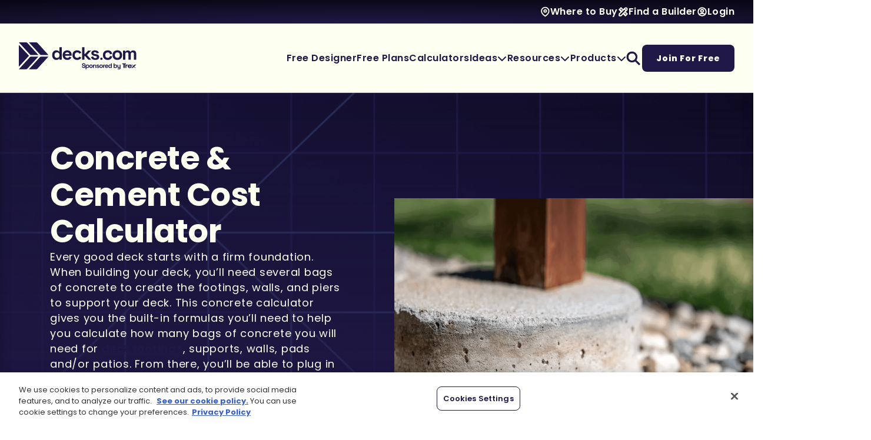

--- FILE ---
content_type: text/html; charset=utf-8
request_url: https://www.decks.com/calculators/concrete-calculator/
body_size: 27671
content:

<!DOCTYPE HTML>
<html lang="en-US">
<head>
    <meta charset="utf-8" />
<title>Concrete Calculator for Deck Footings | Decks.com</title>
<meta charset="utf-8">
<meta http-equiv="X-UA-Compatible" content="IE=edge">
<meta name="viewport" content="width=device-width, initial-scale=1, shrink-to-fit=no">
<link rel="canonical" href="https://www.decks.com/calculators/concrete-calculator/">
        <meta name="description" content="Tired of making multiple trips to the store? Use our calculator to figure out how many bags of concrete you&#x27;ll need so you can spend more time working on your home." />
        <meta name="ROBOTS" content="INDEX,FOLLOW" />
            <meta property="og:title" content="Concrete Calculator for Deck Footings | Decks.com" />
            <meta property="og:description" content="Tired of making multiple trips to the store? Use our calculator to figure out how many bags of concrete you&#x27;ll need so you can spend more time working on your home." />
            <meta property="og:image" content="https://www.decks.com?quality=80" />
            <meta property="og:type" content="website" />
            <meta property="og:url" content="https://www.decks.com/calculators/concrete-calculator/" />

    
   <style type="text/css">@charset "UTF-8";h1,h2,h4,h5{margin-top:0;margin-bottom:1rem;line-height:1.2;font-family:Poppins,"Open Sans",Arial,sans-serif;color:#201947;font-weight:700}[type=button],button{-webkit-appearance:button}@font-face{font-family:Poppins;font-style:normal;font-weight:900;src:url(/dist/fonts/Poppins/Poppins-Black.ttf) format("truetype")}@font-face{font-family:Poppins;font-style:italic;font-weight:900;src:url(/dist/fonts/Poppins/Poppins-BlackItalic.ttf) format("truetype")}@font-face{font-family:Poppins;font-style:normal;font-weight:800;src:url(/dist/fonts/Poppins/Poppins-ExtraBold.ttf) format("truetype")}@font-face{font-family:Poppins;font-style:italic;font-weight:800;src:url(/dist/fonts/Poppins/Poppins-ExtraBoldItalic.ttf) format("truetype")}@font-face{font-family:Poppins;font-style:normal;font-weight:700;src:url(/dist/fonts/Poppins/Poppins-Bold.ttf) format("truetype")}@font-face{font-family:Poppins;font-style:italic;font-weight:700;src:url(/dist/fonts/Poppins/Poppins-BoldItalic.ttf) format("truetype")}@font-face{font-family:Poppins;font-style:normal;font-weight:600;src:url(/dist/fonts/Poppins/Poppins-SemiBold.ttf) format("truetype")}@font-face{font-family:Poppins;font-style:italic;font-weight:600;src:url(/dist/fonts/Poppins/Poppins-SemiBoldItalic.ttf) format("truetype")}@font-face{font-family:Poppins;font-style:normal;font-weight:500;src:url(/dist/fonts/Poppins/Poppins-Medium.ttf) format("truetype")}@font-face{font-family:Poppins;font-style:italic;font-weight:500;src:url(/dist/fonts/Poppins/Poppins-MediumItalic.ttf) format("truetype")}@font-face{font-family:Poppins;font-style:normal;font-weight:400;src:url(/dist/fonts/Poppins/Poppins-Regular.ttf) format("truetype")}@font-face{font-family:Poppins;font-style:italic;font-weight:400;src:url(/dist/fonts/Poppins/Poppins-Italic.ttf) format("truetype")}@font-face{font-family:Poppins;font-style:normal;font-weight:300;src:url(/dist/fonts/Poppins/Poppins-Light.ttf) format("truetype")}@font-face{font-family:Poppins;font-style:italic;font-weight:300;src:url(/dist/fonts/Poppins/Poppins-LightItalic.ttf) format("truetype")}@font-face{font-family:Poppins;font-style:normal;font-weight:200;src:url(/dist/fonts/Poppins/Poppins-ExtraLight.ttf) format("truetype")}@font-face{font-family:Poppins;font-style:italic;font-weight:200;src:url(/dist/fonts/Poppins/Poppins-ExtraLightItalic.ttf) format("truetype")}@font-face{font-family:Poppins;font-style:normal;font-weight:100;src:url(/dist/fonts/Poppins/Poppins-Thin.ttf) format("truetype")}@font-face{font-family:Poppins;font-style:italic;font-weight:100;src:url(/dist/fonts/Poppins/Poppins-ThinItalic.ttf) format("truetype")}@font-face{font-family:"Font Awesome 6 Pro";font-style:normal;font-weight:900;font-display:block;src:url(/dist/fonts/fa-webfonts/fa-solid-900.woff2) format("woff2"),url(/dist/fonts/fa-webfonts/fa-solid-900.ttf) format("truetype")}@font-face{font-family:"Font Awesome 6 Pro";font-style:normal;font-weight:400;font-display:block;src:url(/dist/fonts/fa-webfonts/fa-regular-400.woff2) format("woff2"),url(/dist/fonts/fa-webfonts/fa-regular-400.ttf) format("truetype")}@media (min-width:1200px){h4{font-size:1.5rem}}.footer-wrapper .footer-upper .links-column .link-section .link-header button{--vertical-padding:12px;--horizontal-padding:24px;display:inline-block;border:none;text-decoration:none!important;color:var(--text-color)!important;font-family:Poppins,"Open Sans",Arial,sans-serif;font-weight:800;outline-offset:0;padding:var(--vertical-padding) var(--horizontal-padding);border-radius:8px;--vertical-padding:8px;--horizontal-padding:16px;width:100%;background:#fffde6;display:inline-flex;justify-content:space-between;align-items:center;gap:var(--horizontal-padding);outline:0!important}.footer-wrapper .footer-upper .links-column .link-section .link-header button span{font-size:18px;line-height:26px;letter-spacing:.75px;font-weight:600;color:#201947}@media (max-width:991.98px){header .desktop-only{display:none!important}.decks-header-2025 .primary-navigation .nav-areas .menu-area .primary-menu-items .menu-link.products-dropdown>.dropdown-menu>.dropdown-menu-inner>ul{--num-columns:1!important}.decks-header-2025 .primary-navigation .nav-areas .menu-area .primary-menu-items .menu-link.products-dropdown>.dropdown-menu>.dropdown-menu-inner>ul li{border-bottom:1px solid #e8e5de}.decks-header-2025 .primary-navigation .nav-areas .menu-area .primary-menu-items .menu-link.products-dropdown>.dropdown-menu>.dropdown-menu-inner>ul:last-child{margin-top:24px!important;margin-bottom:8px!important;row-gap:24px!important}.decks-header-2025 .primary-navigation .nav-areas .menu-area .primary-menu-items .menu-link.products-dropdown>.dropdown-menu>.dropdown-menu-inner>ul:last-child li{border-bottom:none!important;padding:0!important}.footer-wrapper .footer-upper .links-column .link-section .link-header button span{font-size:18px;line-height:26px;letter-spacing:.75px}}.footer-wrapper .footer-upper .links-column .link-section .link-header button i{color:#201947;font-size:24px}.mt-32{margin-top:32px}.fw-extrabold{font-weight:800!important}.link-extra{font-size:14px!important;line-height:22px!important;letter-spacing:.75px!important}h4{font-size:32px;line-height:40px;letter-spacing:.25px;font-weight:700}.heroWrapper .contentColumn .contentContainer .bodyWrapper>:last-child{margin-bottom:0}@media (max-width:991.98px){h4{font-size:20px;line-height:28px;letter-spacing:0}footer .desktop-only,header .desktop-only{display:none!important}}:root{--bs-blue:#0d6efd;--bs-indigo:#6610f2;--bs-purple:#6f42c1;--bs-pink:#d63384;--bs-red:#dc3545;--bs-orange:#fd7e14;--bs-yellow:#ffc107;--bs-green:#198754;--bs-teal:#20c997;--bs-cyan:#0dcaf0;--bs-black:#000;--bs-white:#FFF;--bs-gray:#6c757d;--bs-gray-dark:#343a40;--bs-gray-100:#f8f9fa;--bs-gray-200:#e9ecef;--bs-gray-300:#dee2e6;--bs-gray-400:#ced4da;--bs-gray-500:#adb5bd;--bs-gray-600:#6c757d;--bs-gray-700:#495057;--bs-gray-800:#343a40;--bs-gray-900:#212529;--bs-primary:#0d6efd;--bs-secondary:#6c757d;--bs-success:#198754;--bs-info:#0dcaf0;--bs-warning:#ffc107;--bs-danger:#dc3545;--bs-light:#f8f9fa;--bs-dark:#212529;--bs-primary-rgb:13,110,253;--bs-secondary-rgb:108,117,125;--bs-success-rgb:25,135,84;--bs-info-rgb:13,202,240;--bs-warning-rgb:255,193,7;--bs-danger-rgb:220,53,69;--bs-light-rgb:248,249,250;--bs-dark-rgb:33,37,41;--bs-white-rgb:255,255,255;--bs-black-rgb:0,0,0;--bs-body-color-rgb:33,37,41;--bs-body-bg-rgb:255,255,255;--bs-font-sans-serif:"Poppins","Open Sans",Arial,sans-serif;--bs-font-monospace:SFMono-Regular,Menlo,Monaco,Consolas,"Liberation Mono","Courier New",monospace;--bs-gradient:linear-gradient(180deg, rgba(255, 255, 255, 0.15), rgba(255, 255, 255, 0));--bs-body-font-family:var(--bs-font-sans-serif);--bs-body-font-size:1rem;--bs-body-font-weight:400;--bs-body-line-height:1.5;--bs-body-color:#212529;--bs-body-bg:#FFF;--bs-border-width:1px;--bs-border-style:solid;--bs-border-color:#dee2e6;--bs-border-color-translucent:rgba(0, 0, 0, 0.175);--bs-border-radius:0.375rem;--bs-border-radius-sm:0.25rem;--bs-border-radius-lg:0.5rem;--bs-border-radius-xl:1rem;--bs-border-radius-2xl:2rem;--bs-border-radius-pill:50rem;--bs-link-color:#0d6efd;--bs-link-hover-color:#0a58ca;--bs-code-color:#d63384;--bs-highlight-bg:#fff3cd}*,::after,::before{box-sizing:border-box}@media (prefers-reduced-motion:no-preference){:root{scroll-behavior:smooth}}body{margin:0;font-family:var(--bs-body-font-family);font-size:var(--bs-body-font-size);font-weight:var(--bs-body-font-weight);line-height:var(--bs-body-line-height);color:var(--bs-body-color);text-align:var(--bs-body-text-align);background-color:var(--bs-body-bg);-webkit-text-size-adjust:100%}h1,h2,h5{margin-top:0;margin-bottom:1rem;line-height:1.2}@media (min-width:1200px){h1{font-size:2.5rem}h2{font-size:2rem}}p{margin-top:0;margin-bottom:1rem}ol,ul{padding-left:2rem;margin-top:0;margin-bottom:1rem}ul ul{margin-bottom:0}strong{font-weight:bolder}a{color:var(--bs-link-color);text-decoration:underline}img{vertical-align:middle;user-drag:none;-moz-user-focus:ignore;-webkit-user-drag:none}table{caption-side:bottom;border-collapse:collapse}tbody,td,tr{border:0 solid;border-color:inherit}button{border-radius:0;text-transform:none;-webkit-appearance:button}button,input{margin:0;font-family:inherit;font-size:inherit;line-height:inherit}::-moz-focus-inner{padding:0;border-style:none}::-webkit-datetime-edit-day-field,::-webkit-datetime-edit-fields-wrapper,::-webkit-datetime-edit-hour-field,::-webkit-datetime-edit-minute,::-webkit-datetime-edit-month-field,::-webkit-datetime-edit-text,::-webkit-datetime-edit-year-field{padding:0}::-webkit-inner-spin-button{height:auto}::-webkit-search-decoration{-webkit-appearance:none}::-webkit-color-swatch-wrapper{padding:0}::file-selector-button{font:inherit;-webkit-appearance:button}iframe{border:0}.list-unstyled{padding-left:0;list-style:none}.container{--bs-gutter-x:1.5rem;--bs-gutter-y:0;width:100%;padding-right:calc(var(--bs-gutter-x) * .5);padding-left:calc(var(--bs-gutter-x) * .5);margin-right:auto;margin-left:auto}@media (min-width:576px){.container,footer .container,main .container{max-width:540px}}@media (min-width:768px){.container{max-width:720px}.col-md-5{flex:0 0 auto;width:41.66666667%}.col-md-7{flex:0 0 auto;width:58.33333333%}}@media (min-width:992px){footer .mobile-only,header .mobile-only{display:none!important}.container{max-width:960px}}@media (min-width:1200px){.container{max-width:1140px}}.table-responsive{overflow-x:auto;-webkit-overflow-scrolling:touch}.collapse:not(.show){display:none}.dropdown{position:relative}.dropdown-toggle{white-space:nowrap}.dropdown-toggle::after{display:inline-block;margin-left:.255em;vertical-align:.255em;content:"";border-top:.3em solid;border-right:.3em solid transparent;border-bottom:0;border-left:.3em solid transparent}.dropdown-menu{--bs-dropdown-zindex:1000;--bs-dropdown-min-width:10rem;--bs-dropdown-padding-x:0;--bs-dropdown-padding-y:0.5rem;--bs-dropdown-spacer:0.125rem;--bs-dropdown-font-size:1rem;--bs-dropdown-color:#212529;--bs-dropdown-bg:#FFF;--bs-dropdown-border-color:var(--bs-border-color-translucent);--bs-dropdown-border-radius:0.375rem;--bs-dropdown-border-width:1px;--bs-dropdown-inner-border-radius:calc(0.375rem - 1px);--bs-dropdown-divider-bg:var(--bs-border-color-translucent);--bs-dropdown-divider-margin-y:1rem;--bs-dropdown-box-shadow:0 0.5rem 1rem rgba(0, 0, 0, 0.15);--bs-dropdown-link-color:#212529;--bs-dropdown-link-hover-color:#1e2125;--bs-dropdown-link-hover-bg:#e9ecef;--bs-dropdown-link-active-color:#FFF;--bs-dropdown-link-active-bg:#0d6efd;--bs-dropdown-link-disabled-color:#adb5bd;--bs-dropdown-item-padding-x:2rem;--bs-dropdown-item-padding-y:0.5rem;--bs-dropdown-header-color:#6c757d;--bs-dropdown-header-padding-x:2rem;--bs-dropdown-header-padding-y:0.5rem;position:absolute;z-index:var(--bs-dropdown-zindex);display:none;min-width:var(--bs-dropdown-min-width);padding:var(--bs-dropdown-padding-y) var(--bs-dropdown-padding-x);margin:0;font-size:var(--bs-dropdown-font-size);color:var(--bs-dropdown-color);text-align:left;list-style:none;background-color:var(--bs-dropdown-bg);background-clip:padding-box;border:var(--bs-dropdown-border-width) solid var(--bs-dropdown-border-color);border-radius:var(--bs-dropdown-border-radius)}.alert{--bs-alert-bg:transparent;--bs-alert-padding-x:2rem;--bs-alert-padding-y:2rem;--bs-alert-margin-bottom:1rem;--bs-alert-color:inherit;--bs-alert-border-color:transparent;--bs-alert-border:1px solid var(--bs-alert-border-color);--bs-alert-border-radius:0.375rem;position:relative;padding:var(--bs-alert-padding-y) var(--bs-alert-padding-x);margin-bottom:var(--bs-alert-margin-bottom);color:var(--bs-alert-color);background-color:var(--bs-alert-bg);border:var(--bs-alert-border);border-radius:var(--bs-alert-border-radius)}.fa{font-family:"Font Awesome 6 Pro";display:inline-block;line-height:1;font-style:normal}.fa-chevron-right::before{content:"\f054"}.fa-chevron-down::before{content:"\f078"}html{scroll-behavior:smooth;--mobile-nav-height:80px;--create-account-banner-height:60px}main img.lazyload{opacity:0;display:inline-block}footer .container,main .container{--bs-gutter-x:30px;--bs-gutter-y:0;width:100%;padding-right:calc(var(--bs-gutter-x) * .5);padding-left:calc(var(--bs-gutter-x) * .5);margin-right:auto;margin-left:auto}@media (min-width:768px){footer .container,main .container{max-width:720px}}@media (min-width:992px){footer .container,main .container{max-width:960px}header .mobile-only{display:none!important}}@media (min-width:1200px){footer .container,main .container{max-width:1140px}}@media (min-width:1400px){.container{max-width:1320px}footer .container,main .container{max-width:1380px}}@media (min-width:1600px){footer .container,main .container{max-width:1560px}}main{min-height:50vh;font-size:16px;line-height:24px;letter-spacing:.5px;color:#333}[v-cloak]{display:none}header{height:auto;width:100%;position:relative;top:0;z-index:99}.decks-header-2025{box-shadow:0 4px 48px -10px rgba(32,25,71,.4);--horizontal-padding:32px;--vertical-padding:32px}.decks-header-2025 ul.nav-ul{list-style:none;margin:0;padding:0;display:flex;align-items:center;flex-wrap:wrap}.decks-header-2025 ul.nav-ul>li{display:inline-block}.decks-header-2025 .utility-navigation{background:radial-gradient(107.01% 125.31% at 50% 100%,#201947 0,#06050e 100%);padding:8px var(--horizontal-padding)}.decks-header-2025 .utility-navigation .utility-menu-items{justify-content:flex-end;gap:32px}.decks-header-2025 .utility-navigation .menu-item{display:flex;column-gap:8px}.decks-header-2025 .utility-navigation .menu-item>*{font-size:16px;line-height:24px;letter-spacing:.5px;font-weight:600;color:#fdfff0}.decks-header-2025 .utility-navigation .menu-item .icon-wrapper{display:flex;align-items:center}.decks-header-2025 .utility-navigation .menu-item .icon-wrapper img{filter:brightness(0) saturate(100%) invert(92%) sepia(2%) saturate(1303%) hue-rotate(47deg) brightness(105%) contrast(111%);width:auto;height:auto;max-width:18px;max-height:18px}.decks-header-2025 .utility-navigation .menu-item a{font-family:Poppins,"Open Sans",Arial,sans-serif;text-decoration:none}.decks-header-2025 .primary-navigation{--column-gap:32px;background:#fdfff0;border-bottom:1px solid #ccc;padding:var(--vertical-padding) var(--horizontal-padding)}.decks-header-2025 .primary-navigation .nav-areas{display:flex;justify-content:space-between;column-gap:32px;row-gap:32px}@media (min-width:992px) and (max-width:1199.98px){.decks-header-2025 .primary-navigation .nav-areas{flex-wrap:wrap;justify-content:center}}.decks-header-2025 .primary-navigation .nav-areas .logo-area{display:flex;align-items:center}.decks-header-2025 .primary-navigation .nav-areas .logo-area .logo-holder{max-width:200px}.decks-header-2025 .primary-navigation .nav-areas .logo-area .logo-holder a{display:inline-flex}.decks-header-2025 .primary-navigation .nav-areas .logo-area .logo-holder a img{max-width:100%;width:auto;height:auto}.decks-header-2025 .primary-navigation .nav-areas .menu-area{display:flex;align-items:center;flex-shrink:0}.decks-header-2025 .primary-navigation .nav-areas .menu-area,.decks-header-2025 .primary-navigation .nav-areas .menu-area .primary-menu-items{column-gap:var(--column-gap)}.decks-header-2025 .primary-navigation .nav-areas .menu-area nav{height:100%}.decks-header-2025 .primary-navigation .nav-areas .menu-area .mobile-menu-toggle{position:relative;height:100%;aspect-ratio:1}.decks-header-2025 .primary-navigation .nav-areas .menu-area .mobile-menu-toggle .open-menu-icon{opacity:1}.decks-header-2025 .primary-navigation .nav-areas .menu-area .mobile-menu-toggle .close-menu-icon{opacity:0}.decks-header-2025 .primary-navigation .nav-areas .menu-area .mobile-menu-toggle img.menu-icon{filter:brightness(0) saturate(100%) invert(11%) sepia(22%) saturate(4752%) hue-rotate(230deg) brightness(87%) contrast(99%);position:absolute;top:0;left:0;width:100%;height:100%}.decks-header-2025 .primary-navigation .nav-areas .menu-area .primary-menu{--mobile-vertical-padding:16px}@media (max-width:991.98px){main{margin-top:var(--mobile-nav-height)}header{position:fixed;height:var(--mobile-nav-height)}.decks-header-2025{height:100%;--horizontal-padding:16px;--vertical-padding:24px}.decks-header-2025 .utility-navigation .menu-item>*{font-size:16px;line-height:24px;letter-spacing:.5px}.decks-header-2025 .primary-navigation,.decks-header-2025 .primary-navigation .nav-areas,.decks-header-2025 .primary-navigation .nav-areas .logo-area,.decks-header-2025 .primary-navigation .nav-areas .logo-area *{height:100%}.decks-header-2025 .primary-navigation .nav-areas .logo-area .logo-holder a img{max-width:60vw;height:100%}.decks-header-2025 .primary-navigation .nav-areas .menu-area{height:100%;aspect-ratio:1}.decks-header-2025 .primary-navigation .nav-areas .menu-area .primary-menu{display:block;width:100%;height:calc(100% - var(--mobile-nav-height));position:fixed;top:var(--mobile-nav-height);left:100%;background:#fdfff0;padding-bottom:32px;overflow-y:scroll;z-index:-1}.decks-header-2025 .primary-navigation .nav-areas .menu-area .primary-menu .primary-menu-items{flex-direction:column;flex-wrap:nowrap;align-items:flex-start}.decks-header-2025 .primary-navigation .nav-areas .menu-area .primary-menu .primary-menu-items>li:last-child{padding-bottom:48px}.decks-header-2025 .primary-navigation .nav-areas .menu-area .primary-menu .primary-menu-items .menu-link{width:100%}.decks-header-2025 .primary-navigation .nav-areas .menu-area .primary-menu .primary-menu-items .menu-link>a{font-size:18px;line-height:26px;letter-spacing:.75px;font-weight:600;padding:16px var(--horizontal-padding) 0;justify-content:space-between;background:#fdfff0;height:auto;flex-wrap:wrap}.decks-header-2025 .primary-navigation .nav-areas .menu-area .primary-menu .primary-menu-items .menu-link>a .link-border{border-bottom:1px solid #ccc;flex-basis:100%;padding-top:var(--mobile-vertical-padding)}.decks-header-2025 .primary-navigation .nav-areas .menu-area .primary-menu .primary-menu-items .menu-link>.dropdown-menu{display:block!important;padding:0!important;position:initial!important;transform:none!important;width:100%!important;height:0;overflow:hidden}.decks-header-2025 .primary-navigation .nav-areas .menu-area .primary-menu .primary-menu-items .menu-link>.dropdown-menu .dropdown-menu-inner{border-bottom:1px solid #ccc;border-top:none!important;box-shadow:none!important;min-width:0!important;border-radius:0!important;padding:24px var(--horizontal-padding)!important}.decks-header-2025 .primary-navigation .nav-areas .menu-area .primary-menu .primary-menu-items .menu-link>.dropdown-menu .dropdown-menu-inner .dropdown-headline{margin-bottom:8px!important}.decks-header-2025 .primary-navigation .nav-areas .menu-area .primary-menu .primary-menu-items .search-btn>a{display:none}.decks-header-2025 .primary-navigation .nav-areas .menu-area .primary-menu .primary-menu-items .search-btn>.dropdown-menu{height:auto!important}.decks-header-2025 .primary-navigation .nav-areas .menu-area .primary-menu .primary-menu-items .search-btn>.dropdown-menu>.dropdown-menu-inner{padding-top:32px!important;padding-bottom:32px!important;border-bottom:none}.decks-header-2025 .primary-navigation .nav-areas .menu-area .primary-menu .primary-menu-items .search-btn>.dropdown-menu>.dropdown-menu-inner>.dropdown-headline{display:none}.decks-header-2025 .primary-navigation .nav-areas .menu-area .primary-menu .primary-menu-items .search-btn form input{padding-top:12px;padding-bottom:12px;width:100%}}@media (max-width:991.98px) and (max-width:991.98px){.decks-header-2025 .primary-navigation .nav-areas .menu-area .primary-menu .primary-menu-items .menu-link>a{font-size:18px;line-height:26px;letter-spacing:.75px}.decks-header-2025 .primary-navigation .nav-areas .menu-area .primary-menu .primary-menu-items .menu-link a{background:#fff}.decks-header-2025 .primary-navigation .nav-areas .menu-area .primary-menu .primary-menu-items,.decks-header-2025 .primary-navigation .nav-areas .menu-area .primary-menu .primary-menu-items .menu-link .dropdown-menu-inner,.decks-header-2025 .primary-navigation .nav-areas .menu-area .primary-menu .primary-menu-items>li:last-child{background:#fff!important}.decks-header-2025 .primary-navigation .nav-areas .menu-area .primary-menu .primary-menu-items .mobile-utility-nav>div>*{font-size:16px;line-height:24px;letter-spacing:.5px}}@media (max-width:991.98px){.decks-header-2025 .primary-navigation .nav-areas .menu-area .primary-menu .primary-menu-items .mobile-utility-nav{display:flex;flex-direction:column;gap:32px;padding:0 var(--horizontal-padding);width:100%;background:#fff!important}.decks-header-2025 .primary-navigation .nav-areas .menu-area .primary-menu .primary-menu-items .mobile-utility-nav>div{display:flex;column-gap:8px}.decks-header-2025 .primary-navigation .nav-areas .menu-area .primary-menu .primary-menu-items .mobile-utility-nav>div>*{font-size:16px;line-height:24px;letter-spacing:.5px;font-weight:600;color:#201947}.decks-header-2025 .primary-navigation .nav-areas .menu-area .primary-menu .primary-menu-items .mobile-utility-nav>div .icon-wrapper{display:flex;align-items:center}.decks-header-2025 .primary-navigation .nav-areas .menu-area .primary-menu .primary-menu-items .mobile-utility-nav>div .icon-wrapper img{filter:brightness(0) saturate(100%) invert(11%) sepia(22%) saturate(4752%) hue-rotate(230deg) brightness(87%) contrast(99%);width:auto;height:auto;max-width:18px;max-height:18px}.decks-header-2025 .primary-navigation .nav-areas .menu-area .primary-menu .primary-menu-items .mobile-utility-nav>div a{font-family:Poppins,"Open Sans",Arial,sans-serif;text-decoration:none}.decks-header-2025 .primary-navigation .nav-areas .menu-area .primary-menu .primary-menu-items .nav-btn{width:100%;margin-top:32px;padding:0 var(--horizontal-padding)}.decks-header-2025 .primary-navigation .nav-areas .menu-area .primary-menu .primary-menu-items .nav-btn>a{font-size:16px;line-height:24px;letter-spacing:1px;width:100%;text-align:center}.decks-header-2025 .primary-navigation .nav-areas .menu-area .primary-menu-items .menu-link.products-dropdown>.dropdown-menu>.dropdown-menu-inner>ul{--num-columns:1!important}.decks-header-2025 .primary-navigation .nav-areas .menu-area .primary-menu-items .menu-link.products-dropdown>.dropdown-menu>.dropdown-menu-inner>ul li{border-bottom:1px solid #e8e5de}}@media (max-width:991.98px) and (max-width:991.98px){.decks-header-2025 .primary-navigation .nav-areas .menu-area .primary-menu .primary-menu-items .nav-btn>a{font-size:16px;line-height:24px;letter-spacing:1px}}.decks-header-2025 .primary-navigation .nav-areas .menu-area .primary-menu-items{height:100%}.decks-header-2025 .primary-navigation .nav-areas .menu-area .primary-menu-items .menu-link.products-dropdown>.dropdown-menu>.dropdown-menu-inner>ul.two-column{width:550px}.decks-header-2025 .primary-navigation .nav-areas .menu-area .primary-menu-items .menu-link.ideas-dropdown .dropdown-menu-inner>ul{width:300px}.decks-header-2025 .primary-navigation .nav-areas .menu-area .primary-menu-items .menu-link.ideas-dropdown .dropdown-menu-inner .dropdown-link a{display:flex;align-items:flex-start;gap:12px}.decks-header-2025 .primary-navigation .nav-areas .menu-area .primary-menu-items .menu-link.ideas-dropdown .dropdown-menu-inner .dropdown-link a .icon-wrapper{min-width:24px;max-width:24px;text-align:center}.decks-header-2025 .primary-navigation .nav-areas .menu-area .primary-menu-items .menu-link.ideas-dropdown .dropdown-menu-inner .dropdown-link a .icon-wrapper img{filter:brightness(0) saturate(100%) invert(48%) sepia(97%) saturate(6485%) hue-rotate(203deg) brightness(94%) contrast(94%);max-width:24px;max-height:24px;width:auto;height:auto}.decks-header-2025 .primary-navigation .nav-areas .menu-area .primary-menu-items .menu-link.dropdown>.dropdown-toggle::after{display:none;content:none}.decks-header-2025 .primary-navigation .nav-areas .menu-area .primary-menu-items .menu-link.dropdown>.dropdown-menu{background:0 0;margin:0;padding:0;padding-top:var(--vertical-padding);border:none;border-radius:0}.decks-header-2025 .primary-navigation .nav-areas .menu-area .primary-menu-items .menu-link.dropdown>.dropdown-menu>.dropdown-menu-inner{box-shadow:0 4px 16px -2px rgba(32,25,71,.24);background:#fdfff0;padding:32px 40px 40px;border-top:2px solid #086adb;border-bottom-left-radius:8px;border-bottom-right-radius:8px;min-width:250px}.decks-header-2025 .primary-navigation .nav-areas .menu-area .primary-menu-items .menu-link.dropdown>.dropdown-menu>.dropdown-menu-inner .dropdown-headline{font-size:12px;line-height:18px;letter-spacing:1.5px;font-weight:600;text-transform:uppercase;font-family:Poppins,"Open Sans",Arial,sans-serif;margin-bottom:24px;color:#333}.decks-header-2025 .primary-navigation .nav-areas .menu-area .primary-menu-items .menu-link.dropdown>.dropdown-menu>.dropdown-menu-inner>ul{display:flex;flex-wrap:wrap;align-items:center;row-gap:24px}.decks-header-2025 .primary-navigation .nav-areas .menu-area .primary-menu-items .menu-link.dropdown>.dropdown-menu>.dropdown-menu-inner>ul.two-column{--num-columns:1;--column-gap:32px;display:flex;flex-direction:row;flex-wrap:wrap;column-gap:var(--column-gap);--num-columns:2;min-width:400px}.decks-header-2025 .primary-navigation .nav-areas .menu-area .primary-menu-items .menu-link.dropdown>.dropdown-menu>.dropdown-menu-inner>ul.two-column>.custom-flex-column{--column-span:1;--virtual-width-percent:100;--calculated-flex-basis:calc( ( ( 100% - ( var(--column-gap) * ( var(--num-columns) - 1) ) ) * ( var(--virtual-width-percent) / 100 ) ) + ( var(--column-gap) * ( var(--column-span) - 1 ) ) );flex-basis:var(--calculated-flex-basis);min-width:0;--virtual-width-percent:calc( (100 / var(--num-columns)) * var(--column-span))}.decks-header-2025 .primary-navigation .nav-areas .menu-area .primary-menu-items .menu-link.dropdown>.dropdown-menu>.dropdown-menu-inner>ul.three-column{--num-columns:1;--column-gap:32px;display:flex;flex-direction:row;flex-wrap:wrap;column-gap:var(--column-gap);--num-columns:3;min-width:525px}.decks-header-2025 .primary-navigation .nav-areas .menu-area .primary-menu-items .menu-link.dropdown>.dropdown-menu>.dropdown-menu-inner>ul.three-column>.custom-flex-column{--column-span:1;--virtual-width-percent:100;--calculated-flex-basis:calc( ( ( 100% - ( var(--column-gap) * ( var(--num-columns) - 1) ) ) * ( var(--virtual-width-percent) / 100 ) ) + ( var(--column-gap) * ( var(--column-span) - 1 ) ) );flex-basis:var(--calculated-flex-basis);min-width:0;--virtual-width-percent:calc( (100 / var(--num-columns)) * var(--column-span))}.decks-header-2025 .primary-navigation .nav-areas .menu-area .primary-menu-items .menu-link.dropdown>.dropdown-menu>.dropdown-menu-inner .dropdown-link{flex-basis:100%}.decks-header-2025 .primary-navigation .nav-areas .menu-area .primary-menu-items .menu-link.dropdown>.dropdown-menu>.dropdown-menu-inner .dropdown-link.browse-all{margin-top:8px;flex-basis:100%;width:max-content;max-width:500px}.decks-header-2025 .primary-navigation .nav-areas .menu-area .primary-menu-items .menu-link.dropdown>.dropdown-menu>.dropdown-menu-inner .dropdown-link.browse-all a{font-size:14px;font-weight:800;display:flex;gap:16px;align-items:center}.decks-header-2025 .primary-navigation .nav-areas .menu-area .primary-menu-items .menu-link.dropdown>.dropdown-menu>.dropdown-menu-inner .dropdown-link a{font-family:Poppins,"Open Sans",Arial,sans-serif;text-decoration:none;font-size:16px;line-height:22px;letter-spacing:.75px;font-weight:600;color:#201947}.decks-header-2025 .primary-navigation .nav-areas .menu-area .primary-menu-items .menu-link.dropdown>.dropdown-menu>.dropdown-menu-inner .dropdown-link a.external-link-with-icon{--icon-width:16px;--icon-left-margin:8px;display:inline-block;min-width:calc(100% - var(--icon-width) - var(--icon-left-margin))}.decks-header-2025 .primary-navigation .nav-areas .menu-area .primary-menu-items .menu-link.dropdown>.dropdown-menu>.dropdown-menu-inner .dropdown-link a.external-link-with-icon>span{display:inline-block;width:100%}.decks-header-2025 .primary-navigation .nav-areas .menu-area .primary-menu-items .menu-link.dropdown>.dropdown-menu>.dropdown-menu-inner .dropdown-link a.external-link-with-icon>span::after{filter:brightness(0) saturate(100%) invert(11%) sepia(22%) saturate(4752%) hue-rotate(230deg) brightness(87%) contrast(99%);content:"";margin-right:calc(0px - var(--icon-width) - var(--icon-left-margin) - 1px);width:var(--icon-width);aspect-ratio:1;display:inline-block;background-size:contain;background-repeat:no-repeat;background-position:center center;margin-left:var(--icon-left-margin);margin-bottom:-2px;background-image:url(/dist/img/icon_external-link_white.png)}.decks-header-2025 .primary-navigation .nav-areas .menu-area .primary-menu-items .menu-link>a{font-size:18px;line-height:26px;letter-spacing:.75px;font-weight:600;font-family:Poppins,"Open Sans",Arial,sans-serif;position:relative;color:#201947;text-decoration:none;height:100%;display:flex;align-items:center;column-gap:10px}@media (max-width:991.98px){.decks-header-2025 .primary-navigation .nav-areas .menu-area .primary-menu-items .menu-link.resources-dropdown>.dropdown-menu>.dropdown-menu-inner>ul{--num-columns:1!important}.decks-header-2025 .primary-navigation .nav-areas .menu-area .primary-menu-items .menu-link.dropdown>.dropdown-menu>.dropdown-menu-inner .dropdown-headline{font-size:12px;line-height:18px;letter-spacing:1.5px}.decks-header-2025 .primary-navigation .nav-areas .menu-area .primary-menu-items .menu-link.dropdown>.dropdown-menu>.dropdown-menu-inner>ul{min-width:100%!important;width:100%!important;row-gap:0}.decks-header-2025 .primary-navigation .nav-areas .menu-area .primary-menu-items .menu-link.dropdown>.dropdown-menu>.dropdown-menu-inner>ul:first-of-type li:not(:last-child),.decks-header-2025 .primary-navigation .nav-areas .menu-area .primary-menu-items .menu-link.dropdown>.dropdown-menu>.dropdown-menu-inner>ul:not(:last-child) li:not(:last-child){border-bottom:1px solid #e8e5de}.decks-header-2025 .primary-navigation .nav-areas .menu-area .primary-menu-items .menu-link.dropdown>.dropdown-menu>.dropdown-menu-inner>ul:last-child li:last-child{padding-bottom:8px}.decks-header-2025 .primary-navigation .nav-areas .menu-area .primary-menu-items .menu-link.dropdown>.dropdown-menu>.dropdown-menu-inner>ul li{padding-top:16px;padding-bottom:16px}.decks-header-2025 .primary-navigation .nav-areas .menu-area .primary-menu-items .menu-link>a{font-size:18px;line-height:26px;letter-spacing:.75px}.decks-header-2025 .primary-navigation .nav-areas .menu-area .primary-menu-items .menu-link>a .link-description{font-size:12px;line-height:20px;letter-spacing:.5px}}@media (max-width:1400px){.decks-header-2025 .primary-navigation .nav-areas .menu-area .primary-menu-items .menu-link>a{font-size:16px;line-height:24px;letter-spacing:.5px;font-weight:600}}@media (max-width:1400px) and (max-width:991.98px){.decks-header-2025 .primary-navigation .nav-areas .menu-area .primary-menu-items .menu-link>a{font-size:16px;line-height:24px;letter-spacing:.5px}}.decks-header-2025 .primary-navigation .nav-areas .menu-area .primary-menu-items .menu-link>a .text-item{position:relative}.decks-header-2025 .primary-navigation .nav-areas .menu-area .primary-menu-items .menu-link>a .text-item::after{content:"";position:absolute;left:0;bottom:-4px;width:0;height:4px;opacity:0;background-color:#201947}.decks-header-2025 .primary-navigation .nav-areas .menu-area .primary-menu-items .menu-link>a .link-description{font-size:12px;line-height:20px;letter-spacing:.5px;font-weight:400;flex-basis:100%}.decks-header-2025 .primary-navigation .nav-areas .menu-area .primary-menu-items .search-btn a{--right-pad:3px;--bottom-pad:5px;box-sizing:content-box;padding-right:var(--right-pad);margin-right:calc(0px - var(--right-pad))}.decks-header-2025 .primary-navigation .nav-areas .menu-area .primary-menu-items .search-btn a .text-item{padding-right:var(--right-pad);padding-bottom:var(--bottom-pad);margin-bottom:calc(0px - var(--bottom-pad))}.decks-header-2025 .primary-navigation .nav-areas .menu-area .primary-menu-items .search-btn a .text-item img.search-icon{filter:brightness(0) saturate(100%) invert(11%) sepia(22%) saturate(4752%) hue-rotate(230deg) brightness(87%) contrast(99%);width:24px;height:auto}.decks-header-2025 .primary-navigation .nav-areas .menu-area .primary-menu-items .search-btn .dropdown-menu-inner .dropdown-headline{margin-bottom:16px!important}.decks-header-2025 .primary-navigation .nav-areas .menu-area .primary-menu-items .search-btn form input{font-family:Poppins,"Open Sans",Arial,sans-serif;--input-padding:16px;max-width:100%;min-width:428px;height:auto;border:1px solid #ccc;border-radius:8px;padding:var(--input-padding);background:url(/dist/img/icon_search_blue.png) no-repeat #fff;color:#333;font-weight:400;--icon-size:18px;font-size:14px;line-height:24px;letter-spacing:.25px;position:relative;background-size:var(--icon-size);background-position:var(--input-padding) center;padding-left:calc(var(--input-padding) + var(--icon-size) + var(--input-padding))}@media (max-width:575.98px){.decks-header-2025 .primary-navigation .nav-areas .menu-area .primary-menu-items .search-btn form input{min-width:unset}}.decks-header-2025 .searchQuery{background-color:#fff!important}.footer-wrapper :not(.fa){font-family:Poppins,"Open Sans",Arial,sans-serif}@media (min-width:1200px){.footer-wrapper .footer-upper .links-column .link-section .accordion-wrapper{display:block!important}}.footer-wrapper .footer-upper .links-column .link-section .link-list{display:flex;flex-direction:column;row-gap:16px}.footer-wrapper .footer-upper .links-column .link-section .link-list a{font-size:16px;line-height:24px;letter-spacing:.5px;font-weight:600;color:#fdfff0;text-decoration:none}@media (max-width:991.98px){.footer-wrapper .footer-upper .links-column .link-section .link-list{row-gap:0;padding:16px;border:2px solid #086adb;border-top:none;border-bottom-left-radius:8px;border-bottom-right-radius:8px;background:#fdfff0}.footer-wrapper .footer-upper .links-column .link-section .link-list>div:not(:last-child){border-bottom:1px solid #e8e5de}.footer-wrapper .footer-upper .links-column .link-section .link-list a{font-size:16px;line-height:24px;letter-spacing:.5px;color:#201947!important;padding:16px 0;display:block}.button-small{font-size:14px;line-height:22px;letter-spacing:.75px}}#a11yMenu{position:absolute;left:-10000px;top:auto;width:1px;height:1px;overflow:hidden;opacity:0}#a11yMenu>div{--bs-gutter-x:1.5rem;--bs-gutter-y:0;padding-right:calc(var(--bs-gutter-x) * .5);padding-left:calc(var(--bs-gutter-x) * .5);margin-right:auto;margin-left:auto;padding:.5rem 1rem;display:flex;align-items:center;justify-content:space-between;flex-wrap:nowrap;height:100%;line-height:1;width:100%}#a11yMenu>div .skipBtns a{border:thin solid;padding:.25rem;margin:.25rem;text-align:center}#a11yMenu #closeA11yMenuBtn{border:0;padding:.5rem;height:40px;width:40px;border-radius:50%;background:0 0;display:flex;align-items:center;justify-content:center}#a11yMenu .closeIcon{text-align:center}#a11yMenu .closeIcon:after{content:"✕";font-size:24px;font-family:"Font Awesome 6 Pro";display:inline-block}.button-primary-light{--vertical-padding:12px;--horizontal-padding:24px;display:inline-block;border:none;text-decoration:none!important;color:var(--text-color)!important;font-family:Poppins,"Open Sans",Arial,sans-serif;font-weight:800;outline-offset:0;padding:var(--vertical-padding) var(--horizontal-padding);border-radius:8px;--default-color:#201947;--hover-color:#086ADB;--focus-color:#201947;--disabled-bg:#E9E8ED;--disabled-text:#4D476C;--disabled-border:#4D476C;--text-color:#FDFFF0;background:var(--default-color)}.button-primary-light:after,.button-primary-light:before{color:#201947}.button-primary-dark{--vertical-padding:12px;--horizontal-padding:24px;display:inline-block;border:none;text-decoration:none!important;color:var(--text-color)!important;font-family:Poppins,"Open Sans",Arial,sans-serif;font-weight:800;outline-offset:0;padding:var(--vertical-padding) var(--horizontal-padding);border-radius:8px;--default-color:#FCE606;--hover-color:#FFFDE6;--focus-color:#FCE606;--disabled-bg:#FCE606;--disabled-text:#4D476C;--disabled-border:#FCE606;--text-color:#201947;background:var(--default-color)}.button-small{font-size:14px;line-height:22px;letter-spacing:.75px}.decksCard{--card-padding:24px;--border-radius:8px;--image-height:225px;position:relative;display:flex;flex-direction:column;align-items:flex-start;row-gap:16px;background:#fdfff0;border-radius:var(--border-radius);padding:var(--card-padding);min-height:400px;padding-top:calc(var(--image-height) + var(--card-padding))}.decksCard>img:first-child{position:absolute;top:0;left:0;width:100%;height:var(--image-height);object-fit:cover;object-position:top center;border-top-right-radius:var(--border-radius);border-top-left-radius:var(--border-radius)}.decksCard>a:last-child{margin-top:auto;margin-bottom:0}.decksCard .contentWrapper{font-size:14px;line-height:24px;letter-spacing:.25px}.decksCard .cardBtn{font-size:16px;line-height:24px;letter-spacing:1px;text-transform:capitalize}@media (max-width:991.98px){.decksCard{min-height:300px}.decksCard .cardBtn{letter-spacing:1px;font-size:14px;line-height:22px;letter-spacing:.75px;text-align:center}main{font-size:16px;line-height:24px;letter-spacing:.5px}}@media (max-width:991.98px) and (max-width:991.98px){.decksCard .cardBtn{font-size:14px;line-height:22px;letter-spacing:.75px}}.decksCard.dark-card .headingWrapper h5{color:#fff}main strong{font-weight:700}main a{color:#201947;font-weight:600}main p{margin-bottom:1rem}.inheritColor{color:inherit!important}.headingWrapper{color:#201947}.headingWrapper h1,.headingWrapper h2,.headingWrapper h5{margin:0;color:inherit}.contentWrapper>p:last-child{margin-bottom:0}h1,h2,h5{font-family:Poppins,"Open Sans",Arial,sans-serif;color:#201947;font-weight:700}h1{font-size:54px;line-height:62px;letter-spacing:-.5px;font-weight:700;margin-bottom:30px}@media (max-width:991.98px){h1{font-size:40px;line-height:48px;letter-spacing:.25px}}h2{font-size:48px;line-height:56px;letter-spacing:0;font-weight:700;margin-bottom:10px}@media (max-width:991.98px){h2{font-size:32px;line-height:40px;letter-spacing:.25px}}h5{font-size:24px;line-height:32px;letter-spacing:0;font-weight:700}.heroWrapper{--vertical-hero-padding:80px;position:relative;display:flex;align-items:center;min-height:436px;padding:var(--vertical-hero-padding) 0;background-color:#201947;background-repeat:no-repeat;background-size:cover;background-position:center;color:#fdfff0;overflow-x:clip;overflow-y:visible}.heroWrapper h1{color:#fdfff0}.heroWrapper::after,.heroWrapper::before{content:"";position:absolute;width:100%;height:100%;top:0;left:0}.heroWrapper::before{background:linear-gradient(180deg,rgba(32,25,71,0) 0,#201947 104.05%)}.heroWrapper::after{box-shadow:0 -16px 18px 0 rgba(0,0,0,.25) inset;z-index:1}@media (max-width:991.98px){h5{font-size:18px;line-height:26px;letter-spacing:0}.heroWrapper{--vertical-hero-padding:0;padding:0;flex-direction:column;align-items:normal;min-height:426px}.heroWrapper::after,.heroWrapper::before{content:none}}.heroWrapper .heroInner{--hero-content-flex-basis:45%;--hero-image-flex-basis:calc(100% - var(--hero-content-flex-basis));display:flex;flex-direction:row;justify-content:space-between;column-gap:48px;row-gap:32px}@media (max-width:1199.98px){.decks-header-2025 .primary-navigation{--column-gap:24px}.heroWrapper .heroInner{--hero-content-flex-basis:50%}}@media (max-width:991.98px){.heroWrapper .heroInner{flex-direction:column-reverse;row-gap:0}.heroWrapper .contentColumn{background-image:url(/dist/img/hero/default-hero-mobile-background.png);background-repeat:no-repeat;background-size:cover;background-position:top center}.heroWrapper .contentColumn::after,.heroWrapper .contentColumn::before{content:"";position:absolute;width:100%;height:100%;top:0;left:0}.heroWrapper .contentColumn::before{background:linear-gradient(18.96deg,#201947 24.03%,rgba(32,25,71,0) 88.54%)}.heroWrapper .contentColumn::after{box-shadow:0 -16px 18px 0 rgba(0,0,0,.25) inset,0 -16px 18px 0 rgba(0,0,0,.5)}}.heroWrapper .contentColumn,.heroWrapper .imageColumn{z-index:1}.heroWrapper .contentColumn{flex-basis:var(--hero-content-flex-basis);position:relative}.heroWrapper .contentColumn .contentContainer{position:relative;display:flex;flex-direction:column;justify-content:center;row-gap:32px;height:100%}@media (max-width:991.98px) and (min-width:576px){.heroWrapper .contentColumn .contentContainer{max-width:540px}}@media (max-width:991.98px) and (min-width:768px){.heroWrapper .contentColumn .contentContainer{max-width:720px}}@media (max-width:991.98px) and (min-width:992px){.heroWrapper .contentColumn .contentContainer{max-width:960px}}@media (max-width:991.98px) and (min-width:1200px){.heroWrapper .contentColumn .contentContainer{max-width:1140px}}@media (max-width:991.98px) and (min-width:1400px){.heroWrapper .contentColumn .contentContainer{max-width:1380px}}@media (max-width:991.98px) and (min-width:1600px){.heroWrapper .contentColumn .contentContainer{max-width:1560px}}.heroWrapper .contentColumn .contentContainer .headingWrapper{font-size:54px;line-height:62px;letter-spacing:-.5px;font-weight:700}.heroWrapper .contentColumn .contentContainer .headingWrapper h1{margin-bottom:0}.heroWrapper .contentColumn .contentContainer .bodyWrapper p{font-size:18px;line-height:26px;letter-spacing:.75px}.heroWrapper .contentColumn .contentContainer .bodyWrapper a,.heroWrapper .contentColumn .contentContainer .bodyWrapper a:not([class^=button-],.heroWrapper.contentColumn.contentContainer.bodyWrappera[class*=" button-"]){color:#fce606}.heroWrapper .imageColumn{flex-basis:var(--hero-image-flex-basis)}@media (min-width:992px){.decks-header-2025 .primary-navigation .nav-areas .menu-area .primary-menu-items .menu-link{height:100%}.heroWrapper{background-image:url(/dist/img/hero/default-hero-background.png)}.heroWrapper .contentColumn,.heroWrapper .contentContainer,.heroWrapper .heroContainer,.heroWrapper .heroInner{min-height:inherit}.heroWrapper .heroContainer{--bs-gutter-x:30px;--bs-gutter-y:0;width:100%;padding-right:calc(var(--bs-gutter-x) * .5);padding-left:calc(var(--bs-gutter-x) * .5);margin-right:auto;margin-left:auto}.heroWrapper .imageColumn{margin-right:-15px}}@media (min-width:992px) and (min-width:576px){.heroWrapper .heroContainer{max-width:540px}.heroWrapper .imageColumn{margin-right:calc(0px - ((100vw - var(--scrollbar-width) - 540px)/ 2 + 15px))}}@media (min-width:992px) and (min-width:768px){.heroWrapper .heroContainer{max-width:720px}.heroWrapper .imageColumn{margin-right:calc(0px - ((100vw - var(--scrollbar-width) - 720px)/ 2 + 15px))}}@media (min-width:992px) and (min-width:992px){.heroWrapper .heroContainer{max-width:960px}.heroWrapper .imageColumn{margin-right:calc(0px - ((100vw - var(--scrollbar-width) - 960px)/ 2 + 15px))}}@media (min-width:992px) and (min-width:1200px){.heroWrapper .heroContainer{max-width:1140px}.heroWrapper .imageColumn{margin-right:calc(0px - ((100vw - var(--scrollbar-width) - 1140px)/ 2 + 15px))}}@media (min-width:992px) and (min-width:1400px){.heroWrapper .heroContainer{max-width:1380px}.heroWrapper .imageColumn{margin-right:calc(0px - ((100vw - var(--scrollbar-width) - 1380px)/ 2 + 15px))}}@media (min-width:992px) and (min-width:1600px){.heroWrapper .heroContainer{max-width:1560px}.heroWrapper .imageColumn{margin-right:calc(0px - ((100vw - var(--scrollbar-width) - 1560px)/ 2 + 15px))}}.heroWrapper .imageColumn .imageWrapper{display:flex;justify-content:flex-end;align-items:center;height:100%;width:100%}.heroWrapper .imageColumn .imageWrapper img{max-height:468px;max-width:100%;object-fit:cover;object-position:center}@media (max-width:991.98px){.heroWrapper .contentColumn .contentContainer{--bs-gutter-x:30px;--bs-gutter-y:0;width:100%;padding-right:calc(var(--bs-gutter-x) * .5);padding-left:calc(var(--bs-gutter-x) * .5);margin-right:auto;margin-left:auto;row-gap:24px;padding-top:32px;padding-bottom:48px}.heroWrapper .contentColumn .contentContainer .headingWrapper{font-size:40px;line-height:48px;letter-spacing:.25px}.heroWrapper .contentColumn .contentContainer .bodyWrapper p{font-size:18px;line-height:26px;letter-spacing:.75px}.heroWrapper .imageColumn{z-index:0}.heroWrapper .imageColumn .imageWrapper img,.heroWrapper .imageColumn .imageWrapper picture{width:100%}.heroWrapper .imageColumn .imageWrapper img{max-height:300px}.heroWrapper .bottomTriangleAccent{display:none}}@media (max-width:767.98px){.heroWrapper .imageColumn .imageWrapper img{object-fit:fill;max-height:228px}}.heroWrapper .bottomTriangleAccent{--border-width:200px;position:absolute;bottom:0;right:0;transform:translateX(50%);width:0;height:0;background:0 0;border:var(--border-width) solid transparent;border-bottom:var(--border-width) solid #c6eaf7;z-index:1}.concrete-calculator .calculator-form-results .concrete-results+.result-error{margin-top:32px}.concrete-calculator .calculator-form-results .result-error{padding:32px}.concrete-calculator .calculator-form-results .result-error .error-text li{max-width:950px;margin-bottom:16px}.concrete-calculator .calculator-form-results .concrete-results{background-color:#fff;padding:0;display:flex}@media (max-width:991.98px){.concrete-calculator .calculator-form-results .concrete-results{flex-direction:column}}.concrete-calculator .calculator-form-results .concrete-results .col-left{max-width:42%;flex:0 0 42%;border-right:1px solid #ccc;padding:32px 0}.concrete-calculator .calculator-form-results .concrete-results .col-left .inner-content{padding:0 32px}@media (max-width:991.98px){.concrete-calculator .calculator-form-results .concrete-results .col-left{max-width:unset;flex:0 0 100%;width:100%;padding:16px 0;border-right:none}.concrete-calculator .calculator-form-results .concrete-results .col-left .inner-content{padding:0 16px}}.concrete-calculator .calculator-form-results .concrete-results .col-left .table-totals{width:100%;height:100%}.concrete-calculator .calculator-form-results .concrete-results .col-left .table-totals tr{display:flex;justify-content:space-between;padding:16px 40px}.concrete-calculator .calculator-form-results .concrete-results .col-left .table-totals tr:nth-child(odd){background-color:#e9e8ed}.concrete-calculator .calculator-form-results .concrete-results .col-right{flex:0 0 58%;max-width:58%;padding:32px}@media (max-width:991.98px){.concrete-calculator .calculator-form-results .concrete-results .col-left .table-totals tr{padding:16px}.concrete-calculator .calculator-form-results .concrete-results .col-right{max-width:unset;flex:0 0 100%;width:100%;padding:16px}}.concrete-calculator .calculator-form-results .concrete-results .col-right ol{display:flex;flex-direction:column;gap:16px;padding-left:18px}.umb-block-grid{overflow:visible}</style>

    <link rel="dns-prefetch" href="//fonts.googleapis.com">
    <link rel="preconnect" crossorigin href="https://fonts.gstatic.com/">

    <script>
        // Update Adobe Target page param function so that it knows about the cookie-based values:
        //  - This needs to be done before at.js runs so we put it before InjectedScriptsLocation.HeadStart
        window.targetPageParams = function () {
            var pageParams = "";
            console.log("targetPageParams:", pageParams);
            return pageParams;
        };
    </script>

    
<!--
<script src=https://assets.adobedtm.com/fd226c07fac6/5fb629272f48/launch-724d16ad81ae.min.js async></script>
-->

<script src=https://assets.adobedtm.com/fd226c07fac6/5fb629272f48/launch-a4a8f5b33ed8-staging.min.js async></script><script>
        window.dataLayer = window.dataLayer || [];
	window.dataLayer.push({ 
		event: 'loggedIn', 
		status: window.CurrentMemberLoggedIn
	});
</script><!-- Hotjar Tracking Code for https://www.decks.com/ -->
    <script>
        (function (h, o, t, j, a, r) {
            h.hj = h.hj || function () { (h.hj.q = h.hj.q || []).push(arguments) };
            h._hjSettings = { hjid: 943361, hjsv: 6 };
            a = o.getElementsByTagName('head')[0];
            r = o.createElement('script');
            r.async = 1;
            r.src = t + h._hjSettings.hjid + j + h._hjSettings.hjsv;
            a.appendChild(r);
        })(window, document, 'https://static.hotjar.com/c/hotjar-', '.js?sv=');
    </script>
    <!-- END Hotjar -->
<!-- Google Tag Manager -->
    <script class='optanon-category-C0002' async type="text/plain">
        (function (w, d, s, l, i) {
            w[l] = w[l] || [];
            w[l].push({
                'gtm.start':
                    new Date().getTime(),
                event: 'gtm.js'
            });
            var f = d.getElementsByTagName(s)[0],
                j = d.createElement(s),
                dl = l != 'dataLayer' ? '&l=' + l : '';
            j.async = true;
            j.src =
                'https://www.googletagmanager.com/gtm.js?id=' + i + dl;
            f.parentNode.insertBefore(j, f);
        })(window, document, 'script', 'dataLayer', 'GTM-PH4DTNG');
    </script>
    <!-- End Google Tag Manager -->

    <!-- Fonts -->
    <link rel="preconnect" href="https://fonts.googleapis.com">
    <link rel="preconnect" crossorigin href="https://fonts.gstatic.com">
    <link href="https://fonts.googleapis.com/css2?family=Open+Sans:wght@300;400;700&family=Libre+Franklin:wght@400;600;700&display=swap" rel="stylesheet">
    

                <link rel="preload" href="/umbraco/api/MyAssetDependency/BundleLocalAssets?files=concreteCalculator.min.css%7cblockGrid.min.css%7cthreeCardRow.min.css%7ccalculatorLayout.min.css%7ccheckMarkListsBE.min.css%7crteBE.min.css%7cpopularArticlesByCategoryBE.min.css%7chero.min.css%7cfooterAdZone.min.css&v=1" as="style" onload="this.onload=null;this.rel='stylesheet'">
                <noscript><link href="/umbraco/api/MyAssetDependency/BundleLocalAssets?files=concreteCalculator.min.css%7cblockGrid.min.css%7cthreeCardRow.min.css%7ccalculatorLayout.min.css%7ccheckMarkListsBE.min.css%7crteBE.min.css%7cpopularArticlesByCategoryBE.min.css%7chero.min.css%7cfooterAdZone.min.css&v=1" /></noscript>

        <link rel="preload" as="style" onload="this.onload=null;this.rel='stylesheet'" href="/dist/css/site.min.css?v=_PhH3YoZpUUVvzL7kElpLIkcmYNMDdtrbZtzUqKrJLE">
        <noscript><link href="/dist/css/site.min.css?v=_PhH3YoZpUUVvzL7kElpLIkcmYNMDdtrbZtzUqKrJLE"></noscript>

    <script type="text/javascript">
        window.techAssistanceUrl = null;
        window.techAssistanceHtmlMsg = null;
        (function () {
        var techAssistanceUrl = "/technical-assistance";
        var techAssistanceAnchorStart = `<a class='tech-assistance' href='${techAssistanceUrl}' title='Technical Assistance Guide' target='_blank'>`;
        var techAssistanceAnchorEnd = `</a>`;
        var techAssistanceMsg = `<span class='tech-error'>If this issue persists, please see our ${techAssistanceAnchorStart}Technical Assistance Guide${techAssistanceAnchorEnd} for resolving common issues.</span>`;
        window.techAssistanceUrl = techAssistanceUrl;
        window.techAssistanceHtmlMsg = techAssistanceMsg;
        })();
    </script>

    
<link rel="shortcut icon" href="/dist/favicons/favicon.ico">
<link rel="icon" type="image/png" sizes="36x36" href="/dist/favicons/android-icon-36x36.png">
<link rel="icon" type="image/png" sizes="48x48" href="/dist/favicons/android-icon-48x48.png">
<link rel="icon" type="image/png" sizes="72x72" href="/dist/favicons/android-icon-72x72.png">
<link rel="icon" type="image/png" sizes="96x96" href="/dist/favicons/android-icon-96x96.png">
<link rel="icon" type="image/png" sizes="144x144" href="/dist/favicons/android-icon-144x144.png">
<link rel="icon" type="image/png" sizes="192x192" href="/dist/favicons/android-icon-192x192.png">
<link rel="apple-touch-icon" sizes="57x57" href="/dist/favicons/apple-icon-57x57.png">
<link rel="apple-touch-icon" sizes="60x60" href="/dist/favicons/apple-icon-60x60.png">
<link rel="apple-touch-icon" sizes="72x72" href="/dist/favicons/apple-icon-72x72.png">
<link rel="apple-touch-icon" sizes="76x76" href="/dist/favicons/apple-icon-76x76.png">
<link rel="apple-touch-icon" sizes="114x114" href="/dist/favicons/apple-icon-114x114.png">
<link rel="apple-touch-icon" sizes="120x120" href="/dist/favicons/apple-icon-120x120.png">
<link rel="apple-touch-icon" sizes="144x144" href="/dist/favicons/apple-icon-144x144.png">
<link rel="apple-touch-icon" sizes="152x152" href="/dist/favicons/apple-icon-152x152.png">
<link rel="apple-touch-icon" sizes="180x180" href="/dist/favicons/apple-icon-180x180.png">
<link rel="icon" type="image/png" sizes="16x16" href="/dist/favicons/favicon-16x16.png">
<link rel="icon" type="image/png" sizes="32x32" href="/dist/favicons/favicon-32x32.png">
<link rel="icon" type="image/png" sizes="96x96" href="/dist/favicons/favicon-96x96.png">
<link rel="manifest" href="/dist/favicons/manifest.json">
<meta name="msapplication-TileColor" content="#ffffff">
<meta name="msapplication-TileImage" content="/dist/favicons/ms-icon-70x70.png">
<meta name="msapplication-TileImage" content="/dist/favicons/ms-icon-144x144.png">
<meta name="msapplication-TileImage" content="/dist/favicons/ms-icon-150x150.png">
<meta name="msapplication-TileImage" content="/dist/favicons/ms-icon-310x310.png">
<meta name="theme-color" content="#ffffff">
    
<!--
<meta name="p:domain_verify" content="4107d6b90bb8527e5c5544f2bbfbb3d7"/>
--><!-- Pinterest Tag --><!--<script>!function(e){if(!window.pintrk){window.pintrk = function () {window.pintrk.queue.push(Array.prototype.slice.call(arguments))};var
  n=window.pintrk;n.queue=[],n.version="3.0";var
  t=document.createElement("script");t.async=!0,t.src=e;var
  r=document.getElementsByTagName("script")[0];
  r.parentNode.insertBefore(t,r)}}("https://s.pinimg.com/ct/core.js");pintrk('load', '2612465864640', {em: '<user_email_address>'});pintrk('page');</script><noscript><img height="1" width="1" style="display:none;" alt=""
  src="https://ct.pinterest.com/v3/?event=init&tid=2612465864640&pd[em]=<hashed_email_address>&noscript=1" /></noscript>--><!-- end Pinterest Tag --><script type="text/javascript">if (true || !window.AdButler){(function(){var s = document.createElement("script"); s.async = true; s.type = "text/javascript";s.src = 'https://servedbyadbutler.com/app.js';var n = document.getElementsByTagName("script")[0]; n.parentNode.insertBefore(s, n);}());}</script>
<script>
var AdButler = AdButler || {}; AdButler.ads = AdButler.ads || [];
AdButler.ads.push(function(){
    AdButler.enableLazyLoading({
        renderViewportPercent: 200,
        mobileScaling: 1.5
    });
});
</script><!-- OneTrust Cookies Consent Notice start for http://decks.com  -->

<script src="https://cdn.cookielaw.org/scripttemplates/otSDKStub.js"  type="text/javascript" charset="UTF-8" data-domain-script="0193d1b1-a3bd-7470-9d5a-e3ff5bc89d1d-test" ></script>
<script type="text/javascript">
function OptanonWrapper() { }
</script>
<!-- OneTrust Cookies Consent Notice end for http://decks.com  -->
</head>
<body class="subpage concreteCalculatorPage">
    
<!-- Google Tag Manager (noscript) -->
    <noscript>
        <iframe src="https://www.googletagmanager.com/ns.html?id=GTM-PH4DTNG"
                height="0" width="0" style="display:none;visibility:hidden"></iframe>
    </noscript>
    <!-- End Google Tag Manager (noscript) -->

    
<section id="a11yMenu">
    <div class="a11yMenuContainer">
        <div class="skipBtns">
            <a href="#skipDestination" class="mainContentSkip">Skip to main content</a>
        </div>
        <button class="closeMenuBtn" id="closeA11yMenuBtn" title="Close the skip menu">
            <span class="closeIcon"></span>
        </button>
    </div>
</section>
    <header>
        

<div class="decks-header-2025">
    <nav class="utility-navigation desktop-only" aria-label="Utility Navigation">
        <ul class="utility-menu-items nav-ul">
                <li class="menu-item link-enabled">
                        <span class="icon-wrapper">
                            <img class="" width="18" height="18" src="/media/zdgjah21/map-pin.svg?width=18&height=18&quality=80" alt="Map Pin" />
                        </span>

                    <a href="/find-retailers/" title="Where to Buy">
                        <span>Where to Buy</span>
                    </a>
                </li>
                <li class="menu-item link-enabled">
                        <span class="icon-wrapper">
                            <img class="" width="18" height="18" src="/media/kfmflxza/tools.svg?width=18&height=18&quality=80" alt="Tools" />
                        </span>

                    <a href="/deck-builders/" title="Find a Builder">
                        <span>Find a Builder</span>
                    </a>
                </li>
                <li class="menu-item link-enabled">
                        <span class="icon-wrapper">
                            <img class="" width="18" height="18" src="/media/znheh0lg/user-circle.svg?width=18&height=18&quality=80" alt="User Circle" />
                        </span>

                    <a href="/login/" title="Login" target="_self">
                        <span>Login</span>
                    </a>
                </li>
        </ul>
    </nav>

    <div class="primary-navigation">
        <div class="nav-areas">
            <div class="logo-area">
                    <div class="logo-holder">
                        <a href="/" title="Decks.com" target="_self">
                            <img class="" width="200" height="46" src="/media/g4hpiomv/logo_decks_dark-blue.svg?width=200&height=46&quality=80" alt="Decks.com Site Logo" />
                        </a>
                    </div>
            </div>
            <div class="menu-area">
                <a class="mobile-only mobile-menu-toggle" onclick="ToggleMobileMenu()" href="javascript:void(0);" aria-haspopup="true">
                    <img class="menu-icon open-menu-icon" src="/dist/img/icon_menu_dark-blue.png" alt="Open Menu Icon" width="16" height="16" />
                    <img class="menu-icon close-menu-icon" src="/dist/img/icon_exit_dark-blue.png" alt="Close Menu Icon" width="16" height="16" />
                </a>
                <nav class="primary-menu" id="primaryNavMenu" aria-label="Primary Navigation Menu">
                    <ul class="primary-menu-items nav-ul">
                                        <li class="menu-link">
                                            <a href="/deck-designer/" title="Free Designer" target="">
                                                <span class="text-item">Free Designer</span>
                                                    <span class="mobile-only link-description">DIY Your Own Deck Design</span>
                                                <div class="mobile-only link-border"></div>
                                            </a>
                                        </li>
                                        <li class="menu-link">
                                            <a href="/deck-plans/" title="Free Plans" target="">
                                                <span class="text-item">Free Plans</span>
                                                    <span class="mobile-only link-description">Choose &amp; Download Deck Plans</span>
                                                <div class="mobile-only link-border"></div>
                                            </a>
                                        </li>
                                        <li class="menu-link">
                                            <a href="/calculators/" title="Calculators" target="">
                                                <span class="text-item">Calculators</span>
                                                    <span class="mobile-only link-description">Estimate Materials &amp; Costs to Build a Deck</span>
                                                <div class="mobile-only link-border"></div>
                                            </a>
                                        </li>
                                    <li class="menu-link dropdown ideas-dropdown">
                                        <a class="dropdown-toggle" id="dropdown_08e6f6" href="javascript:void(0);" role="button" data-bs-toggle="dropdown" aria-haspopup="true" aria-expanded="false">
                                            <span class="text-item">Ideas</span>
                                            <i class="icon fa fa-chevron-down"></i>
                                            <div class="mobile-only link-border"></div>
                                        </a>
                                        <div class="dropdown-menu" aria-labelledby="dropdown_08e6f6">
                                            <div class="dropdown-menu-inner">
                                                <div class="dropdown-headline">Deck Ideas &amp; Inspiration</div>
                                                <ul class="list-unstyled">
                                                        <li class="dropdown-link custom-flex-column">
                                                            <a href="/ideas/gallery/" title="Deck Project Gallery" data-ga-track="ideas-dropdown-Deck Project Gallery">
                                                                <span class="icon-wrapper">
<img class="" width="24" height="24" src="/media/x5ujdg5p/icon_light-bulb-svg.svg?width=24&height=24&quality=80" alt="Icon Light Bulb Svg" />                                                                </span>
                                                                <span>Deck Project Gallery</span>
                                                            </a>
                                                        </li>
                                                        <li class="dropdown-link custom-flex-column">
                                                            <a href="/ideas/deck-inspiration/" title="Deck Inspiration on Social" data-ga-track="ideas-dropdown-Deck Inspiration on Social">
                                                                <span class="icon-wrapper">
<img class="" width="24" height="24" src="/media/tybguxyb/inspire-photo.svg?width=24&height=24&quality=80" alt="Inspire Photo" />                                                                </span>
                                                                <span>Deck Inspiration on Social</span>
                                                            </a>
                                                        </li>
                                                    <li class="dropdown-link browse-all">
                                                        <a href="/ideas/" title="Browse All Idea Materials">
                                                            Browse All Idea Materials
                                                            <i class="icon fa fa-chevron-right"></i>
                                                        </a>
                                                    </li>
                                                </ul>
                                            </div>
                                        </div>
                                    </li>
                                    <li class="menu-link dropdown resources-dropdown">
                                        <a class="dropdown-toggle" id="dropdown_0fdf4b" href="javascript:void(0);" role="button" data-bs-toggle="dropdown" aria-haspopup="true" aria-expanded="false">
                                            <span class="text-item">Resources</span>
                                            <i class="icon fa fa-chevron-down"></i>
                                            <div class="mobile-only link-border"></div>
                                        </a>
                                        <div class="dropdown-menu" aria-labelledby="dropdown_0fdf4b">
                                            <div class="dropdown-menu-inner">
                                                <div class="dropdown-headline">Article Categories</div>
                                                <ul class="list-unstyled three-column">
                                                        <li class="dropdown-link custom-flex-column">
                                                            <a href="/resource-index/lifestyle/" title="Lifestyle" target="">Lifestyle</a>
                                                        </li>
                                                        <li class="dropdown-link custom-flex-column">
                                                            <a href="/resource-index/porches-patios/" title="Porches &amp; Patios" target="">Porches &amp; Patios</a>
                                                        </li>
                                                        <li class="dropdown-link custom-flex-column">
                                                            <a href="/resource-index/decking/" title="Decking" target="">Decking</a>
                                                        </li>
                                                        <li class="dropdown-link custom-flex-column">
                                                            <a href="/resource-index/railing/" title="Railings" target="">Railings</a>
                                                        </li>
                                                        <li class="dropdown-link custom-flex-column">
                                                            <a href="/resource-index/stairs/" title="Stairs" target="">Stairs</a>
                                                        </li>
                                                        <li class="dropdown-link custom-flex-column">
                                                            <a href="/resource-index/footings/" title="Footings" target="">Footings</a>
                                                        </li>
                                                        <li class="dropdown-link custom-flex-column">
                                                            <a href="/resource-index/framing/" title="Framing" target="">Framing</a>
                                                        </li>
                                                        <li class="dropdown-link custom-flex-column">
                                                            <a href="/resource-index/lighting/" title="Lighting" target="">Lighting</a>
                                                        </li>
                                                        <li class="dropdown-link custom-flex-column">
                                                            <a href="/resource-index/shade-privacy/" title="Shade &amp; Privacy" target="">Shade &amp; Privacy</a>
                                                        </li>
                                                    <li class="dropdown-link browse-all">
                                                        <a href="/resource-index/" title="Browse All Resource Articles" data-ga-track="how-to-top-nav-browse-all">
                                                            Browse All Resource Articles
                                                            <i class="icon fa fa-chevron-right"></i>
                                                        </a>
                                                    </li>
                                                </ul>
                                            </div>
                                        </div>
                                    </li>
                            <li class="menu-link dropdown products-dropdown">
                                <a class="dropdown-toggle" id="productsNavDropdown" href="javascript:void(0);" role="button" data-bs-toggle="dropdown" aria-haspopup="true" aria-expanded="false">
                                    <span class="text-item">Products</span>
                                    <i class="icon fa fa-chevron-down"></i>
                                    <div class="mobile-only link-border"></div>
                                </a>
                                <div class="dropdown-menu" aria-labelledby="productsNavDropdown">
                                    <div class="dropdown-menu-inner">
                                        <div class="dropdown-headline">Products Sponsored By Trex</div>
                                        <ul class="list-unstyled two-column">
                                                <li class="dropdown-link custom-flex-column">
                                                    <a class="external-link-with-icon" href="https://www.trex.com/products/decking/" title="Composite Decking" data-ga-track="products-dropdown-composite">
                                                        <span>Composite Decking</span>
                                                    </a>
                                                </li>
                                                <li class="dropdown-link custom-flex-column">
                                                    <a class="external-link-with-icon" href="https://www.trex.com/products/railing/" title="Railing" data-ga-track="products-dropdown-railing">
                                                        <span>Railing</span>
                                                    </a>
                                                </li>
                                                <li class="dropdown-link custom-flex-column">
                                                    <a class="external-link-with-icon" href="https://www.trex.com/products/deck-lighting/" title="Outdoor Lighting" data-ga-track="products-dropdown-outdoor-lighting">
                                                        <span>Outdoor Lighting</span>
                                                    </a>
                                                </li>
                                                <li class="dropdown-link custom-flex-column">
                                                    <a class="external-link-with-icon" href="https://www.trex.com/products/cladding/" title="Cladding" data-ga-track="products-dropdown-cladding">
                                                        <span>Cladding</span>
                                                    </a>
                                                </li>
                                                <li class="dropdown-link custom-flex-column">
                                                    <a class="external-link-with-icon" href="https://www.trex.com/products/rainescape" title="Deck Drainage System" data-ga-track="products-dropdown-rainescape">
                                                        <span>Deck Drainage System</span>
                                                    </a>
                                                </li>
                                                <li class="dropdown-link custom-flex-column">
                                                    <a class="external-link-with-icon" href="https://www.trex.com/products/accessory-hardware/" title="Fasteners &amp; Accessories" data-ga-track="products-dropdown-accessories">
                                                        <span>Fasteners &amp; Accessories</span>
                                                    </a>
                                                </li>
                                                <li class="dropdown-link custom-flex-column">
                                                    <a class="external-link-with-icon" href="https://www.trex.com/products/furniture/" title="Outdoor Furniture" data-ga-track="products-dropdown-outdoor-furniture">
                                                        <span>Outdoor Furniture</span>
                                                    </a>
                                                </li>
                                                <li class="dropdown-link custom-flex-column">
                                                    <a class="external-link-with-icon" href="https://www.trex.com/shop.115/" title="Order a Sample" data-ga-track="products-dropdown-order-a-sample">
                                                        <span>Order a Sample</span>
                                                    </a>
                                                </li>
                                        </ul>
                                        <ul class="list-unstyled two-column mt-32">
                                                <li class="dropdown-link custom-flex-column">
                                                    <a class="external-link-with-icon fw-extrabold link-extra" href="https://www.trex.com/products/" title="Browse All Products" data-ga-track="products-dropdown-browse-all">
                                                        <span>Browse All Products</span>
                                                    </a>
                                                </li>
                                                <li class="dropdown-link custom-flex-column">
                                                    <a class="external-link-with-icon fw-extrabold link-extra" href="https://www.trex.com/shop/" title="Shop Trex" data-ga-track="products-dropdown-shop-trex">
                                                        <span>Shop Trex</span>
                                                    </a>
                                                </li>
                                        </ul>
                                    </div>
                                </div>
                            </li>
                        <li class="search-btn menu-link dropdown">
                            <a class="dropdown-toggle" id="searchDropdown" href="javascript:void(0);" role="button" data-bs-toggle="dropdown" aria-haspopup="true" aria-expanded="false">
                                <span class="text-item">
                                    <img class="search-icon" src="/dist/img/icon_search_dark-blue.png" alt="Search Icon" width="24" height="24" />
                                </span>
                            </a>
                            <div class="dropdown-menu" aria-labelledby="searchDropdown">
                                <div class="dropdown-menu-inner">
                                    <div class="dropdown-headline">Search</div>
                                    <div class="form-wrapper">
                                        <form action="/search" method="get" tabindex="0">
                                            <div>
                                                <input type="text" class="searchQuery" id="searchQuery" name="searchQuery" placeholder="Search for..." title="Search" tabindex="0" />
                                            </div>
                                        </form>
                                    </div>
                                </div>
                            </div>
                        </li>
                        <li class="mobile-only mobile-utility-nav">
                                <div class="link-enabled">
                                        <span class="icon-wrapper">
                                            <img class="" width="18" height="18" src="/media/zdgjah21/map-pin.svg?width=18&height=18&quality=80" alt="Map Pin" />
                                        </span>
                                    <a href="/find-retailers/" title="Where to Buy">
                                        <span>Where to Buy</span>
                                    </a>
                                </div>
                                <div class="link-enabled">
                                        <span class="icon-wrapper">
                                            <img class="" width="18" height="18" src="/media/kfmflxza/tools.svg?width=18&height=18&quality=80" alt="Tools" />
                                        </span>
                                    <a href="/deck-builders/" title="Find a Builder">
                                        <span>Find a Builder</span>
                                    </a>
                                </div>
                                <div class="link-enabled">
                                        <span class="icon-wrapper">
                                            <img class="" width="18" height="18" src="/media/znheh0lg/user-circle.svg?width=18&height=18&quality=80" alt="User Circle" />
                                        </span>
                                    <a href="/login/" title="Login" target="_self">
                                        <span>Login</span>
                                    </a>
                                </div>
                        </li>
                        <li class="nav-btn">
                                <a class="button-primary-light button-small " href="/register/" title="Join For Free">Join For Free</a>
                        </li>
                    </ul>
                </nav>
            </div>
        </div>
    </div>
</div>
    </header>
    <main>
        



<div class="heroWrapper ">
    <div class="heroContainer">
        <div class="heroInner">
            <div class="contentColumn">
                <div class="contentContainer">

                        <div class="headingWrapper inheritColor ">
                            <h1>Concrete & Cement Cost Calculator</h1>
                        </div>
                        <div class="bodyWrapper">
                            <p>Every good deck starts with a firm foundation. When building your deck, you’ll need several bags of concrete to create the footings, walls, and piers to support your deck. This concrete calculator gives you the built-in formulas you’ll need to help you calculate how many bags of concrete you will need for <a href="/resource-index/footings/" title="View Deck Footings How-To Articles">deck footings</a>, supports, walls, pads and/or patios. From there, you’ll be able to plug in your specific project measurements to find out just how much concrete you’ll need to get the job done.</p>
<p>In addition to calculating how much concrete you’ll need, you can also use this page to learn more about the basics of working with concrete, cost, and some simple calculations. Ready? Let’s get started!</p>
                        </div>




                </div>
            </div>
                <div class="imageColumn">
                    <div class="imageWrapper">
<picture>  <source srcset="/media/cv4djomg/image_concrete-footing-for-deck-build_2x.png?width=1452&height=936&v=1dbea8caa735dd0&format=webp&quality=80" media="(min-width: 992px)" />  <img src="/media/cv4djomg/image_concrete-footing-for-deck-build_2x.png?width=750&height=456&v=1dbea8caa735dd0&format=webp&quality=45" alt="Image Concrete Footing For Deck Build 2X" class=""  /></picture>                    </div>
                </div>
        </div>
    </div>
        <div class="bottomTriangleAccent"></div>

</div>





<section class="gridContent">
    



<div class="umb-block-grid"
        data-grid-columns="12;"
        >



<div class="checkMarkListsBE blockEditor ">
    <div class="container">
        <div class="columnsWrapper ">
            <div class="custom-flex-column listsColumn">
                    <div class="listsHeadingWrapper">
                            <h4>This calculator will tell you the amount of concrete you&#x27;ll need for:</h4>
                    </div>
                <div class="listsWrapper">
                        <div class="custom-flex-column">
                            <ul class="checkmarkList ">
                                    <li >
                                        <span>Deck Footings</span>
                                    </li>
                                    <li >
                                        <span>Supports</span>
                                    </li>
                            </ul>
                        </div>
                        <div class="custom-flex-column">
                            <ul class="checkmarkList ">
                                    <li >
                                        <span>Walls</span>
                                    </li>
                                    <li >
                                        <span>Sidewalks &amp; Patios</span>
                                    </li>
                            </ul>
                        </div>
                </div>
            </div>
        </div>
    </div>
</div>


</div>



</section>



<section class="concrete-calculator" id="concreteCalculatorVue">
    <div class="calculator-form container">

        <div class="calculator-form-field border-bottom-grey">
            <div class="step-info field-info">
                <h5><span>1. </span> Square Footings, Walls, Sidewalks & Patios</h5>
            </div>
            <div class="step-inputs field-inputs">
                <div class="input-line input-line-outer has-input-group-label">
                    <label class="label-before">Length:  </label>
                    <div class="input-set">
                        <div class="input-line">
                            <div class="input-group-one">
                                <div class="input-index-label">Dimensions:</div>
                                <input v-model="wallsPatiosLengthFeet" type="number" modelValue="wallsPatiosLengthFeet" />
                            </div>
                            <label>ft</label>
                        </div>
                        <div class="input-line">
                            <div class="input-group-two">
                                <input v-model="wallsPatiosLengthInches" type="number" modelValue="wallsPatiosLengthInches" />
                            </div>
                            <div class="input-group-two">
                                <select v-model="wallsPatiosLengthFraction" class="custom-select" modelValue="wallsPatiosLengthFraction" aria-label="Square footings length (fractional inches)">
                                    <option v-for="option in inchFractionOptions" :value="option.value">{{option.label}}</option>
                                </select>
                            </div>
                            <label>in</label>
                        </div>
                    </div>
                </div>

                <div class="input-line input-line-outer">
                    <label class="label-before">Width:  </label>
                    <div class="input-set">
                        <div class="input-line">
                            <div class="input-group-one">
                                <input v-model="wallsPatiosWidthFeet" type="number" modelValue="wallsPatiosWidthFeet" />
                            </div>
                            <label>ft</label>
                        </div>
                        <div class="input-line">
                            <div class="input-group-two">
                                <input v-model="wallsPatiosWidthInches" type="number" modelValue="wallsPatiosWidthInches" />
                            </div>
                            <div class="input-group-two">
                                <select v-model="wallsPatiosWidthFraction" class="custom-select" aria-label="Square footings width (fractional inches)" modelValue="wallsPatiosWidthFraction">
                                    <option v-for="option in inchFractionOptions" :value="option.value">{{option.label}}</option>
                                </select>
                            </div>
                            <label>in</label>
                        </div>
                    </div>
                </div>

                <div class="input-line input-line-outer">
                    <label class="label-before">Height:  </label>
                    <div class="input-set">
                        <div class="input-line">
                            <div class="input-group-one">
                                <input v-model="wallsPatiosHeightFeet" type="number" modelValue="wallsPatiosHeightFeet" />
                            </div>
                            <label>ft</label>
                        </div>
                        <div class="input-line">
                            <div class="input-group-two">
                                <input v-model="wallsPatiosHeightInches" type="number" modelValue="wallsPatiosHeightInches" />
                            </div>
                            <div class="input-group-two">
                                <select v-model="wallsPatiosHeightFraction" class="custom-select" aria-label="Square footings height (fractional inches)" modelValue="wallsPatiosHeightFraction">
                                    <option v-for="option in inchFractionOptions" :value="option.value">{{option.label}}</option>
                                </select>
                            </div>
                            <label>in</label>
                        </div>
                        <div class="input-line has-input-group-label quantity-input-line">
                            <div class="input-group-one">
                                <div class="input-index-label">Quantity:</div>
                                <input v-model="wallsPatiosQuantity" type="number" modelValue="wallsPatiosQuantity" @blur="handleBlur" />
                            </div>
                        </div>
                    </div>
                </div>
            </div>
            <div class="step-image field-image">
                <img src="/media/hftn20wm/concrete-calc-step-1-squre-footing-cropped.png?quality=80" alt="Concrete Calc Step 1 Square Footing" width="250" height="165" />
            </div>
        </div>

        <div class="calculator-form-field border-bottom-grey">
            <div class="step-info field-info">
                <h5><span>2. </span> Round Footings</h5>
            </div>
            <div class="step-inputs field-inputs">
                <div class="input-line input-line-outer has-input-group-label">
                    <label class="label-before">Diameter:  </label>
                    <div class="input-set">
                        <div class="input-line">
                            <div class="input-group-one">
                                <div class="input-index-label">Dimensions:</div>
                                <input v-model="roundFootingsDiameterFeet" type="number" modelValue="roundFootingsDiameterFeet" />
                            </div>
                            <label>ft</label>
                        </div>
                        <div class="input-line">
                            <div class="input-group-two">
                                <input v-model="roundFootingsDiameterInches" type="number" modelValue="roundFootingsDiameterInches" />
                            </div>
                            <div class="input-group-two">
                                <select v-model="roundFootingsDiameterFraction" class="custom-select" aria-label="Square footings length (fractional inches)" modelValue="roundFootingsDiameterFraction">
                                    <option v-for="option in inchFractionOptions" :value="option.value">{{option.label}}</option>
                                </select>
                            </div>
                            <label>in</label>
                        </div>
                    </div>
                </div>

                <div class="input-line input-line-outer">
                    <label class="label-before">Height:  </label>
                    <div class="input-set">
                        <div class="input-line">
                            <div class="input-group-one">
                                <input v-model="roundFootingsHeightFeet" type="number" modelValue="roundFootingsHeightFeet" />
                            </div>
                            <label>ft</label>
                        </div>
                        <div class="input-line">
                            <div class="input-group-two">
                                <input v-model="roundFootingsHeightInches" type="number" modelValue="roundFootingsHeightInches" />
                            </div>
                            <div class="input-group-two">
                                <select v-model="roundFootingsHeightFraction" class="custom-select" aria-label="Square footings height (fractional inches)" modelValue="roundFootingsHeightFraction">
                                    <option v-for="option in inchFractionOptions" :value="option.value">{{option.label}}</option>
                                </select>
                            </div>
                            <label>in</label>
                        </div>
                        <div class="input-line has-input-group-label quantity-input-line">
                            <div class="input-group-one">
                                <div class="input-index-label">Quantity:</div>
                                <input v-model="roundFootingsQuantity" type="number" modelValue="roundFootingsQuantity" @blur="handleBlur" />
                            </div>
                        </div>
                    </div>
                </div>
            </div>
            <div class="step-image field-image">
                <img src="/media/ajeil5bw/concrete-calc-step-2-round-footing-cropped.png?quality=80" alt="Concrete Calc Step 2 Round Footing" width="250" height="165" />
            </div>
        </div>

        <div class="calculator-form-field border-bottom-grey">
            <div class="step-info field-info">
                <h5><span>3. </span> Footing Forms</h5>
            </div>
            <div class="step-inputs field-inputs">
                <div class="input-line input-line-outer">
                    <div class="button-list-input">
                        <div class="center-label">
                            <p>Select:</p>
                        </div>
                        <div class="input-set">
                            <div class="options form-group">
                                <ul>
                                        <li class="footing-form-option-item" :class="{ 'checked': selectedFootingFormsIndex == 0 }">
                                            <input v-model="selectedFootingFormsIndex"
                                                   :checked="false"
                                                   id="footingForm-0"
                                                   name="footingForm"
                                                   type="radio"
                                                   modelValue="1.75"
                                                   v-on:click="SelectFootingForm('1.75')"
                                                   :value="0">
                                            <label :class="selectedFootingFormsIndex == 0 ? 'button-primary-light' : 'button-ghost-light'" :for="'footingForm-' + 0">BF-20 (~20in Diameter Base)</label>
                                        </li>
                                        <li class="footing-form-option-item" :class="{ 'checked': selectedFootingFormsIndex == 1 }">
                                            <input v-model="selectedFootingFormsIndex"
                                                   :checked="false"
                                                   id="footingForm-1"
                                                   name="footingForm"
                                                   type="radio"
                                                   modelValue="2.5"
                                                   v-on:click="SelectFootingForm('2.5')"
                                                   :value="1">
                                            <label :class="selectedFootingFormsIndex == 1 ? 'button-primary-light' : 'button-ghost-light'" :for="'footingForm-' + 1">BF-24 (~24in Diameter Base)</label>
                                        </li>
                                        <li class="footing-form-option-item" :class="{ 'checked': selectedFootingFormsIndex == 2 }">
                                            <input v-model="selectedFootingFormsIndex"
                                                   :checked="false"
                                                   id="footingForm-2"
                                                   name="footingForm"
                                                   type="radio"
                                                   modelValue="3.25"
                                                   v-on:click="SelectFootingForm('3.25')"
                                                   :value="2">
                                            <label :class="selectedFootingFormsIndex == 2 ? 'button-primary-light' : 'button-ghost-light'" :for="'footingForm-' + 2">BF-28 (~28in Diameter Base)</label>
                                        </li>
                                        <li class="footing-form-option-item" :class="{ 'checked': selectedFootingFormsIndex == 3 }">
                                            <input v-model="selectedFootingFormsIndex"
                                                   :checked="false"
                                                   id="footingForm-3"
                                                   name="footingForm"
                                                   type="radio"
                                                   modelValue="6"
                                                   v-on:click="SelectFootingForm('6')"
                                                   :value="3">
                                            <label :class="selectedFootingFormsIndex == 3 ? 'button-primary-light' : 'button-ghost-light'" :for="'footingForm-' + 3">BF-36 (~36in Diameter Base)</label>
                                        </li>
                                </ul>
                            </div>
                            <div class="input-line has-input-group-label quantity-input-line">
                                <div class="input-group-one">
                                    <div class="input-index-label">Quantity:</div>
                                    <input v-model="footingFormsQuantity" type="number" modelValue="footingFormsQuantity" @blur="handleBlur" />
                                </div>
                            </div>
                        </div>
                    </div>
                </div>
            </div>
            <div class="step-image field-image">
                <img src="/media/apokesoq/concrete-calc-step-3-footing-form-cropped.png?quality=80" alt="Concrete Calc Step 3 Footing Form" width="250" height="165" />
            </div>
        </div>

        <div class="calculator-form-field border-bottom-grey">
            <div class="step-info field-info">
                <h5><span>4. </span> Carboard Tube Pier Forms</h5>
            </div>
            <div class="step-inputs field-inputs">
                <div class="input-line input-line-outer has-input-group-label">
                    <label class="label-before">Diameter:  </label>
                    <div class="input-set">
                        <div class="input-line">
                            <div class="input-group-one">
                                <div class="input-index-label">Dimensions:</div>
                                <input v-model="pierFormsDiameterFeet" type="number" modelValue="pierFormsDiameterFeet" />
                            </div>
                            <label>ft</label>
                        </div>
                        <div class="input-line">
                            <div class="input-group-two">
                                <input v-model="pierFormsDiameterInches" type="number" modelValue="pierFormsDiameterInches" />
                            </div>
                            <div class="input-group-two">
                                <select v-model="pierFormsDiameterFraction" class="custom-select" aria-label="Square footings length (fractional inches)" modelValue="pierFormsDiameterFraction">
                                    <option v-for="option in inchFractionOptions" :value="option.value">{{option.label}}</option>
                                </select>
                            </div>
                            <label>in</label>
                        </div>
                    </div>
                </div>

                <div class="input-line input-line-outer">
                    <label class="label-before">Height:  </label>
                    <div class="input-set">
                        <div class="input-line">
                            <div class="input-group-one">
                                <input v-model="pierFormsHeightFeet" type="number" modelValue="pierFormsHeightFeet" />
                            </div>
                            <label>ft</label>
                        </div>
                        <div class="input-line">
                            <div class="input-group-two">
                                <input v-model="pierFormsHeightInches" type="number" modelValue="pierFormsHeightInches" />
                            </div>
                            <div class="input-group-two">
                                <select v-model="pierFormsHeightFraction" class="custom-select" aria-label="Square footings height (fractional inches)" modelValue="pierFormsHeightFraction">
                                    <option v-for="option in inchFractionOptions" :value="option.value">{{option.label}}</option>
                                </select>
                            </div>
                            <label>in</label>
                        </div>
                        <div class="input-line has-input-group-label quantity-input-line">
                            <div class="input-group-one">
                                <div class="input-index-label">Quantity:</div>
                                <input v-model="pierFormsQuantity" type="number" modelValue="pierFormsQuantity" @blur="handleBlur" />
                            </div>
                        </div>
                    </div>
                </div>
            </div>
            <div class="step-image field-image constrain-height">
                <img src="/media/1k3nvs1l/concrete-calc-step-4-cardboard-tube-cropped.png?quality=80" alt="Concrete Calc Step 4 Cardboard Tube" width="206" height="455" />
            </div>
        </div>

        <div class="button-row"><button type="button" v-on:click="Calculate()" class="button-primary-light calc-button">Calculate Now</button></div>
    </div>
    <div v-if="!(calculatorResult != null || calculatorError.length > 0)">
        
    </div>
    <div id="calculatorResults" v-if="calculatorResult != null || calculatorError.length > 0" v-cloak>
        <div class="calculator-form-results form-results-wrapper">
            <div class="container">
                <h2 class="result-header">Your Concrete & Cement Cost Calculator Results</h2>

                <div v-if="!(calculatorResult !== null)">
                    
                </div>
                <div class="concrete-results alert alert-results" v-if="calculatorResult != null">
                    <div class="col-left col-md-5">
                        <div class="inner-content">
                            <h5 class="subtitle">Results</h5>
                        </div>

                        <table class="table-totals table-responsive">
                            <tbody>
                                <tr>
                                    <td>
                                        <strong>Cubic Feet Required:</strong>
                                    </td>
                                    <td v-html="calculatorResult.cubicFeet" class="js-totalRun"></td>
                                </tr>
                                <tr>
                                    <td>
                                        <strong>Cubic Yards Required:</strong>
                                    </td>
                                    <td v-html="calculatorResult.cubicYards" class="js-totalRise"></td>
                                </tr>
                                <tr>
                                    <td>
                                        <strong>Number 60 LB Bags:</strong>
                                    </td>
                                    <td v-html="calculatorResult.sixtyBags" class="js-stepRun"></td>
                                </tr>
                                <tr>
                                    <td>
                                        <strong>Number 80 LB Bags:</strong>
                                    </td>
                                    <td v-html="calculatorResult.eightyBags" class="js-stepRise"></td>
                                </tr>
                            </tbody>
                        </table>
                    </div>
                    <div class="col-right col-md-7">
                        <h5>Tips for Working With Concrete:</h5>
<ol>
<li><strong>Get a permit.</strong> To make sure your project is compliant with local rules, check out local building codes and <a href="/how-to/articles/deck-permit-site-plans" title="Obtain a Permit">obtain a permit</a> before breaking ground. Then, call an inspector to be sure your project is up-to-code before getting started.</li>
<li><strong>Required thickness for footings.</strong>&nbsp;Concrete footings typically have a required thickness of 6” to 10”. If you’ve done your homework and checked your local building codes, you’ll be able to find out how thick your footings need to be in order to remain compliant.</li>
<li><strong>Just add water.</strong>&nbsp;Bags of concrete come pre-mixed, which means you simply add water and mix it in a wheelbarrow or portable mixer. Once mixed, all you need to do is pour it into various forms to create patios, footers, or walls to lay a foundation for your deck.</li>
<li><strong>Buy a little extra.</strong>&nbsp;We recommend buying slightly more concrete that what you think you need in case you make a mistake with calculations, accidentally spill or add too much water to the mixture. Having extra concrete mix on-hand can help prevent project delays or having to run out and purchase more if you find you need more concrete than you originally thought you’d require.</li>
<li><strong>Allow time to cure.</strong>&nbsp;Give your concrete approximately 24 hours to set before you attach the post base or install the weight of the posts.</li>
</ol>
                    </div>
                </div>

                <div class="result-error" v-if="calculatorError.length > 0">
                    <h5>See messages below. Values may be missing. </h5>
                    <ul class="error-text">
                        <li v-for="message in calculatorError">{{message}}</li>
                    </ul>
                </div>
            </div>
        </div>
        <div class="padding-top-calc-cards" v-if="calculatorResult != null || calculatorError !== ''">
            



<div class="umb-block-grid"
        data-grid-columns="12;"
        >


<div class="cardRowBE blockEditor ">
    <div class="container">
        

<div class="threeCardsRow onLightBg verticalMobile">
    <div class="innerWrapper">
            <div class="headingWrapper">
                <h2>Take the Next Step in Your Project</h2>
            </div>
        <div class="cardsRow">
                <div class="custom-flex-column">
                    

<div class="decksCard linkEnabled dark-card has-link ">
            <img class="lazyload" data-src="/media/uayh0sr2/image_composite-deck-board-samples-in-a-variety-of-colors-1.webp?width=553&amp;height=315&amp;v=1dbc9900eeedb90&amp;format=webp&amp;quality=80" width="553" height="315" alt="Image Composite Deck Board Samples In A Variety Of Colors (1)" data-image-card="decks card image" />
        <div class="headingWrapper">
            <h5 data-image-card="decks card title">Explore Decking Samples</h5>
        </div>
        <div class="contentWrapper" data-image-card="decks card description">
            <p>Discover what works best with your home. All decking samples conveniently ship for free. Choose from an extensive collection of colors and grain patterns and feel the difference.</p>
        </div>
        <a class="cardBtn button-primary-dark  preferredLink "
           href="https://www.trex.com/shop.115/#_ga=2.223697883.1754771607.1732528657-1554192327.1730120491"
           target="_blank"
           title="Order a Trex Sample"
           data-image-card="Decks card button"
           
           
        >
            Order a Trex Sample
        </a>
</div>
                </div>
                <div class="custom-flex-column">
                    

<div class="decksCard linkEnabled dark-card has-link ">
            <img class="lazyload" data-src="/media/nw4bt1hd/image_two-people-building-a-deck-staircase.webp?width=553&amp;height=315&amp;v=1dbc9900c021be0&amp;format=webp&amp;quality=80" width="553" height="315" alt="Image Two People Building A Deck Staircase" data-image-card="decks card image" />
        <div class="headingWrapper">
            <h5 data-image-card="decks card title">Build Like a Pro</h5>
        </div>
        <div class="contentWrapper" data-image-card="decks card description">
            <p>Trex Academy is your go-to resource for learning how to build any part—or every part—of your deck, with step-by-step videos, expert tips, and design inspiration.</p>
        </div>
        <a class="cardBtn button-primary-dark  preferredLink "
           href="https://www.trex.com/academy/"
           target="_blank"
           title="Start Learning"
           data-image-card="Decks card button"
           
           
        >
            Start Learning
        </a>
</div>
                </div>
                <div class="custom-flex-column">
                    

<div class="decksCard linkEnabled dark-card has-link ">
            <img class="lazyload" data-src="/media/d0bixvpe/image-preview-of-a-deck-plan.webp?width=553&amp;height=315&amp;v=1dbc99008d238b0&amp;format=webp&amp;quality=80" width="553" height="315" alt="Image Preview Of A Deck Plan" data-image-card="decks card image" />
        <div class="headingWrapper">
            <h5 data-image-card="decks card title">Explore Deck Plans</h5>
        </div>
        <div class="contentWrapper" data-image-card="decks card description">
            <p>Choose from hundreds of free downloadable deck plans based on the International Residential Code.</p>
        </div>
        <a class="cardBtn button-primary-dark  preferredLink "
           href="/deck-plans/"
           target=""
           title="Browse Deck Plans"
           data-image-card="Decks card button"
           
           
        >
            Browse Deck Plans
        </a>
</div>
                </div>
        </div>
    </div>
</div>
    </div>
</div>

    <style>
        @media (max-width: 991.98px) {
            #spacer_ec875892 {
                height: 48px !important;
            }
        }
    </style>

<div class="verticalSpacerBE blockEditor " id="spacer_ec875892" style="height: 80px">
    
</div>


</div>



        </div>
    </div>

</section>


<div class="grid-after">
    



<div class="umb-block-grid"
        data-grid-columns="12;"
        >

<div class="rteBE blockEditor  noImages">
    <div class="container">
        <h3 class="headline" style="text-align: left;">What's the Difference Between Concrete &amp; Cement?</h3><p style="text-align: left;">The words “concrete” and “cement” are often used interchangeably, however, they are two very different things. Concrete is a mixture of cement and other items, such as sand or gravel. Cement is an ingredient in concrete and is the “glue” that helps hold the mixture together. Once concrete hardens, it can be used to create stairs, sidewalks, landing pads, or other solid surfaces, as well as footers for decks.</p>
    </div>
</div>

<div class="rteBE blockEditor  noImages">
    <div class="container">
        <h4>How Much Is a Bag of Concrete?</h4><p>Typically, concrete is sold in pre-mixed 60-lb. and 80-lb. bags. Most 60-lb. bags of concrete have a retail value of between $3.10 and $3.50, although you may be able to buy it cheaper in-bulk. An 80-lb. bag of concrete can cost between $3.50 and $4.00 per bag. However, you may be able to find it on sale for $3.00 or under, or get a discount if you purchase it in-bulk.</p><h4 class="headline">How Much is a Cubic Yard of Concrete?</h4><p>When trying to calculate how much concrete you’ll need, think of your project in terms of cubic feet and cubic yards:</p><ul><li><strong>1 cubic yard = 27 cubic feet</strong></li></ul><p>With this formula in mind, you’ll be able to calculate just how much concrete or cement you’ll need for your project:</p><ul><li>One 60-lb bag of concrete gives you .45 cubic feet of concrete when mixed with 2.5 quarts of water.<ul><li>In order to have enough concrete for one cubic foot, you’ll require 2.2 bags of 60-lb concrete. Since bags are only sold in whole (not half, or quarter) quantities, you’ll need to purchase three (3) 60-lb. bags for one cubic foot.</li></ul></li><li>One 80-lb bag of concrete yields .60 cubic feet when combined with 4 quarts of water.<ul><li>If you’re purchasing 80-lb bags of concrete, you’ll need 1.66 bags of concrete. As before, since bags of concrete are only sold in whole quantities, you’ll need to purchase two (2) 80-lb. bags of concrete to form one cubic foot.</li></ul></li></ul>
    </div>
</div>


    <style>
        @media (max-width: 991.98px) {
            #spacer_be3557e1 {
                height: 40px !important;
            }
        }
    </style>

<div class="verticalSpacerBE blockEditor " id="spacer_be3557e1" style="height: 80px">
    
</div>



<div class="popular-article-cards-wrapper blockEditor  ">
    <div class="container">
        

<div class="threeCardsRow onDarkBg">
    <div class="innerWrapper">
            <div class="headingWrapper">
                <h2>Popular Footing Articles</h2>
            </div>
        <div class="cardsRow">
                <div class="custom-flex-column">
                    

<div class="decksCard linkEnabled  has-link ">
            <img class="lazyload" data-src="/media/wjvewkiu/16090919414837.jpg?width=553&amp;height=315&amp;v=1db7bc65ad65aa0&amp;format=webp&amp;quality=80" width="553" height="315" alt="Water in holes" data-image-card="decks card image" />
        <div class="headingWrapper">
            <h5 data-image-card="decks card title">Water In Deck Footing Holes     </h5>
        </div>
        <a class="cardBtn button-primary-light  preferredLink sr-only"
           href="/resource-index/footings/water-in-deck-footing-holes/"
           title="Read More"
           data-image-card="Decks card button"
           
           
        >
            Read More
        </a>
</div>
                </div>
                <div class="custom-flex-column">
                    

<div class="decksCard linkEnabled  has-link ">
            <img class="lazyload" data-src="/media/rtphrqte/16012514563556.jpg?width=553&amp;height=315&amp;v=1db7bc789b042e0&amp;format=webp&amp;quality=80" width="553" height="315" alt="Use a minimum of 2,500 psi concrete mix." data-image-card="decks card image" />
        <div class="categoryWrapper">
            <span>How To</span>
        </div>
        <div class="headingWrapper">
            <h5 data-image-card="decks card title">How to Use Concrete Footings for Deck Posts</h5>
        </div>
        <a class="cardBtn button-primary-light  preferredLink sr-only"
           href="/resource-index/footings/how-to-use-concrete-footings-for-deck-posts/"
           title="Read More"
           data-image-card="Decks card button"
           
           
        >
            Read More
        </a>
</div>
                </div>
                <div class="custom-flex-column">
                    

<div class="decksCard linkEnabled  has-link ">
            <img class="lazyload" data-src="/media/hhof4gyq/16021719204717.jpg?width=553&amp;height=315&amp;v=1db7bc6489b25f0&amp;format=webp&amp;quality=80" width="553" height="315" alt="Tighten the bolt." data-image-card="decks card image" />
        <div class="headingWrapper">
            <h5 data-image-card="decks card title">How Many Footing Do You Need For Your Deck?</h5>
        </div>
        <a class="cardBtn button-primary-light  preferredLink sr-only"
           href="/resource-index/footings/how-many-footing-do-you-need-for-your-deck/"
           title="Read More"
           data-image-card="Decks card button"
           
           
        >
            Read More
        </a>
</div>
                </div>
        </div>
    </div>
</div>

            <div class="btnWrapper center">
                <a class="button-ghost-light button-large-desktop button-small-mobile" href="/resource-index/" name="View all articles">Browse All Articles</a>
            </div>
    </div>
</div>


</div>



</div>
<div class="container bottom-button-section">
    <h2 class="buttons-header">More Decking Calculators</h2>
    <div class="inner">
        <div class="inner-x">


<div class="button-partial">
    <a href="/calculators/beams-and-footings-calculator/" class="button-homepage button-leaf" data-cta="cta leaf button">
            <span class="buttonIcon homepage-button-icon">
                <img src="/media/zalf25xf/icon_deck-beam.svg" alt="Icon" width="32" height="32">
            </span>

        <span class="button-text">
            Beams &amp; Footings Calculator
        </span>

        <span class="buttonArrow homepage-button-chevron">
            <i class="icon fa fa-chevron-right"></i>
        </span>
    </a>
</div>

<div class="button-partial">
    <a href="/calculators/joist-span-calculator/" class="button-homepage button-leaf" data-cta="cta leaf button">
            <span class="buttonIcon homepage-button-icon">
                <img src="/media/oc2b2qdk/icon_tape-measure.svg" alt="Icon" width="32" height="32">
            </span>

        <span class="button-text">
            Joist Span Calculator
        </span>

        <span class="buttonArrow homepage-button-chevron">
            <i class="icon fa fa-chevron-right"></i>
        </span>
    </a>
</div>

<div class="button-partial">
    <a href="/calculators/decking-calculator/" class="button-homepage button-leaf" data-cta="cta leaf button">
            <span class="buttonIcon homepage-button-icon">
                <img src="/media/u1of0w0e/icon_deck.svg" alt="Icon" width="32" height="32">
            </span>

        <span class="button-text">
            Decking Calculator
        </span>

        <span class="buttonArrow homepage-button-chevron">
            <i class="icon fa fa-chevron-right"></i>
        </span>
    </a>
</div>

<div class="button-partial">
    <a href="/calculators/railing-calculator/" class="button-homepage button-leaf" data-cta="cta leaf button">
            <span class="buttonIcon homepage-button-icon">
                <img src="/media/4cvh0p1r/icon_house-with-porch-deck.svg" alt="Icon" width="32" height="32">
            </span>

        <span class="button-text">
            Railing Calculator
        </span>

        <span class="buttonArrow homepage-button-chevron">
            <i class="icon fa fa-chevron-right"></i>
        </span>
    </a>
</div>

<div class="button-partial">
    <a href="/calculators/cost-to-build-a-deck/" class="button-homepage button-leaf" data-cta="cta leaf button">
            <span class="buttonIcon homepage-button-icon">
                <img src="/media/dg4niua3/icon_cost-1.svg" alt="Icon" width="32" height="32">
            </span>

        <span class="button-text">
            Cost to Build a Deck
        </span>

        <span class="buttonArrow homepage-button-chevron">
            <i class="icon fa fa-chevron-right"></i>
        </span>
    </a>
</div>

<div class="button-partial">
    <a href="/calculators/baluster-spacing-calculator/" class="button-homepage button-leaf" data-cta="cta leaf button">
            <span class="buttonIcon homepage-button-icon">
                <img src="/media/ic1lnpxx/icon_spec.svg" alt="Icon" width="32" height="32">
            </span>

        <span class="button-text">
            Baluster Spacing Calculator
        </span>

        <span class="buttonArrow homepage-button-chevron">
            <i class="icon fa fa-chevron-right"></i>
        </span>
    </a>
</div>

<div class="button-partial">
    <a href="/calculators/stairs-calculator/" class="button-homepage button-leaf" data-cta="cta leaf button">
            <span class="buttonIcon homepage-button-icon">
                <img src="/media/t5dd3y2f/plan_stairs_blue.svg" alt="Icon" width="32" height="32">
            </span>

        <span class="button-text">
            Stairs Calculator
        </span>

        <span class="buttonArrow homepage-button-chevron">
            <i class="icon fa fa-chevron-right"></i>
        </span>
    </a>
</div>        </div>
    </div>
</div>
    </main>
    <footer class="footer-main">


<div class="footer-ad-zone-block">
    <div class="container">
        <div class="footer-ad-zone-inner">
            

<div class="adbutler-ad-zone" data-name="Calculator Pages Footer 25" data-id="46749">
    <!-- Calculator Pages Footer '25 [async] -->
<script type="text/javascript">if (!window.AdButler){(function(){var s = document.createElement("script"); s.async = true; s.type = "text/javascript"; s.src = 'https://servedbyadbutler.com/app.js'; var n = document.getElementsByTagName("script")[0]; n.parentNode.insertBefore(s, n);}());}</script>
<script type="text/javascript">
var AdButler = AdButler || {};
AdButler.ads = AdButler.ads || [];
var abkw = window.abkw || '';
var plc952861 = window.plc952861 || 0;
document.write('<'+'div id="placement_952861_'+plc952861+'"></'+'div>');
AdButler.ads.push({handler: function(opt){ AdButler.register(165937, 952861, [1248,473], 'placement_952861_'+opt.place, opt); }, opt: { place: plc952861++, keywords: abkw, domain: 'servedbyadbutler.com', click: 'CLICK_MACRO_PLACEHOLDER' }});
</script>
<img src='https://servedbyadbutler.com/convtrack.spark?MID=165937&zoneID=952861' width='1' height='1' border='0' />
</div>
        </div>
    </div>
</div>

<div class="footer-ad-zone-block mobile">
    <div class="container">
        <div class="footer-ad-zone-inner">
            

<div class="adbutler-ad-zone" data-name="Mobile Calculator Hub 25" data-id="46802">
    <!-- Mobile Calculator Hub '25 [async] -->
<script type="text/javascript">if (!window.AdButler){(function(){var s = document.createElement("script"); s.async = true; s.type = "text/javascript"; s.src = 'https://servedbyadbutler.com/app.js'; var n = document.getElementsByTagName("script")[0]; n.parentNode.insertBefore(s, n);}());}</script>
<script type="text/javascript">
var AdButler = AdButler || {};
AdButler.ads = AdButler.ads || [];
var abkw = window.abkw || '';
var plc952951 = window.plc952951 || 0;
document.write('<'+'div id="placement_952951_'+plc952951+'"></'+'div>');
AdButler.ads.push({handler: function(opt){ AdButler.register(165937, 952951, [343,404], 'placement_952951_'+opt.place, opt); }, opt: { place: plc952951++, keywords: abkw, domain: 'servedbyadbutler.com', click: 'CLICK_MACRO_PLACEHOLDER' }});
</script>
<img src='https://servedbyadbutler.com/convtrack.spark?MID=165937&zoneID=952951' width='1' height='1' border='0' />
</div>
        </div>
    </div>
</div>        


<div class="footer-wrapper">
    <div class="footer-upper">
        <div class="footer-inner">
            <div class="logo-column">
                    <div class="logo-wrapper">
                        <a href="/" title="Decks.com" target="_self">
                            <img class="logo"  src="/media/g4hpiomv/logo_decks_dark-blue.svg?width=200&height=46&quality=80" alt="Decks.com Site Logo" />
                        </a>
                    </div>
                <div class="social-wrapper">
                    <h5 class="social-headline">Connect With Us</h5>
                    <div class="social-icons">
                            <div class="social-icon">
                                <a href="https://facebook.com/deckscom" target="_blank" class="facebook" title="Facebook">
                                </a>
                            </div>
                            <div class="social-icon">
                                <a href="https://www.instagram.com/decks.com_official/" target="_blank" class="instagram" title="Instagram">
                                </a>
                            </div>
                            <div class="social-icon">
                                <a href="https://www.pinterest.com/deckscom/" target="_blank" class="pinterest" title="Pinterest">
                                </a>
                            </div>
                            <div class="social-icon">
                                <a href="https://www.youtube.com/@deckscom" target="_blank" class="youtube" title="YouTube">
                                </a>
                            </div>
                            <div class="social-icon">
                                <a href="mailto:support@decks.com" target="_blank" class="email" title="Email">
                                </a>
                            </div>
                    </div>
                </div>
            </div>
            <div class="links-column">
                    <div class="link-section">
                        <h5 class="link-header">
                            <span class="desktop-only">
                                About Us
                            </span>
                            <button class="mobile-only" id="footerHeader_63555f4373ca4d62b683d08d3f302379" type="button" data-bs-toggle="collapse" data-bs-target="#footerList_63555f4373ca4d62b683d08d3f302379" aria-expanded="false" aria-controls="footerList_63555f4373ca4d62b683d08d3f302379">
                                <span>About Us</span>
                                <i class="icon fa fa-chevron-down"></i>
                            </button>
                        </h5>
                        <div class="collapse accordion-wrapper" id="footerList_63555f4373ca4d62b683d08d3f302379" aria-labelledby="footerHeader_63555f4373ca4d62b683d08d3f302379">
                            <div class="link-list">
                                    <div>
                                        <a href="/contact-us/" title="Contact Us">Contact Us</a>
                                    </div>
                                    <div>
                                        <a href="/login/" title="Login">Login</a>
                                    </div>
                                    <div>
                                        <a href="/register/" title="Register">Register</a>
                                    </div>
                                    <div>
                                        <a href="/deck-builders/" title="Find a Builder">Find a Builder</a>
                                    </div>
                                    <div>
                                        <a href="/find-retailers/" title="Where to Buy">Where to Buy</a>
                                    </div>
                            </div>
                        </div>
                    </div>
                    <div class="link-section">
                        <h5 class="link-header">
                            <span class="desktop-only">
                                Inspiration
                            </span>
                            <button class="mobile-only" id="footerHeader_667caeec38f042e3871518c18a09299b" type="button" data-bs-toggle="collapse" data-bs-target="#footerList_667caeec38f042e3871518c18a09299b" aria-expanded="false" aria-controls="footerList_667caeec38f042e3871518c18a09299b">
                                <span>Inspiration</span>
                                <i class="icon fa fa-chevron-down"></i>
                            </button>
                        </h5>
                        <div class="collapse accordion-wrapper" id="footerList_667caeec38f042e3871518c18a09299b" aria-labelledby="footerHeader_667caeec38f042e3871518c18a09299b">
                            <div class="link-list">
                                    <div>
                                        <a href="/ideas/gallery/" title="Image Gallery">Image Gallery</a>
                                    </div>
                                    <div>
                                        <a href="/ideas/deck-inspiration/" title="Deck Projects on Social">Deck Projects on Social</a>
                                    </div>
                                    <div>
                                        <a href="/deck-plans/" title="Free Deck Plans">Free Deck Plans</a>
                                    </div>
                                    <div>
                                        <a href="/deck-designer/" title="Free Design Tool">Free Design Tool</a>
                                    </div>
                            </div>
                        </div>
                    </div>
                    <div class="link-section">
                        <h5 class="link-header">
                            <span class="desktop-only">
                                Resources
                            </span>
                            <button class="mobile-only" id="footerHeader_5d234173c98c4ed2abe1077324cdcd61" type="button" data-bs-toggle="collapse" data-bs-target="#footerList_5d234173c98c4ed2abe1077324cdcd61" aria-expanded="false" aria-controls="footerList_5d234173c98c4ed2abe1077324cdcd61">
                                <span>Resources</span>
                                <i class="icon fa fa-chevron-down"></i>
                            </button>
                        </h5>
                        <div class="collapse accordion-wrapper" id="footerList_5d234173c98c4ed2abe1077324cdcd61" aria-labelledby="footerHeader_5d234173c98c4ed2abe1077324cdcd61">
                            <div class="link-list">
                                    <div>
                                        <a href="/calculators/" title="Calculators">Calculators</a>
                                    </div>
                                    <div>
                                        <a href="/resource-index/" title="Expert Advice">Expert Advice</a>
                                    </div>
                            </div>
                        </div>
                    </div>
            </div>
        </div>
    </div>
    <div class="footer-lower">
        <div class="footer-inner">
            <div class="disclaimer-column">
                    <div class="disclaimer"><p>Copyright &copy; 2025 Trex Company, Inc. All rights reserved.</p></div>
            </div>
            <div class="links-column">
                    <a href="/terms-of-use/" title="Terms Of Use">Terms Of Use</a>
                    <a href="/privacy-policy/" title="Privacy Policy">Privacy Policy</a>
                    <a href="/cookie-policy/" title="Cookie Policy">Cookie Policy</a>
                    <a href="/site-map/" title="Sitemap">Sitemap</a>
            </div>
        </div>
    </div>
</div>


        <div class="mobile-overlay"></div>
        </footer>
        <script defer src="/dist/js/site.min.js?v=xPw78IZJrP_SxFyjLCVqY8FkJKEjtj_W4PHyX6DbOcM"></script>
        

                <script type="text/javascript" src="/umbraco/api/MyAssetDependency/BundleLocalAssets?files=vue.min.js&mimeType=text%2Fjavascript&v=1" defer></script>
                <script type="text/javascript" src="/umbraco/api/MyAssetDependency/BundleLocalAssets?files=calculatorGATracking.min.js%7cconcreteCalculator.min.js&mimeType=text%2Fjavascript&v=1" defer></script>

        
<script type="module">var CRL8_SITENAME = 'decks-tnrk2s';!function(){var e=window.crl8=window.crl8||{},n=!1,i=[];e.ready=function(e){n?e():i.push(e)},e.pixel=e.pixel||function(){e.pixel.q.push(arguments)},e.pixel.q=e.pixel.q||[];var t=window.document,o=t.createElement("script"),c=e.debug||-1!==t.location.search.indexOf("crl8-debug=true")?"js":"min.js";o.async=!0,o.src=t.location.protocol+"//edge.curalate.com/sites/"+CRL8_SITENAME+"/site/latest/site."+c,o.onload=function(){n=!0,i.forEach(function(e){e()})};var r=t.getElementsByTagName("script")[0];r.parentNode.insertBefore(o,r.nextSibling)}();</script>
        
    <script async defer src="//maps.googleapis.com/maps/api/js?key=AIzaSyB5eLsD08rpTpykbPkR-DY2uG1SKCbfI2E&amp;callback=GMapLoaded&amp;loading=async"></script>
    <script>var google_map_loaded = false; function GMapLoaded() { google_map_loaded = true; }</script>

    </body>
</html>

--- FILE ---
content_type: text/css
request_url: https://www.decks.com/dist/css/site.min.css?v=_PhH3YoZpUUVvzL7kElpLIkcmYNMDdtrbZtzUqKrJLE
body_size: 46769
content:
:root{--bs-blue: #0d6efd;--bs-indigo: #6610f2;--bs-purple: #6f42c1;--bs-pink: #d63384;--bs-red: #dc3545;--bs-orange: #fd7e14;--bs-yellow: #ffc107;--bs-green: #198754;--bs-teal: #20c997;--bs-cyan: #0dcaf0;--bs-black: #000;--bs-white: #FFF;--bs-gray: #6c757d;--bs-gray-dark: #343a40;--bs-gray-100: #f8f9fa;--bs-gray-200: #e9ecef;--bs-gray-300: #dee2e6;--bs-gray-400: #ced4da;--bs-gray-500: #adb5bd;--bs-gray-600: #6c757d;--bs-gray-700: #495057;--bs-gray-800: #343a40;--bs-gray-900: #212529;--bs-primary: #0d6efd;--bs-secondary: #6c757d;--bs-success: #198754;--bs-info: #0dcaf0;--bs-warning: #ffc107;--bs-danger: #dc3545;--bs-light: #f8f9fa;--bs-dark: #212529;--bs-primary-rgb: 13, 110, 253;--bs-secondary-rgb: 108, 117, 125;--bs-success-rgb: 25, 135, 84;--bs-info-rgb: 13, 202, 240;--bs-warning-rgb: 255, 193, 7;--bs-danger-rgb: 220, 53, 69;--bs-light-rgb: 248, 249, 250;--bs-dark-rgb: 33, 37, 41;--bs-white-rgb: 255, 255, 255;--bs-black-rgb: 0, 0, 0;--bs-body-color-rgb: 33, 37, 41;--bs-body-bg-rgb: 255, 255, 255;--bs-font-sans-serif: "Poppins", "Open Sans", Arial, sans-serif;--bs-font-monospace: SFMono-Regular, Menlo, Monaco, Consolas, "Liberation Mono", "Courier New", monospace;--bs-gradient: linear-gradient(180deg, rgba(255, 255, 255, 0.15), rgba(255, 255, 255, 0));--bs-body-font-family: var(--bs-font-sans-serif);--bs-body-font-size:1rem;--bs-body-font-weight: 400;--bs-body-line-height: 1.5;--bs-body-color: #212529;--bs-body-bg: #FFF;--bs-border-width: 1px;--bs-border-style: solid;--bs-border-color: #dee2e6;--bs-border-color-translucent: rgba(0, 0, 0, 0.175);--bs-border-radius: 0.375rem;--bs-border-radius-sm: 0.25rem;--bs-border-radius-lg: 0.5rem;--bs-border-radius-xl: 1rem;--bs-border-radius-2xl: 2rem;--bs-border-radius-pill: 50rem;--bs-link-color: #0d6efd;--bs-link-hover-color: #0a58ca;--bs-code-color: #d63384;--bs-highlight-bg: #fff3cd}*,*::before,*::after{box-sizing:border-box}@media(prefers-reduced-motion: no-preference){:root{scroll-behavior:smooth}}body{margin:0;font-family:var(--bs-body-font-family);font-size:var(--bs-body-font-size);font-weight:var(--bs-body-font-weight);line-height:var(--bs-body-line-height);color:var(--bs-body-color);text-align:var(--bs-body-text-align);background-color:var(--bs-body-bg);-webkit-text-size-adjust:100%;-webkit-tap-highlight-color:rgba(0,0,0,0)}hr{margin:2rem 0;color:inherit;border:0;border-top:1px solid;opacity:.25}h6,.h6,h5,.h5,h4,.h4,h3,.h3,h2,.h2,h1,.h1{margin-top:0;margin-bottom:1rem;font-family:"Poppins","Open Sans",Arial,sans-serif;font-weight:500;line-height:1.2}h1,.h1{font-size:calc(1.375rem + 1.5vw)}@media(min-width: 1200px){h1,.h1{font-size:2.5rem}}h2,.h2{font-size:calc(1.325rem + 0.9vw)}@media(min-width: 1200px){h2,.h2{font-size:2rem}}h3,.h3{font-size:calc(1.3rem + 0.6vw)}@media(min-width: 1200px){h3,.h3{font-size:1.75rem}}h4,.h4{font-size:calc(1.275rem + 0.3vw)}@media(min-width: 1200px){h4,.h4{font-size:1.5rem}}h5,.h5{font-size:1.25rem}h6,.h6{font-size:1rem}p{margin-top:0;margin-bottom:1rem}abbr[title]{text-decoration:underline dotted;cursor:help;text-decoration-skip-ink:none}address{margin-bottom:1rem;font-style:normal;line-height:inherit}ol,ul{padding-left:2rem}ol,ul,dl{margin-top:0;margin-bottom:1rem}ol ol,ul ul,ol ul,ul ol{margin-bottom:0}dt{font-weight:700}dd{margin-bottom:.5rem;margin-left:0}blockquote{margin:0 0 1rem}b,strong{font-weight:bolder}small,.small{font-size:0.875em}mark,.mark{padding:.1875em;background-color:var(--bs-highlight-bg)}sub,sup{position:relative;font-size:0.75em;line-height:0;vertical-align:baseline}sub{bottom:-0.25em}sup{top:-0.5em}a{color:var(--bs-link-color);text-decoration:underline}a:hover{color:var(--bs-link-hover-color)}a:not([href]):not([class]),a:not([href]):not([class]):hover{color:inherit;text-decoration:none}pre,code,kbd,samp{font-family:var(--bs-font-monospace);font-size:1em}pre{display:block;margin-top:0;margin-bottom:1rem;overflow:auto;font-size:0.875em}pre code{font-size:inherit;color:inherit;word-break:normal}code{font-size:0.875em;color:var(--bs-code-color);word-wrap:break-word}a>code{color:inherit}kbd{padding:.1875rem .375rem;font-size:0.875em;color:var(--bs-body-bg);background-color:var(--bs-body-color);border-radius:.25rem}kbd kbd{padding:0;font-size:1em}figure{margin:0 0 1rem}img,svg{vertical-align:middle}table{caption-side:bottom;border-collapse:collapse}caption{padding-top:.5rem;padding-bottom:.5rem;color:#6c757d;text-align:left}th{text-align:inherit;text-align:-webkit-match-parent}thead,tbody,tfoot,tr,td,th{border-color:inherit;border-style:solid;border-width:0}label{display:inline-block}button{border-radius:0}button:focus:not(:focus-visible){outline:0}input,button,select,optgroup,textarea{margin:0;font-family:inherit;font-size:inherit;line-height:inherit}button,select{text-transform:none}[role=button]{cursor:pointer}select{word-wrap:normal}select:disabled{opacity:1}[list]:not([type=date]):not([type=datetime-local]):not([type=month]):not([type=week]):not([type=time])::-webkit-calendar-picker-indicator{display:none !important}button,[type=button],[type=reset],[type=submit]{-webkit-appearance:button}button:not(:disabled),[type=button]:not(:disabled),[type=reset]:not(:disabled),[type=submit]:not(:disabled){cursor:pointer}::-moz-focus-inner{padding:0;border-style:none}textarea{resize:vertical}fieldset{min-width:0;padding:0;margin:0;border:0}legend{float:left;width:100%;padding:0;margin-bottom:.5rem;font-size:calc(1.275rem + 0.3vw);line-height:inherit}@media(min-width: 1200px){legend{font-size:1.5rem}}legend+*{clear:left}::-webkit-datetime-edit-fields-wrapper,::-webkit-datetime-edit-text,::-webkit-datetime-edit-minute,::-webkit-datetime-edit-hour-field,::-webkit-datetime-edit-day-field,::-webkit-datetime-edit-month-field,::-webkit-datetime-edit-year-field{padding:0}::-webkit-inner-spin-button{height:auto}[type=search]{outline-offset:-2px;-webkit-appearance:textfield}::-webkit-search-decoration{-webkit-appearance:none}::-webkit-color-swatch-wrapper{padding:0}::file-selector-button{font:inherit;-webkit-appearance:button}output{display:inline-block}iframe{border:0}summary{display:list-item;cursor:pointer}progress{vertical-align:baseline}[hidden]{display:none !important}.lead{font-size:1.25rem;font-weight:300}.display-1{font-size:calc(1.625rem + 4.5vw);font-weight:300;line-height:1.2}@media(min-width: 1200px){.display-1{font-size:5rem}}.display-2{font-size:calc(1.575rem + 3.9vw);font-weight:300;line-height:1.2}@media(min-width: 1200px){.display-2{font-size:4.5rem}}.display-3{font-size:calc(1.525rem + 3.3vw);font-weight:300;line-height:1.2}@media(min-width: 1200px){.display-3{font-size:4rem}}.display-4{font-size:calc(1.475rem + 2.7vw);font-weight:300;line-height:1.2}@media(min-width: 1200px){.display-4{font-size:3.5rem}}.display-5{font-size:calc(1.425rem + 2.1vw);font-weight:300;line-height:1.2}@media(min-width: 1200px){.display-5{font-size:3rem}}.display-6{font-size:calc(1.375rem + 1.5vw);font-weight:300;line-height:1.2}@media(min-width: 1200px){.display-6{font-size:2.5rem}}.list-unstyled{padding-left:0;list-style:none}.list-inline{padding-left:0;list-style:none}.list-inline-item{display:inline-block}.list-inline-item:not(:last-child){margin-right:.5rem}.initialism{font-size:0.875em;text-transform:uppercase}.blockquote{margin-bottom:2rem;font-size:1.25rem}.blockquote>:last-child{margin-bottom:0}.blockquote-footer{margin-top:-2rem;margin-bottom:2rem;font-size:0.875em;color:#6c757d}.blockquote-footer::before{content:"— "}.img-fluid{max-width:100%;height:auto}.img-thumbnail{padding:.25rem;background-color:#fff;border:1px solid var(--bs-border-color);border-radius:.375rem;max-width:100%;height:auto}.figure{display:inline-block}.figure-img{margin-bottom:1rem;line-height:1}.figure-caption{font-size:0.875em;color:#6c757d}.container,.container-fluid,.container-xxl,.container-xl,.container-lg,.container-md,.container-sm{--bs-gutter-x: 1.5rem;--bs-gutter-y: 0;width:100%;padding-right:calc(var(--bs-gutter-x)*.5);padding-left:calc(var(--bs-gutter-x)*.5);margin-right:auto;margin-left:auto}@media(min-width: 576px){.container-sm,.container{max-width:540px}}@media(min-width: 768px){.container-md,.container-sm,.container{max-width:720px}}@media(min-width: 992px){.container-lg,.container-md,.container-sm,.container{max-width:960px}}@media(min-width: 1200px){.container-xl,.container-lg,.container-md,.container-sm,.container{max-width:1140px}}@media(min-width: 1400px){.container-xxl,.container-xl,.container-lg,.container-md,.container-sm,.container{max-width:1320px}}.row{--bs-gutter-x: 1.5rem;--bs-gutter-y: 0;display:flex;flex-wrap:wrap;margin-top:calc(-1*var(--bs-gutter-y));margin-right:calc(-0.5*var(--bs-gutter-x));margin-left:calc(-0.5*var(--bs-gutter-x))}.row>*{box-sizing:border-box;flex-shrink:0;width:100%;max-width:100%;padding-right:calc(var(--bs-gutter-x)*.5);padding-left:calc(var(--bs-gutter-x)*.5);margin-top:var(--bs-gutter-y)}.col{flex:1 0 0%}.row-cols-auto>*{flex:0 0 auto;width:auto}.row-cols-1>*{flex:0 0 auto;width:100%}.row-cols-2>*{flex:0 0 auto;width:50%}.row-cols-3>*{flex:0 0 auto;width:33.3333333333%}.row-cols-4>*{flex:0 0 auto;width:25%}.row-cols-5>*{flex:0 0 auto;width:20%}.row-cols-6>*{flex:0 0 auto;width:16.6666666667%}.col-auto{flex:0 0 auto;width:auto}.col-1{flex:0 0 auto;width:8.33333333%}.col-2{flex:0 0 auto;width:16.66666667%}.col-3{flex:0 0 auto;width:25%}.col-4{flex:0 0 auto;width:33.33333333%}.col-5{flex:0 0 auto;width:41.66666667%}.col-6{flex:0 0 auto;width:50%}.col-7{flex:0 0 auto;width:58.33333333%}.col-8{flex:0 0 auto;width:66.66666667%}.col-9{flex:0 0 auto;width:75%}.col-10{flex:0 0 auto;width:83.33333333%}.col-11{flex:0 0 auto;width:91.66666667%}.col-12{flex:0 0 auto;width:100%}.offset-1{margin-left:8.33333333%}.offset-2{margin-left:16.66666667%}.offset-3{margin-left:25%}.offset-4{margin-left:33.33333333%}.offset-5{margin-left:41.66666667%}.offset-6{margin-left:50%}.offset-7{margin-left:58.33333333%}.offset-8{margin-left:66.66666667%}.offset-9{margin-left:75%}.offset-10{margin-left:83.33333333%}.offset-11{margin-left:91.66666667%}.g-0,.gx-0{--bs-gutter-x: 0}.g-0,.gy-0{--bs-gutter-y: 0}.g-1,.gx-1{--bs-gutter-x: 0.5rem}.g-1,.gy-1{--bs-gutter-y: 0.5rem}.g-2,.gx-2{--bs-gutter-x: 1rem}.g-2,.gy-2{--bs-gutter-y: 1rem}.g-3,.gx-3{--bs-gutter-x: 2rem}.g-3,.gy-3{--bs-gutter-y: 2rem}.g-4,.gx-4{--bs-gutter-x: 3rem}.g-4,.gy-4{--bs-gutter-y: 3rem}.g-5,.gx-5{--bs-gutter-x: 6rem}.g-5,.gy-5{--bs-gutter-y: 6rem}@media(min-width: 576px){.col-sm{flex:1 0 0%}.row-cols-sm-auto>*{flex:0 0 auto;width:auto}.row-cols-sm-1>*{flex:0 0 auto;width:100%}.row-cols-sm-2>*{flex:0 0 auto;width:50%}.row-cols-sm-3>*{flex:0 0 auto;width:33.3333333333%}.row-cols-sm-4>*{flex:0 0 auto;width:25%}.row-cols-sm-5>*{flex:0 0 auto;width:20%}.row-cols-sm-6>*{flex:0 0 auto;width:16.6666666667%}.col-sm-auto{flex:0 0 auto;width:auto}.col-sm-1{flex:0 0 auto;width:8.33333333%}.col-sm-2{flex:0 0 auto;width:16.66666667%}.col-sm-3{flex:0 0 auto;width:25%}.col-sm-4{flex:0 0 auto;width:33.33333333%}.col-sm-5{flex:0 0 auto;width:41.66666667%}.col-sm-6{flex:0 0 auto;width:50%}.col-sm-7{flex:0 0 auto;width:58.33333333%}.col-sm-8{flex:0 0 auto;width:66.66666667%}.col-sm-9{flex:0 0 auto;width:75%}.col-sm-10{flex:0 0 auto;width:83.33333333%}.col-sm-11{flex:0 0 auto;width:91.66666667%}.col-sm-12{flex:0 0 auto;width:100%}.offset-sm-0{margin-left:0}.offset-sm-1{margin-left:8.33333333%}.offset-sm-2{margin-left:16.66666667%}.offset-sm-3{margin-left:25%}.offset-sm-4{margin-left:33.33333333%}.offset-sm-5{margin-left:41.66666667%}.offset-sm-6{margin-left:50%}.offset-sm-7{margin-left:58.33333333%}.offset-sm-8{margin-left:66.66666667%}.offset-sm-9{margin-left:75%}.offset-sm-10{margin-left:83.33333333%}.offset-sm-11{margin-left:91.66666667%}.g-sm-0,.gx-sm-0{--bs-gutter-x: 0}.g-sm-0,.gy-sm-0{--bs-gutter-y: 0}.g-sm-1,.gx-sm-1{--bs-gutter-x: 0.5rem}.g-sm-1,.gy-sm-1{--bs-gutter-y: 0.5rem}.g-sm-2,.gx-sm-2{--bs-gutter-x: 1rem}.g-sm-2,.gy-sm-2{--bs-gutter-y: 1rem}.g-sm-3,.gx-sm-3{--bs-gutter-x: 2rem}.g-sm-3,.gy-sm-3{--bs-gutter-y: 2rem}.g-sm-4,.gx-sm-4{--bs-gutter-x: 3rem}.g-sm-4,.gy-sm-4{--bs-gutter-y: 3rem}.g-sm-5,.gx-sm-5{--bs-gutter-x: 6rem}.g-sm-5,.gy-sm-5{--bs-gutter-y: 6rem}}@media(min-width: 768px){.col-md{flex:1 0 0%}.row-cols-md-auto>*{flex:0 0 auto;width:auto}.row-cols-md-1>*{flex:0 0 auto;width:100%}.row-cols-md-2>*{flex:0 0 auto;width:50%}.row-cols-md-3>*{flex:0 0 auto;width:33.3333333333%}.row-cols-md-4>*{flex:0 0 auto;width:25%}.row-cols-md-5>*{flex:0 0 auto;width:20%}.row-cols-md-6>*{flex:0 0 auto;width:16.6666666667%}.col-md-auto{flex:0 0 auto;width:auto}.col-md-1{flex:0 0 auto;width:8.33333333%}.col-md-2{flex:0 0 auto;width:16.66666667%}.col-md-3{flex:0 0 auto;width:25%}.col-md-4{flex:0 0 auto;width:33.33333333%}.col-md-5{flex:0 0 auto;width:41.66666667%}.col-md-6{flex:0 0 auto;width:50%}.col-md-7{flex:0 0 auto;width:58.33333333%}.col-md-8{flex:0 0 auto;width:66.66666667%}.col-md-9{flex:0 0 auto;width:75%}.col-md-10{flex:0 0 auto;width:83.33333333%}.col-md-11{flex:0 0 auto;width:91.66666667%}.col-md-12{flex:0 0 auto;width:100%}.offset-md-0{margin-left:0}.offset-md-1{margin-left:8.33333333%}.offset-md-2{margin-left:16.66666667%}.offset-md-3{margin-left:25%}.offset-md-4{margin-left:33.33333333%}.offset-md-5{margin-left:41.66666667%}.offset-md-6{margin-left:50%}.offset-md-7{margin-left:58.33333333%}.offset-md-8{margin-left:66.66666667%}.offset-md-9{margin-left:75%}.offset-md-10{margin-left:83.33333333%}.offset-md-11{margin-left:91.66666667%}.g-md-0,.gx-md-0{--bs-gutter-x: 0}.g-md-0,.gy-md-0{--bs-gutter-y: 0}.g-md-1,.gx-md-1{--bs-gutter-x: 0.5rem}.g-md-1,.gy-md-1{--bs-gutter-y: 0.5rem}.g-md-2,.gx-md-2{--bs-gutter-x: 1rem}.g-md-2,.gy-md-2{--bs-gutter-y: 1rem}.g-md-3,.gx-md-3{--bs-gutter-x: 2rem}.g-md-3,.gy-md-3{--bs-gutter-y: 2rem}.g-md-4,.gx-md-4{--bs-gutter-x: 3rem}.g-md-4,.gy-md-4{--bs-gutter-y: 3rem}.g-md-5,.gx-md-5{--bs-gutter-x: 6rem}.g-md-5,.gy-md-5{--bs-gutter-y: 6rem}}@media(min-width: 992px){.col-lg{flex:1 0 0%}.row-cols-lg-auto>*{flex:0 0 auto;width:auto}.row-cols-lg-1>*{flex:0 0 auto;width:100%}.row-cols-lg-2>*{flex:0 0 auto;width:50%}.row-cols-lg-3>*{flex:0 0 auto;width:33.3333333333%}.row-cols-lg-4>*{flex:0 0 auto;width:25%}.row-cols-lg-5>*{flex:0 0 auto;width:20%}.row-cols-lg-6>*{flex:0 0 auto;width:16.6666666667%}.col-lg-auto{flex:0 0 auto;width:auto}.col-lg-1{flex:0 0 auto;width:8.33333333%}.col-lg-2{flex:0 0 auto;width:16.66666667%}.col-lg-3{flex:0 0 auto;width:25%}.col-lg-4{flex:0 0 auto;width:33.33333333%}.col-lg-5{flex:0 0 auto;width:41.66666667%}.col-lg-6{flex:0 0 auto;width:50%}.col-lg-7{flex:0 0 auto;width:58.33333333%}.col-lg-8{flex:0 0 auto;width:66.66666667%}.col-lg-9{flex:0 0 auto;width:75%}.col-lg-10{flex:0 0 auto;width:83.33333333%}.col-lg-11{flex:0 0 auto;width:91.66666667%}.col-lg-12{flex:0 0 auto;width:100%}.offset-lg-0{margin-left:0}.offset-lg-1{margin-left:8.33333333%}.offset-lg-2{margin-left:16.66666667%}.offset-lg-3{margin-left:25%}.offset-lg-4{margin-left:33.33333333%}.offset-lg-5{margin-left:41.66666667%}.offset-lg-6{margin-left:50%}.offset-lg-7{margin-left:58.33333333%}.offset-lg-8{margin-left:66.66666667%}.offset-lg-9{margin-left:75%}.offset-lg-10{margin-left:83.33333333%}.offset-lg-11{margin-left:91.66666667%}.g-lg-0,.gx-lg-0{--bs-gutter-x: 0}.g-lg-0,.gy-lg-0{--bs-gutter-y: 0}.g-lg-1,.gx-lg-1{--bs-gutter-x: 0.5rem}.g-lg-1,.gy-lg-1{--bs-gutter-y: 0.5rem}.g-lg-2,.gx-lg-2{--bs-gutter-x: 1rem}.g-lg-2,.gy-lg-2{--bs-gutter-y: 1rem}.g-lg-3,.gx-lg-3{--bs-gutter-x: 2rem}.g-lg-3,.gy-lg-3{--bs-gutter-y: 2rem}.g-lg-4,.gx-lg-4{--bs-gutter-x: 3rem}.g-lg-4,.gy-lg-4{--bs-gutter-y: 3rem}.g-lg-5,.gx-lg-5{--bs-gutter-x: 6rem}.g-lg-5,.gy-lg-5{--bs-gutter-y: 6rem}}@media(min-width: 1200px){.col-xl{flex:1 0 0%}.row-cols-xl-auto>*{flex:0 0 auto;width:auto}.row-cols-xl-1>*{flex:0 0 auto;width:100%}.row-cols-xl-2>*{flex:0 0 auto;width:50%}.row-cols-xl-3>*{flex:0 0 auto;width:33.3333333333%}.row-cols-xl-4>*{flex:0 0 auto;width:25%}.row-cols-xl-5>*{flex:0 0 auto;width:20%}.row-cols-xl-6>*{flex:0 0 auto;width:16.6666666667%}.col-xl-auto{flex:0 0 auto;width:auto}.col-xl-1{flex:0 0 auto;width:8.33333333%}.col-xl-2{flex:0 0 auto;width:16.66666667%}.col-xl-3{flex:0 0 auto;width:25%}.col-xl-4{flex:0 0 auto;width:33.33333333%}.col-xl-5{flex:0 0 auto;width:41.66666667%}.col-xl-6{flex:0 0 auto;width:50%}.col-xl-7{flex:0 0 auto;width:58.33333333%}.col-xl-8{flex:0 0 auto;width:66.66666667%}.col-xl-9{flex:0 0 auto;width:75%}.col-xl-10{flex:0 0 auto;width:83.33333333%}.col-xl-11{flex:0 0 auto;width:91.66666667%}.col-xl-12{flex:0 0 auto;width:100%}.offset-xl-0{margin-left:0}.offset-xl-1{margin-left:8.33333333%}.offset-xl-2{margin-left:16.66666667%}.offset-xl-3{margin-left:25%}.offset-xl-4{margin-left:33.33333333%}.offset-xl-5{margin-left:41.66666667%}.offset-xl-6{margin-left:50%}.offset-xl-7{margin-left:58.33333333%}.offset-xl-8{margin-left:66.66666667%}.offset-xl-9{margin-left:75%}.offset-xl-10{margin-left:83.33333333%}.offset-xl-11{margin-left:91.66666667%}.g-xl-0,.gx-xl-0{--bs-gutter-x: 0}.g-xl-0,.gy-xl-0{--bs-gutter-y: 0}.g-xl-1,.gx-xl-1{--bs-gutter-x: 0.5rem}.g-xl-1,.gy-xl-1{--bs-gutter-y: 0.5rem}.g-xl-2,.gx-xl-2{--bs-gutter-x: 1rem}.g-xl-2,.gy-xl-2{--bs-gutter-y: 1rem}.g-xl-3,.gx-xl-3{--bs-gutter-x: 2rem}.g-xl-3,.gy-xl-3{--bs-gutter-y: 2rem}.g-xl-4,.gx-xl-4{--bs-gutter-x: 3rem}.g-xl-4,.gy-xl-4{--bs-gutter-y: 3rem}.g-xl-5,.gx-xl-5{--bs-gutter-x: 6rem}.g-xl-5,.gy-xl-5{--bs-gutter-y: 6rem}}@media(min-width: 1400px){.col-xxl{flex:1 0 0%}.row-cols-xxl-auto>*{flex:0 0 auto;width:auto}.row-cols-xxl-1>*{flex:0 0 auto;width:100%}.row-cols-xxl-2>*{flex:0 0 auto;width:50%}.row-cols-xxl-3>*{flex:0 0 auto;width:33.3333333333%}.row-cols-xxl-4>*{flex:0 0 auto;width:25%}.row-cols-xxl-5>*{flex:0 0 auto;width:20%}.row-cols-xxl-6>*{flex:0 0 auto;width:16.6666666667%}.col-xxl-auto{flex:0 0 auto;width:auto}.col-xxl-1{flex:0 0 auto;width:8.33333333%}.col-xxl-2{flex:0 0 auto;width:16.66666667%}.col-xxl-3{flex:0 0 auto;width:25%}.col-xxl-4{flex:0 0 auto;width:33.33333333%}.col-xxl-5{flex:0 0 auto;width:41.66666667%}.col-xxl-6{flex:0 0 auto;width:50%}.col-xxl-7{flex:0 0 auto;width:58.33333333%}.col-xxl-8{flex:0 0 auto;width:66.66666667%}.col-xxl-9{flex:0 0 auto;width:75%}.col-xxl-10{flex:0 0 auto;width:83.33333333%}.col-xxl-11{flex:0 0 auto;width:91.66666667%}.col-xxl-12{flex:0 0 auto;width:100%}.offset-xxl-0{margin-left:0}.offset-xxl-1{margin-left:8.33333333%}.offset-xxl-2{margin-left:16.66666667%}.offset-xxl-3{margin-left:25%}.offset-xxl-4{margin-left:33.33333333%}.offset-xxl-5{margin-left:41.66666667%}.offset-xxl-6{margin-left:50%}.offset-xxl-7{margin-left:58.33333333%}.offset-xxl-8{margin-left:66.66666667%}.offset-xxl-9{margin-left:75%}.offset-xxl-10{margin-left:83.33333333%}.offset-xxl-11{margin-left:91.66666667%}.g-xxl-0,.gx-xxl-0{--bs-gutter-x: 0}.g-xxl-0,.gy-xxl-0{--bs-gutter-y: 0}.g-xxl-1,.gx-xxl-1{--bs-gutter-x: 0.5rem}.g-xxl-1,.gy-xxl-1{--bs-gutter-y: 0.5rem}.g-xxl-2,.gx-xxl-2{--bs-gutter-x: 1rem}.g-xxl-2,.gy-xxl-2{--bs-gutter-y: 1rem}.g-xxl-3,.gx-xxl-3{--bs-gutter-x: 2rem}.g-xxl-3,.gy-xxl-3{--bs-gutter-y: 2rem}.g-xxl-4,.gx-xxl-4{--bs-gutter-x: 3rem}.g-xxl-4,.gy-xxl-4{--bs-gutter-y: 3rem}.g-xxl-5,.gx-xxl-5{--bs-gutter-x: 6rem}.g-xxl-5,.gy-xxl-5{--bs-gutter-y: 6rem}}.table{--bs-table-color: var(--bs-body-color);--bs-table-bg: transparent;--bs-table-border-color: var(--bs-border-color);--bs-table-accent-bg: transparent;--bs-table-striped-color: var(--bs-body-color);--bs-table-striped-bg: rgba(0, 0, 0, 0.05);--bs-table-active-color: var(--bs-body-color);--bs-table-active-bg: rgba(0, 0, 0, 0.1);--bs-table-hover-color: var(--bs-body-color);--bs-table-hover-bg: rgba(0, 0, 0, 0.075);width:100%;margin-bottom:2rem;color:var(--bs-table-color);vertical-align:top;border-color:var(--bs-table-border-color)}.table>:not(caption)>*>*{padding:.5rem .5rem;background-color:var(--bs-table-bg);border-bottom-width:1px;box-shadow:inset 0 0 0 9999px var(--bs-table-accent-bg)}.table>tbody{vertical-align:inherit}.table>thead{vertical-align:bottom}.table-group-divider{border-top:2px solid currentcolor}.caption-top{caption-side:top}.table-sm>:not(caption)>*>*{padding:.25rem .25rem}.table-bordered>:not(caption)>*{border-width:1px 0}.table-bordered>:not(caption)>*>*{border-width:0 1px}.table-borderless>:not(caption)>*>*{border-bottom-width:0}.table-borderless>:not(:first-child){border-top-width:0}.table-striped>tbody>tr:nth-of-type(odd)>*{--bs-table-accent-bg: var(--bs-table-striped-bg);color:var(--bs-table-striped-color)}.table-striped-columns>:not(caption)>tr>:nth-child(even){--bs-table-accent-bg: var(--bs-table-striped-bg);color:var(--bs-table-striped-color)}.table-active{--bs-table-accent-bg: var(--bs-table-active-bg);color:var(--bs-table-active-color)}.table-hover>tbody>tr:hover>*{--bs-table-accent-bg: var(--bs-table-hover-bg);color:var(--bs-table-hover-color)}.table-primary{--bs-table-color: #000;--bs-table-bg: #cfe2ff;--bs-table-border-color: #bacbe6;--bs-table-striped-bg: #c5d7f2;--bs-table-striped-color: #000;--bs-table-active-bg: #bacbe6;--bs-table-active-color: #000;--bs-table-hover-bg: #bfd1ec;--bs-table-hover-color: #000;color:var(--bs-table-color);border-color:var(--bs-table-border-color)}.table-secondary{--bs-table-color: #000;--bs-table-bg: #e2e3e5;--bs-table-border-color: #cbccce;--bs-table-striped-bg: #d7d8da;--bs-table-striped-color: #000;--bs-table-active-bg: #cbccce;--bs-table-active-color: #000;--bs-table-hover-bg: #d1d2d4;--bs-table-hover-color: #000;color:var(--bs-table-color);border-color:var(--bs-table-border-color)}.table-success{--bs-table-color: #000;--bs-table-bg: #d1e7dd;--bs-table-border-color: #bcd0c7;--bs-table-striped-bg: #c7dbd2;--bs-table-striped-color: #000;--bs-table-active-bg: #bcd0c7;--bs-table-active-color: #000;--bs-table-hover-bg: #c1d6cc;--bs-table-hover-color: #000;color:var(--bs-table-color);border-color:var(--bs-table-border-color)}.table-info{--bs-table-color: #000;--bs-table-bg: #cff4fc;--bs-table-border-color: #badce3;--bs-table-striped-bg: #c5e8ef;--bs-table-striped-color: #000;--bs-table-active-bg: #badce3;--bs-table-active-color: #000;--bs-table-hover-bg: #bfe2e9;--bs-table-hover-color: #000;color:var(--bs-table-color);border-color:var(--bs-table-border-color)}.table-warning{--bs-table-color: #000;--bs-table-bg: #fff3cd;--bs-table-border-color: #e6dbb9;--bs-table-striped-bg: #f2e7c3;--bs-table-striped-color: #000;--bs-table-active-bg: #e6dbb9;--bs-table-active-color: #000;--bs-table-hover-bg: #ece1be;--bs-table-hover-color: #000;color:var(--bs-table-color);border-color:var(--bs-table-border-color)}.table-danger{--bs-table-color: #000;--bs-table-bg: #f8d7da;--bs-table-border-color: #dfc2c4;--bs-table-striped-bg: #eccccf;--bs-table-striped-color: #000;--bs-table-active-bg: #dfc2c4;--bs-table-active-color: #000;--bs-table-hover-bg: #e5c7ca;--bs-table-hover-color: #000;color:var(--bs-table-color);border-color:var(--bs-table-border-color)}.table-light{--bs-table-color: #000;--bs-table-bg: #f8f9fa;--bs-table-border-color: #dfe0e1;--bs-table-striped-bg: #ecedee;--bs-table-striped-color: #000;--bs-table-active-bg: #dfe0e1;--bs-table-active-color: #000;--bs-table-hover-bg: #e5e6e7;--bs-table-hover-color: #000;color:var(--bs-table-color);border-color:var(--bs-table-border-color)}.table-dark{--bs-table-color: #FFF;--bs-table-bg: #212529;--bs-table-border-color: #373b3e;--bs-table-striped-bg: #2c3034;--bs-table-striped-color: #FFF;--bs-table-active-bg: #373b3e;--bs-table-active-color: #FFF;--bs-table-hover-bg: #323539;--bs-table-hover-color: #FFF;color:var(--bs-table-color);border-color:var(--bs-table-border-color)}.table-responsive{overflow-x:auto;-webkit-overflow-scrolling:touch}@media(max-width: 575.98px){.table-responsive-sm{overflow-x:auto;-webkit-overflow-scrolling:touch}}@media(max-width: 767.98px){.table-responsive-md{overflow-x:auto;-webkit-overflow-scrolling:touch}}@media(max-width: 991.98px){.table-responsive-lg{overflow-x:auto;-webkit-overflow-scrolling:touch}}@media(max-width: 1199.98px){.table-responsive-xl{overflow-x:auto;-webkit-overflow-scrolling:touch}}@media(max-width: 1399.98px){.table-responsive-xxl{overflow-x:auto;-webkit-overflow-scrolling:touch}}.form-label{margin-bottom:.5rem}.col-form-label{padding-top:calc(0.375rem + 1px);padding-bottom:calc(0.375rem + 1px);margin-bottom:0;font-size:inherit;line-height:1.5}.col-form-label-lg{padding-top:calc(0.5rem + 1px);padding-bottom:calc(0.5rem + 1px);font-size:1.25rem}.col-form-label-sm{padding-top:calc(0.25rem + 1px);padding-bottom:calc(0.25rem + 1px);font-size:0.875rem}.form-text{margin-top:.25rem;font-size:0.875em;color:#6c757d}.form-control{display:block;width:100%;padding:.375rem .75rem;font-size:1rem;font-weight:400;line-height:1.5;color:#212529;background-color:#fff;background-clip:padding-box;border:1px solid #ced4da;appearance:none;border-radius:.375rem;transition:border-color .15s ease-in-out,box-shadow .15s ease-in-out}@media(prefers-reduced-motion: reduce){.form-control{transition:none}}.form-control[type=file]{overflow:hidden}.form-control[type=file]:not(:disabled):not([readonly]){cursor:pointer}.form-control:focus{color:#212529;background-color:#fff;border-color:#86b7fe;outline:0;box-shadow:0 0 0 .25rem rgba(13,110,253,.25)}.form-control::-webkit-date-and-time-value{height:1.5em}.form-control::placeholder{color:#6c757d;opacity:1}.form-control:disabled{background-color:#e9ecef;opacity:1}.form-control::file-selector-button{padding:.375rem .75rem;margin:-0.375rem -0.75rem;margin-inline-end:.75rem;color:#212529;background-color:#e9ecef;pointer-events:none;border-color:inherit;border-style:solid;border-width:0;border-inline-end-width:1px;border-radius:0;transition:color .15s ease-in-out,background-color .15s ease-in-out,border-color .15s ease-in-out,box-shadow .15s ease-in-out}@media(prefers-reduced-motion: reduce){.form-control::file-selector-button{transition:none}}.form-control:hover:not(:disabled):not([readonly])::file-selector-button{background-color:#dde0e3}.form-control-plaintext{display:block;width:100%;padding:.375rem 0;margin-bottom:0;line-height:1.5;color:#212529;background-color:rgba(0,0,0,0);border:solid rgba(0,0,0,0);border-width:1px 0}.form-control-plaintext:focus{outline:0}.form-control-plaintext.form-control-sm,.form-control-plaintext.form-control-lg{padding-right:0;padding-left:0}.form-control-sm{min-height:calc(1.5em + 0.5rem + 2px);padding:.25rem .5rem;font-size:0.875rem;border-radius:.25rem}.form-control-sm::file-selector-button{padding:.25rem .5rem;margin:-0.25rem -0.5rem;margin-inline-end:.5rem}.form-control-lg{min-height:calc(1.5em + 1rem + 2px);padding:.5rem 1rem;font-size:1.25rem;border-radius:.5rem}.form-control-lg::file-selector-button{padding:.5rem 1rem;margin:-0.5rem -1rem;margin-inline-end:1rem}textarea.form-control{min-height:calc(1.5em + 0.75rem + 2px)}textarea.form-control-sm{min-height:calc(1.5em + 0.5rem + 2px)}textarea.form-control-lg{min-height:calc(1.5em + 1rem + 2px)}.form-control-color{width:3rem;height:calc(1.5em + 0.75rem + 2px);padding:.375rem}.form-control-color:not(:disabled):not([readonly]){cursor:pointer}.form-control-color::-moz-color-swatch{border:0 !important;border-radius:.375rem}.form-control-color::-webkit-color-swatch{border-radius:.375rem}.form-control-color.form-control-sm{height:calc(1.5em + 0.5rem + 2px)}.form-control-color.form-control-lg{height:calc(1.5em + 1rem + 2px)}.form-select{display:block;width:100%;padding:.375rem 2.25rem .375rem .75rem;-moz-padding-start:calc(0.75rem - 3px);font-size:1rem;font-weight:400;line-height:1.5;color:#212529;background-color:#fff;background-image:url("data:image/svg+xml,%3csvg xmlns='http://www.w3.org/2000/svg' viewBox='0 0 16 16'%3e%3cpath fill='none' stroke='%23343a40' stroke-linecap='round' stroke-linejoin='round' stroke-width='2' d='m2 5 6 6 6-6'/%3e%3c/svg%3e");background-repeat:no-repeat;background-position:right .75rem center;background-size:16px 12px;border:1px solid #ced4da;border-radius:.375rem;transition:border-color .15s ease-in-out,box-shadow .15s ease-in-out;appearance:none}@media(prefers-reduced-motion: reduce){.form-select{transition:none}}.form-select:focus{border-color:#86b7fe;outline:0;box-shadow:0 0 0 .25rem rgba(13,110,253,.25)}.form-select[multiple],.form-select[size]:not([size="1"]){padding-right:.75rem;background-image:none}.form-select:disabled{background-color:#e9ecef}.form-select:-moz-focusring{color:rgba(0,0,0,0);text-shadow:0 0 0 #212529}.form-select-sm{padding-top:.25rem;padding-bottom:.25rem;padding-left:.5rem;font-size:0.875rem;border-radius:.25rem}.form-select-lg{padding-top:.5rem;padding-bottom:.5rem;padding-left:1rem;font-size:1.25rem;border-radius:.5rem}.form-check{display:block;min-height:1.5rem;padding-left:1.5em;margin-bottom:.125rem}.form-check .form-check-input{float:left;margin-left:-1.5em}.form-check-reverse{padding-right:1.5em;padding-left:0;text-align:right}.form-check-reverse .form-check-input{float:right;margin-right:-1.5em;margin-left:0}.form-check-input{width:1em;height:1em;margin-top:.25em;vertical-align:top;background-color:#fff;background-repeat:no-repeat;background-position:center;background-size:contain;border:1px solid rgba(0,0,0,.25);appearance:none;print-color-adjust:exact}.form-check-input[type=checkbox]{border-radius:.25em}.form-check-input[type=radio]{border-radius:50%}.form-check-input:active{filter:brightness(90%)}.form-check-input:focus{border-color:#86b7fe;outline:0;box-shadow:0 0 0 .25rem rgba(13,110,253,.25)}.form-check-input:checked{background-color:#0d6efd;border-color:#0d6efd}.form-check-input:checked[type=checkbox]{background-image:url("data:image/svg+xml,%3csvg xmlns='http://www.w3.org/2000/svg' viewBox='0 0 20 20'%3e%3cpath fill='none' stroke='%23FFF' stroke-linecap='round' stroke-linejoin='round' stroke-width='3' d='m6 10 3 3 6-6'/%3e%3c/svg%3e")}.form-check-input:checked[type=radio]{background-image:url("data:image/svg+xml,%3csvg xmlns='http://www.w3.org/2000/svg' viewBox='-4 -4 8 8'%3e%3ccircle r='2' fill='%23FFF'/%3e%3c/svg%3e")}.form-check-input[type=checkbox]:indeterminate{background-color:#0d6efd;border-color:#0d6efd;background-image:url("data:image/svg+xml,%3csvg xmlns='http://www.w3.org/2000/svg' viewBox='0 0 20 20'%3e%3cpath fill='none' stroke='%23FFF' stroke-linecap='round' stroke-linejoin='round' stroke-width='3' d='M6 10h8'/%3e%3c/svg%3e")}.form-check-input:disabled{pointer-events:none;filter:none;opacity:.5}.form-check-input[disabled]~.form-check-label,.form-check-input:disabled~.form-check-label{cursor:default;opacity:.5}.form-switch{padding-left:2.5em}.form-switch .form-check-input{width:2em;margin-left:-2.5em;background-image:url("data:image/svg+xml,%3csvg xmlns='http://www.w3.org/2000/svg' viewBox='-4 -4 8 8'%3e%3ccircle r='3' fill='rgba%280, 0, 0, 0.25%29'/%3e%3c/svg%3e");background-position:left center;border-radius:2em;transition:background-position .15s ease-in-out}@media(prefers-reduced-motion: reduce){.form-switch .form-check-input{transition:none}}.form-switch .form-check-input:focus{background-image:url("data:image/svg+xml,%3csvg xmlns='http://www.w3.org/2000/svg' viewBox='-4 -4 8 8'%3e%3ccircle r='3' fill='%2386b7fe'/%3e%3c/svg%3e")}.form-switch .form-check-input:checked{background-position:right center;background-image:url("data:image/svg+xml,%3csvg xmlns='http://www.w3.org/2000/svg' viewBox='-4 -4 8 8'%3e%3ccircle r='3' fill='%23FFF'/%3e%3c/svg%3e")}.form-switch.form-check-reverse{padding-right:2.5em;padding-left:0}.form-switch.form-check-reverse .form-check-input{margin-right:-2.5em;margin-left:0}.form-check-inline{display:inline-block;margin-right:1rem}.btn-check{position:absolute;clip:rect(0, 0, 0, 0);pointer-events:none}.btn-check[disabled]+.btn,.btn-check:disabled+.btn{pointer-events:none;filter:none;opacity:.65}.form-range{width:100%;height:1.5rem;padding:0;background-color:rgba(0,0,0,0);appearance:none}.form-range:focus{outline:0}.form-range:focus::-webkit-slider-thumb{box-shadow:0 0 0 1px #fff,0 0 0 .25rem rgba(13,110,253,.25)}.form-range:focus::-moz-range-thumb{box-shadow:0 0 0 1px #fff,0 0 0 .25rem rgba(13,110,253,.25)}.form-range::-moz-focus-outer{border:0}.form-range::-webkit-slider-thumb{width:1rem;height:1rem;margin-top:-0.25rem;background-color:#0d6efd;border:0;border-radius:1rem;transition:background-color .15s ease-in-out,border-color .15s ease-in-out,box-shadow .15s ease-in-out;appearance:none}@media(prefers-reduced-motion: reduce){.form-range::-webkit-slider-thumb{transition:none}}.form-range::-webkit-slider-thumb:active{background-color:#b6d4fe}.form-range::-webkit-slider-runnable-track{width:100%;height:.5rem;color:rgba(0,0,0,0);cursor:pointer;background-color:#dee2e6;border-color:rgba(0,0,0,0);border-radius:1rem}.form-range::-moz-range-thumb{width:1rem;height:1rem;background-color:#0d6efd;border:0;border-radius:1rem;transition:background-color .15s ease-in-out,border-color .15s ease-in-out,box-shadow .15s ease-in-out;appearance:none}@media(prefers-reduced-motion: reduce){.form-range::-moz-range-thumb{transition:none}}.form-range::-moz-range-thumb:active{background-color:#b6d4fe}.form-range::-moz-range-track{width:100%;height:.5rem;color:rgba(0,0,0,0);cursor:pointer;background-color:#dee2e6;border-color:rgba(0,0,0,0);border-radius:1rem}.form-range:disabled{pointer-events:none}.form-range:disabled::-webkit-slider-thumb{background-color:#adb5bd}.form-range:disabled::-moz-range-thumb{background-color:#adb5bd}.form-floating{position:relative}.form-floating>.form-control,.form-floating>.form-control-plaintext,.form-floating>.form-select{height:calc(3.5rem + 2px);line-height:1.25}.form-floating>label{position:absolute;top:0;left:0;width:100%;height:100%;padding:1rem .75rem;overflow:hidden;text-align:start;text-overflow:ellipsis;white-space:nowrap;pointer-events:none;border:1px solid rgba(0,0,0,0);transform-origin:0 0;transition:opacity .1s ease-in-out,transform .1s ease-in-out}@media(prefers-reduced-motion: reduce){.form-floating>label{transition:none}}.form-floating>.form-control,.form-floating>.form-control-plaintext{padding:1rem .75rem}.form-floating>.form-control::placeholder,.form-floating>.form-control-plaintext::placeholder{color:rgba(0,0,0,0)}.form-floating>.form-control:focus,.form-floating>.form-control:not(:placeholder-shown),.form-floating>.form-control-plaintext:focus,.form-floating>.form-control-plaintext:not(:placeholder-shown){padding-top:1.625rem;padding-bottom:.625rem}.form-floating>.form-control:-webkit-autofill,.form-floating>.form-control-plaintext:-webkit-autofill{padding-top:1.625rem;padding-bottom:.625rem}.form-floating>.form-select{padding-top:1.625rem;padding-bottom:.625rem}.form-floating>.form-control:focus~label,.form-floating>.form-control:not(:placeholder-shown)~label,.form-floating>.form-control-plaintext~label,.form-floating>.form-select~label{opacity:.65;transform:scale(0.85) translateY(-0.5rem) translateX(0.15rem)}.form-floating>.form-control:-webkit-autofill~label{opacity:.65;transform:scale(0.85) translateY(-0.5rem) translateX(0.15rem)}.form-floating>.form-control-plaintext~label{border-width:1px 0}.input-group{position:relative;display:flex;flex-wrap:wrap;align-items:stretch;width:100%}.input-group>.form-control,.input-group>.form-select,.input-group>.form-floating{position:relative;flex:1 1 auto;width:1%;min-width:0}.input-group>.form-control:focus,.input-group>.form-select:focus,.input-group>.form-floating:focus-within{z-index:5}.input-group .btn{position:relative;z-index:2}.input-group .btn:focus{z-index:5}.input-group-text{display:flex;align-items:center;padding:.375rem .75rem;font-size:1rem;font-weight:400;line-height:1.5;color:#212529;text-align:center;white-space:nowrap;background-color:#e9ecef;border:1px solid #ced4da;border-radius:.375rem}.input-group-lg>.form-control,.input-group-lg>.form-select,.input-group-lg>.input-group-text,.input-group-lg>.btn{padding:.5rem 1rem;font-size:1.25rem;border-radius:.5rem}.input-group-sm>.form-control,.input-group-sm>.form-select,.input-group-sm>.input-group-text,.input-group-sm>.btn{padding:.25rem .5rem;font-size:0.875rem;border-radius:.25rem}.input-group-lg>.form-select,.input-group-sm>.form-select{padding-right:3rem}.input-group:not(.has-validation)>:not(:last-child):not(.dropdown-toggle):not(.dropdown-menu):not(.form-floating),.input-group:not(.has-validation)>.dropdown-toggle:nth-last-child(n+3),.input-group:not(.has-validation)>.form-floating:not(:last-child)>.form-control,.input-group:not(.has-validation)>.form-floating:not(:last-child)>.form-select{border-top-right-radius:0;border-bottom-right-radius:0}.input-group.has-validation>:nth-last-child(n+3):not(.dropdown-toggle):not(.dropdown-menu):not(.form-floating),.input-group.has-validation>.dropdown-toggle:nth-last-child(n+4),.input-group.has-validation>.form-floating:nth-last-child(n+3)>.form-control,.input-group.has-validation>.form-floating:nth-last-child(n+3)>.form-select{border-top-right-radius:0;border-bottom-right-radius:0}.input-group>:not(:first-child):not(.dropdown-menu):not(.valid-tooltip):not(.valid-feedback):not(.invalid-tooltip):not(.invalid-feedback){margin-left:-1px;border-top-left-radius:0;border-bottom-left-radius:0}.input-group>.form-floating:not(:first-child)>.form-control,.input-group>.form-floating:not(:first-child)>.form-select{border-top-left-radius:0;border-bottom-left-radius:0}.valid-feedback{display:none;width:100%;margin-top:.25rem;font-size:0.875em;color:#198754}.valid-tooltip{position:absolute;top:100%;z-index:5;display:none;max-width:100%;padding:.5rem 1rem;margin-top:.1rem;font-size:0.875rem;color:#fff;background-color:rgba(25,135,84,.9);border-radius:.375rem}.was-validated :valid~.valid-feedback,.was-validated :valid~.valid-tooltip,.is-valid~.valid-feedback,.is-valid~.valid-tooltip{display:block}.was-validated .form-control:valid,.form-control.is-valid{border-color:#198754;padding-right:calc(1.5em + 0.75rem);background-image:url("data:image/svg+xml,%3csvg xmlns='http://www.w3.org/2000/svg' viewBox='0 0 8 8'%3e%3cpath fill='%23198754' d='M2.3 6.73.6 4.53c-.4-1.04.46-1.4 1.1-.8l1.1 1.4 3.4-3.8c.6-.63 1.6-.27 1.2.7l-4 4.6c-.43.5-.8.4-1.1.1z'/%3e%3c/svg%3e");background-repeat:no-repeat;background-position:right calc(0.375em + 0.1875rem) center;background-size:calc(0.75em + 0.375rem) calc(0.75em + 0.375rem)}.was-validated .form-control:valid:focus,.form-control.is-valid:focus{border-color:#198754;box-shadow:0 0 0 .25rem rgba(25,135,84,.25)}.was-validated textarea.form-control:valid,textarea.form-control.is-valid{padding-right:calc(1.5em + 0.75rem);background-position:top calc(0.375em + 0.1875rem) right calc(0.375em + 0.1875rem)}.was-validated .form-select:valid,.form-select.is-valid{border-color:#198754}.was-validated .form-select:valid:not([multiple]):not([size]),.was-validated .form-select:valid:not([multiple])[size="1"],.form-select.is-valid:not([multiple]):not([size]),.form-select.is-valid:not([multiple])[size="1"]{padding-right:4.125rem;background-image:url("data:image/svg+xml,%3csvg xmlns='http://www.w3.org/2000/svg' viewBox='0 0 16 16'%3e%3cpath fill='none' stroke='%23343a40' stroke-linecap='round' stroke-linejoin='round' stroke-width='2' d='m2 5 6 6 6-6'/%3e%3c/svg%3e"),url("data:image/svg+xml,%3csvg xmlns='http://www.w3.org/2000/svg' viewBox='0 0 8 8'%3e%3cpath fill='%23198754' d='M2.3 6.73.6 4.53c-.4-1.04.46-1.4 1.1-.8l1.1 1.4 3.4-3.8c.6-.63 1.6-.27 1.2.7l-4 4.6c-.43.5-.8.4-1.1.1z'/%3e%3c/svg%3e");background-position:right .75rem center,center right 2.25rem;background-size:16px 12px,calc(0.75em + 0.375rem) calc(0.75em + 0.375rem)}.was-validated .form-select:valid:focus,.form-select.is-valid:focus{border-color:#198754;box-shadow:0 0 0 .25rem rgba(25,135,84,.25)}.was-validated .form-control-color:valid,.form-control-color.is-valid{width:calc(3rem + calc(1.5em + 0.75rem))}.was-validated .form-check-input:valid,.form-check-input.is-valid{border-color:#198754}.was-validated .form-check-input:valid:checked,.form-check-input.is-valid:checked{background-color:#198754}.was-validated .form-check-input:valid:focus,.form-check-input.is-valid:focus{box-shadow:0 0 0 .25rem rgba(25,135,84,.25)}.was-validated .form-check-input:valid~.form-check-label,.form-check-input.is-valid~.form-check-label{color:#198754}.form-check-inline .form-check-input~.valid-feedback{margin-left:.5em}.was-validated .input-group>.form-control:not(:focus):valid,.input-group>.form-control:not(:focus).is-valid,.was-validated .input-group>.form-select:not(:focus):valid,.input-group>.form-select:not(:focus).is-valid,.was-validated .input-group>.form-floating:not(:focus-within):valid,.input-group>.form-floating:not(:focus-within).is-valid{z-index:3}.invalid-feedback{display:none;width:100%;margin-top:.25rem;font-size:0.875em;color:#dc3545}.invalid-tooltip{position:absolute;top:100%;z-index:5;display:none;max-width:100%;padding:.5rem 1rem;margin-top:.1rem;font-size:0.875rem;color:#fff;background-color:rgba(220,53,69,.9);border-radius:.375rem}.was-validated :invalid~.invalid-feedback,.was-validated :invalid~.invalid-tooltip,.is-invalid~.invalid-feedback,.is-invalid~.invalid-tooltip{display:block}.was-validated .form-control:invalid,.form-control.is-invalid{border-color:#dc3545;padding-right:calc(1.5em + 0.75rem);background-image:url("data:image/svg+xml,%3csvg xmlns='http://www.w3.org/2000/svg' viewBox='0 0 12 12' width='12' height='12' fill='none' stroke='%23dc3545'%3e%3ccircle cx='6' cy='6' r='4.5'/%3e%3cpath stroke-linejoin='round' d='M5.8 3.6h.4L6 6.5z'/%3e%3ccircle cx='6' cy='8.2' r='.6' fill='%23dc3545' stroke='none'/%3e%3c/svg%3e");background-repeat:no-repeat;background-position:right calc(0.375em + 0.1875rem) center;background-size:calc(0.75em + 0.375rem) calc(0.75em + 0.375rem)}.was-validated .form-control:invalid:focus,.form-control.is-invalid:focus{border-color:#dc3545;box-shadow:0 0 0 .25rem rgba(220,53,69,.25)}.was-validated textarea.form-control:invalid,textarea.form-control.is-invalid{padding-right:calc(1.5em + 0.75rem);background-position:top calc(0.375em + 0.1875rem) right calc(0.375em + 0.1875rem)}.was-validated .form-select:invalid,.form-select.is-invalid{border-color:#dc3545}.was-validated .form-select:invalid:not([multiple]):not([size]),.was-validated .form-select:invalid:not([multiple])[size="1"],.form-select.is-invalid:not([multiple]):not([size]),.form-select.is-invalid:not([multiple])[size="1"]{padding-right:4.125rem;background-image:url("data:image/svg+xml,%3csvg xmlns='http://www.w3.org/2000/svg' viewBox='0 0 16 16'%3e%3cpath fill='none' stroke='%23343a40' stroke-linecap='round' stroke-linejoin='round' stroke-width='2' d='m2 5 6 6 6-6'/%3e%3c/svg%3e"),url("data:image/svg+xml,%3csvg xmlns='http://www.w3.org/2000/svg' viewBox='0 0 12 12' width='12' height='12' fill='none' stroke='%23dc3545'%3e%3ccircle cx='6' cy='6' r='4.5'/%3e%3cpath stroke-linejoin='round' d='M5.8 3.6h.4L6 6.5z'/%3e%3ccircle cx='6' cy='8.2' r='.6' fill='%23dc3545' stroke='none'/%3e%3c/svg%3e");background-position:right .75rem center,center right 2.25rem;background-size:16px 12px,calc(0.75em + 0.375rem) calc(0.75em + 0.375rem)}.was-validated .form-select:invalid:focus,.form-select.is-invalid:focus{border-color:#dc3545;box-shadow:0 0 0 .25rem rgba(220,53,69,.25)}.was-validated .form-control-color:invalid,.form-control-color.is-invalid{width:calc(3rem + calc(1.5em + 0.75rem))}.was-validated .form-check-input:invalid,.form-check-input.is-invalid{border-color:#dc3545}.was-validated .form-check-input:invalid:checked,.form-check-input.is-invalid:checked{background-color:#dc3545}.was-validated .form-check-input:invalid:focus,.form-check-input.is-invalid:focus{box-shadow:0 0 0 .25rem rgba(220,53,69,.25)}.was-validated .form-check-input:invalid~.form-check-label,.form-check-input.is-invalid~.form-check-label{color:#dc3545}.form-check-inline .form-check-input~.invalid-feedback{margin-left:.5em}.was-validated .input-group>.form-control:not(:focus):invalid,.input-group>.form-control:not(:focus).is-invalid,.was-validated .input-group>.form-select:not(:focus):invalid,.input-group>.form-select:not(:focus).is-invalid,.was-validated .input-group>.form-floating:not(:focus-within):invalid,.input-group>.form-floating:not(:focus-within).is-invalid{z-index:4}.btn{--bs-btn-padding-x: 0.75rem;--bs-btn-padding-y: 0.375rem;--bs-btn-font-family: ;--bs-btn-font-size:1rem;--bs-btn-font-weight: 400;--bs-btn-line-height: 1.5;--bs-btn-color: #212529;--bs-btn-bg: transparent;--bs-btn-border-width: 1px;--bs-btn-border-color: transparent;--bs-btn-border-radius: 0.375rem;--bs-btn-hover-border-color: transparent;--bs-btn-box-shadow: inset 0 1px 0 rgba(255, 255, 255, 0.15), 0 1px 1px rgba(0, 0, 0, 0.075);--bs-btn-disabled-opacity: 0.65;--bs-btn-focus-box-shadow: 0 0 0 0.25rem rgba(var(--bs-btn-focus-shadow-rgb), .5);display:inline-block;padding:var(--bs-btn-padding-y) var(--bs-btn-padding-x);font-family:var(--bs-btn-font-family);font-size:var(--bs-btn-font-size);font-weight:var(--bs-btn-font-weight);line-height:var(--bs-btn-line-height);color:var(--bs-btn-color);text-align:center;text-decoration:none;vertical-align:middle;cursor:pointer;user-select:none;border:var(--bs-btn-border-width) solid var(--bs-btn-border-color);border-radius:var(--bs-btn-border-radius);background-color:var(--bs-btn-bg);transition:color .15s ease-in-out,background-color .15s ease-in-out,border-color .15s ease-in-out,box-shadow .15s ease-in-out}@media(prefers-reduced-motion: reduce){.btn{transition:none}}.btn:hover{color:var(--bs-btn-hover-color);background-color:var(--bs-btn-hover-bg);border-color:var(--bs-btn-hover-border-color)}.btn-check+.btn:hover{color:var(--bs-btn-color);background-color:var(--bs-btn-bg);border-color:var(--bs-btn-border-color)}.btn:focus-visible{color:var(--bs-btn-hover-color);background-color:var(--bs-btn-hover-bg);border-color:var(--bs-btn-hover-border-color);outline:0;box-shadow:var(--bs-btn-focus-box-shadow)}.btn-check:focus-visible+.btn{border-color:var(--bs-btn-hover-border-color);outline:0;box-shadow:var(--bs-btn-focus-box-shadow)}.btn-check:checked+.btn,:not(.btn-check)+.btn:active,.btn:first-child:active,.btn.active,.btn.show{color:var(--bs-btn-active-color);background-color:var(--bs-btn-active-bg);border-color:var(--bs-btn-active-border-color)}.btn-check:checked+.btn:focus-visible,:not(.btn-check)+.btn:active:focus-visible,.btn:first-child:active:focus-visible,.btn.active:focus-visible,.btn.show:focus-visible{box-shadow:var(--bs-btn-focus-box-shadow)}.btn:disabled,.btn.disabled,fieldset:disabled .btn{color:var(--bs-btn-disabled-color);pointer-events:none;background-color:var(--bs-btn-disabled-bg);border-color:var(--bs-btn-disabled-border-color);opacity:var(--bs-btn-disabled-opacity)}.btn-primary{--bs-btn-color: #FFF;--bs-btn-bg: #0d6efd;--bs-btn-border-color: #0d6efd;--bs-btn-hover-color: #FFF;--bs-btn-hover-bg: #0b5ed7;--bs-btn-hover-border-color: #0a58ca;--bs-btn-focus-shadow-rgb: 49, 132, 253;--bs-btn-active-color: #FFF;--bs-btn-active-bg: #0a58ca;--bs-btn-active-border-color: #0a53be;--bs-btn-active-shadow: inset 0 3px 5px rgba(0, 0, 0, 0.125);--bs-btn-disabled-color: #FFF;--bs-btn-disabled-bg: #0d6efd;--bs-btn-disabled-border-color: #0d6efd}.btn-secondary{--bs-btn-color: #FFF;--bs-btn-bg: #6c757d;--bs-btn-border-color: #6c757d;--bs-btn-hover-color: #FFF;--bs-btn-hover-bg: #5c636a;--bs-btn-hover-border-color: #565e64;--bs-btn-focus-shadow-rgb: 130, 138, 145;--bs-btn-active-color: #FFF;--bs-btn-active-bg: #565e64;--bs-btn-active-border-color: #51585e;--bs-btn-active-shadow: inset 0 3px 5px rgba(0, 0, 0, 0.125);--bs-btn-disabled-color: #FFF;--bs-btn-disabled-bg: #6c757d;--bs-btn-disabled-border-color: #6c757d}.btn-success{--bs-btn-color: #FFF;--bs-btn-bg: #198754;--bs-btn-border-color: #198754;--bs-btn-hover-color: #FFF;--bs-btn-hover-bg: #157347;--bs-btn-hover-border-color: #146c43;--bs-btn-focus-shadow-rgb: 60, 153, 110;--bs-btn-active-color: #FFF;--bs-btn-active-bg: #146c43;--bs-btn-active-border-color: #13653f;--bs-btn-active-shadow: inset 0 3px 5px rgba(0, 0, 0, 0.125);--bs-btn-disabled-color: #FFF;--bs-btn-disabled-bg: #198754;--bs-btn-disabled-border-color: #198754}.btn-info{--bs-btn-color: #000;--bs-btn-bg: #0dcaf0;--bs-btn-border-color: #0dcaf0;--bs-btn-hover-color: #000;--bs-btn-hover-bg: #31d2f2;--bs-btn-hover-border-color: #25cff2;--bs-btn-focus-shadow-rgb: 11, 172, 204;--bs-btn-active-color: #000;--bs-btn-active-bg: #3dd5f3;--bs-btn-active-border-color: #25cff2;--bs-btn-active-shadow: inset 0 3px 5px rgba(0, 0, 0, 0.125);--bs-btn-disabled-color: #000;--bs-btn-disabled-bg: #0dcaf0;--bs-btn-disabled-border-color: #0dcaf0}.btn-warning{--bs-btn-color: #000;--bs-btn-bg: #ffc107;--bs-btn-border-color: #ffc107;--bs-btn-hover-color: #000;--bs-btn-hover-bg: #ffca2c;--bs-btn-hover-border-color: #ffc720;--bs-btn-focus-shadow-rgb: 217, 164, 6;--bs-btn-active-color: #000;--bs-btn-active-bg: #ffcd39;--bs-btn-active-border-color: #ffc720;--bs-btn-active-shadow: inset 0 3px 5px rgba(0, 0, 0, 0.125);--bs-btn-disabled-color: #000;--bs-btn-disabled-bg: #ffc107;--bs-btn-disabled-border-color: #ffc107}.btn-danger{--bs-btn-color: #FFF;--bs-btn-bg: #dc3545;--bs-btn-border-color: #dc3545;--bs-btn-hover-color: #FFF;--bs-btn-hover-bg: #bb2d3b;--bs-btn-hover-border-color: #b02a37;--bs-btn-focus-shadow-rgb: 225, 83, 97;--bs-btn-active-color: #FFF;--bs-btn-active-bg: #b02a37;--bs-btn-active-border-color: #a52834;--bs-btn-active-shadow: inset 0 3px 5px rgba(0, 0, 0, 0.125);--bs-btn-disabled-color: #FFF;--bs-btn-disabled-bg: #dc3545;--bs-btn-disabled-border-color: #dc3545}.btn-light{--bs-btn-color: #000;--bs-btn-bg: #f8f9fa;--bs-btn-border-color: #f8f9fa;--bs-btn-hover-color: #000;--bs-btn-hover-bg: #d3d4d5;--bs-btn-hover-border-color: #c6c7c8;--bs-btn-focus-shadow-rgb: 211, 212, 213;--bs-btn-active-color: #000;--bs-btn-active-bg: #c6c7c8;--bs-btn-active-border-color: #babbbc;--bs-btn-active-shadow: inset 0 3px 5px rgba(0, 0, 0, 0.125);--bs-btn-disabled-color: #000;--bs-btn-disabled-bg: #f8f9fa;--bs-btn-disabled-border-color: #f8f9fa}.btn-dark{--bs-btn-color: #FFF;--bs-btn-bg: #212529;--bs-btn-border-color: #212529;--bs-btn-hover-color: #FFF;--bs-btn-hover-bg: #424649;--bs-btn-hover-border-color: #373b3e;--bs-btn-focus-shadow-rgb: 66, 70, 73;--bs-btn-active-color: #FFF;--bs-btn-active-bg: #4d5154;--bs-btn-active-border-color: #373b3e;--bs-btn-active-shadow: inset 0 3px 5px rgba(0, 0, 0, 0.125);--bs-btn-disabled-color: #FFF;--bs-btn-disabled-bg: #212529;--bs-btn-disabled-border-color: #212529}.btn-outline-primary{--bs-btn-color: #0d6efd;--bs-btn-border-color: #0d6efd;--bs-btn-hover-color: #FFF;--bs-btn-hover-bg: #0d6efd;--bs-btn-hover-border-color: #0d6efd;--bs-btn-focus-shadow-rgb: 13, 110, 253;--bs-btn-active-color: #FFF;--bs-btn-active-bg: #0d6efd;--bs-btn-active-border-color: #0d6efd;--bs-btn-active-shadow: inset 0 3px 5px rgba(0, 0, 0, 0.125);--bs-btn-disabled-color: #0d6efd;--bs-btn-disabled-bg: transparent;--bs-btn-disabled-border-color: #0d6efd;--bs-gradient: none}.btn-outline-secondary{--bs-btn-color: #6c757d;--bs-btn-border-color: #6c757d;--bs-btn-hover-color: #FFF;--bs-btn-hover-bg: #6c757d;--bs-btn-hover-border-color: #6c757d;--bs-btn-focus-shadow-rgb: 108, 117, 125;--bs-btn-active-color: #FFF;--bs-btn-active-bg: #6c757d;--bs-btn-active-border-color: #6c757d;--bs-btn-active-shadow: inset 0 3px 5px rgba(0, 0, 0, 0.125);--bs-btn-disabled-color: #6c757d;--bs-btn-disabled-bg: transparent;--bs-btn-disabled-border-color: #6c757d;--bs-gradient: none}.btn-outline-success{--bs-btn-color: #198754;--bs-btn-border-color: #198754;--bs-btn-hover-color: #FFF;--bs-btn-hover-bg: #198754;--bs-btn-hover-border-color: #198754;--bs-btn-focus-shadow-rgb: 25, 135, 84;--bs-btn-active-color: #FFF;--bs-btn-active-bg: #198754;--bs-btn-active-border-color: #198754;--bs-btn-active-shadow: inset 0 3px 5px rgba(0, 0, 0, 0.125);--bs-btn-disabled-color: #198754;--bs-btn-disabled-bg: transparent;--bs-btn-disabled-border-color: #198754;--bs-gradient: none}.btn-outline-info{--bs-btn-color: #0dcaf0;--bs-btn-border-color: #0dcaf0;--bs-btn-hover-color: #000;--bs-btn-hover-bg: #0dcaf0;--bs-btn-hover-border-color: #0dcaf0;--bs-btn-focus-shadow-rgb: 13, 202, 240;--bs-btn-active-color: #000;--bs-btn-active-bg: #0dcaf0;--bs-btn-active-border-color: #0dcaf0;--bs-btn-active-shadow: inset 0 3px 5px rgba(0, 0, 0, 0.125);--bs-btn-disabled-color: #0dcaf0;--bs-btn-disabled-bg: transparent;--bs-btn-disabled-border-color: #0dcaf0;--bs-gradient: none}.btn-outline-warning{--bs-btn-color: #ffc107;--bs-btn-border-color: #ffc107;--bs-btn-hover-color: #000;--bs-btn-hover-bg: #ffc107;--bs-btn-hover-border-color: #ffc107;--bs-btn-focus-shadow-rgb: 255, 193, 7;--bs-btn-active-color: #000;--bs-btn-active-bg: #ffc107;--bs-btn-active-border-color: #ffc107;--bs-btn-active-shadow: inset 0 3px 5px rgba(0, 0, 0, 0.125);--bs-btn-disabled-color: #ffc107;--bs-btn-disabled-bg: transparent;--bs-btn-disabled-border-color: #ffc107;--bs-gradient: none}.btn-outline-danger{--bs-btn-color: #dc3545;--bs-btn-border-color: #dc3545;--bs-btn-hover-color: #FFF;--bs-btn-hover-bg: #dc3545;--bs-btn-hover-border-color: #dc3545;--bs-btn-focus-shadow-rgb: 220, 53, 69;--bs-btn-active-color: #FFF;--bs-btn-active-bg: #dc3545;--bs-btn-active-border-color: #dc3545;--bs-btn-active-shadow: inset 0 3px 5px rgba(0, 0, 0, 0.125);--bs-btn-disabled-color: #dc3545;--bs-btn-disabled-bg: transparent;--bs-btn-disabled-border-color: #dc3545;--bs-gradient: none}.btn-outline-light{--bs-btn-color: #f8f9fa;--bs-btn-border-color: #f8f9fa;--bs-btn-hover-color: #000;--bs-btn-hover-bg: #f8f9fa;--bs-btn-hover-border-color: #f8f9fa;--bs-btn-focus-shadow-rgb: 248, 249, 250;--bs-btn-active-color: #000;--bs-btn-active-bg: #f8f9fa;--bs-btn-active-border-color: #f8f9fa;--bs-btn-active-shadow: inset 0 3px 5px rgba(0, 0, 0, 0.125);--bs-btn-disabled-color: #f8f9fa;--bs-btn-disabled-bg: transparent;--bs-btn-disabled-border-color: #f8f9fa;--bs-gradient: none}.btn-outline-dark{--bs-btn-color: #212529;--bs-btn-border-color: #212529;--bs-btn-hover-color: #FFF;--bs-btn-hover-bg: #212529;--bs-btn-hover-border-color: #212529;--bs-btn-focus-shadow-rgb: 33, 37, 41;--bs-btn-active-color: #FFF;--bs-btn-active-bg: #212529;--bs-btn-active-border-color: #212529;--bs-btn-active-shadow: inset 0 3px 5px rgba(0, 0, 0, 0.125);--bs-btn-disabled-color: #212529;--bs-btn-disabled-bg: transparent;--bs-btn-disabled-border-color: #212529;--bs-gradient: none}.btn-link{--bs-btn-font-weight: 400;--bs-btn-color: var(--bs-link-color);--bs-btn-bg: transparent;--bs-btn-border-color: transparent;--bs-btn-hover-color: var(--bs-link-hover-color);--bs-btn-hover-border-color: transparent;--bs-btn-active-color: var(--bs-link-hover-color);--bs-btn-active-border-color: transparent;--bs-btn-disabled-color: #6c757d;--bs-btn-disabled-border-color: transparent;--bs-btn-box-shadow: none;--bs-btn-focus-shadow-rgb: 49, 132, 253;text-decoration:underline}.btn-link:focus-visible{color:var(--bs-btn-color)}.btn-link:hover{color:var(--bs-btn-hover-color)}.btn-lg{--bs-btn-padding-y: 0.5rem;--bs-btn-padding-x: 1rem;--bs-btn-font-size:1.25rem;--bs-btn-border-radius: 0.5rem}.btn-sm{--bs-btn-padding-y: 0.25rem;--bs-btn-padding-x: 0.5rem;--bs-btn-font-size:0.875rem;--bs-btn-border-radius: 0.25rem}.fade{transition:opacity .15s linear}@media(prefers-reduced-motion: reduce){.fade{transition:none}}.fade:not(.show){opacity:0}.collapse:not(.show){display:none}.collapsing{height:0;overflow:hidden;transition:height .35s ease}@media(prefers-reduced-motion: reduce){.collapsing{transition:none}}.collapsing.collapse-horizontal{width:0;height:auto;transition:width .35s ease}@media(prefers-reduced-motion: reduce){.collapsing.collapse-horizontal{transition:none}}.dropup,.dropend,.dropdown,.dropstart,.dropup-center,.dropdown-center{position:relative}.dropdown-toggle{white-space:nowrap}.dropdown-toggle::after{display:inline-block;margin-left:.255em;vertical-align:.255em;content:"";border-top:.3em solid;border-right:.3em solid rgba(0,0,0,0);border-bottom:0;border-left:.3em solid rgba(0,0,0,0)}.dropdown-toggle:empty::after{margin-left:0}.dropdown-menu{--bs-dropdown-zindex: 1000;--bs-dropdown-min-width: 10rem;--bs-dropdown-padding-x: 0;--bs-dropdown-padding-y: 0.5rem;--bs-dropdown-spacer: 0.125rem;--bs-dropdown-font-size:1rem;--bs-dropdown-color: #212529;--bs-dropdown-bg: #FFF;--bs-dropdown-border-color: var(--bs-border-color-translucent);--bs-dropdown-border-radius: 0.375rem;--bs-dropdown-border-width: 1px;--bs-dropdown-inner-border-radius: calc(0.375rem - 1px);--bs-dropdown-divider-bg: var(--bs-border-color-translucent);--bs-dropdown-divider-margin-y: 1rem;--bs-dropdown-box-shadow: 0 0.5rem 1rem rgba(0, 0, 0, 0.15);--bs-dropdown-link-color: #212529;--bs-dropdown-link-hover-color: #1e2125;--bs-dropdown-link-hover-bg: #e9ecef;--bs-dropdown-link-active-color: #FFF;--bs-dropdown-link-active-bg: #0d6efd;--bs-dropdown-link-disabled-color: #adb5bd;--bs-dropdown-item-padding-x: 2rem;--bs-dropdown-item-padding-y: 0.5rem;--bs-dropdown-header-color: #6c757d;--bs-dropdown-header-padding-x: 2rem;--bs-dropdown-header-padding-y: 0.5rem;position:absolute;z-index:var(--bs-dropdown-zindex);display:none;min-width:var(--bs-dropdown-min-width);padding:var(--bs-dropdown-padding-y) var(--bs-dropdown-padding-x);margin:0;font-size:var(--bs-dropdown-font-size);color:var(--bs-dropdown-color);text-align:left;list-style:none;background-color:var(--bs-dropdown-bg);background-clip:padding-box;border:var(--bs-dropdown-border-width) solid var(--bs-dropdown-border-color);border-radius:var(--bs-dropdown-border-radius)}.dropdown-menu[data-bs-popper]{top:100%;left:0;margin-top:var(--bs-dropdown-spacer)}.dropdown-menu-start{--bs-position: start}.dropdown-menu-start[data-bs-popper]{right:auto;left:0}.dropdown-menu-end{--bs-position: end}.dropdown-menu-end[data-bs-popper]{right:0;left:auto}@media(min-width: 576px){.dropdown-menu-sm-start{--bs-position: start}.dropdown-menu-sm-start[data-bs-popper]{right:auto;left:0}.dropdown-menu-sm-end{--bs-position: end}.dropdown-menu-sm-end[data-bs-popper]{right:0;left:auto}}@media(min-width: 768px){.dropdown-menu-md-start{--bs-position: start}.dropdown-menu-md-start[data-bs-popper]{right:auto;left:0}.dropdown-menu-md-end{--bs-position: end}.dropdown-menu-md-end[data-bs-popper]{right:0;left:auto}}@media(min-width: 992px){.dropdown-menu-lg-start{--bs-position: start}.dropdown-menu-lg-start[data-bs-popper]{right:auto;left:0}.dropdown-menu-lg-end{--bs-position: end}.dropdown-menu-lg-end[data-bs-popper]{right:0;left:auto}}@media(min-width: 1200px){.dropdown-menu-xl-start{--bs-position: start}.dropdown-menu-xl-start[data-bs-popper]{right:auto;left:0}.dropdown-menu-xl-end{--bs-position: end}.dropdown-menu-xl-end[data-bs-popper]{right:0;left:auto}}@media(min-width: 1400px){.dropdown-menu-xxl-start{--bs-position: start}.dropdown-menu-xxl-start[data-bs-popper]{right:auto;left:0}.dropdown-menu-xxl-end{--bs-position: end}.dropdown-menu-xxl-end[data-bs-popper]{right:0;left:auto}}.dropup .dropdown-menu[data-bs-popper]{top:auto;bottom:100%;margin-top:0;margin-bottom:var(--bs-dropdown-spacer)}.dropup .dropdown-toggle::after{display:inline-block;margin-left:.255em;vertical-align:.255em;content:"";border-top:0;border-right:.3em solid rgba(0,0,0,0);border-bottom:.3em solid;border-left:.3em solid rgba(0,0,0,0)}.dropup .dropdown-toggle:empty::after{margin-left:0}.dropend .dropdown-menu[data-bs-popper]{top:0;right:auto;left:100%;margin-top:0;margin-left:var(--bs-dropdown-spacer)}.dropend .dropdown-toggle::after{display:inline-block;margin-left:.255em;vertical-align:.255em;content:"";border-top:.3em solid rgba(0,0,0,0);border-right:0;border-bottom:.3em solid rgba(0,0,0,0);border-left:.3em solid}.dropend .dropdown-toggle:empty::after{margin-left:0}.dropend .dropdown-toggle::after{vertical-align:0}.dropstart .dropdown-menu[data-bs-popper]{top:0;right:100%;left:auto;margin-top:0;margin-right:var(--bs-dropdown-spacer)}.dropstart .dropdown-toggle::after{display:inline-block;margin-left:.255em;vertical-align:.255em;content:""}.dropstart .dropdown-toggle::after{display:none}.dropstart .dropdown-toggle::before{display:inline-block;margin-right:.255em;vertical-align:.255em;content:"";border-top:.3em solid rgba(0,0,0,0);border-right:.3em solid;border-bottom:.3em solid rgba(0,0,0,0)}.dropstart .dropdown-toggle:empty::after{margin-left:0}.dropstart .dropdown-toggle::before{vertical-align:0}.dropdown-divider{height:0;margin:var(--bs-dropdown-divider-margin-y) 0;overflow:hidden;border-top:1px solid var(--bs-dropdown-divider-bg);opacity:1}.dropdown-item{display:block;width:100%;padding:var(--bs-dropdown-item-padding-y) var(--bs-dropdown-item-padding-x);clear:both;font-weight:400;color:var(--bs-dropdown-link-color);text-align:inherit;text-decoration:none;white-space:nowrap;background-color:rgba(0,0,0,0);border:0}.dropdown-item:hover,.dropdown-item:focus{color:var(--bs-dropdown-link-hover-color);background-color:var(--bs-dropdown-link-hover-bg)}.dropdown-item.active,.dropdown-item:active{color:var(--bs-dropdown-link-active-color);text-decoration:none;background-color:var(--bs-dropdown-link-active-bg)}.dropdown-item.disabled,.dropdown-item:disabled{color:var(--bs-dropdown-link-disabled-color);pointer-events:none;background-color:rgba(0,0,0,0)}.dropdown-menu.show{display:block}.dropdown-header{display:block;padding:var(--bs-dropdown-header-padding-y) var(--bs-dropdown-header-padding-x);margin-bottom:0;font-size:0.875rem;color:var(--bs-dropdown-header-color);white-space:nowrap}.dropdown-item-text{display:block;padding:var(--bs-dropdown-item-padding-y) var(--bs-dropdown-item-padding-x);color:var(--bs-dropdown-link-color)}.dropdown-menu-dark{--bs-dropdown-color: #dee2e6;--bs-dropdown-bg: #343a40;--bs-dropdown-border-color: var(--bs-border-color-translucent);--bs-dropdown-box-shadow: ;--bs-dropdown-link-color: #dee2e6;--bs-dropdown-link-hover-color: #FFF;--bs-dropdown-divider-bg: var(--bs-border-color-translucent);--bs-dropdown-link-hover-bg: rgba(255, 255, 255, 0.15);--bs-dropdown-link-active-color: #FFF;--bs-dropdown-link-active-bg: #0d6efd;--bs-dropdown-link-disabled-color: #adb5bd;--bs-dropdown-header-color: #adb5bd}.nav{--bs-nav-link-padding-x: 1rem;--bs-nav-link-padding-y: 0.5rem;--bs-nav-link-font-weight: ;--bs-nav-link-color: var(--bs-link-color);--bs-nav-link-hover-color: var(--bs-link-hover-color);--bs-nav-link-disabled-color: #6c757d;display:flex;flex-wrap:wrap;padding-left:0;margin-bottom:0;list-style:none}.nav-link{display:block;padding:var(--bs-nav-link-padding-y) var(--bs-nav-link-padding-x);font-size:var(--bs-nav-link-font-size);font-weight:var(--bs-nav-link-font-weight);color:var(--bs-nav-link-color);text-decoration:none;transition:color .15s ease-in-out,background-color .15s ease-in-out,border-color .15s ease-in-out}@media(prefers-reduced-motion: reduce){.nav-link{transition:none}}.nav-link:hover,.nav-link:focus{color:var(--bs-nav-link-hover-color)}.nav-link.disabled{color:var(--bs-nav-link-disabled-color);pointer-events:none;cursor:default}.nav-tabs{--bs-nav-tabs-border-width: 1px;--bs-nav-tabs-border-color: #dee2e6;--bs-nav-tabs-border-radius: 0.375rem;--bs-nav-tabs-link-hover-border-color: #e9ecef #e9ecef #dee2e6;--bs-nav-tabs-link-active-color: #495057;--bs-nav-tabs-link-active-bg: #FFF;--bs-nav-tabs-link-active-border-color: #dee2e6 #dee2e6 #FFF;border-bottom:var(--bs-nav-tabs-border-width) solid var(--bs-nav-tabs-border-color)}.nav-tabs .nav-link{margin-bottom:calc(-1*var(--bs-nav-tabs-border-width));background:none;border:var(--bs-nav-tabs-border-width) solid rgba(0,0,0,0);border-top-left-radius:var(--bs-nav-tabs-border-radius);border-top-right-radius:var(--bs-nav-tabs-border-radius)}.nav-tabs .nav-link:hover,.nav-tabs .nav-link:focus{isolation:isolate;border-color:var(--bs-nav-tabs-link-hover-border-color)}.nav-tabs .nav-link.disabled,.nav-tabs .nav-link:disabled{color:var(--bs-nav-link-disabled-color);background-color:rgba(0,0,0,0);border-color:rgba(0,0,0,0)}.nav-tabs .nav-link.active,.nav-tabs .nav-item.show .nav-link{color:var(--bs-nav-tabs-link-active-color);background-color:var(--bs-nav-tabs-link-active-bg);border-color:var(--bs-nav-tabs-link-active-border-color)}.nav-tabs .dropdown-menu{margin-top:calc(-1*var(--bs-nav-tabs-border-width));border-top-left-radius:0;border-top-right-radius:0}.nav-pills{--bs-nav-pills-border-radius: 0.375rem;--bs-nav-pills-link-active-color: #FFF;--bs-nav-pills-link-active-bg: #0d6efd}.nav-pills .nav-link{background:none;border:0;border-radius:var(--bs-nav-pills-border-radius)}.nav-pills .nav-link:disabled{color:var(--bs-nav-link-disabled-color);background-color:rgba(0,0,0,0);border-color:rgba(0,0,0,0)}.nav-pills .nav-link.active,.nav-pills .show>.nav-link{color:var(--bs-nav-pills-link-active-color);background-color:var(--bs-nav-pills-link-active-bg)}.nav-fill>.nav-link,.nav-fill .nav-item{flex:1 1 auto;text-align:center}.nav-justified>.nav-link,.nav-justified .nav-item{flex-basis:0;flex-grow:1;text-align:center}.nav-fill .nav-item .nav-link,.nav-justified .nav-item .nav-link{width:100%}.tab-content>.tab-pane{display:none}.tab-content>.active{display:block}.navbar{--bs-navbar-padding-x: 0;--bs-navbar-padding-y: 1rem;--bs-navbar-color: rgba(0, 0, 0, 0.55);--bs-navbar-hover-color: rgba(0, 0, 0, 0.7);--bs-navbar-disabled-color: rgba(0, 0, 0, 0.3);--bs-navbar-active-color: rgba(0, 0, 0, 0.9);--bs-navbar-brand-padding-y: 0.3125rem;--bs-navbar-brand-margin-end: 1rem;--bs-navbar-brand-font-size: 1.25rem;--bs-navbar-brand-color: rgba(0, 0, 0, 0.9);--bs-navbar-brand-hover-color: rgba(0, 0, 0, 0.9);--bs-navbar-nav-link-padding-x: 0.5rem;--bs-navbar-toggler-padding-y: 0.25rem;--bs-navbar-toggler-padding-x: 0.75rem;--bs-navbar-toggler-font-size: 1.25rem;--bs-navbar-toggler-icon-bg: url("data:image/svg+xml,%3csvg xmlns='http://www.w3.org/2000/svg' viewBox='0 0 30 30'%3e%3cpath stroke='rgba%280, 0, 0, 0.55%29' stroke-linecap='round' stroke-miterlimit='10' stroke-width='2' d='M4 7h22M4 15h22M4 23h22'/%3e%3c/svg%3e");--bs-navbar-toggler-border-color: rgba(0, 0, 0, 0.1);--bs-navbar-toggler-border-radius: 0.375rem;--bs-navbar-toggler-focus-width: 0.25rem;--bs-navbar-toggler-transition: box-shadow 0.15s ease-in-out;position:relative;display:flex;flex-wrap:wrap;align-items:center;justify-content:space-between;padding:var(--bs-navbar-padding-y) var(--bs-navbar-padding-x)}.navbar>.container,.navbar>.container-fluid,.navbar>.container-sm,.navbar>.container-md,.navbar>.container-lg,.navbar>.container-xl,.navbar>.container-xxl{display:flex;flex-wrap:inherit;align-items:center;justify-content:space-between}.navbar-brand{padding-top:var(--bs-navbar-brand-padding-y);padding-bottom:var(--bs-navbar-brand-padding-y);margin-right:var(--bs-navbar-brand-margin-end);font-size:var(--bs-navbar-brand-font-size);color:var(--bs-navbar-brand-color);text-decoration:none;white-space:nowrap}.navbar-brand:hover,.navbar-brand:focus{color:var(--bs-navbar-brand-hover-color)}.navbar-nav{--bs-nav-link-padding-x: 0;--bs-nav-link-padding-y: 0.5rem;--bs-nav-link-font-weight: ;--bs-nav-link-color: var(--bs-navbar-color);--bs-nav-link-hover-color: var(--bs-navbar-hover-color);--bs-nav-link-disabled-color: var(--bs-navbar-disabled-color);display:flex;flex-direction:column;padding-left:0;margin-bottom:0;list-style:none}.navbar-nav .show>.nav-link,.navbar-nav .nav-link.active{color:var(--bs-navbar-active-color)}.navbar-nav .dropdown-menu{position:static}.navbar-text{padding-top:.5rem;padding-bottom:.5rem;color:var(--bs-navbar-color)}.navbar-text a,.navbar-text a:hover,.navbar-text a:focus{color:var(--bs-navbar-active-color)}.navbar-collapse{flex-basis:100%;flex-grow:1;align-items:center}.navbar-toggler{padding:var(--bs-navbar-toggler-padding-y) var(--bs-navbar-toggler-padding-x);font-size:var(--bs-navbar-toggler-font-size);line-height:1;color:var(--bs-navbar-color);background-color:rgba(0,0,0,0);border:var(--bs-border-width) solid var(--bs-navbar-toggler-border-color);border-radius:var(--bs-navbar-toggler-border-radius);transition:var(--bs-navbar-toggler-transition)}@media(prefers-reduced-motion: reduce){.navbar-toggler{transition:none}}.navbar-toggler:hover{text-decoration:none}.navbar-toggler:focus{text-decoration:none;outline:0;box-shadow:0 0 0 var(--bs-navbar-toggler-focus-width)}.navbar-toggler-icon{display:inline-block;width:1.5em;height:1.5em;vertical-align:middle;background-image:var(--bs-navbar-toggler-icon-bg);background-repeat:no-repeat;background-position:center;background-size:100%}.navbar-nav-scroll{max-height:var(--bs-scroll-height, 75vh);overflow-y:auto}@media(min-width: 576px){.navbar-expand-sm{flex-wrap:nowrap;justify-content:flex-start}.navbar-expand-sm .navbar-nav{flex-direction:row}.navbar-expand-sm .navbar-nav .dropdown-menu{position:absolute}.navbar-expand-sm .navbar-nav .nav-link{padding-right:var(--bs-navbar-nav-link-padding-x);padding-left:var(--bs-navbar-nav-link-padding-x)}.navbar-expand-sm .navbar-nav-scroll{overflow:visible}.navbar-expand-sm .navbar-collapse{display:flex !important;flex-basis:auto}.navbar-expand-sm .navbar-toggler{display:none}.navbar-expand-sm .offcanvas{position:static;z-index:auto;flex-grow:1;width:auto !important;height:auto !important;visibility:visible !important;background-color:rgba(0,0,0,0) !important;border:0 !important;transform:none !important;transition:none}.navbar-expand-sm .offcanvas .offcanvas-header{display:none}.navbar-expand-sm .offcanvas .offcanvas-body{display:flex;flex-grow:0;padding:0;overflow-y:visible}}@media(min-width: 768px){.navbar-expand-md{flex-wrap:nowrap;justify-content:flex-start}.navbar-expand-md .navbar-nav{flex-direction:row}.navbar-expand-md .navbar-nav .dropdown-menu{position:absolute}.navbar-expand-md .navbar-nav .nav-link{padding-right:var(--bs-navbar-nav-link-padding-x);padding-left:var(--bs-navbar-nav-link-padding-x)}.navbar-expand-md .navbar-nav-scroll{overflow:visible}.navbar-expand-md .navbar-collapse{display:flex !important;flex-basis:auto}.navbar-expand-md .navbar-toggler{display:none}.navbar-expand-md .offcanvas{position:static;z-index:auto;flex-grow:1;width:auto !important;height:auto !important;visibility:visible !important;background-color:rgba(0,0,0,0) !important;border:0 !important;transform:none !important;transition:none}.navbar-expand-md .offcanvas .offcanvas-header{display:none}.navbar-expand-md .offcanvas .offcanvas-body{display:flex;flex-grow:0;padding:0;overflow-y:visible}}@media(min-width: 992px){.navbar-expand-lg{flex-wrap:nowrap;justify-content:flex-start}.navbar-expand-lg .navbar-nav{flex-direction:row}.navbar-expand-lg .navbar-nav .dropdown-menu{position:absolute}.navbar-expand-lg .navbar-nav .nav-link{padding-right:var(--bs-navbar-nav-link-padding-x);padding-left:var(--bs-navbar-nav-link-padding-x)}.navbar-expand-lg .navbar-nav-scroll{overflow:visible}.navbar-expand-lg .navbar-collapse{display:flex !important;flex-basis:auto}.navbar-expand-lg .navbar-toggler{display:none}.navbar-expand-lg .offcanvas{position:static;z-index:auto;flex-grow:1;width:auto !important;height:auto !important;visibility:visible !important;background-color:rgba(0,0,0,0) !important;border:0 !important;transform:none !important;transition:none}.navbar-expand-lg .offcanvas .offcanvas-header{display:none}.navbar-expand-lg .offcanvas .offcanvas-body{display:flex;flex-grow:0;padding:0;overflow-y:visible}}@media(min-width: 1200px){.navbar-expand-xl{flex-wrap:nowrap;justify-content:flex-start}.navbar-expand-xl .navbar-nav{flex-direction:row}.navbar-expand-xl .navbar-nav .dropdown-menu{position:absolute}.navbar-expand-xl .navbar-nav .nav-link{padding-right:var(--bs-navbar-nav-link-padding-x);padding-left:var(--bs-navbar-nav-link-padding-x)}.navbar-expand-xl .navbar-nav-scroll{overflow:visible}.navbar-expand-xl .navbar-collapse{display:flex !important;flex-basis:auto}.navbar-expand-xl .navbar-toggler{display:none}.navbar-expand-xl .offcanvas{position:static;z-index:auto;flex-grow:1;width:auto !important;height:auto !important;visibility:visible !important;background-color:rgba(0,0,0,0) !important;border:0 !important;transform:none !important;transition:none}.navbar-expand-xl .offcanvas .offcanvas-header{display:none}.navbar-expand-xl .offcanvas .offcanvas-body{display:flex;flex-grow:0;padding:0;overflow-y:visible}}@media(min-width: 1400px){.navbar-expand-xxl{flex-wrap:nowrap;justify-content:flex-start}.navbar-expand-xxl .navbar-nav{flex-direction:row}.navbar-expand-xxl .navbar-nav .dropdown-menu{position:absolute}.navbar-expand-xxl .navbar-nav .nav-link{padding-right:var(--bs-navbar-nav-link-padding-x);padding-left:var(--bs-navbar-nav-link-padding-x)}.navbar-expand-xxl .navbar-nav-scroll{overflow:visible}.navbar-expand-xxl .navbar-collapse{display:flex !important;flex-basis:auto}.navbar-expand-xxl .navbar-toggler{display:none}.navbar-expand-xxl .offcanvas{position:static;z-index:auto;flex-grow:1;width:auto !important;height:auto !important;visibility:visible !important;background-color:rgba(0,0,0,0) !important;border:0 !important;transform:none !important;transition:none}.navbar-expand-xxl .offcanvas .offcanvas-header{display:none}.navbar-expand-xxl .offcanvas .offcanvas-body{display:flex;flex-grow:0;padding:0;overflow-y:visible}}.navbar-expand{flex-wrap:nowrap;justify-content:flex-start}.navbar-expand .navbar-nav{flex-direction:row}.navbar-expand .navbar-nav .dropdown-menu{position:absolute}.navbar-expand .navbar-nav .nav-link{padding-right:var(--bs-navbar-nav-link-padding-x);padding-left:var(--bs-navbar-nav-link-padding-x)}.navbar-expand .navbar-nav-scroll{overflow:visible}.navbar-expand .navbar-collapse{display:flex !important;flex-basis:auto}.navbar-expand .navbar-toggler{display:none}.navbar-expand .offcanvas{position:static;z-index:auto;flex-grow:1;width:auto !important;height:auto !important;visibility:visible !important;background-color:rgba(0,0,0,0) !important;border:0 !important;transform:none !important;transition:none}.navbar-expand .offcanvas .offcanvas-header{display:none}.navbar-expand .offcanvas .offcanvas-body{display:flex;flex-grow:0;padding:0;overflow-y:visible}.navbar-dark{--bs-navbar-color: rgba(255, 255, 255, 0.55);--bs-navbar-hover-color: rgba(255, 255, 255, 0.75);--bs-navbar-disabled-color: rgba(255, 255, 255, 0.25);--bs-navbar-active-color: #FFF;--bs-navbar-brand-color: #FFF;--bs-navbar-brand-hover-color: #FFF;--bs-navbar-toggler-border-color: rgba(255, 255, 255, 0.1);--bs-navbar-toggler-icon-bg: url("data:image/svg+xml,%3csvg xmlns='http://www.w3.org/2000/svg' viewBox='0 0 30 30'%3e%3cpath stroke='rgba%28255, 255, 255, 0.55%29' stroke-linecap='round' stroke-miterlimit='10' stroke-width='2' d='M4 7h22M4 15h22M4 23h22'/%3e%3c/svg%3e")}.card{--bs-card-spacer-y: 2rem;--bs-card-spacer-x: 2rem;--bs-card-title-spacer-y: 1rem;--bs-card-border-width: 1px;--bs-card-border-color: var(--bs-border-color-translucent);--bs-card-border-radius: 0.375rem;--bs-card-box-shadow: ;--bs-card-inner-border-radius: calc(0.375rem - 1px);--bs-card-cap-padding-y: 1rem;--bs-card-cap-padding-x: 2rem;--bs-card-cap-bg: rgba(0, 0, 0, 0.03);--bs-card-cap-color: ;--bs-card-height: ;--bs-card-color: ;--bs-card-bg: #FFF;--bs-card-img-overlay-padding: 2rem;--bs-card-group-margin: 0.75rem;position:relative;display:flex;flex-direction:column;min-width:0;height:var(--bs-card-height);word-wrap:break-word;background-color:var(--bs-card-bg);background-clip:border-box;border:var(--bs-card-border-width) solid var(--bs-card-border-color);border-radius:var(--bs-card-border-radius)}.card>hr{margin-right:0;margin-left:0}.card>.list-group{border-top:inherit;border-bottom:inherit}.card>.list-group:first-child{border-top-width:0;border-top-left-radius:var(--bs-card-inner-border-radius);border-top-right-radius:var(--bs-card-inner-border-radius)}.card>.list-group:last-child{border-bottom-width:0;border-bottom-right-radius:var(--bs-card-inner-border-radius);border-bottom-left-radius:var(--bs-card-inner-border-radius)}.card>.card-header+.list-group,.card>.list-group+.card-footer{border-top:0}.card-body{flex:1 1 auto;padding:var(--bs-card-spacer-y) var(--bs-card-spacer-x);color:var(--bs-card-color)}.card-title{margin-bottom:var(--bs-card-title-spacer-y)}.card-subtitle{margin-top:calc(-0.5*var(--bs-card-title-spacer-y));margin-bottom:0}.card-text:last-child{margin-bottom:0}.card-link+.card-link{margin-left:var(--bs-card-spacer-x)}.card-header{padding:var(--bs-card-cap-padding-y) var(--bs-card-cap-padding-x);margin-bottom:0;color:var(--bs-card-cap-color);background-color:var(--bs-card-cap-bg);border-bottom:var(--bs-card-border-width) solid var(--bs-card-border-color)}.card-header:first-child{border-radius:var(--bs-card-inner-border-radius) var(--bs-card-inner-border-radius) 0 0}.card-footer{padding:var(--bs-card-cap-padding-y) var(--bs-card-cap-padding-x);color:var(--bs-card-cap-color);background-color:var(--bs-card-cap-bg);border-top:var(--bs-card-border-width) solid var(--bs-card-border-color)}.card-footer:last-child{border-radius:0 0 var(--bs-card-inner-border-radius) var(--bs-card-inner-border-radius)}.card-header-tabs{margin-right:calc(-0.5*var(--bs-card-cap-padding-x));margin-bottom:calc(-1*var(--bs-card-cap-padding-y));margin-left:calc(-0.5*var(--bs-card-cap-padding-x));border-bottom:0}.card-header-tabs .nav-link.active{background-color:var(--bs-card-bg);border-bottom-color:var(--bs-card-bg)}.card-header-pills{margin-right:calc(-0.5*var(--bs-card-cap-padding-x));margin-left:calc(-0.5*var(--bs-card-cap-padding-x))}.card-img-overlay{position:absolute;top:0;right:0;bottom:0;left:0;padding:var(--bs-card-img-overlay-padding);border-radius:var(--bs-card-inner-border-radius)}.card-img,.card-img-top,.card-img-bottom{width:100%}.card-img,.card-img-top{border-top-left-radius:var(--bs-card-inner-border-radius);border-top-right-radius:var(--bs-card-inner-border-radius)}.card-img,.card-img-bottom{border-bottom-right-radius:var(--bs-card-inner-border-radius);border-bottom-left-radius:var(--bs-card-inner-border-radius)}.card-group>.card{margin-bottom:var(--bs-card-group-margin)}@media(min-width: 576px){.card-group{display:flex;flex-flow:row wrap}.card-group>.card{flex:1 0 0%;margin-bottom:0}.card-group>.card+.card{margin-left:0;border-left:0}.card-group>.card:not(:last-child){border-top-right-radius:0;border-bottom-right-radius:0}.card-group>.card:not(:last-child) .card-img-top,.card-group>.card:not(:last-child) .card-header{border-top-right-radius:0}.card-group>.card:not(:last-child) .card-img-bottom,.card-group>.card:not(:last-child) .card-footer{border-bottom-right-radius:0}.card-group>.card:not(:first-child){border-top-left-radius:0;border-bottom-left-radius:0}.card-group>.card:not(:first-child) .card-img-top,.card-group>.card:not(:first-child) .card-header{border-top-left-radius:0}.card-group>.card:not(:first-child) .card-img-bottom,.card-group>.card:not(:first-child) .card-footer{border-bottom-left-radius:0}}.accordion{--bs-accordion-color: #212529;--bs-accordion-bg: #FFF;--bs-accordion-transition: color 0.15s ease-in-out, background-color 0.15s ease-in-out, border-color 0.15s ease-in-out, box-shadow 0.15s ease-in-out, border-radius 0.15s ease;--bs-accordion-border-color: var(--bs-border-color);--bs-accordion-border-width: 1px;--bs-accordion-border-radius: 0.375rem;--bs-accordion-inner-border-radius: calc(0.375rem - 1px);--bs-accordion-btn-padding-x: 1.25rem;--bs-accordion-btn-padding-y: 1rem;--bs-accordion-btn-color: #212529;--bs-accordion-btn-bg: var(--bs-accordion-bg);--bs-accordion-btn-icon: url("data:image/svg+xml,%3csvg xmlns='http://www.w3.org/2000/svg' viewBox='0 0 16 16' fill='%23212529'%3e%3cpath fill-rule='evenodd' d='M1.646 4.646a.5.5 0 0 1 .708 0L8 10.293l5.646-5.647a.5.5 0 0 1 .708.708l-6 6a.5.5 0 0 1-.708 0l-6-6a.5.5 0 0 1 0-.708z'/%3e%3c/svg%3e");--bs-accordion-btn-icon-width: 1.25rem;--bs-accordion-btn-icon-transform: rotate(-180deg);--bs-accordion-btn-icon-transition: transform 0.2s ease-in-out;--bs-accordion-btn-active-icon: url("data:image/svg+xml,%3csvg xmlns='http://www.w3.org/2000/svg' viewBox='0 0 16 16' fill='%230c63e4'%3e%3cpath fill-rule='evenodd' d='M1.646 4.646a.5.5 0 0 1 .708 0L8 10.293l5.646-5.647a.5.5 0 0 1 .708.708l-6 6a.5.5 0 0 1-.708 0l-6-6a.5.5 0 0 1 0-.708z'/%3e%3c/svg%3e");--bs-accordion-btn-focus-border-color: #86b7fe;--bs-accordion-btn-focus-box-shadow: 0 0 0 0.25rem rgba(13, 110, 253, 0.25);--bs-accordion-body-padding-x: 1.25rem;--bs-accordion-body-padding-y: 1rem;--bs-accordion-active-color: #0c63e4;--bs-accordion-active-bg: #e7f1ff}.accordion-button{position:relative;display:flex;align-items:center;width:100%;padding:var(--bs-accordion-btn-padding-y) var(--bs-accordion-btn-padding-x);font-size:1rem;color:var(--bs-accordion-btn-color);text-align:left;background-color:var(--bs-accordion-btn-bg);border:0;border-radius:0;overflow-anchor:none;transition:var(--bs-accordion-transition)}@media(prefers-reduced-motion: reduce){.accordion-button{transition:none}}.accordion-button:not(.collapsed){color:var(--bs-accordion-active-color);background-color:var(--bs-accordion-active-bg);box-shadow:inset 0 calc(-1*var(--bs-accordion-border-width)) 0 var(--bs-accordion-border-color)}.accordion-button:not(.collapsed)::after{background-image:var(--bs-accordion-btn-active-icon);transform:var(--bs-accordion-btn-icon-transform)}.accordion-button::after{flex-shrink:0;width:var(--bs-accordion-btn-icon-width);height:var(--bs-accordion-btn-icon-width);margin-left:auto;content:"";background-image:var(--bs-accordion-btn-icon);background-repeat:no-repeat;background-size:var(--bs-accordion-btn-icon-width);transition:var(--bs-accordion-btn-icon-transition)}@media(prefers-reduced-motion: reduce){.accordion-button::after{transition:none}}.accordion-button:hover{z-index:2}.accordion-button:focus{z-index:3;border-color:var(--bs-accordion-btn-focus-border-color);outline:0;box-shadow:var(--bs-accordion-btn-focus-box-shadow)}.accordion-header{margin-bottom:0}.accordion-item{color:var(--bs-accordion-color);background-color:var(--bs-accordion-bg);border:var(--bs-accordion-border-width) solid var(--bs-accordion-border-color)}.accordion-item:first-of-type{border-top-left-radius:var(--bs-accordion-border-radius);border-top-right-radius:var(--bs-accordion-border-radius)}.accordion-item:first-of-type .accordion-button{border-top-left-radius:var(--bs-accordion-inner-border-radius);border-top-right-radius:var(--bs-accordion-inner-border-radius)}.accordion-item:not(:first-of-type){border-top:0}.accordion-item:last-of-type{border-bottom-right-radius:var(--bs-accordion-border-radius);border-bottom-left-radius:var(--bs-accordion-border-radius)}.accordion-item:last-of-type .accordion-button.collapsed{border-bottom-right-radius:var(--bs-accordion-inner-border-radius);border-bottom-left-radius:var(--bs-accordion-inner-border-radius)}.accordion-item:last-of-type .accordion-collapse{border-bottom-right-radius:var(--bs-accordion-border-radius);border-bottom-left-radius:var(--bs-accordion-border-radius)}.accordion-body{padding:var(--bs-accordion-body-padding-y) var(--bs-accordion-body-padding-x)}.accordion-flush .accordion-collapse{border-width:0}.accordion-flush .accordion-item{border-right:0;border-left:0;border-radius:0}.accordion-flush .accordion-item:first-child{border-top:0}.accordion-flush .accordion-item:last-child{border-bottom:0}.accordion-flush .accordion-item .accordion-button,.accordion-flush .accordion-item .accordion-button.collapsed{border-radius:0}.breadcrumb{--bs-breadcrumb-padding-x: 0;--bs-breadcrumb-padding-y: 0;--bs-breadcrumb-margin-bottom: 1rem;--bs-breadcrumb-bg: ;--bs-breadcrumb-border-radius: ;--bs-breadcrumb-divider-color: #6c757d;--bs-breadcrumb-item-padding-x: 0.5rem;--bs-breadcrumb-item-active-color: #6c757d;display:flex;flex-wrap:wrap;padding:var(--bs-breadcrumb-padding-y) var(--bs-breadcrumb-padding-x);margin-bottom:var(--bs-breadcrumb-margin-bottom);font-size:var(--bs-breadcrumb-font-size);list-style:none;background-color:var(--bs-breadcrumb-bg);border-radius:var(--bs-breadcrumb-border-radius)}.breadcrumb-item+.breadcrumb-item{padding-left:var(--bs-breadcrumb-item-padding-x)}.breadcrumb-item+.breadcrumb-item::before{float:left;padding-right:var(--bs-breadcrumb-item-padding-x);color:var(--bs-breadcrumb-divider-color);content:var(--bs-breadcrumb-divider, "/") /* rtl: var(--bs-breadcrumb-divider, "/") */}.breadcrumb-item.active{color:var(--bs-breadcrumb-item-active-color)}.pagination{--bs-pagination-padding-x: 0.75rem;--bs-pagination-padding-y: 0.375rem;--bs-pagination-font-size:1rem;--bs-pagination-color: var(--bs-link-color);--bs-pagination-bg: #FFF;--bs-pagination-border-width: 1px;--bs-pagination-border-color: #dee2e6;--bs-pagination-border-radius: 0.375rem;--bs-pagination-hover-color: var(--bs-link-hover-color);--bs-pagination-hover-bg: #e9ecef;--bs-pagination-hover-border-color: #dee2e6;--bs-pagination-focus-color: var(--bs-link-hover-color);--bs-pagination-focus-bg: #e9ecef;--bs-pagination-focus-box-shadow: 0 0 0 0.25rem rgba(13, 110, 253, 0.25);--bs-pagination-active-color: #FFF;--bs-pagination-active-bg: #0d6efd;--bs-pagination-active-border-color: #0d6efd;--bs-pagination-disabled-color: #6c757d;--bs-pagination-disabled-bg: #FFF;--bs-pagination-disabled-border-color: #dee2e6;display:flex;padding-left:0;list-style:none}.page-link{position:relative;display:block;padding:var(--bs-pagination-padding-y) var(--bs-pagination-padding-x);font-size:var(--bs-pagination-font-size);color:var(--bs-pagination-color);text-decoration:none;background-color:var(--bs-pagination-bg);border:var(--bs-pagination-border-width) solid var(--bs-pagination-border-color);transition:color .15s ease-in-out,background-color .15s ease-in-out,border-color .15s ease-in-out,box-shadow .15s ease-in-out}@media(prefers-reduced-motion: reduce){.page-link{transition:none}}.page-link:hover{z-index:2;color:var(--bs-pagination-hover-color);background-color:var(--bs-pagination-hover-bg);border-color:var(--bs-pagination-hover-border-color)}.page-link:focus{z-index:3;color:var(--bs-pagination-focus-color);background-color:var(--bs-pagination-focus-bg);outline:0;box-shadow:var(--bs-pagination-focus-box-shadow)}.page-link.active,.active>.page-link{z-index:3;color:var(--bs-pagination-active-color);background-color:var(--bs-pagination-active-bg);border-color:var(--bs-pagination-active-border-color)}.page-link.disabled,.disabled>.page-link{color:var(--bs-pagination-disabled-color);pointer-events:none;background-color:var(--bs-pagination-disabled-bg);border-color:var(--bs-pagination-disabled-border-color)}.page-item:not(:first-child) .page-link{margin-left:-1px}.page-item:first-child .page-link{border-top-left-radius:var(--bs-pagination-border-radius);border-bottom-left-radius:var(--bs-pagination-border-radius)}.page-item:last-child .page-link{border-top-right-radius:var(--bs-pagination-border-radius);border-bottom-right-radius:var(--bs-pagination-border-radius)}.pagination-lg{--bs-pagination-padding-x: 1.5rem;--bs-pagination-padding-y: 0.75rem;--bs-pagination-font-size:1.25rem;--bs-pagination-border-radius: 0.5rem}.pagination-sm{--bs-pagination-padding-x: 0.5rem;--bs-pagination-padding-y: 0.25rem;--bs-pagination-font-size:0.875rem;--bs-pagination-border-radius: 0.25rem}.alert{--bs-alert-bg: transparent;--bs-alert-padding-x: 2rem;--bs-alert-padding-y: 2rem;--bs-alert-margin-bottom: 1rem;--bs-alert-color: inherit;--bs-alert-border-color: transparent;--bs-alert-border: 1px solid var(--bs-alert-border-color);--bs-alert-border-radius: 0.375rem;position:relative;padding:var(--bs-alert-padding-y) var(--bs-alert-padding-x);margin-bottom:var(--bs-alert-margin-bottom);color:var(--bs-alert-color);background-color:var(--bs-alert-bg);border:var(--bs-alert-border);border-radius:var(--bs-alert-border-radius)}.alert-heading{color:inherit}.alert-link{font-weight:700}.alert-dismissible{padding-right:6rem}.alert-dismissible .btn-close{position:absolute;top:0;right:0;z-index:2;padding:2.5rem 2rem}.alert-primary{--bs-alert-color: #084298;--bs-alert-bg: #cfe2ff;--bs-alert-border-color: #b6d4fe}.alert-primary .alert-link{color:#06357a}.alert-secondary{--bs-alert-color: #41464b;--bs-alert-bg: #e2e3e5;--bs-alert-border-color: #d3d6d8}.alert-secondary .alert-link{color:#34383c}.alert-success{--bs-alert-color: #0f5132;--bs-alert-bg: #d1e7dd;--bs-alert-border-color: #badbcc}.alert-success .alert-link{color:#0c4128}.alert-info{--bs-alert-color: #055160;--bs-alert-bg: #cff4fc;--bs-alert-border-color: #b6effb}.alert-info .alert-link{color:#04414d}.alert-warning{--bs-alert-color: #664d03;--bs-alert-bg: #fff3cd;--bs-alert-border-color: #ffecb5}.alert-warning .alert-link{color:#523e02}.alert-danger{--bs-alert-color: #842029;--bs-alert-bg: #f8d7da;--bs-alert-border-color: #f5c2c7}.alert-danger .alert-link{color:#6a1a21}.alert-light{--bs-alert-color: #636464;--bs-alert-bg: #fefefe;--bs-alert-border-color: #fdfdfe}.alert-light .alert-link{color:#4f5050}.alert-dark{--bs-alert-color: #141619;--bs-alert-bg: #d3d3d4;--bs-alert-border-color: #bcbebf}.alert-dark .alert-link{color:#101214}.btn-close{box-sizing:content-box;width:1em;height:1em;padding:.25em .25em;color:#000;background:rgba(0,0,0,0) url("data:image/svg+xml,%3csvg xmlns='http://www.w3.org/2000/svg' viewBox='0 0 16 16' fill='%23000'%3e%3cpath d='M.293.293a1 1 0 0 1 1.414 0L8 6.586 14.293.293a1 1 0 1 1 1.414 1.414L9.414 8l6.293 6.293a1 1 0 0 1-1.414 1.414L8 9.414l-6.293 6.293a1 1 0 0 1-1.414-1.414L6.586 8 .293 1.707a1 1 0 0 1 0-1.414z'/%3e%3c/svg%3e") center/1em auto no-repeat;border:0;border-radius:.375rem;opacity:.5}.btn-close:hover{color:#000;text-decoration:none;opacity:.75}.btn-close:focus{outline:0;box-shadow:0 0 0 .25rem rgba(13,110,253,.25);opacity:1}.btn-close:disabled,.btn-close.disabled{pointer-events:none;user-select:none;opacity:.25}.btn-close-white{filter:invert(1) grayscale(100%) brightness(200%)}.modal{--bs-modal-zindex: 1055;--bs-modal-width: 500px;--bs-modal-padding: 2rem;--bs-modal-margin: 0.5rem;--bs-modal-color: ;--bs-modal-bg: #FFF;--bs-modal-border-color: var(--bs-border-color-translucent);--bs-modal-border-width: 1px;--bs-modal-border-radius: 0.5rem;--bs-modal-box-shadow: 0 0.125rem 0.25rem rgba(0, 0, 0, 0.075);--bs-modal-inner-border-radius: calc(0.5rem - 1px);--bs-modal-header-padding-x: 2rem;--bs-modal-header-padding-y: 2rem;--bs-modal-header-padding: 2rem 2rem;--bs-modal-header-border-color: var(--bs-border-color);--bs-modal-header-border-width: 1px;--bs-modal-title-line-height: 1.5;--bs-modal-footer-gap: 0.5rem;--bs-modal-footer-bg: ;--bs-modal-footer-border-color: var(--bs-border-color);--bs-modal-footer-border-width: 1px;position:fixed;top:0;left:0;z-index:var(--bs-modal-zindex);display:none;width:100%;height:100%;overflow-x:hidden;overflow-y:auto;outline:0}.modal-dialog{position:relative;width:auto;margin:var(--bs-modal-margin);pointer-events:none}.modal.fade .modal-dialog{transition:transform .3s ease-out;transform:translate(0, -50px)}@media(prefers-reduced-motion: reduce){.modal.fade .modal-dialog{transition:none}}.modal.show .modal-dialog{transform:none}.modal.modal-static .modal-dialog{transform:scale(1.02)}.modal-dialog-scrollable{height:calc(100% - var(--bs-modal-margin)*2)}.modal-dialog-scrollable .modal-content{max-height:100%;overflow:hidden}.modal-dialog-scrollable .modal-body{overflow-y:auto}.modal-dialog-centered{display:flex;align-items:center;min-height:calc(100% - var(--bs-modal-margin)*2)}.modal-content{position:relative;display:flex;flex-direction:column;width:100%;color:var(--bs-modal-color);pointer-events:auto;background-color:var(--bs-modal-bg);background-clip:padding-box;border:var(--bs-modal-border-width) solid var(--bs-modal-border-color);border-radius:var(--bs-modal-border-radius);outline:0}.modal-backdrop{--bs-backdrop-zindex: 1050;--bs-backdrop-bg: #000;--bs-backdrop-opacity: 0.5;position:fixed;top:0;left:0;z-index:var(--bs-backdrop-zindex);width:100vw;height:100vh;background-color:var(--bs-backdrop-bg)}.modal-backdrop.fade{opacity:0}.modal-backdrop.show{opacity:var(--bs-backdrop-opacity)}.modal-header{display:flex;flex-shrink:0;align-items:center;justify-content:space-between;padding:var(--bs-modal-header-padding);border-bottom:var(--bs-modal-header-border-width) solid var(--bs-modal-header-border-color);border-top-left-radius:var(--bs-modal-inner-border-radius);border-top-right-radius:var(--bs-modal-inner-border-radius)}.modal-header .btn-close{padding:calc(var(--bs-modal-header-padding-y)*.5) calc(var(--bs-modal-header-padding-x)*.5);margin:calc(-0.5*var(--bs-modal-header-padding-y)) calc(-0.5*var(--bs-modal-header-padding-x)) calc(-0.5*var(--bs-modal-header-padding-y)) auto}.modal-title{margin-bottom:0;line-height:var(--bs-modal-title-line-height)}.modal-body{position:relative;flex:1 1 auto;padding:var(--bs-modal-padding)}.modal-footer{display:flex;flex-shrink:0;flex-wrap:wrap;align-items:center;justify-content:flex-end;padding:calc(var(--bs-modal-padding) - var(--bs-modal-footer-gap)*.5);background-color:var(--bs-modal-footer-bg);border-top:var(--bs-modal-footer-border-width) solid var(--bs-modal-footer-border-color);border-bottom-right-radius:var(--bs-modal-inner-border-radius);border-bottom-left-radius:var(--bs-modal-inner-border-radius)}.modal-footer>*{margin:calc(var(--bs-modal-footer-gap)*.5)}@media(min-width: 576px){.modal{--bs-modal-margin: 1.75rem;--bs-modal-box-shadow: 0 0.5rem 1rem rgba(0, 0, 0, 0.15)}.modal-dialog{max-width:var(--bs-modal-width);margin-right:auto;margin-left:auto}.modal-sm{--bs-modal-width: 300px}}@media(min-width: 992px){.modal-lg,.modal-xl{--bs-modal-width: 800px}}@media(min-width: 1200px){.modal-xl{--bs-modal-width: 1140px}}.modal-fullscreen{width:100vw;max-width:none;height:100%;margin:0}.modal-fullscreen .modal-content{height:100%;border:0;border-radius:0}.modal-fullscreen .modal-header,.modal-fullscreen .modal-footer{border-radius:0}.modal-fullscreen .modal-body{overflow-y:auto}@media(max-width: 575.98px){.modal-fullscreen-sm-down{width:100vw;max-width:none;height:100%;margin:0}.modal-fullscreen-sm-down .modal-content{height:100%;border:0;border-radius:0}.modal-fullscreen-sm-down .modal-header,.modal-fullscreen-sm-down .modal-footer{border-radius:0}.modal-fullscreen-sm-down .modal-body{overflow-y:auto}}@media(max-width: 767.98px){.modal-fullscreen-md-down{width:100vw;max-width:none;height:100%;margin:0}.modal-fullscreen-md-down .modal-content{height:100%;border:0;border-radius:0}.modal-fullscreen-md-down .modal-header,.modal-fullscreen-md-down .modal-footer{border-radius:0}.modal-fullscreen-md-down .modal-body{overflow-y:auto}}@media(max-width: 991.98px){.modal-fullscreen-lg-down{width:100vw;max-width:none;height:100%;margin:0}.modal-fullscreen-lg-down .modal-content{height:100%;border:0;border-radius:0}.modal-fullscreen-lg-down .modal-header,.modal-fullscreen-lg-down .modal-footer{border-radius:0}.modal-fullscreen-lg-down .modal-body{overflow-y:auto}}@media(max-width: 1199.98px){.modal-fullscreen-xl-down{width:100vw;max-width:none;height:100%;margin:0}.modal-fullscreen-xl-down .modal-content{height:100%;border:0;border-radius:0}.modal-fullscreen-xl-down .modal-header,.modal-fullscreen-xl-down .modal-footer{border-radius:0}.modal-fullscreen-xl-down .modal-body{overflow-y:auto}}@media(max-width: 1399.98px){.modal-fullscreen-xxl-down{width:100vw;max-width:none;height:100%;margin:0}.modal-fullscreen-xxl-down .modal-content{height:100%;border:0;border-radius:0}.modal-fullscreen-xxl-down .modal-header,.modal-fullscreen-xxl-down .modal-footer{border-radius:0}.modal-fullscreen-xxl-down .modal-body{overflow-y:auto}}.spinner-grow,.spinner-border{display:inline-block;width:var(--bs-spinner-width);height:var(--bs-spinner-height);vertical-align:var(--bs-spinner-vertical-align);border-radius:50%;animation:var(--bs-spinner-animation-speed) linear infinite var(--bs-spinner-animation-name)}@keyframes spinner-border{to{transform:rotate(360deg) /* rtl:ignore */}}.spinner-border{--bs-spinner-width: 2rem;--bs-spinner-height: 2rem;--bs-spinner-vertical-align: -0.125em;--bs-spinner-border-width: 0.25em;--bs-spinner-animation-speed: 0.75s;--bs-spinner-animation-name: spinner-border;border:var(--bs-spinner-border-width) solid currentcolor;border-right-color:rgba(0,0,0,0)}.spinner-border-sm{--bs-spinner-width: 1rem;--bs-spinner-height: 1rem;--bs-spinner-border-width: 0.2em}@keyframes spinner-grow{0%{transform:scale(0)}50%{opacity:1;transform:none}}.spinner-grow{--bs-spinner-width: 2rem;--bs-spinner-height: 2rem;--bs-spinner-vertical-align: -0.125em;--bs-spinner-animation-speed: 0.75s;--bs-spinner-animation-name: spinner-grow;background-color:currentcolor;opacity:0}.spinner-grow-sm{--bs-spinner-width: 1rem;--bs-spinner-height: 1rem}@media(prefers-reduced-motion: reduce){.spinner-border,.spinner-grow{--bs-spinner-animation-speed: 1.5s}}.clearfix::after{display:block;clear:both;content:""}.text-bg-primary{color:#fff !important;background-color:RGBA(13, 110, 253, var(--bs-bg-opacity, 1)) !important}.text-bg-secondary{color:#fff !important;background-color:RGBA(108, 117, 125, var(--bs-bg-opacity, 1)) !important}.text-bg-success{color:#fff !important;background-color:RGBA(25, 135, 84, var(--bs-bg-opacity, 1)) !important}.text-bg-info{color:#000 !important;background-color:RGBA(13, 202, 240, var(--bs-bg-opacity, 1)) !important}.text-bg-warning{color:#000 !important;background-color:RGBA(255, 193, 7, var(--bs-bg-opacity, 1)) !important}.text-bg-danger{color:#fff !important;background-color:RGBA(220, 53, 69, var(--bs-bg-opacity, 1)) !important}.text-bg-light{color:#000 !important;background-color:RGBA(248, 249, 250, var(--bs-bg-opacity, 1)) !important}.text-bg-dark{color:#fff !important;background-color:RGBA(33, 37, 41, var(--bs-bg-opacity, 1)) !important}.link-primary{color:#0d6efd !important}.link-primary:hover,.link-primary:focus{color:#0a58ca !important}.link-secondary{color:#6c757d !important}.link-secondary:hover,.link-secondary:focus{color:#565e64 !important}.link-success{color:#198754 !important}.link-success:hover,.link-success:focus{color:#146c43 !important}.link-info{color:#0dcaf0 !important}.link-info:hover,.link-info:focus{color:#3dd5f3 !important}.link-warning{color:#ffc107 !important}.link-warning:hover,.link-warning:focus{color:#ffcd39 !important}.link-danger{color:#dc3545 !important}.link-danger:hover,.link-danger:focus{color:#b02a37 !important}.link-light{color:#f8f9fa !important}.link-light:hover,.link-light:focus{color:#f9fafb !important}.link-dark{color:#212529 !important}.link-dark:hover,.link-dark:focus{color:#1a1e21 !important}.ratio{position:relative;width:100%}.ratio::before{display:block;padding-top:var(--bs-aspect-ratio);content:""}.ratio>*{position:absolute;top:0;left:0;width:100%;height:100%}.ratio-1x1{--bs-aspect-ratio: 100%}.ratio-4x3{--bs-aspect-ratio: 75%}.ratio-16x9{--bs-aspect-ratio: 56.25%}.ratio-21x9{--bs-aspect-ratio: 42.8571428571%}.fixed-top{position:fixed;top:0;right:0;left:0;z-index:1030}.fixed-bottom{position:fixed;right:0;bottom:0;left:0;z-index:1030}.sticky-top{position:sticky;top:0;z-index:1020}.sticky-bottom{position:sticky;bottom:0;z-index:1020}@media(min-width: 576px){.sticky-sm-top{position:sticky;top:0;z-index:1020}.sticky-sm-bottom{position:sticky;bottom:0;z-index:1020}}@media(min-width: 768px){.sticky-md-top{position:sticky;top:0;z-index:1020}.sticky-md-bottom{position:sticky;bottom:0;z-index:1020}}@media(min-width: 992px){.sticky-lg-top{position:sticky;top:0;z-index:1020}.sticky-lg-bottom{position:sticky;bottom:0;z-index:1020}}@media(min-width: 1200px){.sticky-xl-top{position:sticky;top:0;z-index:1020}.sticky-xl-bottom{position:sticky;bottom:0;z-index:1020}}@media(min-width: 1400px){.sticky-xxl-top{position:sticky;top:0;z-index:1020}.sticky-xxl-bottom{position:sticky;bottom:0;z-index:1020}}.hstack{display:flex;flex-direction:row;align-items:center;align-self:stretch}.vstack{display:flex;flex:1 1 auto;flex-direction:column;align-self:stretch}.visually-hidden,.visually-hidden-focusable:not(:focus):not(:focus-within){position:absolute !important;width:1px !important;height:1px !important;padding:0 !important;margin:-1px !important;overflow:hidden !important;clip:rect(0, 0, 0, 0) !important;white-space:nowrap !important;border:0 !important}.stretched-link::after{position:absolute;top:0;right:0;bottom:0;left:0;z-index:1;content:""}.text-truncate{overflow:hidden;text-overflow:ellipsis;white-space:nowrap}.vr{display:inline-block;align-self:stretch;width:1px;min-height:1em;background-color:currentcolor;opacity:.25}.align-baseline{vertical-align:baseline !important}.align-top{vertical-align:top !important}.align-middle{vertical-align:middle !important}.align-bottom{vertical-align:bottom !important}.align-text-bottom{vertical-align:text-bottom !important}.align-text-top{vertical-align:text-top !important}.float-start{float:left !important}.float-end{float:right !important}.float-none{float:none !important}.opacity-0{opacity:0 !important}.opacity-25{opacity:.25 !important}.opacity-50{opacity:.5 !important}.opacity-75{opacity:.75 !important}.opacity-100{opacity:1 !important}.overflow-auto{overflow:auto !important}.overflow-hidden{overflow:hidden !important}.overflow-visible{overflow:visible !important}.overflow-scroll{overflow:scroll !important}.d-inline{display:inline !important}.d-inline-block{display:inline-block !important}.d-block{display:block !important}.d-grid{display:grid !important}.d-table{display:table !important}.d-table-row{display:table-row !important}.d-table-cell{display:table-cell !important}.d-flex{display:flex !important}.d-inline-flex{display:inline-flex !important}.d-none{display:none !important}.shadow{box-shadow:0 .5rem 1rem rgba(0,0,0,.15) !important}.shadow-sm{box-shadow:0 .125rem .25rem rgba(0,0,0,.075) !important}.shadow-lg{box-shadow:0 1rem 3rem rgba(0,0,0,.175) !important}.shadow-none{box-shadow:none !important}.position-static{position:static !important}.position-relative{position:relative !important}.position-absolute{position:absolute !important}.position-fixed{position:fixed !important}.position-sticky{position:sticky !important}.top-0{top:0 !important}.top-50{top:50% !important}.top-100{top:100% !important}.bottom-0{bottom:0 !important}.bottom-50{bottom:50% !important}.bottom-100{bottom:100% !important}.start-0{left:0 !important}.start-50{left:50% !important}.start-100{left:100% !important}.end-0{right:0 !important}.end-50{right:50% !important}.end-100{right:100% !important}.translate-middle{transform:translate(-50%, -50%) !important}.translate-middle-x{transform:translateX(-50%) !important}.translate-middle-y{transform:translateY(-50%) !important}.border{border:var(--bs-border-width) var(--bs-border-style) var(--bs-border-color) !important}.border-0{border:0 !important}.border-top{border-top:var(--bs-border-width) var(--bs-border-style) var(--bs-border-color) !important}.border-top-0{border-top:0 !important}.border-end{border-right:var(--bs-border-width) var(--bs-border-style) var(--bs-border-color) !important}.border-end-0{border-right:0 !important}.border-bottom{border-bottom:var(--bs-border-width) var(--bs-border-style) var(--bs-border-color) !important}.border-bottom-0{border-bottom:0 !important}.border-start{border-left:var(--bs-border-width) var(--bs-border-style) var(--bs-border-color) !important}.border-start-0{border-left:0 !important}.border-primary{--bs-border-opacity: 1;border-color:rgba(var(--bs-primary-rgb), var(--bs-border-opacity)) !important}.border-secondary{--bs-border-opacity: 1;border-color:rgba(var(--bs-secondary-rgb), var(--bs-border-opacity)) !important}.border-success{--bs-border-opacity: 1;border-color:rgba(var(--bs-success-rgb), var(--bs-border-opacity)) !important}.border-info{--bs-border-opacity: 1;border-color:rgba(var(--bs-info-rgb), var(--bs-border-opacity)) !important}.border-warning{--bs-border-opacity: 1;border-color:rgba(var(--bs-warning-rgb), var(--bs-border-opacity)) !important}.border-danger{--bs-border-opacity: 1;border-color:rgba(var(--bs-danger-rgb), var(--bs-border-opacity)) !important}.border-light{--bs-border-opacity: 1;border-color:rgba(var(--bs-light-rgb), var(--bs-border-opacity)) !important}.border-dark{--bs-border-opacity: 1;border-color:rgba(var(--bs-dark-rgb), var(--bs-border-opacity)) !important}.border-white{--bs-border-opacity: 1;border-color:rgba(var(--bs-white-rgb), var(--bs-border-opacity)) !important}.border-1{--bs-border-width: 1px}.border-2{--bs-border-width: 2px}.border-3{--bs-border-width: 3px}.border-4{--bs-border-width: 4px}.border-5{--bs-border-width: 5px}.border-opacity-10{--bs-border-opacity: 0.1}.border-opacity-25{--bs-border-opacity: 0.25}.border-opacity-50{--bs-border-opacity: 0.5}.border-opacity-75{--bs-border-opacity: 0.75}.border-opacity-100{--bs-border-opacity: 1}.w-25{width:25% !important}.w-50{width:50% !important}.w-75{width:75% !important}.w-100{width:100% !important}.w-auto{width:auto !important}.mw-100{max-width:100% !important}.vw-100{width:100vw !important}.min-vw-100{min-width:100vw !important}.h-25{height:25% !important}.h-50{height:50% !important}.h-75{height:75% !important}.h-100{height:100% !important}.h-auto{height:auto !important}.mh-100{max-height:100% !important}.vh-100{height:100vh !important}.min-vh-100{min-height:100vh !important}.flex-fill{flex:1 1 auto !important}.flex-row{flex-direction:row !important}.flex-column{flex-direction:column !important}.flex-row-reverse{flex-direction:row-reverse !important}.flex-column-reverse{flex-direction:column-reverse !important}.flex-grow-0{flex-grow:0 !important}.flex-grow-1{flex-grow:1 !important}.flex-shrink-0{flex-shrink:0 !important}.flex-shrink-1{flex-shrink:1 !important}.flex-wrap{flex-wrap:wrap !important}.flex-nowrap{flex-wrap:nowrap !important}.flex-wrap-reverse{flex-wrap:wrap-reverse !important}.justify-content-start{justify-content:flex-start !important}.justify-content-end{justify-content:flex-end !important}.justify-content-center{justify-content:center !important}.justify-content-between{justify-content:space-between !important}.justify-content-around{justify-content:space-around !important}.justify-content-evenly{justify-content:space-evenly !important}.align-items-start{align-items:flex-start !important}.align-items-end{align-items:flex-end !important}.align-items-center{align-items:center !important}.align-items-baseline{align-items:baseline !important}.align-items-stretch{align-items:stretch !important}.align-content-start{align-content:flex-start !important}.align-content-end{align-content:flex-end !important}.align-content-center{align-content:center !important}.align-content-between{align-content:space-between !important}.align-content-around{align-content:space-around !important}.align-content-stretch{align-content:stretch !important}.align-self-auto{align-self:auto !important}.align-self-start{align-self:flex-start !important}.align-self-end{align-self:flex-end !important}.align-self-center{align-self:center !important}.align-self-baseline{align-self:baseline !important}.align-self-stretch{align-self:stretch !important}.order-first{order:-1 !important}.order-0{order:0 !important}.order-1{order:1 !important}.order-2{order:2 !important}.order-3{order:3 !important}.order-4{order:4 !important}.order-5{order:5 !important}.order-last{order:6 !important}.m-0{margin:0 !important}.m-1{margin:.5rem !important}.m-2{margin:1rem !important}.m-3{margin:2rem !important}.m-4{margin:3rem !important}.m-5{margin:6rem !important}.m-auto{margin:auto !important}.mx-0{margin-right:0 !important;margin-left:0 !important}.mx-1{margin-right:.5rem !important;margin-left:.5rem !important}.mx-2{margin-right:1rem !important;margin-left:1rem !important}.mx-3{margin-right:2rem !important;margin-left:2rem !important}.mx-4{margin-right:3rem !important;margin-left:3rem !important}.mx-5{margin-right:6rem !important;margin-left:6rem !important}.mx-auto{margin-right:auto !important;margin-left:auto !important}.my-0{margin-top:0 !important;margin-bottom:0 !important}.my-1{margin-top:.5rem !important;margin-bottom:.5rem !important}.my-2{margin-top:1rem !important;margin-bottom:1rem !important}.my-3{margin-top:2rem !important;margin-bottom:2rem !important}.my-4{margin-top:3rem !important;margin-bottom:3rem !important}.my-5{margin-top:6rem !important;margin-bottom:6rem !important}.my-auto{margin-top:auto !important;margin-bottom:auto !important}.mt-0{margin-top:0 !important}.mt-1{margin-top:.5rem !important}.mt-2{margin-top:1rem !important}.mt-3{margin-top:2rem !important}.mt-4{margin-top:3rem !important}.mt-5{margin-top:6rem !important}.mt-auto{margin-top:auto !important}.me-0{margin-right:0 !important}.me-1{margin-right:.5rem !important}.me-2{margin-right:1rem !important}.me-3{margin-right:2rem !important}.me-4{margin-right:3rem !important}.me-5{margin-right:6rem !important}.me-auto{margin-right:auto !important}.mb-0{margin-bottom:0 !important}.mb-1{margin-bottom:.5rem !important}.mb-2{margin-bottom:1rem !important}.mb-3{margin-bottom:2rem !important}.mb-4{margin-bottom:3rem !important}.mb-5{margin-bottom:6rem !important}.mb-auto{margin-bottom:auto !important}.ms-0{margin-left:0 !important}.ms-1{margin-left:.5rem !important}.ms-2{margin-left:1rem !important}.ms-3{margin-left:2rem !important}.ms-4{margin-left:3rem !important}.ms-5{margin-left:6rem !important}.ms-auto{margin-left:auto !important}.p-0{padding:0 !important}.p-1{padding:.5rem !important}.p-2{padding:1rem !important}.p-3{padding:2rem !important}.p-4{padding:3rem !important}.p-5{padding:6rem !important}.px-0{padding-right:0 !important;padding-left:0 !important}.px-1{padding-right:.5rem !important;padding-left:.5rem !important}.px-2{padding-right:1rem !important;padding-left:1rem !important}.px-3{padding-right:2rem !important;padding-left:2rem !important}.px-4{padding-right:3rem !important;padding-left:3rem !important}.px-5{padding-right:6rem !important;padding-left:6rem !important}.py-0{padding-top:0 !important;padding-bottom:0 !important}.py-1{padding-top:.5rem !important;padding-bottom:.5rem !important}.py-2{padding-top:1rem !important;padding-bottom:1rem !important}.py-3{padding-top:2rem !important;padding-bottom:2rem !important}.py-4{padding-top:3rem !important;padding-bottom:3rem !important}.py-5{padding-top:6rem !important;padding-bottom:6rem !important}.pt-0{padding-top:0 !important}.pt-1{padding-top:.5rem !important}.pt-2{padding-top:1rem !important}.pt-3{padding-top:2rem !important}.pt-4{padding-top:3rem !important}.pt-5{padding-top:6rem !important}.pe-0{padding-right:0 !important}.pe-1{padding-right:.5rem !important}.pe-2{padding-right:1rem !important}.pe-3{padding-right:2rem !important}.pe-4{padding-right:3rem !important}.pe-5{padding-right:6rem !important}.pb-0{padding-bottom:0 !important}.pb-1{padding-bottom:.5rem !important}.pb-2{padding-bottom:1rem !important}.pb-3{padding-bottom:2rem !important}.pb-4{padding-bottom:3rem !important}.pb-5{padding-bottom:6rem !important}.ps-0{padding-left:0 !important}.ps-1{padding-left:.5rem !important}.ps-2{padding-left:1rem !important}.ps-3{padding-left:2rem !important}.ps-4{padding-left:3rem !important}.ps-5{padding-left:6rem !important}.gap-0{gap:0 !important}.gap-1{gap:.5rem !important}.gap-2{gap:1rem !important}.gap-3{gap:2rem !important}.gap-4{gap:3rem !important}.gap-5{gap:6rem !important}.font-monospace{font-family:var(--bs-font-monospace) !important}.fs-1{font-size:calc(1.375rem + 1.5vw) !important}.fs-2{font-size:calc(1.325rem + 0.9vw) !important}.fs-3{font-size:calc(1.3rem + 0.6vw) !important}.fs-4{font-size:calc(1.275rem + 0.3vw) !important}.fs-5{font-size:1.25rem !important}.fs-6{font-size:1rem !important}.fst-italic{font-style:italic !important}.fst-normal{font-style:normal !important}.fw-light{font-weight:300 !important}.fw-lighter{font-weight:lighter !important}.fw-normal{font-weight:400 !important}.fw-bold{font-weight:700 !important}.fw-semibold{font-weight:600 !important}.fw-bolder{font-weight:bolder !important}.lh-1{line-height:1 !important}.lh-sm{line-height:1.25 !important}.lh-base{line-height:1.5 !important}.lh-lg{line-height:2 !important}.text-start{text-align:left !important}.text-end{text-align:right !important}.text-center{text-align:center !important}.text-decoration-none{text-decoration:none !important}.text-decoration-underline{text-decoration:underline !important}.text-decoration-line-through{text-decoration:line-through !important}.text-lowercase{text-transform:lowercase !important}.text-uppercase{text-transform:uppercase !important}.text-capitalize{text-transform:capitalize !important}.text-wrap{white-space:normal !important}.text-nowrap{white-space:nowrap !important}.text-break{word-wrap:break-word !important;word-break:break-word !important}.text-primary{--bs-text-opacity: 1;color:rgba(var(--bs-primary-rgb), var(--bs-text-opacity)) !important}.text-secondary{--bs-text-opacity: 1;color:rgba(var(--bs-secondary-rgb), var(--bs-text-opacity)) !important}.text-success{--bs-text-opacity: 1;color:rgba(var(--bs-success-rgb), var(--bs-text-opacity)) !important}.text-info{--bs-text-opacity: 1;color:rgba(var(--bs-info-rgb), var(--bs-text-opacity)) !important}.text-warning{--bs-text-opacity: 1;color:rgba(var(--bs-warning-rgb), var(--bs-text-opacity)) !important}.text-danger{--bs-text-opacity: 1;color:rgba(var(--bs-danger-rgb), var(--bs-text-opacity)) !important}.text-light{--bs-text-opacity: 1;color:rgba(var(--bs-light-rgb), var(--bs-text-opacity)) !important}.text-dark{--bs-text-opacity: 1;color:rgba(var(--bs-dark-rgb), var(--bs-text-opacity)) !important}.text-black{--bs-text-opacity: 1;color:rgba(var(--bs-black-rgb), var(--bs-text-opacity)) !important}.text-white{--bs-text-opacity: 1;color:rgba(var(--bs-white-rgb), var(--bs-text-opacity)) !important}.text-body{--bs-text-opacity: 1;color:rgba(var(--bs-body-color-rgb), var(--bs-text-opacity)) !important}.text-muted{--bs-text-opacity: 1;color:#6c757d !important}.text-black-50{--bs-text-opacity: 1;color:rgba(0,0,0,.5) !important}.text-white-50{--bs-text-opacity: 1;color:rgba(255,255,255,.5) !important}.text-reset{--bs-text-opacity: 1;color:inherit !important}.text-opacity-25{--bs-text-opacity: 0.25}.text-opacity-50{--bs-text-opacity: 0.5}.text-opacity-75{--bs-text-opacity: 0.75}.text-opacity-100{--bs-text-opacity: 1}.bg-primary{--bs-bg-opacity: 1;background-color:rgba(var(--bs-primary-rgb), var(--bs-bg-opacity)) !important}.bg-secondary{--bs-bg-opacity: 1;background-color:rgba(var(--bs-secondary-rgb), var(--bs-bg-opacity)) !important}.bg-success{--bs-bg-opacity: 1;background-color:rgba(var(--bs-success-rgb), var(--bs-bg-opacity)) !important}.bg-info{--bs-bg-opacity: 1;background-color:rgba(var(--bs-info-rgb), var(--bs-bg-opacity)) !important}.bg-warning{--bs-bg-opacity: 1;background-color:rgba(var(--bs-warning-rgb), var(--bs-bg-opacity)) !important}.bg-danger{--bs-bg-opacity: 1;background-color:rgba(var(--bs-danger-rgb), var(--bs-bg-opacity)) !important}.bg-light{--bs-bg-opacity: 1;background-color:rgba(var(--bs-light-rgb), var(--bs-bg-opacity)) !important}.bg-dark{--bs-bg-opacity: 1;background-color:rgba(var(--bs-dark-rgb), var(--bs-bg-opacity)) !important}.bg-black{--bs-bg-opacity: 1;background-color:rgba(var(--bs-black-rgb), var(--bs-bg-opacity)) !important}.bg-white{--bs-bg-opacity: 1;background-color:rgba(var(--bs-white-rgb), var(--bs-bg-opacity)) !important}.bg-body{--bs-bg-opacity: 1;background-color:rgba(var(--bs-body-bg-rgb), var(--bs-bg-opacity)) !important}.bg-transparent{--bs-bg-opacity: 1;background-color:rgba(0,0,0,0) !important}.bg-opacity-10{--bs-bg-opacity: 0.1}.bg-opacity-25{--bs-bg-opacity: 0.25}.bg-opacity-50{--bs-bg-opacity: 0.5}.bg-opacity-75{--bs-bg-opacity: 0.75}.bg-opacity-100{--bs-bg-opacity: 1}.bg-gradient{background-image:var(--bs-gradient) !important}.user-select-all{user-select:all !important}.user-select-auto{user-select:auto !important}.user-select-none{user-select:none !important}.pe-none{pointer-events:none !important}.pe-auto{pointer-events:auto !important}.rounded{border-radius:var(--bs-border-radius) !important}.rounded-0{border-radius:0 !important}.rounded-1{border-radius:var(--bs-border-radius-sm) !important}.rounded-2{border-radius:var(--bs-border-radius) !important}.rounded-3{border-radius:var(--bs-border-radius-lg) !important}.rounded-4{border-radius:var(--bs-border-radius-xl) !important}.rounded-5{border-radius:var(--bs-border-radius-2xl) !important}.rounded-circle{border-radius:50% !important}.rounded-pill{border-radius:var(--bs-border-radius-pill) !important}.rounded-top{border-top-left-radius:var(--bs-border-radius) !important;border-top-right-radius:var(--bs-border-radius) !important}.rounded-end{border-top-right-radius:var(--bs-border-radius) !important;border-bottom-right-radius:var(--bs-border-radius) !important}.rounded-bottom{border-bottom-right-radius:var(--bs-border-radius) !important;border-bottom-left-radius:var(--bs-border-radius) !important}.rounded-start{border-bottom-left-radius:var(--bs-border-radius) !important;border-top-left-radius:var(--bs-border-radius) !important}.visible{visibility:visible !important}.invisible{visibility:hidden !important}@media(min-width: 576px){.float-sm-start{float:left !important}.float-sm-end{float:right !important}.float-sm-none{float:none !important}.d-sm-inline{display:inline !important}.d-sm-inline-block{display:inline-block !important}.d-sm-block{display:block !important}.d-sm-grid{display:grid !important}.d-sm-table{display:table !important}.d-sm-table-row{display:table-row !important}.d-sm-table-cell{display:table-cell !important}.d-sm-flex{display:flex !important}.d-sm-inline-flex{display:inline-flex !important}.d-sm-none{display:none !important}.flex-sm-fill{flex:1 1 auto !important}.flex-sm-row{flex-direction:row !important}.flex-sm-column{flex-direction:column !important}.flex-sm-row-reverse{flex-direction:row-reverse !important}.flex-sm-column-reverse{flex-direction:column-reverse !important}.flex-sm-grow-0{flex-grow:0 !important}.flex-sm-grow-1{flex-grow:1 !important}.flex-sm-shrink-0{flex-shrink:0 !important}.flex-sm-shrink-1{flex-shrink:1 !important}.flex-sm-wrap{flex-wrap:wrap !important}.flex-sm-nowrap{flex-wrap:nowrap !important}.flex-sm-wrap-reverse{flex-wrap:wrap-reverse !important}.justify-content-sm-start{justify-content:flex-start !important}.justify-content-sm-end{justify-content:flex-end !important}.justify-content-sm-center{justify-content:center !important}.justify-content-sm-between{justify-content:space-between !important}.justify-content-sm-around{justify-content:space-around !important}.justify-content-sm-evenly{justify-content:space-evenly !important}.align-items-sm-start{align-items:flex-start !important}.align-items-sm-end{align-items:flex-end !important}.align-items-sm-center{align-items:center !important}.align-items-sm-baseline{align-items:baseline !important}.align-items-sm-stretch{align-items:stretch !important}.align-content-sm-start{align-content:flex-start !important}.align-content-sm-end{align-content:flex-end !important}.align-content-sm-center{align-content:center !important}.align-content-sm-between{align-content:space-between !important}.align-content-sm-around{align-content:space-around !important}.align-content-sm-stretch{align-content:stretch !important}.align-self-sm-auto{align-self:auto !important}.align-self-sm-start{align-self:flex-start !important}.align-self-sm-end{align-self:flex-end !important}.align-self-sm-center{align-self:center !important}.align-self-sm-baseline{align-self:baseline !important}.align-self-sm-stretch{align-self:stretch !important}.order-sm-first{order:-1 !important}.order-sm-0{order:0 !important}.order-sm-1{order:1 !important}.order-sm-2{order:2 !important}.order-sm-3{order:3 !important}.order-sm-4{order:4 !important}.order-sm-5{order:5 !important}.order-sm-last{order:6 !important}.m-sm-0{margin:0 !important}.m-sm-1{margin:.5rem !important}.m-sm-2{margin:1rem !important}.m-sm-3{margin:2rem !important}.m-sm-4{margin:3rem !important}.m-sm-5{margin:6rem !important}.m-sm-auto{margin:auto !important}.mx-sm-0{margin-right:0 !important;margin-left:0 !important}.mx-sm-1{margin-right:.5rem !important;margin-left:.5rem !important}.mx-sm-2{margin-right:1rem !important;margin-left:1rem !important}.mx-sm-3{margin-right:2rem !important;margin-left:2rem !important}.mx-sm-4{margin-right:3rem !important;margin-left:3rem !important}.mx-sm-5{margin-right:6rem !important;margin-left:6rem !important}.mx-sm-auto{margin-right:auto !important;margin-left:auto !important}.my-sm-0{margin-top:0 !important;margin-bottom:0 !important}.my-sm-1{margin-top:.5rem !important;margin-bottom:.5rem !important}.my-sm-2{margin-top:1rem !important;margin-bottom:1rem !important}.my-sm-3{margin-top:2rem !important;margin-bottom:2rem !important}.my-sm-4{margin-top:3rem !important;margin-bottom:3rem !important}.my-sm-5{margin-top:6rem !important;margin-bottom:6rem !important}.my-sm-auto{margin-top:auto !important;margin-bottom:auto !important}.mt-sm-0{margin-top:0 !important}.mt-sm-1{margin-top:.5rem !important}.mt-sm-2{margin-top:1rem !important}.mt-sm-3{margin-top:2rem !important}.mt-sm-4{margin-top:3rem !important}.mt-sm-5{margin-top:6rem !important}.mt-sm-auto{margin-top:auto !important}.me-sm-0{margin-right:0 !important}.me-sm-1{margin-right:.5rem !important}.me-sm-2{margin-right:1rem !important}.me-sm-3{margin-right:2rem !important}.me-sm-4{margin-right:3rem !important}.me-sm-5{margin-right:6rem !important}.me-sm-auto{margin-right:auto !important}.mb-sm-0{margin-bottom:0 !important}.mb-sm-1{margin-bottom:.5rem !important}.mb-sm-2{margin-bottom:1rem !important}.mb-sm-3{margin-bottom:2rem !important}.mb-sm-4{margin-bottom:3rem !important}.mb-sm-5{margin-bottom:6rem !important}.mb-sm-auto{margin-bottom:auto !important}.ms-sm-0{margin-left:0 !important}.ms-sm-1{margin-left:.5rem !important}.ms-sm-2{margin-left:1rem !important}.ms-sm-3{margin-left:2rem !important}.ms-sm-4{margin-left:3rem !important}.ms-sm-5{margin-left:6rem !important}.ms-sm-auto{margin-left:auto !important}.p-sm-0{padding:0 !important}.p-sm-1{padding:.5rem !important}.p-sm-2{padding:1rem !important}.p-sm-3{padding:2rem !important}.p-sm-4{padding:3rem !important}.p-sm-5{padding:6rem !important}.px-sm-0{padding-right:0 !important;padding-left:0 !important}.px-sm-1{padding-right:.5rem !important;padding-left:.5rem !important}.px-sm-2{padding-right:1rem !important;padding-left:1rem !important}.px-sm-3{padding-right:2rem !important;padding-left:2rem !important}.px-sm-4{padding-right:3rem !important;padding-left:3rem !important}.px-sm-5{padding-right:6rem !important;padding-left:6rem !important}.py-sm-0{padding-top:0 !important;padding-bottom:0 !important}.py-sm-1{padding-top:.5rem !important;padding-bottom:.5rem !important}.py-sm-2{padding-top:1rem !important;padding-bottom:1rem !important}.py-sm-3{padding-top:2rem !important;padding-bottom:2rem !important}.py-sm-4{padding-top:3rem !important;padding-bottom:3rem !important}.py-sm-5{padding-top:6rem !important;padding-bottom:6rem !important}.pt-sm-0{padding-top:0 !important}.pt-sm-1{padding-top:.5rem !important}.pt-sm-2{padding-top:1rem !important}.pt-sm-3{padding-top:2rem !important}.pt-sm-4{padding-top:3rem !important}.pt-sm-5{padding-top:6rem !important}.pe-sm-0{padding-right:0 !important}.pe-sm-1{padding-right:.5rem !important}.pe-sm-2{padding-right:1rem !important}.pe-sm-3{padding-right:2rem !important}.pe-sm-4{padding-right:3rem !important}.pe-sm-5{padding-right:6rem !important}.pb-sm-0{padding-bottom:0 !important}.pb-sm-1{padding-bottom:.5rem !important}.pb-sm-2{padding-bottom:1rem !important}.pb-sm-3{padding-bottom:2rem !important}.pb-sm-4{padding-bottom:3rem !important}.pb-sm-5{padding-bottom:6rem !important}.ps-sm-0{padding-left:0 !important}.ps-sm-1{padding-left:.5rem !important}.ps-sm-2{padding-left:1rem !important}.ps-sm-3{padding-left:2rem !important}.ps-sm-4{padding-left:3rem !important}.ps-sm-5{padding-left:6rem !important}.gap-sm-0{gap:0 !important}.gap-sm-1{gap:.5rem !important}.gap-sm-2{gap:1rem !important}.gap-sm-3{gap:2rem !important}.gap-sm-4{gap:3rem !important}.gap-sm-5{gap:6rem !important}.text-sm-start{text-align:left !important}.text-sm-end{text-align:right !important}.text-sm-center{text-align:center !important}}@media(min-width: 768px){.float-md-start{float:left !important}.float-md-end{float:right !important}.float-md-none{float:none !important}.d-md-inline{display:inline !important}.d-md-inline-block{display:inline-block !important}.d-md-block{display:block !important}.d-md-grid{display:grid !important}.d-md-table{display:table !important}.d-md-table-row{display:table-row !important}.d-md-table-cell{display:table-cell !important}.d-md-flex{display:flex !important}.d-md-inline-flex{display:inline-flex !important}.d-md-none{display:none !important}.flex-md-fill{flex:1 1 auto !important}.flex-md-row{flex-direction:row !important}.flex-md-column{flex-direction:column !important}.flex-md-row-reverse{flex-direction:row-reverse !important}.flex-md-column-reverse{flex-direction:column-reverse !important}.flex-md-grow-0{flex-grow:0 !important}.flex-md-grow-1{flex-grow:1 !important}.flex-md-shrink-0{flex-shrink:0 !important}.flex-md-shrink-1{flex-shrink:1 !important}.flex-md-wrap{flex-wrap:wrap !important}.flex-md-nowrap{flex-wrap:nowrap !important}.flex-md-wrap-reverse{flex-wrap:wrap-reverse !important}.justify-content-md-start{justify-content:flex-start !important}.justify-content-md-end{justify-content:flex-end !important}.justify-content-md-center{justify-content:center !important}.justify-content-md-between{justify-content:space-between !important}.justify-content-md-around{justify-content:space-around !important}.justify-content-md-evenly{justify-content:space-evenly !important}.align-items-md-start{align-items:flex-start !important}.align-items-md-end{align-items:flex-end !important}.align-items-md-center{align-items:center !important}.align-items-md-baseline{align-items:baseline !important}.align-items-md-stretch{align-items:stretch !important}.align-content-md-start{align-content:flex-start !important}.align-content-md-end{align-content:flex-end !important}.align-content-md-center{align-content:center !important}.align-content-md-between{align-content:space-between !important}.align-content-md-around{align-content:space-around !important}.align-content-md-stretch{align-content:stretch !important}.align-self-md-auto{align-self:auto !important}.align-self-md-start{align-self:flex-start !important}.align-self-md-end{align-self:flex-end !important}.align-self-md-center{align-self:center !important}.align-self-md-baseline{align-self:baseline !important}.align-self-md-stretch{align-self:stretch !important}.order-md-first{order:-1 !important}.order-md-0{order:0 !important}.order-md-1{order:1 !important}.order-md-2{order:2 !important}.order-md-3{order:3 !important}.order-md-4{order:4 !important}.order-md-5{order:5 !important}.order-md-last{order:6 !important}.m-md-0{margin:0 !important}.m-md-1{margin:.5rem !important}.m-md-2{margin:1rem !important}.m-md-3{margin:2rem !important}.m-md-4{margin:3rem !important}.m-md-5{margin:6rem !important}.m-md-auto{margin:auto !important}.mx-md-0{margin-right:0 !important;margin-left:0 !important}.mx-md-1{margin-right:.5rem !important;margin-left:.5rem !important}.mx-md-2{margin-right:1rem !important;margin-left:1rem !important}.mx-md-3{margin-right:2rem !important;margin-left:2rem !important}.mx-md-4{margin-right:3rem !important;margin-left:3rem !important}.mx-md-5{margin-right:6rem !important;margin-left:6rem !important}.mx-md-auto{margin-right:auto !important;margin-left:auto !important}.my-md-0{margin-top:0 !important;margin-bottom:0 !important}.my-md-1{margin-top:.5rem !important;margin-bottom:.5rem !important}.my-md-2{margin-top:1rem !important;margin-bottom:1rem !important}.my-md-3{margin-top:2rem !important;margin-bottom:2rem !important}.my-md-4{margin-top:3rem !important;margin-bottom:3rem !important}.my-md-5{margin-top:6rem !important;margin-bottom:6rem !important}.my-md-auto{margin-top:auto !important;margin-bottom:auto !important}.mt-md-0{margin-top:0 !important}.mt-md-1{margin-top:.5rem !important}.mt-md-2{margin-top:1rem !important}.mt-md-3{margin-top:2rem !important}.mt-md-4{margin-top:3rem !important}.mt-md-5{margin-top:6rem !important}.mt-md-auto{margin-top:auto !important}.me-md-0{margin-right:0 !important}.me-md-1{margin-right:.5rem !important}.me-md-2{margin-right:1rem !important}.me-md-3{margin-right:2rem !important}.me-md-4{margin-right:3rem !important}.me-md-5{margin-right:6rem !important}.me-md-auto{margin-right:auto !important}.mb-md-0{margin-bottom:0 !important}.mb-md-1{margin-bottom:.5rem !important}.mb-md-2{margin-bottom:1rem !important}.mb-md-3{margin-bottom:2rem !important}.mb-md-4{margin-bottom:3rem !important}.mb-md-5{margin-bottom:6rem !important}.mb-md-auto{margin-bottom:auto !important}.ms-md-0{margin-left:0 !important}.ms-md-1{margin-left:.5rem !important}.ms-md-2{margin-left:1rem !important}.ms-md-3{margin-left:2rem !important}.ms-md-4{margin-left:3rem !important}.ms-md-5{margin-left:6rem !important}.ms-md-auto{margin-left:auto !important}.p-md-0{padding:0 !important}.p-md-1{padding:.5rem !important}.p-md-2{padding:1rem !important}.p-md-3{padding:2rem !important}.p-md-4{padding:3rem !important}.p-md-5{padding:6rem !important}.px-md-0{padding-right:0 !important;padding-left:0 !important}.px-md-1{padding-right:.5rem !important;padding-left:.5rem !important}.px-md-2{padding-right:1rem !important;padding-left:1rem !important}.px-md-3{padding-right:2rem !important;padding-left:2rem !important}.px-md-4{padding-right:3rem !important;padding-left:3rem !important}.px-md-5{padding-right:6rem !important;padding-left:6rem !important}.py-md-0{padding-top:0 !important;padding-bottom:0 !important}.py-md-1{padding-top:.5rem !important;padding-bottom:.5rem !important}.py-md-2{padding-top:1rem !important;padding-bottom:1rem !important}.py-md-3{padding-top:2rem !important;padding-bottom:2rem !important}.py-md-4{padding-top:3rem !important;padding-bottom:3rem !important}.py-md-5{padding-top:6rem !important;padding-bottom:6rem !important}.pt-md-0{padding-top:0 !important}.pt-md-1{padding-top:.5rem !important}.pt-md-2{padding-top:1rem !important}.pt-md-3{padding-top:2rem !important}.pt-md-4{padding-top:3rem !important}.pt-md-5{padding-top:6rem !important}.pe-md-0{padding-right:0 !important}.pe-md-1{padding-right:.5rem !important}.pe-md-2{padding-right:1rem !important}.pe-md-3{padding-right:2rem !important}.pe-md-4{padding-right:3rem !important}.pe-md-5{padding-right:6rem !important}.pb-md-0{padding-bottom:0 !important}.pb-md-1{padding-bottom:.5rem !important}.pb-md-2{padding-bottom:1rem !important}.pb-md-3{padding-bottom:2rem !important}.pb-md-4{padding-bottom:3rem !important}.pb-md-5{padding-bottom:6rem !important}.ps-md-0{padding-left:0 !important}.ps-md-1{padding-left:.5rem !important}.ps-md-2{padding-left:1rem !important}.ps-md-3{padding-left:2rem !important}.ps-md-4{padding-left:3rem !important}.ps-md-5{padding-left:6rem !important}.gap-md-0{gap:0 !important}.gap-md-1{gap:.5rem !important}.gap-md-2{gap:1rem !important}.gap-md-3{gap:2rem !important}.gap-md-4{gap:3rem !important}.gap-md-5{gap:6rem !important}.text-md-start{text-align:left !important}.text-md-end{text-align:right !important}.text-md-center{text-align:center !important}}@media(min-width: 992px){.float-lg-start{float:left !important}.float-lg-end{float:right !important}.float-lg-none{float:none !important}.d-lg-inline{display:inline !important}.d-lg-inline-block{display:inline-block !important}.d-lg-block{display:block !important}.d-lg-grid{display:grid !important}.d-lg-table{display:table !important}.d-lg-table-row{display:table-row !important}.d-lg-table-cell{display:table-cell !important}.d-lg-flex{display:flex !important}.d-lg-inline-flex{display:inline-flex !important}.d-lg-none{display:none !important}.flex-lg-fill{flex:1 1 auto !important}.flex-lg-row{flex-direction:row !important}.flex-lg-column{flex-direction:column !important}.flex-lg-row-reverse{flex-direction:row-reverse !important}.flex-lg-column-reverse{flex-direction:column-reverse !important}.flex-lg-grow-0{flex-grow:0 !important}.flex-lg-grow-1{flex-grow:1 !important}.flex-lg-shrink-0{flex-shrink:0 !important}.flex-lg-shrink-1{flex-shrink:1 !important}.flex-lg-wrap{flex-wrap:wrap !important}.flex-lg-nowrap{flex-wrap:nowrap !important}.flex-lg-wrap-reverse{flex-wrap:wrap-reverse !important}.justify-content-lg-start{justify-content:flex-start !important}.justify-content-lg-end{justify-content:flex-end !important}.justify-content-lg-center{justify-content:center !important}.justify-content-lg-between{justify-content:space-between !important}.justify-content-lg-around{justify-content:space-around !important}.justify-content-lg-evenly{justify-content:space-evenly !important}.align-items-lg-start{align-items:flex-start !important}.align-items-lg-end{align-items:flex-end !important}.align-items-lg-center{align-items:center !important}.align-items-lg-baseline{align-items:baseline !important}.align-items-lg-stretch{align-items:stretch !important}.align-content-lg-start{align-content:flex-start !important}.align-content-lg-end{align-content:flex-end !important}.align-content-lg-center{align-content:center !important}.align-content-lg-between{align-content:space-between !important}.align-content-lg-around{align-content:space-around !important}.align-content-lg-stretch{align-content:stretch !important}.align-self-lg-auto{align-self:auto !important}.align-self-lg-start{align-self:flex-start !important}.align-self-lg-end{align-self:flex-end !important}.align-self-lg-center{align-self:center !important}.align-self-lg-baseline{align-self:baseline !important}.align-self-lg-stretch{align-self:stretch !important}.order-lg-first{order:-1 !important}.order-lg-0{order:0 !important}.order-lg-1{order:1 !important}.order-lg-2{order:2 !important}.order-lg-3{order:3 !important}.order-lg-4{order:4 !important}.order-lg-5{order:5 !important}.order-lg-last{order:6 !important}.m-lg-0{margin:0 !important}.m-lg-1{margin:.5rem !important}.m-lg-2{margin:1rem !important}.m-lg-3{margin:2rem !important}.m-lg-4{margin:3rem !important}.m-lg-5{margin:6rem !important}.m-lg-auto{margin:auto !important}.mx-lg-0{margin-right:0 !important;margin-left:0 !important}.mx-lg-1{margin-right:.5rem !important;margin-left:.5rem !important}.mx-lg-2{margin-right:1rem !important;margin-left:1rem !important}.mx-lg-3{margin-right:2rem !important;margin-left:2rem !important}.mx-lg-4{margin-right:3rem !important;margin-left:3rem !important}.mx-lg-5{margin-right:6rem !important;margin-left:6rem !important}.mx-lg-auto{margin-right:auto !important;margin-left:auto !important}.my-lg-0{margin-top:0 !important;margin-bottom:0 !important}.my-lg-1{margin-top:.5rem !important;margin-bottom:.5rem !important}.my-lg-2{margin-top:1rem !important;margin-bottom:1rem !important}.my-lg-3{margin-top:2rem !important;margin-bottom:2rem !important}.my-lg-4{margin-top:3rem !important;margin-bottom:3rem !important}.my-lg-5{margin-top:6rem !important;margin-bottom:6rem !important}.my-lg-auto{margin-top:auto !important;margin-bottom:auto !important}.mt-lg-0{margin-top:0 !important}.mt-lg-1{margin-top:.5rem !important}.mt-lg-2{margin-top:1rem !important}.mt-lg-3{margin-top:2rem !important}.mt-lg-4{margin-top:3rem !important}.mt-lg-5{margin-top:6rem !important}.mt-lg-auto{margin-top:auto !important}.me-lg-0{margin-right:0 !important}.me-lg-1{margin-right:.5rem !important}.me-lg-2{margin-right:1rem !important}.me-lg-3{margin-right:2rem !important}.me-lg-4{margin-right:3rem !important}.me-lg-5{margin-right:6rem !important}.me-lg-auto{margin-right:auto !important}.mb-lg-0{margin-bottom:0 !important}.mb-lg-1{margin-bottom:.5rem !important}.mb-lg-2{margin-bottom:1rem !important}.mb-lg-3{margin-bottom:2rem !important}.mb-lg-4{margin-bottom:3rem !important}.mb-lg-5{margin-bottom:6rem !important}.mb-lg-auto{margin-bottom:auto !important}.ms-lg-0{margin-left:0 !important}.ms-lg-1{margin-left:.5rem !important}.ms-lg-2{margin-left:1rem !important}.ms-lg-3{margin-left:2rem !important}.ms-lg-4{margin-left:3rem !important}.ms-lg-5{margin-left:6rem !important}.ms-lg-auto{margin-left:auto !important}.p-lg-0{padding:0 !important}.p-lg-1{padding:.5rem !important}.p-lg-2{padding:1rem !important}.p-lg-3{padding:2rem !important}.p-lg-4{padding:3rem !important}.p-lg-5{padding:6rem !important}.px-lg-0{padding-right:0 !important;padding-left:0 !important}.px-lg-1{padding-right:.5rem !important;padding-left:.5rem !important}.px-lg-2{padding-right:1rem !important;padding-left:1rem !important}.px-lg-3{padding-right:2rem !important;padding-left:2rem !important}.px-lg-4{padding-right:3rem !important;padding-left:3rem !important}.px-lg-5{padding-right:6rem !important;padding-left:6rem !important}.py-lg-0{padding-top:0 !important;padding-bottom:0 !important}.py-lg-1{padding-top:.5rem !important;padding-bottom:.5rem !important}.py-lg-2{padding-top:1rem !important;padding-bottom:1rem !important}.py-lg-3{padding-top:2rem !important;padding-bottom:2rem !important}.py-lg-4{padding-top:3rem !important;padding-bottom:3rem !important}.py-lg-5{padding-top:6rem !important;padding-bottom:6rem !important}.pt-lg-0{padding-top:0 !important}.pt-lg-1{padding-top:.5rem !important}.pt-lg-2{padding-top:1rem !important}.pt-lg-3{padding-top:2rem !important}.pt-lg-4{padding-top:3rem !important}.pt-lg-5{padding-top:6rem !important}.pe-lg-0{padding-right:0 !important}.pe-lg-1{padding-right:.5rem !important}.pe-lg-2{padding-right:1rem !important}.pe-lg-3{padding-right:2rem !important}.pe-lg-4{padding-right:3rem !important}.pe-lg-5{padding-right:6rem !important}.pb-lg-0{padding-bottom:0 !important}.pb-lg-1{padding-bottom:.5rem !important}.pb-lg-2{padding-bottom:1rem !important}.pb-lg-3{padding-bottom:2rem !important}.pb-lg-4{padding-bottom:3rem !important}.pb-lg-5{padding-bottom:6rem !important}.ps-lg-0{padding-left:0 !important}.ps-lg-1{padding-left:.5rem !important}.ps-lg-2{padding-left:1rem !important}.ps-lg-3{padding-left:2rem !important}.ps-lg-4{padding-left:3rem !important}.ps-lg-5{padding-left:6rem !important}.gap-lg-0{gap:0 !important}.gap-lg-1{gap:.5rem !important}.gap-lg-2{gap:1rem !important}.gap-lg-3{gap:2rem !important}.gap-lg-4{gap:3rem !important}.gap-lg-5{gap:6rem !important}.text-lg-start{text-align:left !important}.text-lg-end{text-align:right !important}.text-lg-center{text-align:center !important}}@media(min-width: 1200px){.float-xl-start{float:left !important}.float-xl-end{float:right !important}.float-xl-none{float:none !important}.d-xl-inline{display:inline !important}.d-xl-inline-block{display:inline-block !important}.d-xl-block{display:block !important}.d-xl-grid{display:grid !important}.d-xl-table{display:table !important}.d-xl-table-row{display:table-row !important}.d-xl-table-cell{display:table-cell !important}.d-xl-flex{display:flex !important}.d-xl-inline-flex{display:inline-flex !important}.d-xl-none{display:none !important}.flex-xl-fill{flex:1 1 auto !important}.flex-xl-row{flex-direction:row !important}.flex-xl-column{flex-direction:column !important}.flex-xl-row-reverse{flex-direction:row-reverse !important}.flex-xl-column-reverse{flex-direction:column-reverse !important}.flex-xl-grow-0{flex-grow:0 !important}.flex-xl-grow-1{flex-grow:1 !important}.flex-xl-shrink-0{flex-shrink:0 !important}.flex-xl-shrink-1{flex-shrink:1 !important}.flex-xl-wrap{flex-wrap:wrap !important}.flex-xl-nowrap{flex-wrap:nowrap !important}.flex-xl-wrap-reverse{flex-wrap:wrap-reverse !important}.justify-content-xl-start{justify-content:flex-start !important}.justify-content-xl-end{justify-content:flex-end !important}.justify-content-xl-center{justify-content:center !important}.justify-content-xl-between{justify-content:space-between !important}.justify-content-xl-around{justify-content:space-around !important}.justify-content-xl-evenly{justify-content:space-evenly !important}.align-items-xl-start{align-items:flex-start !important}.align-items-xl-end{align-items:flex-end !important}.align-items-xl-center{align-items:center !important}.align-items-xl-baseline{align-items:baseline !important}.align-items-xl-stretch{align-items:stretch !important}.align-content-xl-start{align-content:flex-start !important}.align-content-xl-end{align-content:flex-end !important}.align-content-xl-center{align-content:center !important}.align-content-xl-between{align-content:space-between !important}.align-content-xl-around{align-content:space-around !important}.align-content-xl-stretch{align-content:stretch !important}.align-self-xl-auto{align-self:auto !important}.align-self-xl-start{align-self:flex-start !important}.align-self-xl-end{align-self:flex-end !important}.align-self-xl-center{align-self:center !important}.align-self-xl-baseline{align-self:baseline !important}.align-self-xl-stretch{align-self:stretch !important}.order-xl-first{order:-1 !important}.order-xl-0{order:0 !important}.order-xl-1{order:1 !important}.order-xl-2{order:2 !important}.order-xl-3{order:3 !important}.order-xl-4{order:4 !important}.order-xl-5{order:5 !important}.order-xl-last{order:6 !important}.m-xl-0{margin:0 !important}.m-xl-1{margin:.5rem !important}.m-xl-2{margin:1rem !important}.m-xl-3{margin:2rem !important}.m-xl-4{margin:3rem !important}.m-xl-5{margin:6rem !important}.m-xl-auto{margin:auto !important}.mx-xl-0{margin-right:0 !important;margin-left:0 !important}.mx-xl-1{margin-right:.5rem !important;margin-left:.5rem !important}.mx-xl-2{margin-right:1rem !important;margin-left:1rem !important}.mx-xl-3{margin-right:2rem !important;margin-left:2rem !important}.mx-xl-4{margin-right:3rem !important;margin-left:3rem !important}.mx-xl-5{margin-right:6rem !important;margin-left:6rem !important}.mx-xl-auto{margin-right:auto !important;margin-left:auto !important}.my-xl-0{margin-top:0 !important;margin-bottom:0 !important}.my-xl-1{margin-top:.5rem !important;margin-bottom:.5rem !important}.my-xl-2{margin-top:1rem !important;margin-bottom:1rem !important}.my-xl-3{margin-top:2rem !important;margin-bottom:2rem !important}.my-xl-4{margin-top:3rem !important;margin-bottom:3rem !important}.my-xl-5{margin-top:6rem !important;margin-bottom:6rem !important}.my-xl-auto{margin-top:auto !important;margin-bottom:auto !important}.mt-xl-0{margin-top:0 !important}.mt-xl-1{margin-top:.5rem !important}.mt-xl-2{margin-top:1rem !important}.mt-xl-3{margin-top:2rem !important}.mt-xl-4{margin-top:3rem !important}.mt-xl-5{margin-top:6rem !important}.mt-xl-auto{margin-top:auto !important}.me-xl-0{margin-right:0 !important}.me-xl-1{margin-right:.5rem !important}.me-xl-2{margin-right:1rem !important}.me-xl-3{margin-right:2rem !important}.me-xl-4{margin-right:3rem !important}.me-xl-5{margin-right:6rem !important}.me-xl-auto{margin-right:auto !important}.mb-xl-0{margin-bottom:0 !important}.mb-xl-1{margin-bottom:.5rem !important}.mb-xl-2{margin-bottom:1rem !important}.mb-xl-3{margin-bottom:2rem !important}.mb-xl-4{margin-bottom:3rem !important}.mb-xl-5{margin-bottom:6rem !important}.mb-xl-auto{margin-bottom:auto !important}.ms-xl-0{margin-left:0 !important}.ms-xl-1{margin-left:.5rem !important}.ms-xl-2{margin-left:1rem !important}.ms-xl-3{margin-left:2rem !important}.ms-xl-4{margin-left:3rem !important}.ms-xl-5{margin-left:6rem !important}.ms-xl-auto{margin-left:auto !important}.p-xl-0{padding:0 !important}.p-xl-1{padding:.5rem !important}.p-xl-2{padding:1rem !important}.p-xl-3{padding:2rem !important}.p-xl-4{padding:3rem !important}.p-xl-5{padding:6rem !important}.px-xl-0{padding-right:0 !important;padding-left:0 !important}.px-xl-1{padding-right:.5rem !important;padding-left:.5rem !important}.px-xl-2{padding-right:1rem !important;padding-left:1rem !important}.px-xl-3{padding-right:2rem !important;padding-left:2rem !important}.px-xl-4{padding-right:3rem !important;padding-left:3rem !important}.px-xl-5{padding-right:6rem !important;padding-left:6rem !important}.py-xl-0{padding-top:0 !important;padding-bottom:0 !important}.py-xl-1{padding-top:.5rem !important;padding-bottom:.5rem !important}.py-xl-2{padding-top:1rem !important;padding-bottom:1rem !important}.py-xl-3{padding-top:2rem !important;padding-bottom:2rem !important}.py-xl-4{padding-top:3rem !important;padding-bottom:3rem !important}.py-xl-5{padding-top:6rem !important;padding-bottom:6rem !important}.pt-xl-0{padding-top:0 !important}.pt-xl-1{padding-top:.5rem !important}.pt-xl-2{padding-top:1rem !important}.pt-xl-3{padding-top:2rem !important}.pt-xl-4{padding-top:3rem !important}.pt-xl-5{padding-top:6rem !important}.pe-xl-0{padding-right:0 !important}.pe-xl-1{padding-right:.5rem !important}.pe-xl-2{padding-right:1rem !important}.pe-xl-3{padding-right:2rem !important}.pe-xl-4{padding-right:3rem !important}.pe-xl-5{padding-right:6rem !important}.pb-xl-0{padding-bottom:0 !important}.pb-xl-1{padding-bottom:.5rem !important}.pb-xl-2{padding-bottom:1rem !important}.pb-xl-3{padding-bottom:2rem !important}.pb-xl-4{padding-bottom:3rem !important}.pb-xl-5{padding-bottom:6rem !important}.ps-xl-0{padding-left:0 !important}.ps-xl-1{padding-left:.5rem !important}.ps-xl-2{padding-left:1rem !important}.ps-xl-3{padding-left:2rem !important}.ps-xl-4{padding-left:3rem !important}.ps-xl-5{padding-left:6rem !important}.gap-xl-0{gap:0 !important}.gap-xl-1{gap:.5rem !important}.gap-xl-2{gap:1rem !important}.gap-xl-3{gap:2rem !important}.gap-xl-4{gap:3rem !important}.gap-xl-5{gap:6rem !important}.text-xl-start{text-align:left !important}.text-xl-end{text-align:right !important}.text-xl-center{text-align:center !important}}@media(min-width: 1400px){.float-xxl-start{float:left !important}.float-xxl-end{float:right !important}.float-xxl-none{float:none !important}.d-xxl-inline{display:inline !important}.d-xxl-inline-block{display:inline-block !important}.d-xxl-block{display:block !important}.d-xxl-grid{display:grid !important}.d-xxl-table{display:table !important}.d-xxl-table-row{display:table-row !important}.d-xxl-table-cell{display:table-cell !important}.d-xxl-flex{display:flex !important}.d-xxl-inline-flex{display:inline-flex !important}.d-xxl-none{display:none !important}.flex-xxl-fill{flex:1 1 auto !important}.flex-xxl-row{flex-direction:row !important}.flex-xxl-column{flex-direction:column !important}.flex-xxl-row-reverse{flex-direction:row-reverse !important}.flex-xxl-column-reverse{flex-direction:column-reverse !important}.flex-xxl-grow-0{flex-grow:0 !important}.flex-xxl-grow-1{flex-grow:1 !important}.flex-xxl-shrink-0{flex-shrink:0 !important}.flex-xxl-shrink-1{flex-shrink:1 !important}.flex-xxl-wrap{flex-wrap:wrap !important}.flex-xxl-nowrap{flex-wrap:nowrap !important}.flex-xxl-wrap-reverse{flex-wrap:wrap-reverse !important}.justify-content-xxl-start{justify-content:flex-start !important}.justify-content-xxl-end{justify-content:flex-end !important}.justify-content-xxl-center{justify-content:center !important}.justify-content-xxl-between{justify-content:space-between !important}.justify-content-xxl-around{justify-content:space-around !important}.justify-content-xxl-evenly{justify-content:space-evenly !important}.align-items-xxl-start{align-items:flex-start !important}.align-items-xxl-end{align-items:flex-end !important}.align-items-xxl-center{align-items:center !important}.align-items-xxl-baseline{align-items:baseline !important}.align-items-xxl-stretch{align-items:stretch !important}.align-content-xxl-start{align-content:flex-start !important}.align-content-xxl-end{align-content:flex-end !important}.align-content-xxl-center{align-content:center !important}.align-content-xxl-between{align-content:space-between !important}.align-content-xxl-around{align-content:space-around !important}.align-content-xxl-stretch{align-content:stretch !important}.align-self-xxl-auto{align-self:auto !important}.align-self-xxl-start{align-self:flex-start !important}.align-self-xxl-end{align-self:flex-end !important}.align-self-xxl-center{align-self:center !important}.align-self-xxl-baseline{align-self:baseline !important}.align-self-xxl-stretch{align-self:stretch !important}.order-xxl-first{order:-1 !important}.order-xxl-0{order:0 !important}.order-xxl-1{order:1 !important}.order-xxl-2{order:2 !important}.order-xxl-3{order:3 !important}.order-xxl-4{order:4 !important}.order-xxl-5{order:5 !important}.order-xxl-last{order:6 !important}.m-xxl-0{margin:0 !important}.m-xxl-1{margin:.5rem !important}.m-xxl-2{margin:1rem !important}.m-xxl-3{margin:2rem !important}.m-xxl-4{margin:3rem !important}.m-xxl-5{margin:6rem !important}.m-xxl-auto{margin:auto !important}.mx-xxl-0{margin-right:0 !important;margin-left:0 !important}.mx-xxl-1{margin-right:.5rem !important;margin-left:.5rem !important}.mx-xxl-2{margin-right:1rem !important;margin-left:1rem !important}.mx-xxl-3{margin-right:2rem !important;margin-left:2rem !important}.mx-xxl-4{margin-right:3rem !important;margin-left:3rem !important}.mx-xxl-5{margin-right:6rem !important;margin-left:6rem !important}.mx-xxl-auto{margin-right:auto !important;margin-left:auto !important}.my-xxl-0{margin-top:0 !important;margin-bottom:0 !important}.my-xxl-1{margin-top:.5rem !important;margin-bottom:.5rem !important}.my-xxl-2{margin-top:1rem !important;margin-bottom:1rem !important}.my-xxl-3{margin-top:2rem !important;margin-bottom:2rem !important}.my-xxl-4{margin-top:3rem !important;margin-bottom:3rem !important}.my-xxl-5{margin-top:6rem !important;margin-bottom:6rem !important}.my-xxl-auto{margin-top:auto !important;margin-bottom:auto !important}.mt-xxl-0{margin-top:0 !important}.mt-xxl-1{margin-top:.5rem !important}.mt-xxl-2{margin-top:1rem !important}.mt-xxl-3{margin-top:2rem !important}.mt-xxl-4{margin-top:3rem !important}.mt-xxl-5{margin-top:6rem !important}.mt-xxl-auto{margin-top:auto !important}.me-xxl-0{margin-right:0 !important}.me-xxl-1{margin-right:.5rem !important}.me-xxl-2{margin-right:1rem !important}.me-xxl-3{margin-right:2rem !important}.me-xxl-4{margin-right:3rem !important}.me-xxl-5{margin-right:6rem !important}.me-xxl-auto{margin-right:auto !important}.mb-xxl-0{margin-bottom:0 !important}.mb-xxl-1{margin-bottom:.5rem !important}.mb-xxl-2{margin-bottom:1rem !important}.mb-xxl-3{margin-bottom:2rem !important}.mb-xxl-4{margin-bottom:3rem !important}.mb-xxl-5{margin-bottom:6rem !important}.mb-xxl-auto{margin-bottom:auto !important}.ms-xxl-0{margin-left:0 !important}.ms-xxl-1{margin-left:.5rem !important}.ms-xxl-2{margin-left:1rem !important}.ms-xxl-3{margin-left:2rem !important}.ms-xxl-4{margin-left:3rem !important}.ms-xxl-5{margin-left:6rem !important}.ms-xxl-auto{margin-left:auto !important}.p-xxl-0{padding:0 !important}.p-xxl-1{padding:.5rem !important}.p-xxl-2{padding:1rem !important}.p-xxl-3{padding:2rem !important}.p-xxl-4{padding:3rem !important}.p-xxl-5{padding:6rem !important}.px-xxl-0{padding-right:0 !important;padding-left:0 !important}.px-xxl-1{padding-right:.5rem !important;padding-left:.5rem !important}.px-xxl-2{padding-right:1rem !important;padding-left:1rem !important}.px-xxl-3{padding-right:2rem !important;padding-left:2rem !important}.px-xxl-4{padding-right:3rem !important;padding-left:3rem !important}.px-xxl-5{padding-right:6rem !important;padding-left:6rem !important}.py-xxl-0{padding-top:0 !important;padding-bottom:0 !important}.py-xxl-1{padding-top:.5rem !important;padding-bottom:.5rem !important}.py-xxl-2{padding-top:1rem !important;padding-bottom:1rem !important}.py-xxl-3{padding-top:2rem !important;padding-bottom:2rem !important}.py-xxl-4{padding-top:3rem !important;padding-bottom:3rem !important}.py-xxl-5{padding-top:6rem !important;padding-bottom:6rem !important}.pt-xxl-0{padding-top:0 !important}.pt-xxl-1{padding-top:.5rem !important}.pt-xxl-2{padding-top:1rem !important}.pt-xxl-3{padding-top:2rem !important}.pt-xxl-4{padding-top:3rem !important}.pt-xxl-5{padding-top:6rem !important}.pe-xxl-0{padding-right:0 !important}.pe-xxl-1{padding-right:.5rem !important}.pe-xxl-2{padding-right:1rem !important}.pe-xxl-3{padding-right:2rem !important}.pe-xxl-4{padding-right:3rem !important}.pe-xxl-5{padding-right:6rem !important}.pb-xxl-0{padding-bottom:0 !important}.pb-xxl-1{padding-bottom:.5rem !important}.pb-xxl-2{padding-bottom:1rem !important}.pb-xxl-3{padding-bottom:2rem !important}.pb-xxl-4{padding-bottom:3rem !important}.pb-xxl-5{padding-bottom:6rem !important}.ps-xxl-0{padding-left:0 !important}.ps-xxl-1{padding-left:.5rem !important}.ps-xxl-2{padding-left:1rem !important}.ps-xxl-3{padding-left:2rem !important}.ps-xxl-4{padding-left:3rem !important}.ps-xxl-5{padding-left:6rem !important}.gap-xxl-0{gap:0 !important}.gap-xxl-1{gap:.5rem !important}.gap-xxl-2{gap:1rem !important}.gap-xxl-3{gap:2rem !important}.gap-xxl-4{gap:3rem !important}.gap-xxl-5{gap:6rem !important}.text-xxl-start{text-align:left !important}.text-xxl-end{text-align:right !important}.text-xxl-center{text-align:center !important}}@media(min-width: 1200px){.fs-1{font-size:2.5rem !important}.fs-2{font-size:2rem !important}.fs-3{font-size:1.75rem !important}.fs-4{font-size:1.5rem !important}}@media print{.d-print-inline{display:inline !important}.d-print-inline-block{display:inline-block !important}.d-print-block{display:block !important}.d-print-grid{display:grid !important}.d-print-table{display:table !important}.d-print-table-row{display:table-row !important}.d-print-table-cell{display:table-cell !important}.d-print-flex{display:flex !important}.d-print-inline-flex{display:inline-flex !important}.d-print-none{display:none !important}}@font-face{font-family:"Poppins";font-style:normal;font-weight:900;src:url("/dist/fonts/Poppins/Poppins-Black.ttf") format("truetype")}@font-face{font-family:"Poppins";font-style:italic;font-weight:900;src:url("/dist/fonts/Poppins/Poppins-BlackItalic.ttf") format("truetype")}@font-face{font-family:"Poppins";font-style:normal;font-weight:800;src:url("/dist/fonts/Poppins/Poppins-ExtraBold.ttf") format("truetype")}@font-face{font-family:"Poppins";font-style:italic;font-weight:800;src:url("/dist/fonts/Poppins/Poppins-ExtraBoldItalic.ttf") format("truetype")}@font-face{font-family:"Poppins";font-style:normal;font-weight:700;src:url("/dist/fonts/Poppins/Poppins-Bold.ttf") format("truetype")}@font-face{font-family:"Poppins";font-style:italic;font-weight:700;src:url("/dist/fonts/Poppins/Poppins-BoldItalic.ttf") format("truetype")}@font-face{font-family:"Poppins";font-style:normal;font-weight:600;src:url("/dist/fonts/Poppins/Poppins-SemiBold.ttf") format("truetype")}@font-face{font-family:"Poppins";font-style:italic;font-weight:600;src:url("/dist/fonts/Poppins/Poppins-SemiBoldItalic.ttf") format("truetype")}@font-face{font-family:"Poppins";font-style:normal;font-weight:500;src:url("/dist/fonts/Poppins/Poppins-Medium.ttf") format("truetype")}@font-face{font-family:"Poppins";font-style:italic;font-weight:500;src:url("/dist/fonts/Poppins/Poppins-MediumItalic.ttf") format("truetype")}@font-face{font-family:"Poppins";font-style:normal;font-weight:400;src:url("/dist/fonts/Poppins/Poppins-Regular.ttf") format("truetype")}@font-face{font-family:"Poppins";font-style:italic;font-weight:400;src:url("/dist/fonts/Poppins/Poppins-Italic.ttf") format("truetype")}@font-face{font-family:"Poppins";font-style:normal;font-weight:300;src:url("/dist/fonts/Poppins/Poppins-Light.ttf") format("truetype")}@font-face{font-family:"Poppins";font-style:italic;font-weight:300;src:url("/dist/fonts/Poppins/Poppins-LightItalic.ttf") format("truetype")}@font-face{font-family:"Poppins";font-style:normal;font-weight:200;src:url("/dist/fonts/Poppins/Poppins-ExtraLight.ttf") format("truetype")}@font-face{font-family:"Poppins";font-style:italic;font-weight:200;src:url("/dist/fonts/Poppins/Poppins-ExtraLightItalic.ttf") format("truetype")}@font-face{font-family:"Poppins";font-style:normal;font-weight:100;src:url("/dist/fonts/Poppins/Poppins-Thin.ttf") format("truetype")}@font-face{font-family:"Poppins";font-style:italic;font-weight:100;src:url("/dist/fonts/Poppins/Poppins-ThinItalic.ttf") format("truetype")}@font-face{font-family:"Font Awesome 6 Pro";font-style:normal;font-weight:900;font-display:block;src:url("/dist/fonts/fa-webfonts/fa-solid-900.woff2") format("woff2"),url("/dist/fonts/fa-webfonts/fa-solid-900.ttf") format("truetype")}@font-face{font-family:"Font Awesome 6 Pro";font-style:normal;font-weight:400;font-display:block;src:url("/dist/fonts/fa-webfonts/fa-regular-400.woff2") format("woff2"),url("/dist/fonts/fa-webfonts/fa-regular-400.ttf") format("truetype")}.fa{font-family:"Font Awesome 6 Pro";display:inline-block;line-height:1;font-style:normal}.fas,.fa-solid{font-family:"Font Awesome 6 Pro";font-weight:900;display:inline-block;line-height:1;font-style:normal}.fa-regular{font-family:"Font Awesome 6 Pro";font-weight:400;display:inline-block;line-height:1;font-style:normal}.fa-chevron-left::before{content:""}.fa-chevron-right::before{content:""}.fa-chevron-down::before{content:""}.fa-chevron-up::before{content:""}.fa-compass::before{content:""}.fa-map-marker-alt::before{content:""}.fa-info-circle::before{content:""}.fa-check::before{content:""}.fa-bookmark::before{content:""}.fa-image::before{content:""}.fa-location-arrow::before{content:""}.fa-circle-user::before{content:""}.fa-search::before{content:""}@font-face{font-family:"Font Awesome 6 Brands";font-style:normal;font-weight:400;font-display:block;src:url("/dist/fonts/fa-webfonts/fa-brands-400.woff2") format("woff2"),url("/dist/fonts/fa-webfonts/fa-brands-400.ttf") format("truetype")}.fab,.fa-brands{font-family:"Font Awesome 6 Brands";font-weight:400}.fa-facebook::before{content:""}.fa-instagram::before{content:""}.fa-linkedin::before{content:""}.fa-twitter::before{content:""}.fa-youtube::before{content:""}.fa-share::before,.fas-share::before{content:""}.fa-share-alt::before,.fas-share-alt::before{content:""}@font-face{font-family:"Font Awesome 6 Sharp Solid";font-style:normal;font-weight:900;font-display:block;src:url("/dist/fonts/fa-webfonts/fa-sharp-solid-900.woff2") format("woff2"),url("/dist/fonts/fa-webfonts/fa-sharp-solid-900.ttf") format("truetype")}html{scroll-behavior:smooth}main img.lazyload,header img.lazyload,footer img.lazyload{opacity:0;display:inline-block}main .container,header .container,footer .container{--bs-gutter-x: 30px;--bs-gutter-y: 0;width:100%;padding-right:calc(var(--bs-gutter-x)*.5);padding-left:calc(var(--bs-gutter-x)*.5);margin-right:auto;margin-left:auto}@media(min-width: 576px){main .container,header .container,footer .container{max-width:540px}}@media(min-width: 768px){main .container,header .container,footer .container{max-width:720px}}@media(min-width: 992px){main .container,header .container,footer .container{max-width:960px}}@media(min-width: 1200px){main .container,header .container,footer .container{max-width:1140px}}@media(min-width: 1400px){main .container,header .container,footer .container{max-width:1380px}}@media(min-width: 1600px){main .container,header .container,footer .container{max-width:1560px}}main .bootstrap-container,header .bootstrap-container,footer .bootstrap-container{--bs-gutter-x: 1.5rem;--bs-gutter-y: 0;width:100%;padding-right:calc(var(--bs-gutter-x)*.5);padding-left:calc(var(--bs-gutter-x)*.5);margin-right:auto;margin-left:auto}@media(min-width: 576px){main .bootstrap-container,header .bootstrap-container,footer .bootstrap-container{max-width:540px}}@media(min-width: 768px){main .bootstrap-container,header .bootstrap-container,footer .bootstrap-container{max-width:720px}}@media(min-width: 992px){main .bootstrap-container,header .bootstrap-container,footer .bootstrap-container{max-width:960px}}@media(min-width: 1200px){main .bootstrap-container,header .bootstrap-container,footer .bootstrap-container{max-width:1140px}}@media(min-width: 1400px){main .bootstrap-container,header .bootstrap-container,footer .bootstrap-container{max-width:1320px}}@media(max-width: 991.98px){main .desktop-only,header .desktop-only,footer .desktop-only{display:none !important}}@media(min-width: 992px){main .mobile-only,header .mobile-only,footer .mobile-only{display:none !important}}main .innerVueWrapper,header .innerVueWrapper,footer .innerVueWrapper{visibility:hidden;opacity:0;transition:opacity .25s ease-in}main .innerVueWrapper.initialized,header .innerVueWrapper.initialized,footer .innerVueWrapper.initialized{visibility:visible;opacity:1}main .linkEnabled,header .linkEnabled,footer .linkEnabled{cursor:pointer}main{min-height:50vh}@media(max-width: 991.98px){main{margin-top:var(--mobile-nav-height);transition:margin-top var(--mobile-nav-open-transition)}}@media(min-width: 576px){main .image-right{clear:both}main .image-right img{float:right;margin-left:20px;margin-bottom:15px}main .image-left{clear:both}main .image-left img{float:left;margin-right:20px;margin-bottom:15px}}body.no-scroll{overflow:hidden}@media(max-width: 991.98px){body.modal-open{padding-right:0 !important}}.server-data,.hidden{display:none}ins{text-decoration:none}img{user-drag:none;-moz-user-focus:ignore;-webkit-user-drag:none;-moz-user-select:none;-ms-user-select:none;-webkit-user-select:none;user-select:none}.sr-only{position:absolute !important;width:1px !important;height:1px !important;padding:0 !important;margin:-1px !important;overflow:hidden !important;clip:rect(0, 0, 0, 0) !important;white-space:nowrap !important;border:0 !important}.pt-reg{padding-top:80px !important}@media(max-width: 991.98px){.pt-reg{padding-top:48px !important}}.pb-reg{padding-bottom:80px !important}@media(max-width: 991.98px){.pb-reg{padding-bottom:48px !important}}.pt-none{padding-top:0 !important}.pb-none{padding-bottom:0 !important}.spinner-container{display:flex;justify-content:center;align-items:center}.spinner-border{color:#201947;width:20px;height:20px}.search-field{font-family:"Poppins","Open Sans",Arial,sans-serif;--input-padding: 16px;max-width:100%;min-width:200px;height:auto;border:1px solid #ccc;border-radius:8px;padding:var(--input-padding);background:#fff;color:#333;font-weight:400;background:#fff;--icon-size: 18px;font-size:14px;line-height:24px;letter-spacing:.25px;position:relative;background-image:url("/dist/img/icon_search_blue.png");background-repeat:no-repeat;background-size:var(--icon-size);background-position:var(--input-padding) center;padding:12px 16px;padding-left:calc(var(--input-padding) + var(--icon-size) + var(--input-padding))}.search-field::placeholder{opacity:1;color:inherit;font-weight:inherit}@media(max-width: 575.98px){.search-field{min-width:unset}}.jumplink{color:#fce606;font-weight:800;text-decoration:none;font-size:18px;line-height:26px;letter-spacing:1.25px;padding-bottom:4px;border-bottom:3px solid #fce606;transition:none}.jumplink:hover,.jumplink:active{color:#fce606}[v-cloak]{display:none}html{--mobile-nav-height: 80px;--create-account-banner-height: 60px;--mobile-nav-open-transition: 0.3s ease-in-out}html.mobileMenuOpen{--mobile-nav-height: 56px}html.mobileMenuOpen{overflow:hidden}@media(max-width: 991.98px){html.mobileMenuOpen .decks-header-2025{box-shadow:0px 4px 8px 0px rgba(32,25,71,.16);--vertical-padding: 16px}}html.mobileMenuOpen .decks-header-2025 .mobile-menu-toggle .open-menu-icon{opacity:0 !important}html.mobileMenuOpen .decks-header-2025 .mobile-menu-toggle .close-menu-icon{opacity:1 !important}header{height:auto;width:100%;position:relative;top:0;z-index:1000}@media(max-width: 991.98px){header{position:fixed;height:var(--mobile-nav-height);transition:var(--mobile-nav-open-transition)}}.decks-header-2025{box-shadow:0px 4px 48px -10px rgba(32,25,71,.4);--horizontal-padding: 32px;--vertical-padding: 32px}@media(max-width: 991.98px){.decks-header-2025{height:100%;--horizontal-padding: 16px;--vertical-padding: 24px}}.decks-header-2025 ul.nav-ul{list-style:none;margin:0;padding:0;display:flex;align-items:center;flex-wrap:wrap}.decks-header-2025 ul.nav-ul>li{display:inline-block}.decks-header-2025 .utility-navigation{background:radial-gradient(107.01% 125.31% at 50% 100%, #201947 0%, #06050E 100%);padding:8px var(--horizontal-padding)}.decks-header-2025 .utility-navigation .utility-menu-items{justify-content:flex-end;gap:32px}.decks-header-2025 .utility-navigation .menu-item{display:flex;column-gap:8px;cursor:pointer}.decks-header-2025 .utility-navigation .menu-item:hover>*,.decks-header-2025 .utility-navigation .menu-item:focus>*,.decks-header-2025 .utility-navigation .menu-item:focus-within>*{color:#fce606}.decks-header-2025 .utility-navigation .menu-item:hover .icon-wrapper img,.decks-header-2025 .utility-navigation .menu-item:focus .icon-wrapper img,.decks-header-2025 .utility-navigation .menu-item:focus-within .icon-wrapper img{filter:brightness(0) saturate(100%) invert(80%) sepia(71%) saturate(627%) hue-rotate(357deg) brightness(104%) contrast(98%)}.decks-header-2025 .utility-navigation .menu-item>*{font-size:16px;line-height:24px;letter-spacing:.5px;font-weight:600;color:#fdfff0}@media(max-width: 991.98px){.decks-header-2025 .utility-navigation .menu-item>*{font-size:16px;line-height:24px;letter-spacing:.5px}}.decks-header-2025 .utility-navigation .menu-item .icon-wrapper{display:flex;align-items:center}.decks-header-2025 .utility-navigation .menu-item .icon-wrapper img{filter:brightness(0) saturate(100%) invert(92%) sepia(2%) saturate(1303%) hue-rotate(47deg) brightness(105%) contrast(111%);width:auto;height:auto;max-width:18px;max-height:18px}.decks-header-2025 .utility-navigation .menu-item a{font-family:"Poppins","Open Sans",Arial,sans-serif;text-decoration:none}.decks-header-2025 .primary-navigation{--column-gap: 32px;background:#fdfff0;border-bottom:1px solid #ccc;padding:var(--vertical-padding) var(--horizontal-padding);transition:var(--mobile-nav-open-transition)}@media(max-width: 1199.98px){.decks-header-2025 .primary-navigation{--column-gap: 24px}}@media(max-width: 991.98px){.decks-header-2025 .primary-navigation{height:100%;transition:var(--mobile-nav-open-transition)}}.decks-header-2025 .primary-navigation .nav-areas{display:flex;justify-content:space-between;column-gap:32px;row-gap:32px}@media(min-width: 992px)and (max-width: 1199.98px){.decks-header-2025 .primary-navigation .nav-areas{flex-wrap:wrap;justify-content:center}}@media(max-width: 991.98px){.decks-header-2025 .primary-navigation .nav-areas,.decks-header-2025 .primary-navigation .nav-areas .logo-area,.decks-header-2025 .primary-navigation .nav-areas .logo-area *{height:100%}}.decks-header-2025 .primary-navigation .nav-areas .logo-area{display:flex;align-items:center}.decks-header-2025 .primary-navigation .nav-areas .logo-area .logo-holder{max-width:200px}.decks-header-2025 .primary-navigation .nav-areas .logo-area .logo-holder a{display:inline-flex}.decks-header-2025 .primary-navigation .nav-areas .logo-area .logo-holder a img{max-width:100%;width:auto;height:auto}@media(max-width: 991.98px){.decks-header-2025 .primary-navigation .nav-areas .logo-area .logo-holder a img{max-width:60vw;height:100%}}.decks-header-2025 .primary-navigation .nav-areas .menu-area{display:flex;align-items:center;flex-shrink:0}@media(max-width: 991.98px){.decks-header-2025 .primary-navigation .nav-areas .menu-area{height:100%;aspect-ratio:1}}.decks-header-2025 .primary-navigation .nav-areas .menu-area,.decks-header-2025 .primary-navigation .nav-areas .menu-area .primary-menu-items,.decks-header-2025 .primary-navigation .nav-areas .menu-area .extra-menu-items{column-gap:var(--column-gap)}.decks-header-2025 .primary-navigation .nav-areas .menu-area nav{height:100%}.decks-header-2025 .primary-navigation .nav-areas .menu-area .mobile-menu-toggle{position:relative;height:100%;aspect-ratio:1}.decks-header-2025 .primary-navigation .nav-areas .menu-area .mobile-menu-toggle a{text-decoration:underline}.decks-header-2025 .primary-navigation .nav-areas .menu-area .mobile-menu-toggle .open-menu-icon{opacity:1}.decks-header-2025 .primary-navigation .nav-areas .menu-area .mobile-menu-toggle .close-menu-icon{opacity:0}.decks-header-2025 .primary-navigation .nav-areas .menu-area .mobile-menu-toggle img.menu-icon{filter:brightness(0) saturate(100%) invert(11%) sepia(22%) saturate(4752%) hue-rotate(230deg) brightness(87%) contrast(99%);position:absolute;top:0;left:0;width:100%;height:100%}.decks-header-2025 .primary-navigation .nav-areas .menu-area .primary-menu{--mobile-vertical-padding: 16px}@media(max-width: 991.98px){.decks-header-2025 .primary-navigation .nav-areas .menu-area .primary-menu{display:block;width:100%;height:calc(100% - var(--mobile-nav-height));position:fixed;top:var(--mobile-nav-height);left:100%;background:#fdfff0;transition:.3s ease-in-out;overflow-y:scroll;z-index:-1}.decks-header-2025 .primary-navigation .nav-areas .menu-area .primary-menu.open{left:0}.decks-header-2025 .primary-navigation .nav-areas .menu-area .primary-menu .primary-menu-items{flex-direction:column;flex-wrap:nowrap;align-items:flex-start}.decks-header-2025 .primary-navigation .nav-areas .menu-area .primary-menu .primary-menu-items>li:last-child{padding-bottom:48px}.decks-header-2025 .primary-navigation .nav-areas .menu-area .primary-menu .primary-menu-items .menu-link{width:100%}.decks-header-2025 .primary-navigation .nav-areas .menu-area .primary-menu .primary-menu-items .menu-link:has(+.show)>a .link-border{border-bottom-color:rgba(0,0,0,0)}.decks-header-2025 .primary-navigation .nav-areas .menu-area .primary-menu .primary-menu-items .menu-link.show+li{box-shadow:0px -4px 8px 0px rgba(36,39,42,.16)}.decks-header-2025 .primary-navigation .nav-areas .menu-area .primary-menu .primary-menu-items .menu-link.show>a{background:#201947;color:#fdfff0;box-shadow:0px 4px 8px 0px rgba(32,25,71,.16);z-index:1}.decks-header-2025 .primary-navigation .nav-areas .menu-area .primary-menu .primary-menu-items .menu-link.show>a .link-border{border-bottom-color:rgba(0,0,0,0)}.decks-header-2025 .primary-navigation .nav-areas .menu-area .primary-menu .primary-menu-items .menu-link.show>.dropdown-menu{--inner-dropdown-height: auto;height:var(--inner-dropdown-height)}.decks-header-2025 .primary-navigation .nav-areas .menu-area .primary-menu .primary-menu-items .menu-link>a{font-size:18px;line-height:26px;letter-spacing:.75px;font-weight:600;padding:16px var(--horizontal-padding) 0;justify-content:space-between;background:#fdfff0;height:auto;flex-wrap:wrap}}@media(max-width: 991.98px)and (max-width: 991.98px){.decks-header-2025 .primary-navigation .nav-areas .menu-area .primary-menu .primary-menu-items .menu-link>a{font-size:18px;line-height:26px;letter-spacing:.75px}}@media(max-width: 991.98px){.decks-header-2025 .primary-navigation .nav-areas .menu-area .primary-menu .primary-menu-items .menu-link>a .link-border{border-bottom:1px solid #ccc;flex-basis:100%;padding-top:var(--mobile-vertical-padding)}}@media(max-width: 991.98px){.decks-header-2025 .primary-navigation .nav-areas .menu-area .primary-menu .primary-menu-items .menu-link>.dropdown-menu{display:block !important;padding:0 !important;position:initial !important;transform:none !important;width:100% !important;height:0px;overflow:hidden;transition:.3s ease-out}.decks-header-2025 .primary-navigation .nav-areas .menu-area .primary-menu .primary-menu-items .menu-link>.dropdown-menu .dropdown-menu-inner{border-bottom:1px solid #ccc;border-top:none !important;box-shadow:none !important;min-width:0 !important;border-radius:0 !important;padding:24px var(--horizontal-padding) !important}.decks-header-2025 .primary-navigation .nav-areas .menu-area .primary-menu .primary-menu-items .menu-link>.dropdown-menu .dropdown-menu-inner .dropdown-headline{margin-bottom:8px !important}}@media(max-width: 991.98px)and (max-width: 991.98px){.decks-header-2025 .primary-navigation .nav-areas .menu-area .primary-menu .primary-menu-items .menu-link a{background:#fff}.decks-header-2025 .primary-navigation .nav-areas .menu-area .primary-menu .primary-menu-items .menu-link .dropdown-menu-inner{background:#fff !important}}@media(max-width: 991.98px)and (max-width: 991.98px){.decks-header-2025 .primary-navigation .nav-areas .menu-area .primary-menu .primary-menu-items{background:#fff !important}.decks-header-2025 .primary-navigation .nav-areas .menu-area .primary-menu .primary-menu-items>li:last-child{background:#fff !important}}@media(max-width: 991.98px){.decks-header-2025 .primary-navigation .nav-areas .menu-area .primary-menu .primary-menu-items .search-btn>a{display:none}.decks-header-2025 .primary-navigation .nav-areas .menu-area .primary-menu .primary-menu-items .search-btn>.dropdown-menu{height:auto !important}.decks-header-2025 .primary-navigation .nav-areas .menu-area .primary-menu .primary-menu-items .search-btn>.dropdown-menu>.dropdown-menu-inner{padding-top:32px !important;padding-bottom:32px !important;border-bottom:none}.decks-header-2025 .primary-navigation .nav-areas .menu-area .primary-menu .primary-menu-items .search-btn>.dropdown-menu>.dropdown-menu-inner>.dropdown-headline{display:none}.decks-header-2025 .primary-navigation .nav-areas .menu-area .primary-menu .primary-menu-items .search-btn form input{padding-top:12px;padding-bottom:12px;width:100%}}@media(max-width: 991.98px){.decks-header-2025 .primary-navigation .nav-areas .menu-area .primary-menu .primary-menu-items .mobile-utility-nav{display:flex;flex-direction:column;gap:32px;padding:0 var(--horizontal-padding);width:100%;background:#fff !important}.decks-header-2025 .primary-navigation .nav-areas .menu-area .primary-menu .primary-menu-items .mobile-utility-nav>div{display:flex;column-gap:8px}.decks-header-2025 .primary-navigation .nav-areas .menu-area .primary-menu .primary-menu-items .mobile-utility-nav>div>*{font-size:16px;line-height:24px;letter-spacing:.5px;font-weight:600;color:#201947}}@media(max-width: 991.98px)and (max-width: 991.98px){.decks-header-2025 .primary-navigation .nav-areas .menu-area .primary-menu .primary-menu-items .mobile-utility-nav>div>*{font-size:16px;line-height:24px;letter-spacing:.5px}}@media(max-width: 991.98px){.decks-header-2025 .primary-navigation .nav-areas .menu-area .primary-menu .primary-menu-items .mobile-utility-nav>div .icon-wrapper{display:flex;align-items:center}.decks-header-2025 .primary-navigation .nav-areas .menu-area .primary-menu .primary-menu-items .mobile-utility-nav>div .icon-wrapper img{filter:brightness(0) saturate(100%) invert(11%) sepia(22%) saturate(4752%) hue-rotate(230deg) brightness(87%) contrast(99%);width:auto;height:auto;max-width:18px;max-height:18px}}@media(max-width: 991.98px){.decks-header-2025 .primary-navigation .nav-areas .menu-area .primary-menu .primary-menu-items .mobile-utility-nav>div a{font-family:"Poppins","Open Sans",Arial,sans-serif;text-decoration:none}}@media(max-width: 991.98px){.decks-header-2025 .primary-navigation .nav-areas .menu-area .primary-menu .primary-menu-items .nav-btn{width:100%;margin-top:32px;padding:0 var(--horizontal-padding)}.decks-header-2025 .primary-navigation .nav-areas .menu-area .primary-menu .primary-menu-items .nav-btn>a{font-size:16px;line-height:24px;letter-spacing:1px;width:100%;text-align:center}}@media(max-width: 991.98px)and (max-width: 991.98px){.decks-header-2025 .primary-navigation .nav-areas .menu-area .primary-menu .primary-menu-items .nav-btn>a{font-size:16px;line-height:24px;letter-spacing:1px}}.decks-header-2025 .primary-navigation .nav-areas .menu-area .primary-menu-items{height:100%}@media(max-width: 991.98px){.decks-header-2025 .primary-navigation .nav-areas .menu-area .primary-menu-items{height:unset}}@media(min-width: 992px){.decks-header-2025 .primary-navigation .nav-areas .menu-area .primary-menu-items .menu-link{height:100%}.decks-header-2025 .primary-navigation .nav-areas .menu-area .primary-menu-items .menu-link:hover>a,.decks-header-2025 .primary-navigation .nav-areas .menu-area .primary-menu-items .menu-link:hover>button,.decks-header-2025 .primary-navigation .nav-areas .menu-area .primary-menu-items .menu-link:focus>a,.decks-header-2025 .primary-navigation .nav-areas .menu-area .primary-menu-items .menu-link:focus>button,.decks-header-2025 .primary-navigation .nav-areas .menu-area .primary-menu-items .menu-link:active>a,.decks-header-2025 .primary-navigation .nav-areas .menu-area .primary-menu-items .menu-link:active>button,.decks-header-2025 .primary-navigation .nav-areas .menu-area .primary-menu-items .menu-link.dropdown.show>a{color:#086adb}.decks-header-2025 .primary-navigation .nav-areas .menu-area .primary-menu-items .menu-link:hover>a .text-item::after,.decks-header-2025 .primary-navigation .nav-areas .menu-area .primary-menu-items .menu-link:hover>button .text-item::after,.decks-header-2025 .primary-navigation .nav-areas .menu-area .primary-menu-items .menu-link:focus>a .text-item::after,.decks-header-2025 .primary-navigation .nav-areas .menu-area .primary-menu-items .menu-link:focus>button .text-item::after,.decks-header-2025 .primary-navigation .nav-areas .menu-area .primary-menu-items .menu-link:active>a .text-item::after,.decks-header-2025 .primary-navigation .nav-areas .menu-area .primary-menu-items .menu-link:active>button .text-item::after,.decks-header-2025 .primary-navigation .nav-areas .menu-area .primary-menu-items .menu-link.dropdown.show>a .text-item::after{width:100%;opacity:1;background-color:#086adb}}@media(max-width: 991.98px){.decks-header-2025 .primary-navigation .nav-areas .menu-area .primary-menu-items .menu-link.products-dropdown>.dropdown-menu>.dropdown-menu-inner>ul{--num-columns: 1 !important}.decks-header-2025 .primary-navigation .nav-areas .menu-area .primary-menu-items .menu-link.products-dropdown>.dropdown-menu>.dropdown-menu-inner>ul li{border-bottom:1px solid #e8e5de}.decks-header-2025 .primary-navigation .nav-areas .menu-area .primary-menu-items .menu-link.products-dropdown>.dropdown-menu>.dropdown-menu-inner>ul:last-child{margin-top:24px !important;margin-bottom:8px !important;row-gap:24px !important}.decks-header-2025 .primary-navigation .nav-areas .menu-area .primary-menu-items .menu-link.products-dropdown>.dropdown-menu>.dropdown-menu-inner>ul:last-child li{border-bottom:none !important;padding:0 !important}}.decks-header-2025 .primary-navigation .nav-areas .menu-area .primary-menu-items .menu-link.products-dropdown>.dropdown-menu>.dropdown-menu-inner>ul.two-column{width:550px}@media(max-width: 991.98px){.decks-header-2025 .primary-navigation .nav-areas .menu-area .primary-menu-items .menu-link.resources-dropdown>.dropdown-menu>.dropdown-menu-inner>ul{--num-columns: 1 !important}}.decks-header-2025 .primary-navigation .nav-areas .menu-area .primary-menu-items .menu-link.ideas-dropdown .dropdown-menu-inner>ul{width:300px}.decks-header-2025 .primary-navigation .nav-areas .menu-area .primary-menu-items .menu-link.ideas-dropdown .dropdown-menu-inner .dropdown-link a{display:flex;align-items:flex-start;gap:12px}.decks-header-2025 .primary-navigation .nav-areas .menu-area .primary-menu-items .menu-link.ideas-dropdown .dropdown-menu-inner .dropdown-link a .icon-wrapper{min-width:24px;max-width:24px;text-align:center}.decks-header-2025 .primary-navigation .nav-areas .menu-area .primary-menu-items .menu-link.ideas-dropdown .dropdown-menu-inner .dropdown-link a .icon-wrapper img{filter:brightness(0) saturate(100%) invert(48%) sepia(97%) saturate(6485%) hue-rotate(203deg) brightness(94%) contrast(94%);max-width:24px;max-height:24px;width:auto;height:auto}.decks-header-2025 .primary-navigation .nav-areas .menu-area .primary-menu-items .menu-link.dropdown.show>.dropdown-toggle .icon{transform:rotateX(180deg)}.decks-header-2025 .primary-navigation .nav-areas .menu-area .primary-menu-items .menu-link.dropdown>.dropdown-toggle::after{display:none;content:none}.decks-header-2025 .primary-navigation .nav-areas .menu-area .primary-menu-items .menu-link.dropdown>.dropdown-menu{background:rgba(0,0,0,0);margin:0;padding:0;padding-top:var(--vertical-padding);border:none;border-radius:0}.decks-header-2025 .primary-navigation .nav-areas .menu-area .primary-menu-items .menu-link.dropdown>.dropdown-menu>.dropdown-menu-inner{box-shadow:0px 4px 16px -2px rgba(32,25,71,.24);background:#fdfff0;padding:32px 40px 40px 40px;border-top:2px solid #086adb;border-bottom-left-radius:8px;border-bottom-right-radius:8px;min-width:250px}.decks-header-2025 .primary-navigation .nav-areas .menu-area .primary-menu-items .menu-link.dropdown>.dropdown-menu>.dropdown-menu-inner .dropdown-headline{font-size:12px;line-height:18px;letter-spacing:1.5px;font-weight:600;text-transform:uppercase;font-family:"Poppins","Open Sans",Arial,sans-serif;margin-bottom:24px;color:#333}@media(max-width: 991.98px){.decks-header-2025 .primary-navigation .nav-areas .menu-area .primary-menu-items .menu-link.dropdown>.dropdown-menu>.dropdown-menu-inner .dropdown-headline{font-size:12px;line-height:18px;letter-spacing:1.5px}}.decks-header-2025 .primary-navigation .nav-areas .menu-area .primary-menu-items .menu-link.dropdown>.dropdown-menu>.dropdown-menu-inner>ul{display:flex;flex-wrap:wrap;align-items:center;row-gap:24px}@media(max-width: 991.98px){.decks-header-2025 .primary-navigation .nav-areas .menu-area .primary-menu-items .menu-link.dropdown>.dropdown-menu>.dropdown-menu-inner>ul{min-width:100% !important;width:100% !important;row-gap:0}.decks-header-2025 .primary-navigation .nav-areas .menu-area .primary-menu-items .menu-link.dropdown>.dropdown-menu>.dropdown-menu-inner>ul:first-child li:first-child{padding-top:0 !important}.decks-header-2025 .primary-navigation .nav-areas .menu-area .primary-menu-items .menu-link.dropdown>.dropdown-menu>.dropdown-menu-inner>ul:not(:last-child) li:not(:last-child),.decks-header-2025 .primary-navigation .nav-areas .menu-area .primary-menu-items .menu-link.dropdown>.dropdown-menu>.dropdown-menu-inner>ul:first-of-type li:not(:last-child){border-bottom:1px solid #e8e5de}.decks-header-2025 .primary-navigation .nav-areas .menu-area .primary-menu-items .menu-link.dropdown>.dropdown-menu>.dropdown-menu-inner>ul:last-child li:last-child{padding-bottom:8px}.decks-header-2025 .primary-navigation .nav-areas .menu-area .primary-menu-items .menu-link.dropdown>.dropdown-menu>.dropdown-menu-inner>ul li{padding-top:16px;padding-bottom:16px}}.decks-header-2025 .primary-navigation .nav-areas .menu-area .primary-menu-items .menu-link.dropdown>.dropdown-menu>.dropdown-menu-inner>ul.two-column{--num-columns: 1;--column-gap: 32px;display:flex;flex-direction:row;flex-wrap:wrap;column-gap:var(--column-gap);--num-columns: 2;min-width:400px}.decks-header-2025 .primary-navigation .nav-areas .menu-area .primary-menu-items .menu-link.dropdown>.dropdown-menu>.dropdown-menu-inner>ul.two-column>.custom-flex-column{--column-span: 1;--virtual-width-percent: 100;--calculated-flex-basis: calc( ( ( 100% - ( var(--column-gap) * ( var(--num-columns) - 1) ) ) * ( var(--virtual-width-percent) / 100 ) ) + ( var(--column-gap) * ( var(--column-span) - 1 ) ) );flex-basis:var(--calculated-flex-basis);min-width:0}.decks-header-2025 .primary-navigation .nav-areas .menu-area .primary-menu-items .menu-link.dropdown>.dropdown-menu>.dropdown-menu-inner>ul.two-column>.custom-flex-column{--virtual-width-percent: calc( (100 / var(--num-columns)) * var(--column-span))}.decks-header-2025 .primary-navigation .nav-areas .menu-area .primary-menu-items .menu-link.dropdown>.dropdown-menu>.dropdown-menu-inner>ul.three-column{--num-columns: 1;--column-gap: 32px;display:flex;flex-direction:row;flex-wrap:wrap;column-gap:var(--column-gap);--num-columns: 3;min-width:525px}.decks-header-2025 .primary-navigation .nav-areas .menu-area .primary-menu-items .menu-link.dropdown>.dropdown-menu>.dropdown-menu-inner>ul.three-column>.custom-flex-column{--column-span: 1;--virtual-width-percent: 100;--calculated-flex-basis: calc( ( ( 100% - ( var(--column-gap) * ( var(--num-columns) - 1) ) ) * ( var(--virtual-width-percent) / 100 ) ) + ( var(--column-gap) * ( var(--column-span) - 1 ) ) );flex-basis:var(--calculated-flex-basis);min-width:0}.decks-header-2025 .primary-navigation .nav-areas .menu-area .primary-menu-items .menu-link.dropdown>.dropdown-menu>.dropdown-menu-inner>ul.three-column>.custom-flex-column{--virtual-width-percent: calc( (100 / var(--num-columns)) * var(--column-span))}.decks-header-2025 .primary-navigation .nav-areas .menu-area .primary-menu-items .menu-link.dropdown>.dropdown-menu>.dropdown-menu-inner .dropdown-link{flex-basis:100%}.decks-header-2025 .primary-navigation .nav-areas .menu-area .primary-menu-items .menu-link.dropdown>.dropdown-menu>.dropdown-menu-inner .dropdown-link.browse-all{margin-top:8px;flex-basis:100%;width:max-content;max-width:500px}.decks-header-2025 .primary-navigation .nav-areas .menu-area .primary-menu-items .menu-link.dropdown>.dropdown-menu>.dropdown-menu-inner .dropdown-link.browse-all a{font-size:14px;font-weight:800;display:flex;gap:16px;align-items:center}.decks-header-2025 .primary-navigation .nav-areas .menu-area .primary-menu-items .menu-link.dropdown>.dropdown-menu>.dropdown-menu-inner .dropdown-link a{font-family:"Poppins","Open Sans",Arial,sans-serif;text-decoration:none;font-size:16px;line-height:22px;letter-spacing:.75px;font-weight:600;color:#201947;transition:.3s ease-out}.decks-header-2025 .primary-navigation .nav-areas .menu-area .primary-menu-items .menu-link.dropdown>.dropdown-menu>.dropdown-menu-inner .dropdown-link a:hover,.decks-header-2025 .primary-navigation .nav-areas .menu-area .primary-menu-items .menu-link.dropdown>.dropdown-menu>.dropdown-menu-inner .dropdown-link a:focus,.decks-header-2025 .primary-navigation .nav-areas .menu-area .primary-menu-items .menu-link.dropdown>.dropdown-menu>.dropdown-menu-inner .dropdown-link a:focus-within{color:#086adb}.decks-header-2025 .primary-navigation .nav-areas .menu-area .primary-menu-items .menu-link.dropdown>.dropdown-menu>.dropdown-menu-inner .dropdown-link a:hover.external-link-with-icon>span::after,.decks-header-2025 .primary-navigation .nav-areas .menu-area .primary-menu-items .menu-link.dropdown>.dropdown-menu>.dropdown-menu-inner .dropdown-link a:focus.external-link-with-icon>span::after,.decks-header-2025 .primary-navigation .nav-areas .menu-area .primary-menu-items .menu-link.dropdown>.dropdown-menu>.dropdown-menu-inner .dropdown-link a:focus-within.external-link-with-icon>span::after{filter:brightness(0) saturate(100%) invert(48%) sepia(97%) saturate(6485%) hue-rotate(203deg) brightness(94%) contrast(94%)}.decks-header-2025 .primary-navigation .nav-areas .menu-area .primary-menu-items .menu-link.dropdown>.dropdown-menu>.dropdown-menu-inner .dropdown-link a.external-link-with-icon{--icon-width: 16px;--icon-left-margin: 8px;display:inline-block;min-width:calc(100% - var(--icon-width) - var(--icon-left-margin))}.decks-header-2025 .primary-navigation .nav-areas .menu-area .primary-menu-items .menu-link.dropdown>.dropdown-menu>.dropdown-menu-inner .dropdown-link a.external-link-with-icon>span{display:inline-block;width:100%}.decks-header-2025 .primary-navigation .nav-areas .menu-area .primary-menu-items .menu-link.dropdown>.dropdown-menu>.dropdown-menu-inner .dropdown-link a.external-link-with-icon>span::after{filter:brightness(0) saturate(100%) invert(11%) sepia(22%) saturate(4752%) hue-rotate(230deg) brightness(87%) contrast(99%);content:"";margin-right:calc(0px - var(--icon-width) - var(--icon-left-margin) - 1px);width:var(--icon-width);aspect-ratio:1;display:inline-block;background-size:contain;background-repeat:no-repeat;background-position:center center;margin-left:var(--icon-left-margin);margin-bottom:-2px;background-image:url("/dist/img/icon_external-link_white.png");transition:.3s ease-out}.decks-header-2025 .primary-navigation .nav-areas .menu-area .primary-menu-items .menu-link>a{font-size:18px;line-height:26px;letter-spacing:.75px;font-weight:600;font-family:"Poppins","Open Sans",Arial,sans-serif;position:relative;color:#201947;text-decoration:none;height:100%;display:flex;align-items:center;column-gap:10px;transition:.3s ease-out}@media(max-width: 991.98px){.decks-header-2025 .primary-navigation .nav-areas .menu-area .primary-menu-items .menu-link>a{font-size:18px;line-height:26px;letter-spacing:.75px}}@media(max-width: 1400px){.decks-header-2025 .primary-navigation .nav-areas .menu-area .primary-menu-items .menu-link>a{font-size:16px;line-height:24px;letter-spacing:.5px;font-weight:600}}@media(max-width: 1400px)and (max-width: 991.98px){.decks-header-2025 .primary-navigation .nav-areas .menu-area .primary-menu-items .menu-link>a{font-size:16px;line-height:24px;letter-spacing:.5px}}.decks-header-2025 .primary-navigation .nav-areas .menu-area .primary-menu-items .menu-link>a:active{color:#086adb}.decks-header-2025 .primary-navigation .nav-areas .menu-area .primary-menu-items .menu-link>a:active .text-item::after{width:100%;opacity:1;background-color:#086adb}.decks-header-2025 .primary-navigation .nav-areas .menu-area .primary-menu-items .menu-link>a .text-item{position:relative}.decks-header-2025 .primary-navigation .nav-areas .menu-area .primary-menu-items .menu-link>a .text-item::after{content:"";position:absolute;left:0;bottom:-4px;width:0;height:4px;opacity:0;background-color:#201947;pointer-events:none;transition:.3s ease-out}.decks-header-2025 .primary-navigation .nav-areas .menu-area .primary-menu-items .menu-link>a .link-description{font-size:12px;line-height:20px;letter-spacing:.5px;font-weight:400;flex-basis:100%}@media(max-width: 991.98px){.decks-header-2025 .primary-navigation .nav-areas .menu-area .primary-menu-items .menu-link>a .link-description{font-size:12px;line-height:20px;letter-spacing:.5px}}.decks-header-2025 .primary-navigation .nav-areas .menu-area .primary-menu-items .menu-link>a .icon{transition:.3s ease-out}.decks-header-2025 .primary-navigation .nav-areas .menu-area .primary-menu-items .search-btn:hover .text-item img.search-icon,.decks-header-2025 .primary-navigation .nav-areas .menu-area .primary-menu-items .search-btn:focus .text-item img.search-icon,.decks-header-2025 .primary-navigation .nav-areas .menu-area .primary-menu-items .search-btn:focus-within .text-item img.search-icon{filter:brightness(0) saturate(100%) invert(48%) sepia(97%) saturate(6485%) hue-rotate(203deg) brightness(94%) contrast(94%)}.decks-header-2025 .primary-navigation .nav-areas .menu-area .primary-menu-items .search-btn a{--right-pad: 3px;--bottom-pad: 5px;box-sizing:content-box;padding-right:var(--right-pad);margin-right:calc(0px - var(--right-pad))}.decks-header-2025 .primary-navigation .nav-areas .menu-area .primary-menu-items .search-btn a .text-item{padding-right:var(--right-pad);padding-bottom:var(--bottom-pad);margin-bottom:calc(0px - var(--bottom-pad))}.decks-header-2025 .primary-navigation .nav-areas .menu-area .primary-menu-items .search-btn a .text-item img.search-icon{filter:brightness(0) saturate(100%) invert(11%) sepia(22%) saturate(4752%) hue-rotate(230deg) brightness(87%) contrast(99%);width:24px;height:auto;transition:.3s ease-out}.decks-header-2025 .primary-navigation .nav-areas .menu-area .primary-menu-items .search-btn .dropdown-menu-inner .dropdown-headline{margin-bottom:16px !important}.decks-header-2025 .primary-navigation .nav-areas .menu-area .primary-menu-items .search-btn form input{font-family:"Poppins","Open Sans",Arial,sans-serif;--input-padding: 16px;max-width:100%;min-width:428px;height:auto;border:1px solid #ccc;border-radius:8px;padding:var(--input-padding);background:#fff;color:#333;font-weight:400;--icon-size: 18px;font-size:14px;line-height:24px;letter-spacing:.25px;position:relative;background-image:url("/dist/img/icon_search_blue.png");background-repeat:no-repeat;background-size:var(--icon-size);background-position:var(--input-padding) center;padding-left:calc(var(--input-padding) + var(--icon-size) + var(--input-padding))}.decks-header-2025 .primary-navigation .nav-areas .menu-area .primary-menu-items .search-btn form input::placeholder{opacity:1;color:inherit;font-weight:inherit}@media(max-width: 575.98px){.decks-header-2025 .primary-navigation .nav-areas .menu-area .primary-menu-items .search-btn form input{min-width:unset}}.decks-header-2025 .searchQuery{background-color:#fff !important}.footer-wrapper{--horizontal-padding: 96px}@media(max-width: 1199.98px){.footer-wrapper{--horizontal-padding: 80px}}@media(max-width: 991.98px){.footer-wrapper{--horizontal-padding: 16px}}.footer-wrapper *:not(.fa){font-family:"Poppins","Open Sans",Arial,sans-serif}.footer-wrapper .footer-inner{display:flex}.footer-wrapper .footer-upper{background:radial-gradient(107.01% 125.31% at 50% 100%, #201947 0%, #06050E 100%);--vertical-padding: 80px;padding:var(--vertical-padding) var(--horizontal-padding)}@media(max-width: 991.98px){.footer-wrapper .footer-upper{--vertical-padding: 48px}}.footer-wrapper .footer-upper .footer-inner{column-gap:128px;row-gap:40px}@media(max-width: 1199.98px){.footer-wrapper .footer-upper .footer-inner{column-gap:80px}}@media(max-width: 991.98px){.footer-wrapper .footer-upper .footer-inner{flex-direction:column;align-items:center;max-width:500px;margin:auto}}.footer-wrapper .footer-upper .logo-column{display:flex;flex-direction:column;row-gap:72px}@media(max-width: 991.98px){.footer-wrapper .footer-upper .logo-column{row-gap:40px;align-items:center}}.footer-wrapper .footer-upper .logo-column .logo-wrapper img{filter:brightness(0) saturate(100%) invert(92%) sepia(2%) saturate(1303%) hue-rotate(47deg) brightness(105%) contrast(111%);width:100%;height:auto;max-width:250px}@media(max-width: 991.98px){.footer-wrapper .footer-upper .logo-column .logo-wrapper img{max-width:140px}}.footer-wrapper .footer-upper .logo-column .social-wrapper{display:flex;flex-direction:column;gap:16px}@media(max-width: 991.98px){.footer-wrapper .footer-upper .logo-column .social-wrapper{align-items:center}}.footer-wrapper .footer-upper .logo-column .social-wrapper .social-headline{font-size:24px;line-height:32px;letter-spacing:0px;font-weight:700;color:#fdfff0;pointer-events:none;margin-bottom:0}@media(max-width: 991.98px){.footer-wrapper .footer-upper .logo-column .social-wrapper .social-headline{font-size:18px;line-height:26px;letter-spacing:0px}}.footer-wrapper .footer-upper .logo-column .social-wrapper .social-icons{--column-gap: 32px;--icon-width: 32px;display:flex;flex-wrap:wrap;column-gap:var(--column-gap);row-gap:16px;min-width:calc(var(--icon-width)*3 + var(--column-gap)*2)}@media(max-width: 991.98px){.footer-wrapper .footer-upper .logo-column .social-wrapper .social-icons{justify-content:center}}.footer-wrapper .footer-upper .logo-column .social-wrapper .social-icons .social-icon:last-child{margin-left:calc(0px - var(--icon-width) - var(--column-gap))}.footer-wrapper .footer-upper .logo-column .social-wrapper .social-icons .social-icon:nth-last-child(2){margin-right:calc(var(--icon-width) + var(--column-gap))}.footer-wrapper .footer-upper .logo-column .social-wrapper .social-icons .social-icon a{display:block;height:var(--icon-width);width:var(--icon-width);background-repeat:no-repeat;background-size:contain;background-position:center}.footer-wrapper .footer-upper .logo-column .social-wrapper .social-icons .social-icon a.custom-image{background-image:none !important}.footer-wrapper .footer-upper .logo-column .social-wrapper .social-icons .social-icon a:not(.custom-image):hover{filter:brightness(0) saturate(100%) invert(80%) sepia(71%) saturate(627%) hue-rotate(357deg) brightness(104%) contrast(98%)}.footer-wrapper .footer-upper .logo-column .social-wrapper .social-icons .social-icon a.email{background-image:url("/dist/img/social/icon_email.png")}.footer-wrapper .footer-upper .logo-column .social-wrapper .social-icons .social-icon a.facebook{background-image:url("/dist/img/social/icon_facebook.png")}.footer-wrapper .footer-upper .logo-column .social-wrapper .social-icons .social-icon a.instagram{background-image:url("/dist/img/social/icon_instagram.png")}.footer-wrapper .footer-upper .logo-column .social-wrapper .social-icons .social-icon a.pinterest{background-image:url("/dist/img/social/icon_pinterest.png")}.footer-wrapper .footer-upper .logo-column .social-wrapper .social-icons .social-icon a.youtube{background-image:url("/dist/img/social/icon_youtube.png")}.footer-wrapper .footer-upper .logo-column .social-wrapper .social-icons .social-icon a img{height:100%;width:100%}.footer-wrapper .footer-upper .links-column{display:flex;column-gap:128px;row-gap:16px;flex-grow:1;flex-shrink:0}@media(max-width: 1199.98px){.footer-wrapper .footer-upper .links-column{column-gap:80px}}@media(max-width: 991.98px){.footer-wrapper .footer-upper .links-column{flex-direction:column;width:100%}}.footer-wrapper .footer-upper .links-column .link-section{display:flex;flex-direction:column;flex-grow:1}@media(min-width: 992px){.footer-wrapper .footer-upper .links-column .link-section{row-gap:24px}}.footer-wrapper .footer-upper .links-column .link-section:last-child{flex-grow:2}.footer-wrapper .footer-upper .links-column .link-section .link-header{font-size:24px;line-height:32px;letter-spacing:0px;font-weight:700;color:#fdfff0;margin-bottom:0}@media(min-width: 992px){.footer-wrapper .footer-upper .links-column .link-section .link-header{pointer-events:none}}@media(max-width: 991.98px){.footer-wrapper .footer-upper .links-column .link-section .link-header{text-align:center}}.footer-wrapper .footer-upper .links-column .link-section .link-header button{--vertical-padding: 12px;--horizontal-padding: 24px;display:inline-block;border:none;text-decoration:none !important;color:var(--text-color) !important;font-family:"Poppins","Open Sans",Arial,sans-serif;font-weight:800;outline-offset:0;transition:.3s ease-out;padding:var(--vertical-padding) var(--horizontal-padding);border-radius:8px;--vertical-padding: 8px;--horizontal-padding: 16px;width:100%;background:#fffde6;display:inline-flex;justify-content:space-between;align-items:center;gap:var(--horizontal-padding);outline:none !important;transition:background .3s ease-out}.footer-wrapper .footer-upper .links-column .link-section .link-header button:focus{outline:4px solid #5f92c9}.footer-wrapper .footer-upper .links-column .link-section .link-header button:disabled,.footer-wrapper .footer-upper .links-column .link-section .link-header button[disabled]{opacity:.75;box-shadow:none;pointer-events:none;cursor:not-allowed}.footer-wrapper .footer-upper .links-column .link-section .link-header button[aria-expanded=true]{border-bottom-left-radius:0;border-bottom-right-radius:0;background:#c6eaf7;border:2px solid #086adb}.footer-wrapper .footer-upper .links-column .link-section .link-header button[aria-expanded=true] i{transform:rotateX(180deg)}.footer-wrapper .footer-upper .links-column .link-section .link-header button span{font-size:18px;line-height:26px;letter-spacing:.75px;font-weight:600;color:#201947}@media(max-width: 991.98px){.footer-wrapper .footer-upper .links-column .link-section .link-header button span{font-size:18px;line-height:26px;letter-spacing:.75px}}.footer-wrapper .footer-upper .links-column .link-section .link-header button i{transition:.3s ease-out;color:#201947;font-size:24px}@media(min-width: 1200px){.footer-wrapper .footer-upper .links-column .link-section .accordion-wrapper{display:block !important}}.footer-wrapper .footer-upper .links-column .link-section .link-list{display:flex;flex-direction:column;row-gap:16px}@media(max-width: 991.98px){.footer-wrapper .footer-upper .links-column .link-section .link-list{row-gap:0;padding:16px;border:2px solid #086adb;border-top:none;border-bottom-left-radius:8px;border-bottom-right-radius:8px;background:#fdfff0}.footer-wrapper .footer-upper .links-column .link-section .link-list>div:not(:last-child){border-bottom:1px solid #e8e5de}}.footer-wrapper .footer-upper .links-column .link-section .link-list a{font-size:16px;line-height:24px;letter-spacing:.5px;font-weight:600;color:#fdfff0;text-decoration:none}@media(max-width: 991.98px){.footer-wrapper .footer-upper .links-column .link-section .link-list a{font-size:16px;line-height:24px;letter-spacing:.5px}}@media(max-width: 991.98px){.footer-wrapper .footer-upper .links-column .link-section .link-list a{color:#201947 !important;padding:16px 0;display:block}}.footer-wrapper .footer-upper .links-column .link-section .link-list a:hover{color:#fce606}.footer-wrapper .footer-lower{--vertical-padding: 32px;padding:var(--vertical-padding) var(--horizontal-padding);background:#fdfff0}@media(max-width: 991.98px){.footer-wrapper .footer-lower{--vertical-padding: 40px}}.footer-wrapper .footer-lower .footer-inner{gap:32px;justify-content:space-between}@media(max-width: 991.98px){.footer-wrapper .footer-lower .footer-inner{flex-direction:column-reverse;align-items:center}}@media(max-width: 991.98px){.footer-wrapper .footer-lower .disclaimer-column .disclaimer{text-align:center}}.footer-wrapper .footer-lower .disclaimer-column .disclaimer,.footer-wrapper .footer-lower .disclaimer-column .disclaimer p{font-size:12px;line-height:20px;letter-spacing:.5px;font-weight:400;color:#333}@media(max-width: 991.98px){.footer-wrapper .footer-lower .disclaimer-column .disclaimer,.footer-wrapper .footer-lower .disclaimer-column .disclaimer p{font-size:12px;line-height:20px;letter-spacing:.5px}}.footer-wrapper .footer-lower .disclaimer-column .disclaimer p{margin-bottom:0}.footer-wrapper .footer-lower .links-column{display:flex;column-gap:48px;row-gap:24px}@media(max-width: 991.98px){.footer-wrapper .footer-lower .links-column{flex-direction:column;align-items:center}}.footer-wrapper .footer-lower .links-column a{font-size:14px;line-height:22px;letter-spacing:.75px;font-weight:800;color:#201947;text-decoration:none}@media(max-width: 991.98px){.footer-wrapper .footer-lower .links-column a{font-size:14px;line-height:22px;letter-spacing:.75px}}.footer-wrapper .footer-lower .links-column a:hover{color:#086adb}#a11yMenu{position:absolute;left:-10000px;top:auto;width:1px;height:1px;overflow:hidden;opacity:0}#a11yMenu.active{position:fixed;top:0;left:0;width:100%;height:auto;height:46px;opacity:1;background:#f5f5f5;z-index:99}#a11yMenu>div{--bs-gutter-x: 1.5rem;--bs-gutter-y: 0;width:100%;padding-right:calc(var(--bs-gutter-x)*.5);padding-left:calc(var(--bs-gutter-x)*.5);margin-right:auto;margin-left:auto;padding:.5rem 1rem;height:100%;display:flex;align-items:center;justify-content:space-between;flex-wrap:nowrap;height:100%;line-height:1;width:100%}#a11yMenu>div .skipBtns a{border:thin solid;padding:.25rem;margin:.25rem;text-align:center}#a11yMenu>div .skipBtns a:hover,#a11yMenu>div .skipBtns a:focus,#a11yMenu>div .skipBtns a:active{color:#0056b3;text-decoration:underline}#a11yMenu #closeA11yMenuBtn{border:0;padding:.5rem;height:40px;width:40px;border-radius:50%;background:rgba(0,0,0,0);display:flex;align-items:center;justify-content:center}#a11yMenu #closeA11yMenuBtn:hover,#a11yMenu #closeA11yMenuBtn:focus,#a11yMenu #closeA11yMenuBtn:active{background:#ccc}#a11yMenu .closeIcon{text-align:center}#a11yMenu .closeIcon:after{content:"✕";font-size:24px;font-family:"Font Awesome 6 Pro";display:inline-block}body.a11yMenuActive header{top:46px}.button-primary-light{--vertical-padding: 12px;--horizontal-padding: 24px;display:inline-block;border:none;text-decoration:none !important;color:var(--text-color) !important;font-family:"Poppins","Open Sans",Arial,sans-serif;font-weight:800;outline-offset:0;transition:.3s ease-out;padding:var(--vertical-padding) var(--horizontal-padding);border-radius:8px;--default-color: #201947;--hover-color: #086ADB;--focus-color: #201947;--disabled-bg: #E9E8ED;--disabled-text: #4D476C;--disabled-border: #4D476C;--text-color: #FDFFF0;background:var(--default-color)}.button-primary-light:focus{outline:4px solid #5f92c9}.button-primary-light:disabled,.button-primary-light[disabled]{opacity:.75;box-shadow:none;pointer-events:none;cursor:not-allowed}.button-primary-light:hover,.button-primary-light.parentHover{box-shadow:0px 4px 16px -2px rgba(32,25,71,.24)}.button-primary-light:before,.button-primary-light:after{color:#201947}.button-primary-light:hover,.button-primary-light.parentHover{background:var(--hover-color)}.button-primary-light:focus{background:var(--focus-color)}.button-primary-light:disabled,.button-primary-light[disabled]{background:var(--disabled-bg);color:var(--disabled-text) !important}.button-primary-light:disabled:before,.button-primary-light:disabled:after,.button-primary-light[disabled]:before,.button-primary-light[disabled]:after{color:var(--disabled-text) !important;background-color:var(--disabled-text) !important}.button-primary-dark{--vertical-padding: 12px;--horizontal-padding: 24px;display:inline-block;border:none;text-decoration:none !important;color:var(--text-color) !important;font-family:"Poppins","Open Sans",Arial,sans-serif;font-weight:800;outline-offset:0;transition:.3s ease-out;padding:var(--vertical-padding) var(--horizontal-padding);border-radius:8px;--default-color: #FCE606;--hover-color: #FFFDE6;--focus-color: #FCE606;--disabled-bg: #FCE606;--disabled-text: #4D476C;--disabled-border: #FCE606;--text-color: #201947;background:var(--default-color)}.button-primary-dark:focus{outline:4px solid #5f92c9}.button-primary-dark:disabled,.button-primary-dark[disabled]{opacity:.75;box-shadow:none;pointer-events:none;cursor:not-allowed}.button-primary-dark:hover,.button-primary-dark.parentHover{box-shadow:0px 4px 16px -2px rgba(0,0,0,.24)}.button-primary-dark:hover,.button-primary-dark.parentHover{background:var(--hover-color)}.button-primary-dark:focus{background:var(--focus-color)}.button-primary-dark:disabled,.button-primary-dark[disabled]{background:var(--disabled-bg);color:var(--disabled-text) !important}.button-primary-dark:disabled:before,.button-primary-dark:disabled:after,.button-primary-dark[disabled]:before,.button-primary-dark[disabled]:after{color:var(--disabled-text) !important;background-color:var(--disabled-text) !important}.button-ghost-light{--vertical-padding: 12px;--horizontal-padding: 24px;display:inline-block;border:none;text-decoration:none !important;color:var(--text-color) !important;font-family:"Poppins","Open Sans",Arial,sans-serif;font-weight:800;outline-offset:0;transition:.3s ease-out;padding:var(--vertical-padding) var(--horizontal-padding);border-radius:8px;--default-color: #201947;--hover-color: #086ADB;--focus-color: #201947;--disabled-bg: #E9E8ED;--disabled-text: #4D476C;--disabled-border: #4D476C;--text-color: #FDFFF0;background:#fff;border:2px solid var(--default-color);color:var(--default-color) !important}.button-ghost-light:focus{outline:4px solid #5f92c9}.button-ghost-light:disabled,.button-ghost-light[disabled]{opacity:.75;box-shadow:none;pointer-events:none;cursor:not-allowed}.button-ghost-light:hover,.button-ghost-light.parentHover{box-shadow:0px 4px 16px -2px rgba(32,25,71,.24)}.button-ghost-light:before,.button-ghost-light:after{color:#201947}.button-ghost-light:hover,.button-ghost-light.parentHover{border-color:var(--hover-color);color:var(--hover-color) !important}.button-ghost-light:focus{border-color:var(--focus-color)}.button-ghost-light:disabled,.button-ghost-light[disabled]{border-color:var(--disabled-border);color:var(--disabled-border) !important}.button-ghost-dark{--vertical-padding: 12px;--horizontal-padding: 24px;display:inline-block;border:none;text-decoration:none !important;color:var(--text-color) !important;font-family:"Poppins","Open Sans",Arial,sans-serif;font-weight:800;outline-offset:0;transition:.3s ease-out;padding:var(--vertical-padding) var(--horizontal-padding);border-radius:8px;--default-color: #FCE606;--hover-color: #FFFDE6;--focus-color: #FCE606;--disabled-bg: #FCE606;--disabled-text: #4D476C;--disabled-border: #FCE606;--text-color: #201947;background:#fff;border:2px solid var(--default-color);color:var(--default-color) !important}.button-ghost-dark:focus{outline:4px solid #5f92c9}.button-ghost-dark:disabled,.button-ghost-dark[disabled]{opacity:.75;box-shadow:none;pointer-events:none;cursor:not-allowed}.button-ghost-dark:hover,.button-ghost-dark.parentHover{box-shadow:0px 4px 16px -2px rgba(0,0,0,.24)}.button-ghost-dark:hover,.button-ghost-dark.parentHover{border-color:var(--hover-color);color:var(--hover-color) !important}.button-ghost-dark:focus{border-color:var(--focus-color)}.button-ghost-dark:disabled,.button-ghost-dark[disabled]{border-color:var(--disabled-border);color:var(--disabled-border) !important}.button-link-light{--vertical-padding: 12px;--horizontal-padding: 24px;display:inline-block;border:none;text-decoration:none !important;color:var(--text-color) !important;font-family:"Poppins","Open Sans",Arial,sans-serif;font-weight:800;outline-offset:0;transition:.3s ease-out;color:var(--default-color) !important;--default-color: #201947;--hover-color: #086ADB;--focus-color: #201947;--disabled-bg: #E9E8ED;--disabled-text: #4D476C;--disabled-border: #4D476C;--text-color: #FDFFF0;background:rgba(0,0,0,0);box-shadow:none !important;border-bottom-style:solid;border-bottom-width:4px;border-bottom-color:var(--default-color)}.button-link-light:focus{outline:4px solid #5f92c9}.button-link-light:disabled,.button-link-light[disabled]{opacity:.75;box-shadow:none;pointer-events:none;cursor:not-allowed}.button-link-light:hover,.button-link-light.parentHover{box-shadow:0px 4px 16px -2px rgba(32,25,71,.24)}.button-link-light:before,.button-link-light:after{color:#201947}.button-link-light:hover,.button-link-light.parentHover{border-bottom-color:var(--hover-color);color:var(--hover-color) !important}.button-link-light:focus{border-bottom-color:var(--focus-color)}.button-link-light:disabled,.button-link-light[disabled]{border-bottom-color:var(--disabled-border);color:var(--disabled-border) !important}.button-link-dark{--vertical-padding: 12px;--horizontal-padding: 24px;display:inline-block;border:none;text-decoration:none !important;color:var(--text-color) !important;font-family:"Poppins","Open Sans",Arial,sans-serif;font-weight:800;outline-offset:0;transition:.3s ease-out;color:var(--default-color) !important;--default-color: #FCE606;--hover-color: #FFFDE6;--focus-color: #FCE606;--disabled-bg: #FCE606;--disabled-text: #4D476C;--disabled-border: #FCE606;--text-color: #201947;background:rgba(0,0,0,0);box-shadow:none !important;border-bottom-style:solid;border-bottom-width:4px;border-bottom-color:var(--default-color)}.button-link-dark:focus{outline:4px solid #5f92c9}.button-link-dark:disabled,.button-link-dark[disabled]{opacity:.75;box-shadow:none;pointer-events:none;cursor:not-allowed}.button-link-dark:hover,.button-link-dark.parentHover{box-shadow:0px 4px 16px -2px rgba(0,0,0,.24)}.button-link-dark:hover,.button-link-dark.parentHover{border-bottom-color:var(--hover-color);color:var(--hover-color) !important}.button-link-dark:focus{border-bottom-color:var(--focus-color)}.button-link-dark:disabled,.button-link-dark[disabled]{border-bottom-color:var(--disabled-border);color:var(--disabled-border) !important}.button-primary-high-noon{--vertical-padding: 12px;--horizontal-padding: 24px;display:inline-block;border:none;text-decoration:none !important;color:var(--text-color) !important;font-family:"Poppins","Open Sans",Arial,sans-serif;font-weight:800;outline-offset:0;transition:.3s ease-out;padding:var(--vertical-padding) var(--horizontal-padding);border-radius:8px;--default-color: #201947;--hover-color: #086ADB;--focus-color: #201947;--disabled-bg: #E9E8ED;--disabled-text: #4D476C;--disabled-border: #4D476C;--text-color: #FDFFF0;background:var(--default-color)}.button-primary-high-noon:focus{outline:4px solid #5f92c9}.button-primary-high-noon:disabled,.button-primary-high-noon[disabled]{opacity:.75;box-shadow:none;pointer-events:none;cursor:not-allowed}.button-primary-high-noon:hover,.button-primary-high-noon.parentHover{box-shadow:0px 4px 16px -2px rgba(32,25,71,.24)}.button-primary-high-noon:before,.button-primary-high-noon:after{color:#201947}.button-primary-high-noon:hover,.button-primary-high-noon.parentHover{background:var(--hover-color)}.button-primary-high-noon:focus{background:var(--focus-color)}.button-primary-high-noon:disabled,.button-primary-high-noon[disabled]{background:var(--disabled-bg);color:var(--disabled-text) !important}.button-primary-high-noon:disabled:before,.button-primary-high-noon:disabled:after,.button-primary-high-noon[disabled]:before,.button-primary-high-noon[disabled]:after{color:var(--disabled-text) !important;background-color:var(--disabled-text) !important}.multiselect{min-width:144px;width:fit-content;height:48px}.multiselect.multiselect--active .multiselect__tags{background-color:#c6eaf7 !important;border:2px solid #086adb}.multiselect.multiselect--active .multiselect__placeholder{display:block !important}.multiselect>div{height:100%}.multiselect .multiselect__single{padding:0;margin:0;background-color:rgba(0,0,0,0);white-space:nowrap}.multiselect .multiselect__placeholder{position:relative;z-index:5;color:#201947 !important;padding:0 !important;margin:0 !important;white-space:nowrap;width:100%}.multiselect .multiselect__select{right:0;padding:0px;top:0px;bottom:0px;display:flex;justify-content:center;align-items:center;z-index:2}.multiselect .multiselect__select::before{font-family:"Font Awesome 6 Sharp Solid";content:"";border:none !important;transform:rotate(0deg);transition:.2s;color:#201947;position:unset;margin-top:0}.multiselect .multiselect__tags{display:flex;justify-content:space-between;width:100%;height:100%;padding:12px 16px;padding-right:40px;background-color:#fff;border:1px solid #ccc;font-size:16px;line-height:24px;letter-spacing:.5px;font-weight:700;color:#201947;text-align:start;cursor:pointer}@media(max-width: 991.98px){.multiselect .multiselect__tags{font-size:16px;line-height:24px;letter-spacing:.5px}}.multiselect .multiselect__content-wrapper{top:105%;border:2px solid #086adb;border-radius:8px;height:fit-content;width:fit-content;max-height:unset !important;padding:10px 0}.multiselect .multiselect__content-wrapper .color-option{display:flex;gap:16px;align-items:center}.multiselect .multiselect__content-wrapper .multiselect__option{color:#201947 !important;font-weight:600}.multiselect .multiselect__content-wrapper .multiselect__option--highlight{background-color:#c6eaf7 !important;color:#201947 !important}.button-small{font-size:14px;line-height:22px;letter-spacing:.75px}@media(max-width: 991.98px){.button-small{font-size:14px;line-height:22px;letter-spacing:.75px}}.button-medium{font-size:16px;line-height:24px;letter-spacing:1px}@media(max-width: 991.98px){.button-medium{font-size:16px;line-height:24px;letter-spacing:1px}}.button-large{font-size:18px;line-height:26px;letter-spacing:1.25px}@media(max-width: 991.98px){.button-large{font-size:18px;line-height:26px;letter-spacing:1.25px}}@media(max-width: 991.98px){.button-small-mobile{font-size:14px;line-height:22px;letter-spacing:.75px}}@media(max-width: 991.98px)and (max-width: 991.98px){.button-small-mobile{font-size:14px;line-height:22px;letter-spacing:.75px}}@media(max-width: 991.98px){.button-medium-mobile{font-size:16px;line-height:24px;letter-spacing:1px}}@media(max-width: 991.98px)and (max-width: 991.98px){.button-medium-mobile{font-size:16px;line-height:24px;letter-spacing:1px}}@media(max-width: 991.98px){.button-large-mobile{font-size:18px;line-height:26px;letter-spacing:1.25px}}@media(max-width: 991.98px)and (max-width: 991.98px){.button-large-mobile{font-size:18px;line-height:26px;letter-spacing:1.25px}}@media(min-width: 992px){.button-small-desktop{font-size:14px;line-height:22px;letter-spacing:.75px}}@media(min-width: 992px)and (max-width: 991.98px){.button-small-desktop{font-size:14px;line-height:22px;letter-spacing:.75px}}@media(min-width: 992px){.button-medium-desktop{font-size:16px;line-height:24px;letter-spacing:1px}}@media(min-width: 992px)and (max-width: 991.98px){.button-medium-desktop{font-size:16px;line-height:24px;letter-spacing:1px}}@media(min-width: 992px){.button-large-desktop{font-size:18px;line-height:26px;letter-spacing:1.25px}}@media(min-width: 992px)and (max-width: 991.98px){.button-large-desktop{font-size:18px;line-height:26px;letter-spacing:1.25px}}.button-leaf{--vertical-padding: 12px;--horizontal-padding: 24px;display:inline-block;border:none;text-decoration:none !important;color:var(--text-color) !important;font-family:"Poppins","Open Sans",Arial,sans-serif;font-weight:800;outline-offset:0;transition:.3s ease-out;padding:var(--vertical-padding) var(--horizontal-padding);border-radius:8px;box-shadow:0px 4px 8px 0px rgba(32,25,71,.16);--text-color: #201947;--border-radius: 48px;background:#fdfff0;border:1px solid #ccc;border-radius:var(--border-radius) 0 var(--border-radius) 0;min-height:76px;padding:12px 32px;display:inline-flex;align-items:center;justify-content:center;column-gap:16px}.button-leaf:focus{outline:4px solid #5f92c9}.button-leaf:disabled,.button-leaf[disabled]{opacity:.75;box-shadow:none;pointer-events:none;cursor:not-allowed}@media(max-width: 991.98px){.button-leaf{--border-radius: 24px;min-height:64px;justify-content:space-between}}.button-leaf .buttonIcon{width:32px;aspect-ratio:1;display:flex;flex-shrink:0}.button-leaf .buttonIcon img{width:100%;height:100%;object-fit:contain}.button-leaf .buttonText,.button-leaf .buttonArrow{font-size:24px;line-height:32px;letter-spacing:0px;font-weight:700}@media(max-width: 991.98px){.button-leaf .buttonText,.button-leaf .buttonArrow{font-size:18px;line-height:26px;letter-spacing:0px}}@media(max-width: 991.98px){.button-leaf .buttonText,.button-leaf .buttonArrow{font-size:40px;line-height:48px;letter-spacing:.25px;font-weight:700}}@media(max-width: 991.98px)and (max-width: 991.98px){.button-leaf .buttonText,.button-leaf .buttonArrow{font-size:24px;line-height:32px;letter-spacing:0px}}.button-leaf .buttonText{text-align:center}.button-leaf .buttonArrow i{transition:.3s transform ease-out}.button-leaf:hover{box-shadow:0px 4px 16px -2px rgba(32,25,71,.24);--text-color: #086ADB}.button-leaf:hover .buttonIcon img{filter:brightness(0) saturate(100%) invert(26%) sepia(99%) saturate(1635%) hue-rotate(202deg) brightness(96%) contrast(104%)}.button-leaf:hover .buttonArrow i{transform:translateX(4px)}.button-external-link-icon{--icon-width: 16px;display:inline-flex;align-items:center;gap:8px}.button-external-link-icon::after{content:"";width:var(--icon-width);aspect-ratio:1;display:inline-block;background-size:contain;background-repeat:no-repeat;background-position:center center;background-image:url("/dist/img/icon_external-link_white.png");transition:.3s ease-out;flex-shrink:0}.btn-close{filter:brightness(0) saturate(100%) invert(11%) sepia(22%) saturate(4752%) hue-rotate(230deg) brightness(87%) contrast(99%);opacity:.75}.btn-close:hover{opacity:1}@media(max-width: 991.98px){.ab-test{text-align:center}}.ab-test.external-link{--icon-width: 16px;display:inline-flex;align-items:center;gap:8px;background-color:#201947 !important}.ab-test.external-link::after{content:"";width:var(--icon-width);aspect-ratio:1;display:inline-block;background-size:contain;background-repeat:no-repeat;background-position:center center;background-image:url("/dist/img/icon_external-link_white.png");transition:.3s ease-out;flex-shrink:0}@media(max-width: 991.98px){.ab-test.external-link{justify-content:center}}.ab-test.external-link::after{filter:brightness(0) saturate(100%) invert(80%) sepia(71%) saturate(627%) hue-rotate(357deg) brightness(104%) contrast(98%)}.ab-test.external-link:hover:after{filter:hue-rotate(0deg) sepia(0%) !important}.decksCard{--card-padding: 24px;--border-radius: 8px;--image-height: 225px;position:relative;display:flex;flex-direction:column;align-items:flex-start;row-gap:16px;background:#fdfff0;border-radius:var(--border-radius);padding:var(--card-padding);min-height:400px;padding-top:calc(var(--image-height) + var(--card-padding))}@media(max-width: 991.98px){.decksCard{min-height:300px}}.decksCard.contentHubCard{padding-left:0;padding-right:0;background:rgba(0,0,0,0);min-height:unset}.decksCard.contentHubCard .headingWrapper{color:#201947}.decksCard.contentHubCard:hover .headingWrapper{color:#086adb}.decksCard.contentHubCard:hover>img:first-child{box-shadow:0px 4px 4px 0px rgba(32,25,71,.08)}.decksCard.contentHubCard>img:first-child{border-bottom-right-radius:var(--border-radius);border-bottom-left-radius:var(--border-radius);margin-bottom:24px;transition:.2s box-shadow ease-in-out}.decksCard:not(:has(>img:first-child,>.img-container:first-child)){padding-top:var(--card-padding)}.decksCard>img:first-child{position:absolute;top:0;left:0;width:100%;height:var(--image-height);object-fit:cover;object-position:top center;border-top-right-radius:var(--border-radius);border-top-left-radius:var(--border-radius)}.decksCard>a:last-child,.decksCard>btn:last-child{margin-top:auto;margin-bottom:0}.decksCard .categoryWrapper span{font-size:12px;line-height:18px;letter-spacing:1.5px;font-weight:600;text-transform:uppercase;padding:4px 8px;border-radius:4px;background:#fce606;color:#201947}@media(max-width: 991.98px){.decksCard .categoryWrapper span{font-size:12px;line-height:18px;letter-spacing:1.5px}}.decksCard .contentWrapper{font-size:14px;line-height:24px;letter-spacing:.25px}.decksCard .cardBtn{font-size:16px;line-height:24px;letter-spacing:1px;text-transform:capitalize}@media(max-width: 991.98px){.decksCard .cardBtn{font-size:16px;line-height:24px;letter-spacing:1px}}@media(max-width: 991.98px){.decksCard .cardBtn{font-size:14px;line-height:22px;letter-spacing:.75px;text-align:center}}@media(max-width: 991.98px)and (max-width: 991.98px){.decksCard .cardBtn{font-size:14px;line-height:22px;letter-spacing:.75px}}.decksCard .cardBtn.external-link{--icon-width: 16px;display:inline-flex;align-items:center;gap:8px}.decksCard .cardBtn.external-link::after{filter:brightness(0) saturate(100%) invert(10%) sepia(59%) saturate(1850%) hue-rotate(230deg) brightness(86%) contrast(99%)}.decksCard .cardBtn.external-link::after{content:"";width:var(--icon-width);aspect-ratio:1;display:inline-block;background-size:contain;background-repeat:no-repeat;background-position:center center;background-image:url("/dist/img/icon_external-link_white.png");transition:.3s ease-out;flex-shrink:0}.decksCard.dark-card .headingWrapper h5,.decksCard.dark-card .headingWrapper .h5{color:#fff}.decksCard.deck-plan-card .img-container{position:absolute;top:0;left:0;width:100%;height:var(--image-height);background-color:#fff;display:flex;justify-content:center;overflow:hidden}.decksCard.deck-plan-card .img-container img{object-fit:cover;object-position:top center;border-top-right-radius:var(--border-radius);border-top-left-radius:var(--border-radius);width:100%;max-width:395px;height:var(--image-height);border-radius:0 !important}main .breadcrumbs{font-size:14px;line-height:22px;font-weight:400;color:#333;margin-bottom:25px}main .breadcrumbs ul{list-style-type:none;margin:0;white-space:nowrap;overflow:hidden;text-overflow:ellipsis}main .breadcrumbs ul li{display:inline}main .breadcrumbs ul li+li{padding-left:8px}main .breadcrumbs ul li+li:before{content:">";font-family:"Poppins","Open Sans",Arial,sans-serif;font-weight:800;color:#201947;padding-right:8px}main .breadcrumbs ul li a{font-size:14px;line-height:22px;text-decoration:none;font-weight:800;color:#201947}main .breadcrumbs ul li a:hover{text-decoration:underline}body.hasBanner main .breadcrumbs{margin-top:-2rem}.pageContent.pt-0 .breadcrumbs{margin-top:24px}main{font-size:16px;line-height:24px;letter-spacing:.5px;color:#333}@media(max-width: 991.98px){main{font-size:16px;line-height:24px;letter-spacing:.5px}}main strong{font-weight:700}main a{color:#201947;font-weight:600;transition:.3s ease-out}main a:hover,main a:focus{color:#086adb}main p{margin-bottom:1rem}main ul.checkmarkList{list-style:none;padding-left:0;margin:0}main ul.checkmarkList li{display:flex;flex-direction:row;column-gap:8px}main ul.checkmarkList li:not(:last-child){margin-bottom:16px}main ul.checkmarkList li::before{content:"";display:inline-block;width:24px;height:auto;aspect-ratio:1;background-size:contain;background-repeat:no-repeat;flex-shrink:0;background-image:url("/dist/img/icon_checkmark_blue.svg")}main ul.checkmarkList.yellow li{gap:18px}main ul.checkmarkList.yellow li::before{background-image:url("/dist/img/icon_checkmark_yellow.svg")}main ul.yellowCheckmarkList{list-style:none;padding-left:0;margin:0}main ul.yellowCheckmarkList li{display:flex;flex-direction:row;column-gap:8px}main ul.yellowCheckmarkList li:not(:last-child){margin-bottom:16px}main ul.yellowCheckmarkList li::before{content:"";display:inline-block;width:24px;height:auto;aspect-ratio:1;background-size:contain;background-repeat:no-repeat;flex-shrink:0;background-image:url("/dist/img/icon_checkmark_yellow.svg")}main ul.gridList{display:inline-grid;grid-template-columns:auto auto auto;grid-column-gap:48px;list-style:none}main ul.twoColumnList{margin-bottom:1em;margin-top:1em}main ul.twoColumnList>li{width:50%;min-width:50%;padding-right:30px;float:left;min-width:100%}@media(max-width: 991.98px){main ul.twoColumnList>li{min-width:50%}}main ul.twoColumnList::after{content:" ";display:block;clear:both}main .caption,main .captionRTE{font-size:12px;line-height:20px;letter-spacing:.5px;font-weight:400}@media(max-width: 991.98px){main .caption,main .captionRTE{font-size:12px;line-height:20px;letter-spacing:.5px}}main .captionRTE{font-size:14px !important}main .overline,main .overlineRTE{font-size:12px;line-height:18px;letter-spacing:1.5px;font-weight:600;text-transform:uppercase}@media(max-width: 991.98px){main .overline,main .overlineRTE{font-size:12px;line-height:18px;letter-spacing:1.5px}}main .captionRTE,main .overlineRTE{display:block;max-width:820px}main .keep-together{display:inline-block}.mt-32{margin-top:32px}.fw-extrabold{font-weight:800 !important}.link-extra{font-size:14px !important;line-height:22px !important;letter-spacing:.75px !important}.inheritColor{color:inherit !important}.headingWrapper{color:#201947}.headingWrapper h1,.headingWrapper .h1,.headingWrapper h2,.headingWrapper .h2,.headingWrapper h3,.headingWrapper .h3,.headingWrapper h4,.headingWrapper .h4,.headingWrapper h5,.headingWrapper .h5,.headingWrapper h6,.headingWrapper .h6{margin:0;color:inherit}.contentWrapper>p:last-child{margin-bottom:0}h1,.h1,h2,.h2,h3,.h3,h4,.h4,h5,.h5,h6,.h6{font-family:"Poppins","Open Sans",Arial,sans-serif;color:#201947;font-weight:bold}h1,.h1,.h1Style{font-size:54px;line-height:62px;letter-spacing:-0.5px;font-weight:700;margin-bottom:30px}@media(max-width: 991.98px){h1,.h1,.h1Style{font-size:40px;line-height:48px;letter-spacing:.25px}}h2,.h2,.h2Style{font-size:48px;line-height:56px;letter-spacing:0px;font-weight:700;margin-bottom:10px}@media(max-width: 991.98px){h2,.h2,.h2Style{font-size:32px;line-height:40px;letter-spacing:.25px}}h3,.h3,.h3Style{font-size:40px;line-height:48px;letter-spacing:.25px;font-weight:700}@media(max-width: 991.98px){h3,.h3,.h3Style{font-size:24px;line-height:32px;letter-spacing:0px}}h4,.h4,.h4Style{font-size:32px;line-height:40px;letter-spacing:.25px;font-weight:700}@media(max-width: 991.98px){h4,.h4,.h4Style{font-size:20px;line-height:28px;letter-spacing:0px}}h5,.h5,.h5Style{font-size:24px;line-height:32px;letter-spacing:0px;font-weight:700}@media(max-width: 991.98px){h5,.h5,.h5Style{font-size:18px;line-height:26px;letter-spacing:0px}}.subtitle-1{font-size:18px;line-height:26px;letter-spacing:.75px;font-weight:600}@media(max-width: 991.98px){.subtitle-1{font-size:18px;line-height:26px;letter-spacing:.75px}}.subtitle-2{font-size:16px;line-height:24px;letter-spacing:.5px;font-weight:600}@media(max-width: 991.98px){.subtitle-2{font-size:16px;line-height:24px;letter-spacing:.5px}}.paragraph-large{font-size:18px;line-height:26px;letter-spacing:.75px}@media(max-width: 991.98px){.paragraph-large{font-size:18px;line-height:26px;letter-spacing:.75px}}.center{text-align:center}.text-input-small{font-family:"Poppins","Open Sans",Arial,sans-serif;--input-padding: 16px;max-width:100%;min-width:100%;height:auto;border:1px solid #ccc;border-radius:8px;padding:var(--input-padding);background:#fff;color:#333;font-weight:400;--input-padding: 12px}.text-input-small::placeholder{opacity:1;color:inherit;font-weight:inherit}@media(max-width: 575.98px){.text-input-small{min-width:unset}}.text-input-large{font-family:"Poppins","Open Sans",Arial,sans-serif;--input-padding: 16px;max-width:100%;min-width:100%;height:auto;border:1px solid #ccc;border-radius:8px;padding:var(--input-padding);background:#fff;color:#333;font-weight:400;--input-padding: 16px}.text-input-large::placeholder{opacity:1;color:inherit;font-weight:inherit}@media(max-width: 575.98px){.text-input-large{min-width:unset}}

--- FILE ---
content_type: image/svg+xml
request_url: https://www.decks.com/media/g4hpiomv/logo_decks_dark-blue.svg?width=200&height=46&quality=80
body_size: 18026
content:
<svg width="200" height="46" viewBox="0 0 200 46" fill="none" xmlns="http://www.w3.org/2000/svg">
<path d="M20.8334 21.5033H33.254L14.4425 0.87668C13.943 0.330242 13.2389 0.0179895 12.5048 0.0119847L0.078125 0L18.8956 20.6386C19.3951 21.185 20.0992 21.4972 20.8334 21.5033Z" fill="#201947"/>
<path d="M37.9545 21.5033H50.3751L31.5636 0.87668C31.0642 0.330242 30.3601 0.0179895 29.6259 0.0119847L17.1992 0L36.0168 20.6386C36.5162 21.185 37.2203 21.4972 37.9545 21.5033Z" fill="#201947"/>
<path d="M0 41.5476L17.3432 22.8426L0 4.14355V41.5476Z" fill="#201947"/>
<path d="M29.614 45.6668H17.1934L36.0048 25.0403C36.5043 24.4938 37.2084 24.1816 37.9426 24.1756L50.3693 24.1636L31.5517 44.8021C31.0522 45.3486 30.3481 45.6608 29.614 45.6668Z" fill="#201947"/>
<path d="M12.4929 45.6668H0.0722656L18.8838 25.0403C19.3833 24.4938 20.0873 24.1816 20.8215 24.1756L33.2482 24.1636L14.4306 44.8021C13.9311 45.3486 13.2271 45.6608 12.4929 45.6668Z" fill="#201947"/>
<path d="M138.365 27.9345C138.365 26.7816 139.208 25.9829 140.321 25.9829C141.434 25.9829 142.277 26.7876 142.277 27.9345C142.277 29.0814 141.434 29.886 140.321 29.886C139.208 29.886 138.365 29.0814 138.365 27.9345Z" fill="#201947"/>
<path d="M142.904 21.9232V21.4849C142.904 16.4288 146.443 13.5225 150.95 13.5225C155.457 13.5225 157.991 16.0805 158.647 19.5153L154.831 20.3259C154.579 18.4524 153.423 17.0173 151.046 17.0173C148.669 17.0173 146.852 18.6086 146.852 21.5449V21.8572C146.852 24.7935 148.669 26.3848 151.046 26.3848C153.423 26.3848 154.585 25.0397 154.928 23.0461L158.743 23.9528C157.931 27.2915 155.397 29.8856 150.95 29.8856C146.503 29.8856 142.904 26.9793 142.904 21.9232Z" fill="#201947"/>
<path d="M159.236 21.9532V21.4548C159.236 16.4588 162.745 13.5225 167.372 13.5225C172 13.5225 175.508 16.4588 175.508 21.4548V21.9532C175.508 26.9493 172.006 29.8856 167.372 29.8856C162.739 29.8856 159.236 26.9493 159.236 21.9532ZM171.567 21.8632V21.5509C171.567 18.6446 169.816 17.0233 167.372 17.0233C164.929 17.0233 163.178 18.6446 163.178 21.5509V21.8632C163.178 24.7695 164.959 26.3908 167.372 26.3908C169.785 26.3908 171.567 24.7695 171.567 21.8632Z" fill="#201947"/>
<path d="M176.988 13.9612H180.87V15.6486H181.435C181.965 14.6157 183.187 13.709 185.251 13.709C187.471 13.709 188.723 14.6458 189.445 16.0209H190.011C190.697 14.7118 191.888 13.709 194.265 13.709C197.142 13.709 199.459 15.5224 199.459 19.2695V29.4476H195.517V19.5457C195.517 17.8583 194.578 16.9876 193.014 16.9876C191.196 16.9876 190.197 18.1766 190.197 20.2963V29.4476H186.256V19.5457C186.256 17.8583 185.317 16.9876 183.752 16.9876C181.935 16.9876 180.936 18.1766 180.936 20.2963V29.4476H176.994V13.9612H176.988Z" fill="#201947"/>
<path d="M56.6504 21.9539V21.4555C56.6504 16.3994 59.906 13.5231 63.6611 13.5231C66.4774 13.5231 67.8254 14.646 68.4813 15.7389H69.047V8.33496H72.9886V29.4479H69.1072V27.5744H68.5415C67.8194 28.7633 66.4774 29.8862 63.6611 29.8862C59.9361 29.8862 56.6504 27.0159 56.6504 21.9539ZM69.1072 21.8638V21.5515C69.1072 18.5551 67.2898 16.9639 64.8526 16.9639C62.4154 16.9639 60.5981 18.5551 60.5981 21.5515V21.8638C60.5981 24.8602 62.4455 26.4575 64.8526 26.4575C67.2597 26.4575 69.1072 24.8662 69.1072 21.8638Z" fill="#201947"/>
<path d="M74.5176 21.894V21.5217C74.5176 16.6518 77.6468 13.5293 82.2805 13.5293C86.9142 13.5293 89.8208 16.7779 89.8208 21.5217V22.8668H78.5254C78.6217 24.9925 80.2766 26.4577 82.467 26.4577C84.6575 26.4577 85.5662 25.3348 86.0958 24.1458L89.3213 25.8332C88.4427 27.4905 86.6012 29.8924 82.3407 29.8924C77.6769 29.8924 74.5176 26.7699 74.5176 21.9V21.894ZM85.8129 19.9244C85.6264 18.147 84.2784 16.9581 82.2444 16.9581C80.2104 16.9581 78.8323 18.147 78.5495 19.9244H85.8069H85.8129Z" fill="#201947"/>
<path d="M91.0977 21.9232V21.4849C91.0977 16.4288 94.6361 13.5225 99.1434 13.5225C102.688 13.5225 105.059 15.1498 106.208 17.5577L102.784 19.3231C102.297 17.966 101.165 17.0233 99.2397 17.0233C96.8626 17.0233 95.0453 18.6145 95.0453 21.5509V21.8632C95.0453 24.7995 96.8626 26.3908 99.2397 26.3908C101.153 26.3908 102.273 25.5261 102.82 24.145L106.238 25.8684C105.029 28.2343 102.7 29.8856 99.1494 29.8856C94.6421 29.8856 91.1036 26.9793 91.1036 21.9232H91.0977Z" fill="#201947"/>
<path d="M107.508 8.33496H111.449V19.672H112.141C112.424 19.672 112.689 19.5519 112.876 19.3478L117.714 13.9615H122.847L115.68 21.4555L123.094 29.4479H118.027L112.876 23.6292C112.689 23.419 112.418 23.299 112.135 23.299H111.449V29.4479H107.508V8.33496Z" fill="#201947"/>
<path d="M122.672 24.8295L126.301 23.8928C126.71 26.0785 128.178 26.7631 129.996 26.7631C131.813 26.7631 132.686 26.0425 132.686 25.0757C132.686 24.1089 131.903 23.6706 130.056 23.3283L129.177 23.1722C125.922 22.5777 123.232 21.3588 123.232 18.3023C123.232 15.2459 125.675 13.5225 129.364 13.5225C132.836 13.5225 135.213 15.2098 135.935 17.7078L132.271 18.8307C131.928 17.2395 130.862 16.645 129.358 16.645C127.853 16.645 127.041 17.2094 127.041 18.1102C127.041 19.107 127.92 19.5153 129.358 19.7675L130.237 19.9236C133.739 20.5481 136.495 21.5449 136.495 24.7935C136.495 28.0421 133.931 29.8856 129.984 29.8856C126.036 29.8856 123.196 28.0721 122.66 24.8295H122.672Z" fill="#201947"/>
<path d="M110.287 43.6012C109.686 43.6012 109.156 43.4932 108.699 43.277C108.241 43.0608 107.88 42.7546 107.622 42.3582C107.363 41.9619 107.23 41.4815 107.23 40.9171V40.6048H108.675V40.9171C108.675 41.3794 108.819 41.7338 109.108 41.9619C109.397 42.1901 109.788 42.3102 110.287 42.3102C110.787 42.3102 111.166 42.2081 111.413 42.0099C111.66 41.8118 111.786 41.5536 111.786 41.2474C111.786 41.0312 111.726 40.857 111.605 40.7249C111.485 40.5928 111.304 40.4847 111.07 40.4007C110.835 40.3166 110.552 40.2386 110.221 40.1605L109.969 40.1064C109.433 39.9863 108.976 39.8362 108.596 39.6561C108.217 39.4759 107.923 39.2357 107.718 38.9415C107.513 38.6473 107.411 38.263 107.411 37.7886C107.411 37.3142 107.525 36.9119 107.748 36.5756C107.971 36.2393 108.29 35.9811 108.705 35.801C109.114 35.6208 109.601 35.5308 110.155 35.5308C110.709 35.5308 111.202 35.6268 111.635 35.813C112.069 35.9991 112.412 36.2814 112.658 36.6537C112.905 37.026 113.032 37.4943 113.032 38.0528V38.383H111.587V38.0528C111.587 37.7586 111.527 37.5184 111.413 37.3382C111.298 37.1581 111.136 37.0259 110.919 36.9419C110.703 36.8578 110.45 36.8158 110.155 36.8158C109.71 36.8158 109.385 36.8999 109.174 37.068C108.964 37.2361 108.855 37.4583 108.855 37.7465C108.855 37.9387 108.903 38.1008 109.006 38.2329C109.108 38.365 109.258 38.4791 109.457 38.5632C109.656 38.6533 109.914 38.7313 110.221 38.7974L110.474 38.8514C111.028 38.9715 111.515 39.1216 111.924 39.3078C112.334 39.4939 112.652 39.7341 112.887 40.0404C113.116 40.3406 113.23 40.7309 113.23 41.2053C113.23 41.6797 113.11 42.094 112.869 42.4543C112.628 42.8146 112.285 43.0908 111.846 43.295C111.407 43.4992 110.883 43.6012 110.287 43.6012Z" fill="#201947"/>
<path d="M113.609 45.6666V37.9564H114.987V38.623H115.186C115.312 38.4068 115.511 38.2207 115.776 38.0525C116.041 37.8844 116.426 37.8003 116.919 37.8003C117.364 37.8003 117.774 37.9084 118.153 38.1246C118.532 38.3408 118.833 38.665 119.061 39.0853C119.29 39.5057 119.404 40.0161 119.404 40.6166V40.7967C119.404 41.3972 119.29 41.9076 119.061 42.3279C118.833 42.7483 118.526 43.0665 118.153 43.2887C117.774 43.5049 117.364 43.613 116.919 43.613C116.588 43.613 116.305 43.577 116.083 43.4989C115.854 43.4208 115.673 43.3188 115.541 43.1987C115.403 43.0786 115.294 42.9525 115.216 42.8264H115.018V45.6726H113.621L113.609 45.6666ZM116.498 42.388C116.937 42.388 117.298 42.2499 117.581 41.9736C117.864 41.6974 118.008 41.2951 118.008 40.7607V40.6526C118.008 40.1182 117.864 39.7159 117.575 39.4396C117.286 39.1634 116.925 39.0253 116.498 39.0253C116.071 39.0253 115.71 39.1634 115.421 39.4396C115.132 39.7159 114.987 40.1182 114.987 40.6526V40.7607C114.987 41.2951 115.132 41.6974 115.421 41.9736C115.71 42.2499 116.071 42.388 116.498 42.388Z" fill="#201947"/>
<path d="M122.576 43.601C122.028 43.601 121.535 43.4929 121.102 43.2707C120.662 43.0485 120.319 42.7303 120.067 42.3099C119.814 41.8896 119.688 41.3852 119.688 40.7907V40.6106C119.688 40.0221 119.814 39.5117 120.067 39.0913C120.319 38.671 120.662 38.3468 121.102 38.1306C121.541 37.9084 122.028 37.8003 122.576 37.8003C123.124 37.8003 123.617 37.9084 124.05 38.1306C124.49 38.3528 124.833 38.671 125.085 39.0913C125.338 39.5117 125.465 40.0161 125.465 40.6106V40.7907C125.465 41.3792 125.338 41.8896 125.085 42.3099C124.833 42.7303 124.49 43.0545 124.05 43.2707C123.611 43.4929 123.124 43.601 122.576 43.601ZM122.576 42.364C123.003 42.364 123.358 42.2259 123.641 41.9496C123.924 41.6734 124.062 41.2771 124.062 40.7607V40.6526C124.062 40.1362 123.924 39.7399 123.647 39.4636C123.37 39.1874 123.015 39.0493 122.576 39.0493C122.137 39.0493 121.794 39.1874 121.511 39.4636C121.228 39.7399 121.09 40.1362 121.09 40.6526V40.7607C121.09 41.2771 121.228 41.6734 121.511 41.9496C121.794 42.2259 122.149 42.364 122.576 42.364Z" fill="#201947"/>
<path d="M126.006 43.451V37.9566H127.384V38.6772H127.583C127.673 38.485 127.835 38.3049 128.082 38.1308C128.329 37.9566 128.696 37.8726 129.189 37.8726C129.617 37.8726 129.996 37.9686 130.315 38.1668C130.64 38.3649 130.886 38.6291 131.067 38.9774C131.247 39.3197 131.332 39.722 131.332 40.1784V43.457H129.935V40.2865C129.935 39.8721 129.833 39.5599 129.629 39.3557C129.424 39.1516 129.135 39.0435 128.756 39.0435C128.329 39.0435 127.992 39.1876 127.757 39.4698C127.522 39.7521 127.402 40.1484 127.402 40.6588V43.451H126.006Z" fill="#201947"/>
<path d="M134.377 43.601C133.661 43.601 133.071 43.4448 132.614 43.1386C132.156 42.8263 131.879 42.388 131.783 41.8115L133.071 41.4812C133.125 41.7395 133.209 41.9436 133.33 42.0877C133.45 42.2379 133.601 42.34 133.787 42.406C133.968 42.4661 134.166 42.5021 134.383 42.5021C134.708 42.5021 134.949 42.442 135.105 42.3279C135.261 42.2139 135.34 42.0697 135.34 41.9016C135.34 41.7335 135.267 41.6014 135.117 41.5053C134.967 41.4152 134.732 41.3372 134.407 41.2771L134.094 41.223C133.709 41.151 133.36 41.0489 133.041 40.9168C132.722 40.7907 132.469 40.6106 132.277 40.3824C132.084 40.1542 131.988 39.86 131.988 39.4937C131.988 38.9472 132.186 38.5269 132.59 38.2387C132.987 37.9444 133.516 37.8003 134.166 37.8003C134.78 37.8003 135.292 37.9384 135.701 38.2087C136.11 38.4849 136.375 38.8391 136.501 39.2835L135.201 39.6798C135.141 39.3976 135.021 39.1994 134.84 39.0793C134.66 38.9592 134.437 38.8992 134.166 38.8992C133.895 38.8992 133.697 38.9472 133.558 39.0373C133.42 39.1274 133.348 39.2595 133.348 39.4216C133.348 39.6017 133.42 39.7279 133.57 39.8119C133.721 39.896 133.919 39.9621 134.172 40.0041L134.485 40.0581C134.9 40.1302 135.273 40.2322 135.61 40.3523C135.947 40.4724 136.212 40.6466 136.411 40.8748C136.609 41.103 136.706 41.4032 136.706 41.7875C136.706 42.364 136.495 42.8083 136.08 43.1206C135.659 43.4328 135.099 43.5889 134.395 43.5889L134.377 43.601Z" fill="#201947"/>
<path d="M139.816 43.601C139.269 43.601 138.775 43.4929 138.342 43.2707C137.903 43.0485 137.56 42.7303 137.307 42.3099C137.054 41.8896 136.928 41.3852 136.928 40.7907V40.6106C136.928 40.0221 137.054 39.5117 137.307 39.0913C137.56 38.671 137.903 38.3468 138.342 38.1306C138.781 37.9084 139.269 37.8003 139.816 37.8003C140.364 37.8003 140.857 37.9084 141.291 38.1306C141.73 38.3528 142.073 38.671 142.326 39.0913C142.578 39.5117 142.705 40.0161 142.705 40.6106V40.7907C142.705 41.3792 142.578 41.8896 142.326 42.3099C142.073 42.7303 141.73 43.0545 141.291 43.2707C140.851 43.4929 140.364 43.601 139.816 43.601ZM139.816 42.364C140.244 42.364 140.599 42.2259 140.881 41.9496C141.164 41.6734 141.303 41.2771 141.303 40.7607V40.6526C141.303 40.1362 141.164 39.7399 140.887 39.4636C140.611 39.1874 140.256 39.0493 139.816 39.0493C139.377 39.0493 139.034 39.1874 138.751 39.4636C138.468 39.7399 138.33 40.1362 138.33 40.6526V40.7607C138.33 41.2771 138.468 41.6734 138.751 41.9496C139.034 42.2259 139.389 42.364 139.816 42.364Z" fill="#201947"/>
<path d="M143.246 43.451V37.9566H144.624V38.5751H144.823C144.907 38.353 145.039 38.1908 145.226 38.0887C145.412 37.9867 145.635 37.9326 145.888 37.9326H146.556V39.1756H145.87C145.515 39.1756 145.22 39.2717 144.991 39.4578C144.763 39.644 144.648 39.9382 144.648 40.3285V43.451H143.252H143.246Z" fill="#201947"/>
<path d="M149.241 43.601C148.693 43.601 148.212 43.4869 147.791 43.2527C147.375 43.0185 147.045 42.6942 146.816 42.2679C146.581 41.8415 146.467 41.3431 146.467 40.7667V40.6346C146.467 40.0581 146.581 39.5597 146.81 39.1334C147.038 38.707 147.363 38.3828 147.779 38.1486C148.194 37.9144 148.675 37.8003 149.223 37.8003C149.771 37.8003 150.234 37.9204 150.631 38.1606C151.028 38.4008 151.341 38.731 151.564 39.1574C151.787 39.5837 151.895 40.0761 151.895 40.6346V41.109H147.887C147.899 41.4873 148.043 41.7935 148.308 42.0277C148.573 42.2619 148.898 42.382 149.283 42.382C149.668 42.382 149.963 42.2979 150.15 42.1298C150.336 41.9616 150.475 41.7695 150.571 41.5653L151.714 42.1658C151.612 42.358 151.462 42.5681 151.263 42.7903C151.064 43.0185 150.806 43.2046 150.481 43.3668C150.156 43.5229 149.74 43.607 149.235 43.607L149.241 43.601ZM147.899 40.0701H150.475C150.445 39.7519 150.318 39.4997 150.089 39.3075C149.861 39.1154 149.572 39.0193 149.205 39.0193C148.838 39.0193 148.525 39.1154 148.308 39.3075C148.092 39.4997 147.947 39.7519 147.899 40.0701Z" fill="#201947"/>
<path d="M154.649 43.601C154.21 43.601 153.801 43.4929 153.422 43.2768C153.043 43.0606 152.736 42.7423 152.507 42.316C152.278 41.8956 152.164 41.3852 152.164 40.7848V40.6046C152.164 40.0041 152.278 39.4937 152.507 39.0734C152.736 38.6531 153.043 38.3348 153.416 38.1126C153.795 37.8964 154.204 37.7884 154.649 37.7884C154.98 37.7884 155.263 37.8244 155.486 37.9025C155.709 37.9805 155.895 38.0766 156.033 38.1967C156.172 38.3168 156.28 38.4429 156.358 38.575H156.557V35.6807H157.953V43.4329H156.575V42.7663H156.376C156.25 42.9705 156.058 43.1627 155.793 43.3308C155.528 43.4989 155.149 43.583 154.643 43.583L154.649 43.601ZM155.071 42.388C155.498 42.388 155.859 42.2499 156.148 41.9737C156.437 41.6975 156.581 41.2952 156.581 40.7608V40.6526C156.581 40.1182 156.437 39.7159 156.154 39.4397C155.871 39.1635 155.51 39.0254 155.071 39.0254C154.631 39.0254 154.282 39.1635 153.993 39.4397C153.705 39.7159 153.56 40.1182 153.56 40.6526V40.7608C153.56 41.2952 153.705 41.6975 153.993 41.9737C154.282 42.2499 154.643 42.388 155.071 42.388Z" fill="#201947"/>
<path d="M164.417 43.6011C163.924 43.6011 163.539 43.517 163.274 43.3489C163.009 43.1808 162.81 42.9886 162.684 42.7844H162.486V43.451H161.107V35.6987H162.504V38.5931H162.702C162.786 38.461 162.895 38.3348 163.027 38.2148C163.165 38.0947 163.346 37.9986 163.569 37.9205C163.791 37.8425 164.074 37.8064 164.405 37.8064C164.85 37.8064 165.26 37.9145 165.639 38.1307C166.018 38.3469 166.319 38.6711 166.547 39.0915C166.776 39.5118 166.89 40.0222 166.89 40.6227V40.8028C166.89 41.4033 166.776 41.9137 166.547 42.3341C166.319 42.7544 166.012 43.0727 165.639 43.2948C165.26 43.511 164.85 43.6191 164.405 43.6191L164.417 43.6011ZM163.996 42.3881C164.423 42.3881 164.784 42.25 165.073 41.9738C165.362 41.6976 165.506 41.2953 165.506 40.7608V40.6527C165.506 40.1183 165.362 39.716 165.079 39.4398C164.796 39.1635 164.435 39.0254 163.996 39.0254C163.557 39.0254 163.208 39.1635 162.919 39.4398C162.63 39.716 162.486 40.1183 162.486 40.6527V40.7608C162.486 41.2953 162.63 41.6976 162.919 41.9738C163.208 42.25 163.569 42.3881 163.996 42.3881Z" fill="#201947"/>
<path d="M168.064 45.6667V44.4477H171.061C171.265 44.4477 171.374 44.3397 171.374 44.1175V42.7304H171.175C171.115 42.8565 171.025 42.9826 170.898 43.1087C170.772 43.2348 170.603 43.3369 170.387 43.4209C170.17 43.505 169.899 43.541 169.562 43.541C169.135 43.541 168.756 43.4449 168.437 43.2468C168.118 43.0486 167.865 42.7784 167.685 42.4301C167.504 42.0819 167.42 41.6855 167.42 41.2352V37.9565H168.816V41.1271C168.816 41.5414 168.918 41.8537 169.123 42.0578C169.328 42.262 169.616 42.3701 169.996 42.3701C170.423 42.3701 170.76 42.226 170.994 41.9438C171.229 41.6615 171.35 41.2652 171.35 40.7548V37.9626H172.746V44.4298C172.746 44.8081 172.637 45.1083 172.415 45.3305C172.192 45.5587 171.897 45.6667 171.524 45.6667H168.058H168.064Z" fill="#201947"/>
<path d="M177.825 43.6007V37.2236H175.863V35.6924H182.068V37.2236H179.901V43.6007H177.825Z" fill="#201947"/>
<path d="M182.863 43.5949H180.889V37.7943H182.863L182.881 38.6289C183.049 38.4007 183.181 38.1906 183.26 38.1305C183.428 37.9924 183.639 37.8603 183.988 37.7642C184.241 37.6982 184.487 37.6141 185.083 37.6621V39.2534C184.764 39.2054 184.259 39.2654 184.018 39.3014C183.813 39.3255 183.506 39.3975 183.362 39.5116C183.218 39.6257 183.031 39.7458 182.953 40.0401C182.869 40.3343 182.863 40.6405 182.863 41.5893V43.5949Z" fill="#201947"/>
<path d="M193.861 38.1788L193.446 37.7705H191.117L191.508 38.1788H193.861Z" fill="#201947"/>
<path d="M194.512 38.875L194.091 38.4727H191.762L192.159 38.875H194.512Z" fill="#201947"/>
<path d="M195.18 39.5538L194.764 39.1455H192.436L192.827 39.5538H195.18Z" fill="#201947"/>
<path d="M195.871 40.2265L195.45 39.8242H193.121L193.512 40.2265H195.871Z" fill="#201947"/>
<path d="M197.225 41.5831L196.809 41.1748H194.48L194.872 41.5831H197.225Z" fill="#201947"/>
<path d="M196.539 40.9049L196.124 40.4966H193.795L194.186 40.9049H196.539Z" fill="#201947"/>
<path d="M197.9 42.2559L197.485 41.8535H195.156L195.547 42.2559H197.9Z" fill="#201947"/>
<path d="M198.574 42.9347L198.153 42.5264H195.824L196.221 42.9347H198.574Z" fill="#201947"/>
<path d="M199.228 43.6012L198.813 43.1929H196.484L196.876 43.6012H199.228Z" fill="#201947"/>
<path d="M191.154 43.6072L196.811 37.8125H199.278L193.592 43.6072H191.154Z" fill="#201947"/>
<path d="M188.416 37.7041C185.202 37.6981 185.016 40.1481 185.016 40.7246C185.016 41.265 185.244 43.757 188.458 43.7149C191.641 43.6729 191.822 41.6193 191.822 41.6193H189.83C189.83 41.6193 189.649 42.3518 188.416 42.3518C187.182 42.3518 186.911 41.373 186.911 41.0308H191.882C191.882 41.0308 192.363 37.7221 188.416 37.7101M186.989 39.8418C186.989 39.8418 187.001 38.887 188.367 38.887C189.848 38.887 189.872 39.8418 189.872 39.8418H186.983H186.989Z" fill="#201947"/>
<path d="M199.682 37.8125C199.857 37.8125 200.001 37.9506 200.001 38.1308C200.001 38.3109 199.857 38.449 199.682 38.449C199.508 38.449 199.363 38.3109 199.363 38.1308C199.363 37.9506 199.508 37.8125 199.682 37.8125ZM199.682 38.401C199.827 38.401 199.941 38.2809 199.941 38.1308C199.941 37.9807 199.827 37.8605 199.682 37.8605C199.538 37.8605 199.417 37.9807 199.417 38.1308C199.417 38.2809 199.532 38.401 199.682 38.401ZM199.556 37.9446H199.7C199.791 37.9446 199.833 37.9806 199.833 38.0527C199.833 38.1188 199.791 38.1488 199.736 38.1548L199.845 38.3169H199.785L199.682 38.1548H199.622V38.3169H199.562V37.9446H199.556ZM199.616 38.1067H199.676C199.724 38.1067 199.772 38.1067 199.772 38.0467C199.772 37.9987 199.73 37.9926 199.688 37.9926H199.61V38.1127L199.616 38.1067Z" fill="#201947"/>
</svg>


--- FILE ---
content_type: image/svg+xml
request_url: https://www.decks.com/media/oc2b2qdk/icon_tape-measure.svg
body_size: 717
content:
<svg width="32" height="32" viewBox="0 0 32 32" fill="none" xmlns="http://www.w3.org/2000/svg">
<path d="M30.6497 21.5498H29.5547V25.2239H30.6497V21.5498Z" fill="#5F92C9"/>
<path fill-rule="evenodd" clip-rule="evenodd" d="M30.6495 19.6875H20.5326L18.1406 23.3629H30.6495V19.6875Z" fill="#5F92C9"/>
<path fill-rule="evenodd" clip-rule="evenodd" d="M1.34766 27.0034V30.6775H4.23432V28.8696H5.72509V30.6775H7.88806V28.8696H9.37883V30.6775H11.5201V28.8696H13.0109V30.6775H15.2565V28.8696H16.7473V30.6775H18.8425V28.8696H20.3333V30.6775H22.5071V28.8696H23.9978V30.6775H26.1838V28.8696H27.6746V30.6775H30.6494V27.0034H1.34766Z" fill="#5F92C9"/>
<path d="M11.3131 6.64893C8.14723 6.64893 5.57227 9.22389 5.57227 12.3897C5.57227 15.5556 8.14723 18.1305 11.3131 18.1305C14.4789 18.1305 17.0539 15.5556 17.0539 12.3897C17.0539 9.22389 14.4789 6.64893 11.3131 6.64893Z" fill="#5F92C9"/>
<path d="M13.9743 1.3916H8.6523C4.61096 1.3916 1.33398 4.777 1.33398 8.9525V15.1392C1.33398 19.6942 4.90776 23.3872 9.31637 23.3872H17.9642C19.8019 23.3872 21.2899 21.849 21.2899 19.9503V8.9525C21.2899 4.777 18.013 1.3916 13.9716 1.3916H13.9743ZM11.3126 19.621C7.32552 19.621 4.08106 16.3765 4.08106 12.3894C4.08106 8.40227 7.32552 5.15782 11.3126 5.15782C15.2998 5.15782 18.5442 8.40227 18.5442 12.3894C18.5442 16.3765 15.2998 19.621 11.3126 19.621ZM18.6689 21.5224C18.162 21.5224 17.75 21.1117 17.75 20.6035C17.75 20.0953 18.1607 19.6847 18.6689 19.6847C19.1771 19.6847 19.5878 20.0953 19.5878 20.6035C19.5878 21.1117 19.1771 21.5224 18.6689 21.5224Z" fill="#5F92C9"/>
</svg>


--- FILE ---
content_type: image/svg+xml
request_url: https://www.decks.com/media/dg4niua3/icon_cost-1.svg
body_size: 1654
content:
<svg width="32" height="32" viewBox="0 0 32 32" fill="none" xmlns="http://www.w3.org/2000/svg">
<path d="M15.5256 1.35254H5.33008V11.548L6.21641 12.4344C7.36701 11.9912 8.61654 11.7473 9.923 11.7473C15.6299 11.7473 20.2554 16.3741 20.2554 22.0796C20.2554 23.3861 20.0101 24.6356 19.5683 25.7862L20.4546 26.6725L30.6501 16.4771L15.5256 1.35254ZM10.5017 8.63291C9.49745 8.63291 8.68295 7.8184 8.68295 6.81417C8.68295 5.80993 9.49745 4.99543 10.5017 4.99543C11.5059 4.99543 12.3204 5.80993 12.3204 6.81417C12.3204 7.8184 11.5059 8.63291 10.5017 8.63291Z" fill="#5F92C9"/>
<path d="M9.92076 13.5093C5.18826 13.5093 1.35156 17.346 1.35156 22.0785C1.35156 26.811 5.18826 30.6477 9.92076 30.6477C14.6533 30.6477 18.49 26.811 18.49 22.0785C18.49 17.346 14.6533 13.5093 9.92076 13.5093ZM12.8684 25.392C12.6475 25.7891 12.3223 26.1239 11.8926 26.3949C11.463 26.666 10.9548 26.8286 10.368 26.8828V27.9806H9.48709V26.8828C8.63735 26.8015 7.9516 26.5345 7.42712 26.0832C6.90264 25.6319 6.64108 25.0356 6.64108 24.2943H8.29447C8.32158 24.6467 8.43406 24.938 8.63328 25.1684C8.8325 25.3988 9.11711 25.5452 9.48709 25.6089V22.6274C8.88129 22.4742 8.38934 22.3184 8.00987 22.1598C7.6304 22.0012 7.30786 21.7505 7.04087 21.4076C6.77389 21.0648 6.64108 20.5945 6.64108 19.9982C6.64108 19.2487 6.90264 18.6267 7.42712 18.1347C7.9516 17.6428 8.63735 17.3555 9.48709 17.2741V16.1764H10.368V17.2741C11.1635 17.346 11.8018 17.5967 12.2857 18.0263C12.7695 18.4559 13.0419 19.0454 13.1056 19.7949H11.4522C11.4251 19.5144 11.3167 19.2636 11.1269 19.0427C10.9372 18.8218 10.6838 18.67 10.368 18.5887V21.5161C10.9738 21.6611 11.4657 21.8115 11.8452 21.9701C12.2247 22.1286 12.5459 22.3766 12.8074 22.7154C13.069 23.0543 13.2005 23.5218 13.2005 24.1181C13.2005 24.5694 13.0893 24.995 12.8684 25.392Z" fill="#5F92C9"/>
<path d="M10.3672 22.8579V25.6091C10.7643 25.5454 11.076 25.3854 11.3023 25.1279C11.5286 24.8704 11.6411 24.5615 11.6411 24.1996C11.6411 23.8378 11.53 23.5559 11.3091 23.3526C11.0882 23.1493 10.7738 22.9839 10.3672 22.8579Z" fill="#5F92C9"/>
<path d="M8.21289 19.9166C8.21289 20.2866 8.32402 20.5767 8.54493 20.784C8.76583 20.9927 9.08025 21.1594 9.48682 21.2854V18.5479C9.09786 18.5926 8.78887 18.7335 8.55848 18.968C8.32809 19.2024 8.21289 19.5196 8.21289 19.9166Z" fill="#5F92C9"/>
</svg>


--- FILE ---
content_type: image/svg+xml
request_url: https://www.decks.com/media/kfmflxza/tools.svg?width=18&height=18&quality=80
body_size: 187
content:
<svg width="18" height="18" viewBox="0 0 18 18" fill="none" xmlns="http://www.w3.org/2000/svg">
<path d="M2.25 15.7502H5.25L15 6.00023C15.3978 5.6024 15.6213 5.06284 15.6213 4.50023C15.6213 3.93762 15.3978 3.39805 15 3.00023C14.6022 2.6024 14.0626 2.37891 13.5 2.37891C12.9374 2.37891 12.3978 2.6024 12 3.00023L2.25 12.7502V15.7502Z" stroke="#201947" stroke-width="2" stroke-linecap="round" stroke-linejoin="round"/>
<path d="M10.875 4.125L13.875 7.125" stroke="#201947" stroke-width="2" stroke-linecap="round" stroke-linejoin="round"/>
<path d="M9 6L5.25 2.25L2.25 5.25L6 9" stroke="#201947" stroke-width="2" stroke-linecap="round" stroke-linejoin="round"/>
<path d="M5.25 6L4.125 7.125" stroke="#201947" stroke-width="2" stroke-linecap="round" stroke-linejoin="round"/>
<path d="M12 9L15.75 12.75L12.75 15.75L9 12" stroke="#201947" stroke-width="2" stroke-linecap="round" stroke-linejoin="round"/>
<path d="M12 12.75L10.875 13.875" stroke="#201947" stroke-width="2" stroke-linecap="round" stroke-linejoin="round"/>
</svg>


--- FILE ---
content_type: image/svg+xml
request_url: https://www.decks.com/media/u1of0w0e/icon_deck.svg
body_size: 242
content:
<svg width="32" height="32" viewBox="0 0 32 32" fill="none" xmlns="http://www.w3.org/2000/svg">
<path d="M4.61443 16.7437H1V24.0443H4.61443V16.7437Z" fill="#5F92C9"/>
<path d="M30.2953 16.7437H26.6836V24.0443H30.2953V16.7437Z" fill="#5F92C9"/>
<path d="M30.2963 16.7427H1V18.5479H30.2963V16.7427Z" fill="#5F92C9"/>
<path d="M9.60715 7.53223H6.92241L1 16.0459H4.88548L9.60715 7.53223Z" fill="#5F92C9"/>
<path d="M12.6885 7.53223H10.104L6.04102 16.0459H9.93192L12.6885 7.53223Z" fill="#5F92C9"/>
<path d="M15.3782 7.53223H13.306L11.082 16.0459H14.9716L15.3782 7.53223Z" fill="#5F92C9"/>
<path d="M21.6875 7.53223H24.3736L30.296 16.0459H26.4092L21.6875 7.53223Z" fill="#5F92C9"/>
<path d="M18.6074 7.53223H21.1932L25.2549 16.0459H21.3653L18.6074 7.53223Z" fill="#5F92C9"/>
<path d="M15.918 7.53223H17.9901L20.2154 16.0459H16.3245L15.918 7.53223Z" fill="#5F92C9"/>
</svg>


--- FILE ---
content_type: application/x-javascript
request_url: https://assets.adobedtm.com/fd226c07fac6/5fb629272f48/launch-a4a8f5b33ed8-staging.min.js
body_size: 51868
content:
// For license information, see `https://assets.adobedtm.com/fd226c07fac6/5fb629272f48/launch-a4a8f5b33ed8-staging.js`.
window._satellite=window._satellite||{},window._satellite.container={buildInfo:{minified:!0,buildDate:"2023-09-27T21:39:24Z",turbineBuildDate:"2023-02-22T20:37:26Z",turbineVersion:"27.5.0"},environment:{id:"EN14215a71e63e43f59030a49c1964ec84",stage:"staging"},dataElements:{},extensions:{"adobe-target-v2":{displayName:"Adobe Target v2",hostedLibFilesBaseUrl:"https://assets.adobedtm.com/extensions/EP68d0b19de55e4f51b913fd43f8f7db4a/",settings:{targetSettings:{enabled:!0,timeout:"3000",version:"2.10.3",endpoint:"/rest/v1/delivery",imsOrgId:"F4057A08607E7D310A495E8A@AdobeOrg",clientCode:"trex",secureOnly:!1,serverState:{},optinEnabled:!1,serverDomain:"trex.tt.omtrdc.net",urlSizeLimit:2048,viewsEnabled:!0,optoutEnabled:!1,globalMboxName:"target-global-mbox",bodyHiddenStyle:"body {opacity: 0}",pageLoadEnabled:!0,analyticsLogging:"server_side",deviceIdLifetime:632448e5,bodyHidingEnabled:!0,decisioningMethod:"server-side",sessionIdLifetime:186e4,visitorApiTimeout:2e3,authoringScriptUrl:"//cdn.tt.omtrdc.net/cdn/target-vec.js",overrideMboxEdgeServer:!1,selectorsPollingTimeout:5e3,defaultContentHiddenStyle:"visibility: hidden;",defaultContentVisibleStyle:"visibility: visible;",overrideMboxEdgeServerTimeout:186e4,supplementalDataIdParamTimeout:30}},modules:{"adobe-target-v2/lib/loadTarget.js":{name:"load-target",displayName:"Load Target",script:function(e,t,n){"use strict";var r=n("@adobe/reactor-window"),o=n("@adobe/reactor-document"),i=n("./modules/load-target"),u=i.initLibrarySettings,a=i.overridePublicApi,c=n("./modules/optin"),s=c.shouldUseOptIn,f=c.isTargetApproved,l=n("./analyticsIntegration");e.exports=function(){var e=u();e&&e.enabled?((0,n("./modules/libs/at-launch").init)(r,o,e),s()&&!f()||l()):a(r)}}},"adobe-target-v2/lib/firePageLoad.js":{name:"fire-page-load",displayName:"Fire Page Load Request",script:function(e,t,n,r){"use strict";function o(){return i.adobe&&i.adobe.target&&i.adobe.target.VERSION}var i=n("@adobe/reactor-window"),u=n("./modules/libs/at-launch"),a=u.initConfig,c=u.initDelivery,s=n("./modules/page-load"),f=n("./messages");e.exports=function(e){var t=s(e);o()?(a(t),c()):i.console&&r.logger.warn(f.NO_REQUEST)}}},"adobe-target-v2/lib/addParams.js":{name:"add-params",displayName:"Add Params to All Requests",script:function(e,t,n){"use strict";var r=n("./modules/params-store").mergeParams;e.exports=function(e){r(e.params)}}},"adobe-target-v2/lib/modules/load-target.js":{script:function(e,t,n,r){"use strict";function o(e){var t=e.compatMode,n=e.documentMode;return t&&"CSS1Compat"===t&&(!n||n>=9)}function i(e){var t=function(){},n=function(){return f.resolve()};e.adobe=e.adobe||{},e.adobe.target={VERSION:"",event:{},getOffer:t,getOffers:n,applyOffer:t,applyOffers:n,sendNotifications:t,trackEvent:t,triggerView:t,registerExtension:t,init:t},e.mboxCreate=t,e.mboxDefine=t,e.mboxUpdate=t}function u(){return c.adobe&&c.adobe.target&&void 0!==c.adobe.target.getOffer}function a(){return u()?(r.logger.warn(l.ALREADY_INITIALIZED),null):(h.mboxParams=p(),h.globalMboxParams=v(),m(h,c.targetGlobalSettings||{},b),m(h,g||{},["version"]),o(s)||(h.enabled=!1,r.logger.warn(l.DELIVERY_DISABLED)),h.timeout=y(h.timeout),h)}var c=n("@adobe/reactor-window"),s=n("@adobe/reactor-document"),f=n("@adobe/reactor-promise"),l=n("../messages"),d=n("./params-store"),p=d.getParams,v=d.getPageLoadParams,h=n("../targetSettings").targetSettings,m=n("./object-override"),g=n("../librarySettings").TARGET_DEFAULT_SETTINGS,y=n("./validation").validTimeout,b=["enabled","clientCode","imsOrgId","serverDomain","cookieDomain","timeout","defaultContentHiddenStyle","defaultContentVisibleStyle","bodyHiddenStyle","bodyHidingEnabled","selectorsPollingTimeout","visitorApiTimeout","overrideMboxEdgeServer","overrideMboxEdgeServerTimeout","optoutEnabled","optinEnabled","secureOnly","supplementalDataIdParamTimeout","authoringScriptUrl","urlSizeLimit","endpoint","pageLoadEnabled","viewsEnabled","analyticsLogging","serverState","globalMboxName","decisioningMethod"];e.exports={initLibrarySettings:a,overridePublicApi:i}}},"adobe-target-v2/lib/modules/optin.js":{script:function(e,t,n){"use strict";function r(e){return"undefined"===(void 0===e?"undefined":f(e))||null===e}function o(e){var t=void 0===e?"undefined":f(e);return null!==e&&("object"===t||"function"===t)}function i(e){return o(e[h])&&o(e[d])}function u(e,t){return!!t&&!r(e)&&!r(e[v])&&i(e[v])}function a(e,t){return e[d](t)}function c(){var e=l[v];return a(e,e[m][g])}function s(){var e=y[p];return u(l,e)}var f="function"==typeof Symbol&&"symbol"==typeof Symbol.iterator?function(e){return typeof e}:function(e){return e&&"function"==typeof Symbol&&e.constructor===Symbol&&e!==Symbol.prototype?"symbol":typeof e},l=n("@adobe/reactor-window").adobe,d="isApproved",p="optinEnabled",v="optIn",h="fetchPermissions",m="Categories",g="TARGET",y=n("../targetSettings").targetSettings;e.exports={shouldUseOptIn:s,isTargetApproved:c}}},"adobe-target-v2/lib/analyticsIntegration.js":{script:function(e,t,n,r){"use strict";function o(e,t){return new a((function(n){e?t.then((function(t){t&&(e.abort=!0),n()})):n()}))}function i(e){if(e){var t=new a((function(e){var t=setTimeout((function(){e(!1)}),l.targetSettings.timeout),n=function n(r){e(!1),clearTimeout(t),f(u,r,n)};s(u,p,(function n(r){r.detail&&!0===r.detail.redirect?e(!0):e(!1),clearTimeout(t),f(u,r,n)})),s(u,v,n)}));e((function(e){return o(e,t)}))}}var u=n("@adobe/reactor-document"),a=n("@adobe/reactor-promise"),c=n("./modules/event-util"),s=c.addEventListener,f=c.removeEventListener,l=n("./targetSettings").extensionSettings,d=r.getSharedModule("adobe-analytics","augment-tracker"),p="at-request-succeeded",v="at-request-failed";e.exports=function(){i(d)}}},"adobe-target-v2/lib/modules/libs/at-launch.js":{script:function(e,t,n){"use strict";function r(e){return e&&"object"==typeof e&&"default"in e?e:{default:e}}function o(e){return o="function"==typeof Symbol&&"symbol"==typeof Symbol.iterator?function(e){return typeof e}:function(e){return e&&"function"==typeof Symbol&&e.constructor===Symbol&&e!==Symbol.prototype?"symbol":typeof e},o(e)}function i(e,t,n){return t in e?Object.defineProperty(e,t,{value:n,enumerable:!0,configurable:!0,writable:!0}):e[t]=n,e}function u(e,t){return a(e)||c(e,t)||s(e,t)||l()}function a(e){if(Array.isArray(e))return e}function c(e,t){var n=null==e?null:"undefined"!=typeof Symbol&&e[Symbol.iterator]||e["@@iterator"];if(null!=n){var r,o,i=[],u=!0,a=!1;try{for(n=n.call(e);!(u=(r=n.next()).done)&&(i.push(r.value),!t||i.length!==t);u=!0);}catch(e){a=!0,o=e}finally{try{u||null==n.return||n.return()}finally{if(a)throw o}}return i}}function s(e,t){if(e){if("string"==typeof e)return f(e,t);var n=Object.prototype.toString.call(e).slice(8,-1);return"Object"===n&&e.constructor&&(n=e.constructor.name),"Map"===n||"Set"===n?Array.from(e):"Arguments"===n||/^(?:Ui|I)nt(?:8|16|32)(?:Clamped)?Array$/.test(n)?f(e,t):void 0}}function f(e,t){(null==t||t>e.length)&&(t=e.length);for(var n=0,r=new Array(t);n<t;n++)r[n]=e[n];return r}function l(){throw new TypeError("Invalid attempt to destructure non-iterable instance.\nIn order to be iterable, non-array objects must have a [Symbol.iterator]() method.")}function d(e){return null==e}function p(e){return sl.call(e)}function v(e){return p(e)}function h(e){var t=o(e);return null!=e&&("object"===t||"function"===t)}function m(e){return!!h(e)&&v(e)===fl}function g(e){return e}function y(e){return m(e)?e:g}function b(e){return d(e)?[]:Object.keys(e)}function w(e,t){return d(t)?[]:(al(t)?pl:vl)(y(e),t)}function x(e){return e&&e.length?e[0]:void 0}function E(e){return d(e)?[]:[].concat.apply([],e)}function S(e){for(var t=this,n=e?e.length:0,r=n;r-=1;)if(!m(e[r]))throw new TypeError("Expected a function");return function(){for(var r=0,o=arguments.length,i=new Array(o),u=0;u<o;u++)i[u]=arguments[u];for(var a=n?e[r].apply(t,i):i[0];(r+=1)<n;)a=e[r].call(t,a);return a}}function T(e,t){d(t)||(al(t)?ll:dl)(y(e),t)}function k(e){return null!=e&&"object"===o(e)}function _(e){return"string"==typeof e||!al(e)&&k(e)&&v(e)===hl}function C(e){if(!_(e))return-1;for(var t=0,n=e.length,r=0;r<n;r+=1)t=(t<<5)-t+e.charCodeAt(r)&4294967295;return t}function A(e){return"number"==typeof e&&e>-1&&e%1==0&&e<=ml}function O(e){return null!=e&&A(e.length)&&!m(e)}function I(e,t){return gl((function(e){return t[e]}),e)}function N(e){for(var t=0,n=e.length,r=Array(n);t<n;)r[t]=e[t],t+=1;return r}function P(e){return e.split("")}function L(e){return d(e)?[]:O(e)?_(e)?P(e):N(e):I(b(e),e)}function j(e){if(null==e)return!0;if(O(e)&&(al(e)||_(e)||m(e.splice)))return!e.length;for(var t in e)if(bl.call(e,t))return!1;return!0}function D(e){return d(e)?"":xl.call(e)}function R(e){return _(e)?!D(e):j(e)}function M(e){return"number"==typeof e||k(e)&&v(e)===Sl}function q(e){return Object.getPrototypeOf(Object(e))}function V(e){if(!k(e)||v(e)!==Tl)return!1;var t=q(e);if(null===t)return!0;var n=Al.call(t,"constructor")&&t.constructor;return"function"==typeof n&&n instanceof n&&Cl.call(n)===Ol}function F(e,t){return al(t)?t.join(e||""):""}function H(e,t){return d(t)?[]:(al(t)?gl:Il)(y(e),t)}function U(){return(new Date).getTime()}function B(e,t,n){return d(n)?t:(al(n)?Nl:Pl)(y(e),t,n)}function $(e){return null==e?e:jl.call(e)}function z(e,t){return R(t)?[]:t.split(e||"")}function G(e){var t=arguments.length>1&&void 0!==arguments[1]?arguments[1]:0;return setTimeout(e,Number(t)||0)}function W(e){clearTimeout(e)}function J(e){return void 0===e}function Z(e){return!J(e)}function Q(e){return!!e.execute&&!!e.execute.pageLoad}function Y(e){return!!e.execute&&!!e.execute.mboxes&&e.execute.mboxes.length||0}function K(e){return!!e.prefetch&&!!e.prefetch.pageLoad}function X(e){return!!e.prefetch&&!!e.prefetch.mboxes&&e.prefetch.mboxes.length||0}function ee(e){return!!e.prefetch&&!!e.prefetch.views&&e.prefetch.views.length||0}function te(e){var t=arguments.length>1&&void 0!==arguments[1]?arguments[1]:2;if(e&&M(e))return+e.toFixed(t)}function ne(){function e(e){r.push(e)}function t(){var e=r;return r=[],e}function n(){return r.length>0}var r=[];return{addEntry:e,getAndClearEntries:t,hasEntries:n}}function re(){function e(e){return e.edgeHost?Rl.EDGE:Rl.LOCAL}function t(e){var t={},n=Q(e),r=Y(e),o=K(e),i=X(e),u=ee(e);return n&&(t.executePageLoad=n),r&&(t.executeMboxCount=r),o&&(t.prefetchPageLoad=o),i&&(t.prefetchMboxCount=i),u&&(t.prefetchViewCount=u),t}function n(e){var t={};return e.dns&&(t.dns=te(e.dns)),e.tls&&(t.tls=te(e.tls)),e.timeToFirstByte&&(t.timeToFirstByte=te(e.timeToFirstByte)),e.download&&(t.download=te(e.download)),e.responseSize&&(t.responseSize=te(e.responseSize)),t}function r(e){var t={};return e.execution&&(t.execution=te(e.execution)),e.parsing&&(t.parsing=te(e.parsing)),e.request&&(t.request=n(e.request)),nl.default(e,t)}function o(e){h.addEntry(r(e))}function i(e){p&&o({requestId:e.requestId,timestamp:U()})}function u(e,t){p&&o({requestId:e,timestamp:U(),execution:t})}function a(e,t){o(nl.default(t,{requestId:e,timestamp:U()}))}function c(e,t){p&&t&&a(e,t)}function s(n,r,o){var i=arguments.length>3&&void 0!==arguments[3]?arguments[3]:v;if(p&&r){var u=n.requestId,c=nl.default(t(n),{decisioningMethod:i}),s={mode:e(o),features:c};a(u,nl.default(r,s))}}function f(){return h.getAndClearEntries()}function l(){return h.hasEntries()}function d(e){return l()?nl.default(e,{telemetry:{entries:f()}}):e}var p=!(arguments.length>0&&void 0!==arguments[0])||arguments[0],v=arguments.length>1&&void 0!==arguments[1]?arguments[1]:Dl.SERVER_SIDE,h=arguments.length>2&&void 0!==arguments[2]?arguments[2]:ne();return{addDeliveryRequestEntry:s,addArtifactRequestEntry:c,addRenderEntry:u,addServerStateEntry:i,getAndClearEntries:f,hasEntries:l,addTelemetryToDeliveryRequest:d}}function oe(e,t){return e(t={exports:{}},t.exports),t.exports}function ie(){function e(e){var t=(Z(i[e])?i[e]:0)+1;return i[e]=t,""+e+t}function t(t){var n=arguments.length>1&&void 0!==arguments[1]&&arguments[1]?e(t):t;return J(u[n])&&(u[n]=Fl()),n}function n(e){var t=arguments.length>1&&void 0!==arguments[1]?arguments[1]:0;if(J(u[e]))return-1;var n=Fl()-u[e]-t;return a[e]=n,n}function r(e){delete i[e],delete u[e],delete a[e]}function o(){i={},u={},a={}}var i={},u={},a={};return{timeStart:t,timeEnd:n,getTimings:function(){return a},getTiming:function(e){return a[e]},clearTiming:r,reset:o}}function ue(){var e=window.crypto||window.msCrypto;return!d(e)&&e.getRandomValues&&m(e.getRandomValues)&&e.getRandomValues.bind(e)}function ae(){return $l(Bl)}function ce(){for(var e=[],t=0;t<256;t+=1)e.push((t+256).toString(16).substr(1));return e}function se(e){for(var t=[],n=0;n<16;n+=1)t.push(zl[e[n]]);return F("",t).toLowerCase()}function fe(e){var t=e();return t[6]=15&t[6]|64,t[8]=63&t[8]|128,se(t)}function le(){return fe(ae)}function de(e,t){e[Zp]&&(d(t[nv])||(e[Dv]=t[nv]),T((function(n){d(t[n])||(e[n]=t[n])}),Ih))}function pe(e){var t=e.documentMode;return!t||t>=10}function ve(e){var t=e.compatMode;return t&&"CSS1Compat"===t}function he(e){return Ch.test(e)}function me(e){if(he(e))return e;var t=$(z(".",e)),n=t.length;return n>=3&&Ah.test(t[1])?t[2]+"."+t[1]+"."+t[0]:1===n?t[0]:t[1]+"."+t[0]}function ge(e,t,n){var r="";e.location.protocol===_h||(r=me(e.location.hostname)),n[yv]=r,n[Zp]=ve(t)&&pe(t),de(n,e[Iv]||{})}function ye(e){ge(kh,Th,e);var t=kh.location.protocol===_h;(Oh=nl.default({},e))[av]=e[av]/1e3,Oh[cv]=e[cv]/1e3,Oh[gv]=Oh[vv]||t?"https:":""}function be(){return Oh}function we(e){try{return Nh(e)}catch(e){return{}}}function xe(e){try{return Ph(e)}catch(e){return""}}function Ee(e){try{return decodeURIComponent(e)}catch(t){return e}}function Se(e){try{return encodeURIComponent(e)}catch(t){return e}}function Te(e){if(jh[e])return jh[e];Lh.href=e;var t=Ul(Lh.href);return t.queryKey=we(t.query),jh[e]=t,jh[e]}function ke(e,t,n){return{name:e,value:t,expires:n}}function _e(e){var t=z("#",e);return j(t)||t.length<3||isNaN(parseInt(t[2],10))?null:ke(Ee(t[0]),Ee(t[1]),Number(t[2]))}function Ce(e){return R(e)?[]:z("|",e)}function Ae(){var e=H(_e,Ce(Dh(qh))),t=Math.ceil(U()/1e3);return B((function(e,t){return e[t.name]=t,e}),{},w((function(e){return h(e)&&t<=e.expires}),e))}function Oe(e){var t=Ae()[e];return h(t)?t.value:""}function Ie(e){return F("#",[Se(e.name),Se(e.value),e.expires])}function Ne(e){return e.expires}function Pe(e){var t=H(Ne,e);return Math.max.apply(null,t)}function Le(e,t,n){var r=L(e),o=Math.abs(1e3*Pe(r)-U()),i=F("|",H(Ie,r)),u=new Date(U()+o),a=nl.default({domain:t,expires:u,secure:n},n?{sameSite:yh}:{});Rh(qh,i,a)}function je(e){var t=e.name,n=e.value,r=e.expires,o=e.domain,i=e.secure,u=Ae();u[t]=ke(t,n,Math.ceil(r+U()/1e3)),Le(u,o,i)}function De(e){return El(Dh(e))}function Re(e,t){var n=we(e.location.search);return El(n[t])}function Me(e,t){var n=Te(e.referrer).queryKey;return!d(n)&&El(n[t])}function qe(e,t,n){return De(n)||Re(e,n)||Me(t,n)}function Ve(){var e=be(),t=e[yv],n=e[vv],r=nl.default({domain:t,secure:n},n?{sameSite:yh}:{});Rh(Od,Id,r);var o=Dh(Od)===Id;return Mh(Od),o}function Fe(){return qe(kh,Th,Cd)}function He(){return be()[Zp]&&Ve()&&!Fe()}function Ue(){return qe(kh,Th,_d)}function Be(){return qe(kh,Th,Ad)}function $e(e,t){var n=e.console;return!d(n)&&m(n[t])}function ze(e,t){var n=e.console;$e(e,"warn")&&n.warn.apply(n,[Vh].concat(t))}function Ge(e,t){var n=e.console;$e(e,"debug")&&Ue()&&n.debug.apply(n,[Vh].concat(t))}function We(){for(var e=arguments.length,t=new Array(e),n=0;n<e;n++)t[n]=arguments[n];ze(kh,t)}function Je(){for(var e=arguments.length,t=new Array(e),n=0;n<e;n++)t[n]=arguments[n];Ge(kh,t)}function Ze(e){return B((function(t,n){return t[n]=e[n],t}),{},Ih)}function Qe(e,t,n){var r=e[Ov]||[];if(e[Ov]=r,n){var o=r.push;r[rv]=Fh,r[_v]=Ze(t),r[Cv]=[],r[Av]=[],r.push=function(e){r[Av].push(nl.default({timestamp:U()},e)),o.call(this,e)}}}function Ye(e,t,n,r){t===Av&&e[Ov].push(n),r&&t!==Av&&e[Ov][t].push(nl.default({timestamp:U()},n))}function Ke(){Qe(kh,be(),Ue())}function Xe(e){Ye(kh,Av,e,Ue())}function et(e){Ye(kh,Cv,e,Ue())}function tt(){return m(Uh)}function nt(e){return new Uh(e)}function rt(){var e=Th.createTextNode(""),t=function(){e.textContent=e.textContent.length>0?"":"a"},n=[];return nt((function(){for(var e=n.length,t=0;t<e;t+=1)n[t]();n.splice(0,e)})).observe(e,{characterData:!0}),function(e){n.push(e),t()}}function ot(){return function(e){var t=Hh("<script>");t.on("readystatechange",(function(){t.on("readystatechange",null),t.remove(),t=null,e()})),Hh(Th.documentElement).append(t)}}function it(){tt()?il.default._setImmediateFn(rt()):-1!==kh.navigator.userAgent.indexOf("MSIE 10")&&il.default._setImmediateFn(ot())}function ut(e){return new il.default(e)}function at(e){return il.default.resolve(e)}function ct(e){return il.default.reject(e)}function st(e){return al(e)?il.default.race(e):ct(new TypeError(Bh))}function ft(e){return al(e)?il.default.all(e):ct(new TypeError(Bh))}function lt(e,t,n){var r=-1;return st([e,ut((function(e,o){r=G((function(){return o(new Error(n))}),t)}))]).then((function(e){return W(r),e}),(function(e){throw W(r),e}))}function dt(e){if(d(e[nh]))return!1;var t=e[nh];if(d(t[rh]))return!1;var n=t[rh];return m(n[ih])&&m(n[oh])}function pt(e,t){return!!t&&dt(e)}function vt(e,t){if(!dt(e))return!0;var n=e[nh][rh],r=(e[nh][rh][uh]||{})[t];return n[oh](r)}function ht(e,t){if(!dt(e))return at(!0);var n=e[nh][rh],r=(e[nh][rh][uh]||{})[t];return ut((function(e,t){n[ih]((function(){n[oh](r)?e(!0):t(fh)}),!0)}))}function mt(){var e=be()[sh];return pt(kh,e)}function gt(){return vt(kh,ah)}function yt(){return vt(kh,ch)}function bt(){return ht(kh,ah)}function wt(){return we(kh.location.search)[xv]}function xt(e,t){je({name:Tv,value:e,expires:t[cv],domain:t[yv],secure:t[vv]})}function Et(e){xt(e,be())}function St(){if(mt()&&!gt())return $h;var e=wt();if(El(e))return Et(e),Oe(Tv);var t=Oe(Tv);return R(t)?Et($h):Et(t),Oe(Tv)}function Tt(e){var t=be();je({name:Ev,value:e,expires:t[av],domain:t[yv],secure:t[vv]})}function kt(){return Oe(Ev)}function _t(e){if(R(e))return"";var t=zh.exec(e);return j(t)||2!==t.length?"":t[1]}function Ct(){if(!be()[lv])return"";var e=Dh(Sv);return R(e)?"":e}function At(e){var t=be();if(t[lv]){var n=t[yv],r=new Date(U()+t[dv]),o=t[vv],i=Dh(Sv),u=nl.default({domain:n,expires:r,secure:o},o?{sameSite:yh}:{});if(El(i))Rh(Sv,i,u);else{var a=_t(e);R(a)||Rh(Sv,a,u)}}}function Ot(e,t){function n(e,n){var r=t.createEvent("CustomEvent");return n=n||{bubbles:!1,cancelable:!1,detail:void 0},r.initCustomEvent(e,n.bubbles,n.cancelable,n.detail),r}m(e.CustomEvent)||(n.prototype=e.Event.prototype,e.CustomEvent=n)}function It(e,t){var n=e(),r=t(),o={};return o.sessionId=n,El(r)?(o.deviceId=r,o):o}function Nt(e,t,n,r){var o=new e.CustomEvent(n,{detail:r});t.dispatchEvent(o)}function Pt(e,t){var n=t.mbox,r=t.error,o=t.url,i=t.analyticsDetails,u=t.responseTokens,a=t.execution,c={type:e,tracking:It(St,kt)};return d(n)||(c.mbox=n),d(r)||(c.error=r),d(o)||(c.url=o),j(i)||(c.analyticsDetails=i),j(u)||(c.responseTokens=u),j(a)||(c.execution=a),c}function Lt(){var e=Pt(Wh,{});Nt(kh,Th,Wh,e)}function jt(e){var t=Pt(Jh,e);Nt(kh,Th,Jh,t)}function Dt(e,t){var n=Pt(Zh,e);n.redirect=t,Nt(kh,Th,Zh,n)}function Rt(e){var t=Pt(Qh,e);Nt(kh,Th,Qh,t)}function Mt(e){var t=Pt(Yh,e);Nt(kh,Th,Yh,t)}function qt(e){var t=Pt(Kh,e);Nt(kh,Th,Kh,t)}function Vt(e){var t=Pt(Xh,e);Nt(kh,Th,Xh,t)}function Ft(e){var t=Pt(em,e);Nt(kh,Th,em,t)}function Ht(e){var t=Pt(tm,e);Nt(kh,Th,tm,t)}function Ut(e){return k(e)&&1===e.nodeType&&!V(e)}function Bt(e){var t=e.charAt(0),n=e.charAt(1),r=e.charAt(2),o={key:e};return o.val="-"===n?""+t+n+"\\3"+r+" ":t+"\\3"+n+" ",o}function $t(e){var t=e.match(im);return j(t)?e:B((function(e,t){return e.replace(t.key,t.val)}),e,H(Bt,t))}function zt(e){for(var t,n,r,o,i=[],u=D(e),a=u.indexOf(nm);-1!==a;)t=D(u.substring(0,a)),o=(n=D(u.substring(a))).indexOf(rm),r=D(n.substring(om,o)),a=(u=D(n.substring(o+1))).indexOf(nm),t&&r&&i.push({sel:t,eq:Number(r)});return u&&i.push({sel:u}),i}function Gt(e){if(Ut(e))return Hh(e);if(!_(e))return Hh(e);var t=$t(e);if(-1===t.indexOf(nm))return Hh(t);var n=zt(t);return B((function(e,t){var n=t.sel,r=t.eq;return e=e.find(n),M(r)&&(e=e.eq(r)),e}),Hh(Th),n)}function Wt(e){return Gt(e).length>0}function Jt(e){return Hh("<"+Gd+"/>").append(e)}function Zt(e){return Hh(e)}function Qt(e){return Gt(e).prev()}function Yt(e){return Gt(e).next()}function Kt(e){return Gt(e).parent()}function Xt(e,t){return Gt(t).is(e)}function en(e,t){return Gt(t).find(e)}function tn(e){return Gt(e).children()}function nn(){kh[cm]=kh[cm]||{},kh[cm].querySelectorAll=Gt}function rn(e){var t=e[Gv];kh[cm][fm]=t}function on(){Th.addEventListener(Fd,(function(e){m(kh[cm][sm])&&kh[cm][sm](e)}),!0)}function un(){if(Be()){nn();var e=be()[mv],t=function(){return on()},n=function(){return We(um)};Je(am),ul.default(e).then(t).catch(n)}}function an(e){return parseInt(e,10)}function cn(e){var t=an(e);return isNaN(t)?null:t}function sn(e){return z(gm,e)}function fn(e){var t=z(gm,e),n=cn(t[0]);if(d(n))return null;var r={};r.activityIndex=n;var o=cn(t[1]);return d(o)||(r.experienceIndex=o),r}function ln(e){return w(ym,H(fn,e))}function dn(e){return al(e)?ln(e):ln([e])}function pn(e){var t=we(e),n=t[dm];if(R(n))return null;var r={};r.token=n;var o=t[vm];El(o)&&o===Id&&(r.listedActivitiesOnly=!0);var i=t[hm];El(i)&&(r.evaluateAsTrueAudienceIds=sn(i));var u=t[mm];El(u)&&(r.evaluateAsFalseAudienceIds=sn(u));var a=t[pm];return j(a)||(r.previewIndexes=dn(a)),r}function vn(e){var t=arguments.length>1&&void 0!==arguments[1]?arguments[1]:Rh,n=pn(e.location.search);if(!d(n)){var r=new Date(U()+186e4),o=be(),i=o[vv],u=o[yv],a=nl.default({expires:r,secure:i,domain:u},i?{sameSite:yh}:{});t(lm,JSON.stringify(n),a)}}function hn(){var e=(arguments.length>0&&void 0!==arguments[0]?arguments[0]:Dh)(lm);if(R(e))return{};try{return JSON.parse(e)}catch(e){return{}}}function mn(e){var t=we(e)[wm];return R(t)?null:{token:t}}function gn(e){var t=mn(e.location.search);if(!d(t)){var n=new Date(U()+186e4),r=be()[vv],o=nl.default({expires:n,secure:r},r?{sameSite:yh}:{});Rh(bm,JSON.stringify(t),o)}}function yn(){var e=Dh(bm);if(R(e))return{};try{return JSON.parse(e)}catch(e){return{}}}function bn(e){return Gt(e).empty().remove()}function wn(e,t){return Gt(t).after(e)}function xn(e,t){return Gt(t).before(e)}function En(e,t){return Gt(t).append(e)}function Sn(e,t){return Gt(t).prepend(e)}function Tn(e,t){return Gt(t).html(e)}function kn(e){return Gt(e).html()}function _n(e,t){return Gt(t).text(e)}function Cn(e,t){return"<"+Bd+" "+qd+'="'+e+'" '+Vd+'="'+Gp+'">'+t+"</"+Bd+">"}function An(e,t){return Cn(xm+C(t),t+" {"+e+"}")}function On(e,t){return Cn(Tm,t+" {"+e+"}")}function In(e){if(!0===e[uv]&&!Wt(Sm)){var t=e[iv];En(Cn(Em,t),Hd)}}function Nn(e){!0===e[uv]&&Wt(Sm)&&bn(Sm)}function Pn(e,t){if(!j(t)){var n=w((function(e){return!Wt("#"+(xm+C(e)))}),t);if(!j(n)){var r=e[ov];En(F("\n",H((function(e){return An(r,e)}),n)),Hd)}}}function Ln(e,t){j(t)||Wt("#"+Tm)||En(On(e[ov],F(", ",t)),Hd)}function jn(){In(be())}function Dn(){Nn(be())}function Rn(e){Pn(be(),e)}function Mn(e){Ln(be(),e)}function qn(e){bn("#"+(xm+C(e)))}function Vn(){var e="#"+Tm;Wt(e)&&bn(e)}function Fn(e){return!d(e[qd])}function Hn(e){return!d(e[Rv])}function Un(e){switch(e){case 0:default:return"unknown";case 1:return"authenticated";case 2:return"logged_out"}}function Bn(e){return e[Vv]}function $n(e){return Fn(e)||Hn(e)}function zn(e,t){return B((function(e,n,r){var o={};return o[qv]=r,Fn(n)&&(o[qd]=n[qd]),Hn(n)&&(o[Mv]=Un(n[Rv])),o[Gl]=t,Bn(n)&&(o[Vv]=!0),e.push(o),e}),[],w($n,e))}function Gn(e){if(!e.nameSpaces&&!e.dataSources)return zn(e,jm);var t=[];return e.nameSpaces&&t.push.apply(t,zn(e.nameSpaces,Lm)),e.dataSources&&t.push.apply(t,zn(e.dataSources,jm)),t}function Wn(e){if(d(e))return[];if(!m(e[Nm]))return[];var t=e[Nm](Pm);return h(t)?Gn(t):[]}function Jn(e,t){return d(e)?null:m(e[Im])?e[Im](t):null}function Zn(e,t){if(d(e))return null;var n=e[t];return d(n)?null:n}function Qn(e,t,n){if(R(t))return null;if(d(e[Mm]))return null;if(!m(e[Mm][qm]))return null;var r=e[Mm][qm](t,{sdidParamExpiry:n});return h(r)&&m(r[Vm])&&r[Vm]()?r:null}function Yn(e,t){if(!m(e.getVisitorValues))return at({});var n=[Am,_m,Cm];return t&&n.push(Om),ut((function(t){e.getVisitorValues((function(e){return t(e)}),n)}))}function Kn(e){return Je(Hm,e),{}}function Xn(e,t,n){return d(e)?at({}):lt(Yn(e,n),t,Fm).catch(Kn)}function er(e,t){if(!m(e.getVisitorValues))return{};var n=[Am,_m,Cm];t&&n.push(Om);var r={};return e.getVisitorValues((function(e){return nl.default(r,e)}),n),r}function tr(e,t){return d(e)?{}:er(e,t)}function nr(){var e=be(),t=e[Yp],n=e[hv];return Qn(kh,t,n)}function rr(){var e=nr(),t=be();return Xn(e,t[fv],t[pv])}function or(){return tr(nr(),be()[pv])}function ir(){return Wn(nr())}function ur(e){return Jn(nr(),e)}function ar(e){return Zn(nr(),e)}function cr(e,t){Um[e]=t}function sr(e){return Um[e]}function fr(e){var t=e[Iv];if(d(t))return!1;var n=t[Pv];return!(!al(n)||j(n))}function lr(e){var t=e[Rp];if(!_(t)||j(t))return!1;var n=e[rv];if(!_(n)||j(n))return!1;var r=e[ev];return!(!d(r)&&!M(r)||!m(e[$p]))}function dr(e){return ut((function(t,n){e((function(e,r){d(e)?t(r):n(e)}))}))}function pr(e,t,n,r,o,i){var u={};u[e]=t,u[n]=r,u[o]=i;var a={};return a[Nv]=u,a}function vr(e){var t=e[Rp],n=e[rv],r=e[ev]||zm;return lt(dr(e[$p]),r,$m).then((function(e){var r=pr(Rp,t,rv,n,qp,e);return Je(Bm,Np,r),et(r),e})).catch((function(e){var r=pr(Rp,t,rv,n,Cp,e);return Je(Bm,Cp,r),et(r),{}}))}function hr(e){var t=B((function(e,t){return nl.default(e,t)}),{},e);return cr(Pv,t),t}function mr(e){return fr(e)?ft(H(vr,w(lr,e[Iv][Pv]))).then(hr):at({})}function gr(){var e=sr(Pv);return d(e)?{}:e}function yr(){return mr(kh)}function br(){return gr()}function wr(e){var t=we(e.location.search)[Gm];return R(t)?null:t}function xr(){var e=Dh(Wm);return R(e)?null:e}function Er(){var e=wr(kh),t=xr();return e||t}function Sr(e){return!j(e)&&2===e.length&&El(e[0])}function Tr(e){var t=e.indexOf("=");return-1===t?[]:[e.substr(0,t),e.substr(t+1)]}function kr(e,t,n,r){T((function(e,o){h(e)?(t.push(o),kr(e,t,n,r),t.pop()):j(t)?n[r(o)]=e:n[r(F(".",t.concat(o)))]=e}),e)}function _r(e){return w((function(e,t){return El(t)}),we(e))}function Cr(e){var t=B((function(e,t){return e.push(Tr(t)),e}),[],w(El,e));return B((function(e,t){return e[Ee(D(t[0]))]=Ee(D(t[1])),e}),{},w(Sr,t))}function Ar(e,t){var n={};return d(t)?kr(e,[],n,g):kr(e,[],n,t),n}function Or(e){if(!m(e))return{};var t=null;try{t=e()}catch(e){return{}}return d(t)?{}:al(t)?Cr(t):_(t)&&El(t)?_r(t):h(t)?Ar(t):{}}function Ir(){return window.navigator.userAgentData}function Nr(e){return nl.default({},e,Or(kh.targetPageParamsAll))}function Pr(e){return nl.default({},e,Or(kh.targetPageParams))}function Lr(e){var t=be(),n=t[tv],r=t[bv],o=t[wv];return n!==e?Nr(r||{}):nl.default(Nr(r||{}),Pr(o||{}))}function jr(){var e=Th.createElement("canvas"),t=e.getContext("webgl")||e.getContext("experimental-webgl");if(d(t))return null;var n=t.getExtension("WEBGL_debug_renderer_info");if(d(n))return null;var r=t.getParameter(n.UNMASKED_RENDERER_WEBGL);return d(r)?null:r}function Dr(){var e=kh.devicePixelRatio;if(!d(e))return e;e=1;var t=kh.screen,n=t.systemXDPI,r=t.logicalXDPI;return!d(n)&&!d(r)&&n>r&&(e=n/r),e}function Rr(e){if(!al(e)||0===e.length)return"";var t="";return e.forEach((function(n,r){var o=n.brand,i=n.version,u=r<e.length-1?", ":"";t+='"'+o+'";v="'+i+'"'+u})),t}function Mr(e){return{mobile:e.mobile,platform:e.platform,browserUAWithMajorVersion:Rr(e.brands)}}function qr(e){var t=arguments.length>1&&void 0!==arguments[1]?arguments[1]:{};try{return e.getHighEntropyValues(Jm).then((function(e){var n=e.platformVersion,r=e.architecture,o=e.bitness,i=e.model,u=e.fullVersionList;return nl.default({},t,{model:i,platformVersion:n,browserUAWithFullVersion:Rr(u),architecture:r,bitness:o})}))}catch(e){return at(t)}}function Vr(e){return cr(Eh,e),e}function Fr(e){return at(e).then(Vr)}function Hr(e){var t=arguments.length>1&&void 0!==arguments[1]&&arguments[1],n=sr(Eh);if(Z(n))return Fr(n);if(J(e))return Fr({});var r=Mr(e);return Fr(t?qr(e,r):r)}function Ur(){var e=kh.screen,t=e.orientation,n=e.width,r=e.height;if(d(t))return n>r?"landscape":"portrait";if(d(t.type))return null;var o=z("-",t.type);if(j(o))return null;var i=o[0];return d(i)?null:i}function Br(){return Zm}function $r(e){return e===Ym}function zr(e){return-1!==e.indexOf(Qm)}function Gr(e){return e===Km}function Wr(e){return e===Xm}function Jr(e){return e===eg}function Zr(e){return e===tg}function Qr(e){return e===ng}function Yr(e){return e===rg}function Kr(e){return zr(e)||$r(e)||Gr(e)||Wr(e)||Jr(e)||Zr(e)||Qr(e)||Yr(e)}function Xr(e){return e.substring(Qm.length)}function eo(e){return e[Ym]}function to(e){return e[Km]}function no(e){return e[Xm]}function ro(e){return e[eg]}function oo(e){var t=H(D,z(",",e[tg]));return w(El,t)}function io(e){return e[ng]}function uo(e){return e[rg]}function ao(){return B((function(e,t,n){return Kr(n)||(e[n]=d(t)?"":t),e}),{},arguments.length>0&&void 0!==arguments[0]?arguments[0]:{})}function co(){var e=arguments.length>0&&void 0!==arguments[0]?arguments[0]:{},t=!(arguments.length>1&&void 0!==arguments[1])||arguments[1];return B((function(e,n,r){var o=t?Xr(r):r;return t&&!zr(r)||R(o)||(e[o]=d(n)?"":n),e}),{},e)}function so(e,t,n){return e.onload=function(){var r=1223===e.status?204:e.status;if(r<100||r>599)n(new Error(ig));else{var o;try{var i=Fl();(o=JSON.parse(e.responseText)).parsingTime=Fl()-i,o.responseSize=new Blob([e.responseText]).size}catch(e){return void n(new Error(ag))}var u=e.getAllResponseHeaders();t({status:r,headers:u,response:o})}},e}function fo(e,t){return e.onerror=function(){t(new Error(ig))},e}function lo(e,t,n){return e.timeout=t,e.ontimeout=function(){n(new Error(ug))},e}function po(e){return T((function(t,n){al(t)&&T((function(t){e.setRequestHeader(n,t)}),t)}),arguments.length>1&&void 0!==arguments[1]?arguments[1]:{}),e}function vo(e){var t=e.url,n=e.headers,r=e.body,o=e.timeout,i=e.async;return ut((function(e,u){var a=new window.XMLHttpRequest;(a=fo(a=so(a,e,u),u)).open(og,t,i),a.withCredentials=!0,a=po(a,n),i&&(a=lo(a,o,u)),a.send(JSON.stringify(r))})).then((function(e){var t=e.response,n=t.status,r=t.message;if(!d(n)&&!d(r))throw new Error(r);return t}))}function ho(e,t){if(!performance)return null;var n=performance.getEntriesByType("resource").find((function(t){return t.name.endsWith(e)}));if(!n)return null;var r={};return n.domainLookupEnd&&n.domainLookupStart&&(r.dns=n.domainLookupEnd-n.domainLookupStart),n.secureConnectionStart&&n.connectEnd&&(r.tls=n.connectEnd-n.secureConnectionStart),n.responseStart&&(r.timeToFirstByte=n.responseStart-n.requestStart),n.responseEnd&&n.responseStart&&(r.download=n.responseEnd-n.responseStart),n.encodedBodySize?r.responseSize=n.encodedBodySize:t.responseSize&&(r.responseSize=t.responseSize,delete t.responseSize),r}function mo(e,t){return M(t)?t<0?e[ev]:t:e[ev]}function go(e){var t=e[Kp];if(!e[lv])return t;var n=Ct();return R(n)?t:""+cg+n+sg}function yo(e){return e[gv]+"//"+go(e)+e[Lv]+"?"+xe({client:e[Qp],sessionId:St(),version:e[rv]})}function bo(e,t,n){var r=be(),o=yo(r),u=i({},Jv,[Zv]),a=mo(r,t),c={url:o,headers:u,body:e,timeout:a,async:!0};return Hl.timeStart(e.requestId),vo(c).then((function(t){var r={execution:Hl.timeEnd(e.requestId),parsing:t.parsingTime};delete t.parsingTime;var i=ho(o,t);return i&&(r.request=i),t.telemetryServerToken&&(r.telemetryServerToken=t.telemetryServerToken),window.__target_telemetry.addDeliveryRequestEntry(e,r,t.status,n),nl.default(t,{decisioningMethod:Dl.SERVER_SIDE})}))}function wo(e){if(e[Om])throw new Error(km);return e}function xo(){var e=rr(),t=yr();return ft([e.then(wo),t])}function Eo(){return[or(),br()]}function So(e){var t=be()[tv];return nl.default({},e,Lr(t))}function To(){return-(new Date).getTimezoneOffset()}function ko(){var e=kh.screen;return{width:e.width,height:e.height,orientation:Ur(),colorDepth:e.colorDepth,pixelRatio:Dr()}}function _o(){var e=Th.documentElement;return{width:e.clientWidth,height:e.clientHeight}}function Co(){return{host:kh.location.hostname,webGLRenderer:Br()}}function Ao(){return{url:kh.location.href,referringUrl:Th.referrer}}function Oo(e){if(!d(e)&&e.channel===xh)return e;var t=be(),n=sr(Eh)||{},r=(e||{}).beacon;return{userAgent:kh.navigator.userAgent,clientHints:n,timeOffsetInMinutes:To(),channel:xh,screen:ko(),window:_o(),browser:Co(),address:Ao(),geo:e&&e.geo,crossDomain:t[Xp],beacon:r}}function Io(e,t){if(!d(e))return e;var n={};if(j(t))return n;var r=t[Cm],o=parseInt(r,10);isNaN(o)||(n.locationHint=o);var i=t[_m];return El(i)&&(n.blob=i),n}function No(e){var t=e.id,n=e.integrationCode,r=e.authenticatedState,o=e.type,i=e.primary,u={};return El(t)&&(u.id=t),El(n)&&(u.integrationCode=n),El(r)&&(u.authenticatedState=r),
El(o)&&(u.type=o),i&&(u.primary=i),u}function Po(e){return H(No,e)}function Lo(e,t,n,r,o){var i={};El(t)&&(i.tntId=t),El(n)&&(i.thirdPartyId=n),El(e.thirdPartyId)&&(i.thirdPartyId=e.thirdPartyId);var u=r[Am];return El(u)&&(i.marketingCloudVisitorId=u),El(e.marketingCloudVisitorId)&&(i.marketingCloudVisitorId=e.marketingCloudVisitorId),j(e.customerIds)?(j(o)||(i.customerIds=Po(o)),i):(i.customerIds=e.customerIds,i)}function jo(e,t){var n={},r=Io(e.audienceManager,t);return j(r)||(n.audienceManager=r),j(e.analytics)||(n.analytics=e.analytics),n}function Do(e,t){if(!d(e)&&El(e.token))return e;var n={},r=to(t);return El(r)&&(n.token=r),n}function Ro(e){if(!d(e)&&El(e.authorizationToken))return e;var t={},n=Er();return El(n)&&(t.authorizationToken=n),t}function Mo(e){return d(e)?yn():e}function qo(e){return d(e)?hn():e}function Vo(e){var t={},n=no(e);d(n)||(t.id=n);var r=ro(e),o=parseFloat(r);isNaN(o)||(t.total=o);var i=oo(e);return j(i)||(t.purchasedProductIds=i),t}function Fo(e){var t={},n=io(e);d(n)||(t.id=n);var r=uo(e);return d(r)||(t.categoryId=r),t}function Ho(e,t){var n={},r=nl.default({},ao(t),ao(e.parameters||{})),o=nl.default({},co(t),co(e.profileParameters||{},!1)),i=nl.default({},Vo(t),e.order||{}),u=nl.default({},Fo(t),e.product||{});return j(r)||(n.parameters=r),j(o)||(n.profileParameters=o),j(i)||(n.order=i),j(u)||(n.product=u),n}function Uo(e,t){var n=arguments.length>2&&void 0!==arguments[2]?arguments[2]:{},r=be()[tv],o=e.index,i=e.name,u=e.address,a=Ho(e,nl.default({},i===r?t:n,Lr(i)));return d(o)||(a.index=o),El(i)&&(a.name=i),j(u)||(a.address=u),a}function Bo(e,t){var n=e.name,r=e.address,o=Ho(e,t);return El(n)&&(o.name=n),j(r)||(o.address=r),o}function $o(e,t,n){var r=e.execute,o=void 0===r?{}:r,i={};if(j(o))return i;var u=o.pageLoad;d(u)||(i.pageLoad=Ho(u,t));var a=o.mboxes;if(!d(a)&&al(a)&&!j(a)){var c=w(fg,H((function(e){return Uo(e,t,n)}),a));j(c)||(i.mboxes=c)}return i}function zo(e,t,n){var r=e.prefetch,o=void 0===r?{}:r,i={};if(j(o))return i;var u=o.mboxes;d(u)||!al(u)||j(u)||(i.mboxes=H((function(e){return Uo(e,t,n)}),u));var a=o.views;return d(a)||!al(a)||j(a)||(i.views=H((function(e){return Bo(e,t)}),a)),i}function Go(e,t){if(mt()&&!yt())return null;var n=be(),r=ur(e),o=ar(Dm),i=ar(Rm),u=t.experienceCloud,a=(void 0===u?{}:u).analytics,c=void 0===a?{}:a,s=c.logging,f=c.supplementalDataId,l=c.trackingServer,p=c.trackingServerSecure,v={};return d(s)?v.logging=n[lh]:v.logging=s,d(f)||(v.supplementalDataId=f),El(r)&&(v.supplementalDataId=r),d(l)||(v.trackingServer=l),El(o)&&(v.trackingServer=o),d(p)||(v.trackingServerSecure=p),El(i)&&(v.trackingServerSecure=i),j(v)?null:v}function Wo(e,t,n){var r=So(n),o=kt(),i=eo(r),u=ir(),a=Lo(e.id||{},o,i,t,u),c=Do(e.property,r),s=jo(e.experienceCloud||{},t),f=Ro(e.trace),l=Mo(e.preview),d=qo(e.qaMode),p=$o(e,r,n),v=zo(e,r,n),h=e.notifications,m={};return m.requestId=le(),m.context=Oo(e.context),j(a)||(m.id=a),j(c)||(m.property=c),j(f)||(m.trace=f),j(s)||(m.experienceCloud=s),j(l)||(m.preview=l),j(d)||(m.qaMode=d),j(p)||(m.execute=p),j(v)||(m.prefetch=v),j(h)||(m.notifications=h),m=kh.__target_telemetry.addTelemetryToDeliveryRequest(m)}function Jo(e,t,n){var r=n[0],o=n[1];return Wo(e,r,nl.default({},o,t))}function Zo(e,t){var n=be();return ft([xo(),Hr(Ir(),n[Sh])]).then((function(n){var r=u(n,1)[0];return Jo(e,t,r)}))}function Qo(e,t){return Jo(e,t,Eo())}function Yo(e,t){return Je(Bp,e),et({request:e}),bo(e,t,Dl.SERVER_SIDE).then((function(t){return Je(Up,t),et({response:t}),{request:e,response:t}}))}function Ko(e){return!e&&Gh?Gh:Gh=le()}function Xo(e,t){return{status:Np,type:e,data:t}}function ei(e,t){return{status:Cp,type:e,data:t}}function ti(e){return h(e)}function ni(e){return!!ti(e)&&El(e.eventToken)}function ri(e){return!j(e)&&!R(e.type)&&El(e.eventToken)}function oi(e){return!!ri(e)&&El(e.selector)}function ii(e){var t=e.id;return h(t)&&El(t.tntId)}function ui(e){var t=e.response;return ii(t)&&Tt(t.id.tntId),e}function ai(e){var t=e.response;return ii(t)&&At(t.id.tntId),At(null),e}function ci(){var e=(arguments.length>0&&void 0!==arguments[0]?arguments[0]:{}).trace;j(e)||Xe(e)}function si(e){var t=e.response,n=t.execute,r=void 0===n?{}:n,o=t.prefetch,i=void 0===o?{}:o,u=t.notifications,a=void 0===u?{}:u,c=r.pageLoad,s=void 0===c?{}:c,f=r.mboxes,l=void 0===f?[]:f,d=i.mboxes,p=void 0===d?[]:d,v=i.views,h=void 0===v?[]:v;return ci(s),T(ci,l),T(ci,p),T(ci,h),T(ci,a),e}function fi(e){var t=e.queryKey,n=t[Lg];if(!_(n))return t;if(R(n))return t;var r=Math.round(U()/1e3);return t[Lg]=n.replace(/\|TS=\d+/,"|TS="+r),t}function li(e){return e.queryKey}function di(e,t,n){var r=Te(e),o=r.protocol,i=r.host,u=r.path,a=""===r.port?"":":"+r.port,c=R(r.anchor)?"":"#"+r.anchor,s=n(r),f=xe(nl.default({},s,t));return o+"://"+i+a+u+(R(f)?"":"?"+f)+c}function pi(e,t){return di(e,t,fi)}function vi(e,t){return di(e,t,li)}function hi(e){var t=e.content;if(R(t))return Je(gp,e),null;var n=nl.default({},e);return n.content=pi(t,{}),n}function mi(e){throw new Error(e)}function gi(e){var t=e[Vg]||Mg,n=e[Fg]||mi(Rg),r=e[Hg]||{},o=e[Ug]||null,i=e[Bg]||!1,u=e[$g]||3e3,a=!!d(e[zg])||!0===e[zg],c={};return c[Vg]=t,c[Fg]=n,c[Hg]=r,c[Ug]=o,c[Bg]=i,c[$g]=u,c[zg]=a,c}function yi(e,t,n){return e.onload=function(){var r=1223===e.status?204:e.status;if(r<100||r>599)n(new Error(jg));else{var o=e.responseText,i=e.getAllResponseHeaders();t({status:r,headers:i,response:o})}},e}function bi(e,t){return e.onerror=function(){t(new Error(jg))},e}function wi(e,t,n){return e.timeout=t,e.ontimeout=function(){n(new Error(Dg))},e}function xi(e,t){return!0===t&&(e.withCredentials=t),e}function Ei(e,t){return T((function(t,n){T((function(t){return e.setRequestHeader(n,t)}),t)}),t),e}function Si(e,t){var n=gi(t),r=n[Vg],o=n[Fg],i=n[Hg],u=n[Ug],a=n[Bg],c=n[$g],s=n[zg];return ut((function(t,n){var f=new e.XMLHttpRequest;(f=bi(f=yi(f,t,n),n)).open(r,o,s),f=Ei(f=xi(f,a),i),s&&(f=wi(f,c,n)),f.send(u)}))}function Ti(e){return Si(kh,e)}function ki(e,t,n){var r={};return r[Vg]=Mg,r[Fg]=vi(e,t),r[$g]=n,r}function _i(e){return e>=200&&e<300||304===e}function Ci(e){if(!_i(e.status))return null;var t=e.response;if(R(t))return null;var n={};return n.type=jd,n.content=t,n}function Ai(e){return Ti(ki(e.content,{},be()[$g])).then(Ci).catch((function(){return null}))}function Oi(e){var t=e[td];if(R(t))return"";var n=Gg.exec(t);return j(n)||2!==n.length?"":n[1]}function Ii(e,t){var n=document.createElement(Gd);n.innerHTML=t;var r=n.firstElementChild;return d(r)?t:(r.id=e,r.outerHTML)}function Ni(e){var t=e[Wl],n=Oi(e);if(R(n)||R(t))return e;var r=e[td];return e[td]=r.replace(Wg,""),e[Wl]=Ii(n,t),e}function Pi(e){return!d(e.selector)}function Li(e){if(!Pi(e))return null;var t=Ni(e);return _(t[Wl])?t:(Je(lp,t),null)}function ji(e){if(!Pi(e))return null;var t=Ni(e);return _(t[Wl])?t:(Je(lp,t),null)}function Di(e){if(!Pi(e))return null;var t=Ni(e);return _(t[Wl])?t:(Je(lp,t),null)}function Ri(e){if(!Pi(e))return null;var t=Ni(e);return _(t[Wl])?t:(Je(lp,t),null)}function Mi(e){if(!Pi(e))return null;var t=Ni(e);return _(t[Wl])?t:(Je(lp,t),null)}function qi(e){if(!Pi(e))return null;var t=Ni(e);return _(t[Wl])?t:(Je(lp,t),null)}function Vi(e){if(!Pi(e))return null;var t=Ni(e);return _(t[Wl])?t:(Je(lp,t),null)}function Fi(e){return Pi(e)?_(e[Wl])?e:(Je(lp,e),null):null}function Hi(e){return Pi(e)?h(e[Wl])?e:(Je(dp,e),null):null}function Ui(e){return Pi(e)?_(e[Wl])?e:(Je(yp,e),null):null}function Bi(e){return Pi(e)?h(e[Wl])?e:(Je(pp,e),null):null}function $i(e){return Pi(e)?h(e[Wl])?e:(Je(vp,e),null):null}function zi(e){return Pi(e)?h(e[Wl])?e:(Je(hp,e),null):null}function Gi(e){return Pi(e)?e:null}function Wi(e){return Pi(e)?h(e[Wl])?e:(Je(mp,e),null):null}function Ji(e){var t=e.content;return R(t)?(Je(gp,e),null):(e.content=pi(t,{}),e)}function Zi(e){var t=e[Gl];if(R(t))return null;switch(t){case rd:return Li(e);case id:return ji(e);case wd:return Di(e);case Ed:return Ri(e);case Td:return Mi(e);case yd:return qi(e);case bd:return Vi(e);case vd:return Fi(e);case ad:return Hi(e);case cd:return Ui(e);case sd:return Bi(e);case ld:return $i(e);case dd:return zi(e);case pd:return Gi(e);case fd:return Wi(e);case hd:return Ji(e);default:return null}}function Qi(e){var t=e[Wl];if(!al(t))return null;if(j(t))return null;var n=w(Jg,H(Zi,t));if(j(n))return null;var r=nl.default({},e);return r.content=n,r}function Yi(){var e=(arguments.length>0&&void 0!==arguments[0]?arguments[0]:{}).options;return al(e)?j(e)?[]:bg(H(Tg,e)):[]}function Ki(){var e=arguments.length>0&&void 0!==arguments[0]?arguments[0]:{},t=e.execute,n=void 0===t?{}:t,r=e.prefetch,o=void 0===r?{}:r,i=n.pageLoad,u=void 0===i?{}:i,a=n.mboxes,c=void 0===a?[]:a,s=o.mboxes,f=void 0===s?[]:s,l=o.views,d=void 0===l?[]:l,p=Yi(u),v=E(H(Yi,c)),h=E(H(Yi,f)),m=E(H(Yi,d));return E([p,v,h,m])}function Xi(){var e=(arguments.length>0&&void 0!==arguments[0]?arguments[0]:{}).execute,t=void 0===e?{}:e,n=t.pageLoad,r=void 0===n?{}:n,o=t.mboxes,i=void 0===o?[]:o,u=xg(r)||[],a=E(bg(H(xg,i))),c=E([u,a]),s=E(H(Eg,w(gg,c))),f=w(yg,c),l=w(yg,s),d=f.concat(l),p={};if(j(d))return p;var v=d[0].content;return R(v)||(p.url=v),p}function eu(){var e=(arguments.length>0&&void 0!==arguments[0]?arguments[0]:{}).analytics;return j(e)?[]:[e]}function tu(){var e=arguments.length>0&&void 0!==arguments[0]?arguments[0]:{},t=e.execute,n=void 0===t?{}:t,r=e.prefetch,o=void 0===r?{}:r,i=n.pageLoad,u=void 0===i?{}:i,a=n.mboxes,c=void 0===a?[]:a,s=o.mboxes,f=void 0===s?[]:s,l=o.views,d=void 0===l?[]:l,p=o.metrics,v=void 0===p?[]:p,h=eu(u),m=E(H(eu,c)),g=E(H(eu,f)),y=E(H(eu,d)),b=E(H(eu,v));return E([h,m,g,y,b])}function nu(e,t){e.parameters=t.parameters,e.profileParameters=t.profileParameters,e.order=t.order,e.product=t.product}function ru(e,t){var n=t[0],r=t[1],o=!j(n),i=!j(r);return o||i?(o&&(e.options=n),i&&(e.metrics=r),e):e}function ou(e){switch(e.type){case hd:return at(hi(e));case Dd:return Ai(e);case Vp:return at(Qi(e));default:return at(e)}}function iu(e,t){if(!al(e))return at([]);if(j(e))return at([]);var n=w(t,e);return j(n)?at([]):ft(H((function(e){return ou(e)}),n)).then(bg)}function uu(e,t){return al(e)?j(e)?at([]):at(w(t,e)):at([])}function au(e){var t=e.response.execute;if(!h(t))return at(null);var n=t.pageLoad;if(!h(n))return at(null);var r=n.analytics,o=n.options,i=n.metrics,u=j(r)?{}:{analytics:r};return ft([iu(o,ti),uu(i,oi)]).then((function(e){return ru(u,e)}))}function cu(e){var t=e.name,n=e.analytics,r=e.options,o=e.metrics,i={name:t,analytics:n};return ft([iu(r,ti),uu(o,ri)]).then((function(e){return ru(i,e)}))}function su(e){var t=e.response.execute;if(!h(t))return at([]);var n=t.mboxes;return!al(n)||j(n)?at([]):ft(H(cu,w(Cg,n))).then(bg)}function fu(e,t,n){return e.index===t&&e.name===n}function lu(e,t,n){var r=e.prefetch,o=(void 0===r?{}:r).mboxes,i=void 0===o?[]:o;return j(i)?null:x(w((function(e){return fu(e,t,n)}),i))}function du(e,t){var n=t.index,r=t.name,o=t.state,i=t.analytics,u=t.options,a=t.metrics,c=lu(e,n,r),s={name:r,state:o,analytics:i};return d(c)||nu(s,c),ft([iu(u,ni),uu(a,ri)]).then((function(e){return ru(s,e)}))}function pu(e){var t=e.request,n=e.response.prefetch;if(!h(n))return at([]);var r=n.mboxes;return!al(r)||j(r)?at([]):ft(H((function(e){return du(t,e)}),w(Ag,r))).then(bg)}function vu(e){var t=e.prefetch,n=(void 0===t?{}:t).views,r=void 0===n?[]:n;return j(r)?null:r[0]}function hu(e,t){var n=t.name,r=t.state,o=t.analytics,i=t.options,u=t.metrics,a=vu(e),c={name:n.toLowerCase(),state:r,analytics:o};return d(a)||nu(c,a),ft([iu(i,ni),uu(u,oi)]).then((function(e){return ru(c,e)}))}function mu(e){var t=e.request,n=e.response.prefetch;if(!h(n))return at([]);var r=n.views;return!al(r)||j(r)?at([]):ft(H((function(e){return hu(t,e)}),w(Og,r))).then(bg)}function gu(e){var t=e.response.prefetch;return h(t)?uu(t.metrics,oi):at([])}function yu(e){var t=e.response,n=t.remoteMboxes,r=t.remoteViews,o=t.decisioningMethod,i={};return h(n)&&(i.remoteMboxes=n),h(r)&&(i.remoteViews=r),_(o)&&(i.decisioningMethod=o),at(i)}function bu(e){return d(e)||R(e.id)?at(null):at({id:e.id})}function wu(e){var t=e.response.notifications;return al(t)?ft(H(bu,t)).then(bg):at([])}function xu(e){var t=e[0],n=e[1],r=e[2],o=e[3],i=e[4],u=e[5],a=e[6],c={},s={};h(t)&&(s.pageLoad=t),j(n)||(s.mboxes=n);var f={};return j(r)||(f.mboxes=r),j(o)||(f.views=o),j(i)||(f.metrics=i),j(s)||(c.execute=s),j(f)||(c.prefetch=f),j(u)||(c.meta=u),j(a)||(c.notifications=a),c}function Eu(e){var t=S([si,ui,ai])(e);return ft([au(t),su(t),pu(t),mu(t),gu(t),yu(t),wu(t)]).then(xu)}function Su(e){return!j(Xi(e))}function Tu(e){var t=Ki(e),n={};return j(t)||(n.responseTokens=t),n}function ku(e){var t=Tu(e),n=tu(e);return j(n)||(t.analyticsDetails=n),Je(cp,e),Dt(t,Su(e)),at(e)}function _u(e,t){var n=Tu(t);n.mbox=e;var r=tu(t);return j(r)||(n.analyticsDetails=r),Je(cp,t),Dt(n,Su(t)),at(t)}function Cu(e){return We(ap,e),Rt({error:e}),ct(e)}function Au(e,t){return We(ap,t),Rt({mbox:e,error:t}),ct(t)}function Ou(e){var t=be()[tv],n=e.mbox,r=e.timeout,o=h(e.params)?e.params:{},i=function(e){return _u(n,e)},u=function(e){return Au(n,e)},a={},c={};n===t?c.pageLoad={}:c.mboxes=[{index:0,name:n}],a.execute=c;var s=Go(n,a);if(!j(s)){var f={};f.analytics=s,a.experienceCloud=f}return jt({mbox:n}),Zo(a,o).then((function(e){return Yo(e,r)})).then(Eu).then(i).catch(u)}function Iu(e){var t=be()[tv],n=e.consumerId,r=void 0===n?t:n,o=e.request,i=e.timeout,u=e.page,a=void 0===u||u,c=Go(r,o),s=function(e){return ku(e)},f=function(e){return Cu(e)};if(o.impressionId=o.impressionId||Ko(a),!j(c)){var l=o.experienceCloud||{};l.analytics=c,o.experienceCloud=l}return jt({}),Zo(o,{}).then((function(e){return Yo(e,i)})).then(Eu).then(s).catch(f)}function Nu(e,t){return Gt(t).addClass(e)}function Pu(e,t){return Gt(t).css(e)}function Lu(e,t){return Gt(t).attr(e)}function ju(e,t,n){return Gt(n).attr(e,t)}function Du(e,t){return Gt(t).removeAttr(e)}function Ru(e,t,n){var r=Lu(e,n);El(r)&&(Du(e,n),ju(t,r,n))}function Mu(e,t){return El(Lu(e,t))}function qu(e){return new Error("Could not find: "+e)}function Vu(e,t,n){return ut((function(r,o){var i=nt((function(){var t=n(e);j(t)||(i.disconnect(),r(t))}));G((function(){i.disconnect(),o(qu(e))}),t),i.observe(Th,{childList:!0,subtree:!0})}))}function Fu(){return Th[Zg]===Qg}function Hu(e,t,n){return ut((function(r,o){function i(){var t=n(e);j(t)?kh.requestAnimationFrame(i):r(t)}i(),G((function(){o(qu(e))}),t)}))}function Uu(e,t,n){return ut((function(r,o){function i(){var t=n(e);j(t)?G(i,Yg):r(t)}i(),G((function(){o(qu(e))}),t)}))}function Bu(e){var t=arguments.length>1&&void 0!==arguments[1]?arguments[1]:be()[sv],n=arguments.length>2&&void 0!==arguments[2]?arguments[2]:Gt,r=n(e);return j(r)?tt()?Vu(e,t,n):Fu()?Hu(e,t,n):Uu(e,t,n):at(r)}function $u(e){return Lu(Pd,e)}function zu(e){return Mu(Pd,e)}function Gu(e){return T((function(e){return Ru(Md,Pd,e)}),L(en(zd,e))),e}function Wu(e){return T((function(e){return Ru(Pd,Md,e)}),L(en(zd,e))),e}function Ju(e){return Je(xp,e),Lu(Md,ju(Md,e,Zt("<"+zd+"/>")))}function Zu(e){var t=w(zu,L(en(zd,e)));return j(t)||T(Ju,H($u,t)),e}function Qu(e){return S([Gu,Zu,Wu])(e)}function Yu(e){var t=Lu(Md,e);return El(t)?t:null}function Ku(e){return w(El,H(Yu,L(en(Rd,e))))}function Xu(e){return B((function(e,t){return e.then((function(){return Je(_p,t),et({remoteScript:t}),ul.default(t)}))}),at(),e)}function ea(e){return e}function ta(e,t){return We(up,t),et({action:e,error:t}),e}function na(e,t){var n,r=Gt(t[td]),o=Qu(Jt(t[Wl])),i=Ku(o);try{n=at(e(r,o))}catch(e){return ct(ta(t,e))}return j(i)?n.then((function(){return ea(t)})).catch((function(e){return ta(t,e)})):n.then((function(){return Xu(i)})).then((function(){return ea(t)})).catch((function(e){return ta(t,e)}))}function ra(e){var t=Jt(e);return F("",B((function(e,t){return e.push(kn(Jt(t))),e}),[],L(en(Kg,t))))}function oa(e){var t=nl.default({},e),n=t[Wl];if(R(n))return t;var r=Gt(t[td]);return Xt(Hd,r)?(t[Gl]=wd,t[Wl]=ra(n),t):t}function ia(e){return e.indexOf("px")===e.length-2?e:e+"px"}function ua(e,t){return Tn(kn(t),e)}function aa(e){return Je(fp,e),na(ua,e)}function ca(e){var t=Gt(e[td]),n=e[Wl];return Je(fp,e),et({action:e}),_n(n,t),at(e)}function sa(e,t){return En(kn(t),e)}function fa(e){return Je(fp,e),na(sa,e)}function la(e,t){return Sn(kn(t),e)}function da(e){return Je(fp,e),na(la,e)}function pa(e,t){var n=Kt(e);return bn(xn(kn(t),e)),n}function va(e){return Je(fp,e),na(pa,e)}function ha(e,t){return Qt(xn(kn(t),e))}function ma(e){return Je(fp,e),na(ha,e)}function ga(e,t){return Yt(wn(kn(t),e))}function ya(e){return Je(fp,e),na(ga,e)}function ba(e,t){return Kt(xn(kn(t),e))}function wa(e){return Je(fp,e),na(ba,e)}function xa(e){var t=e[Wl],n=Gt(e[td]);return Je(fp,e),et({action:e}),Du(Md,n),ju(Md,Ju(t),n),at(e)}function Ea(e){var t=e[Wl],n=Gt(e[td]);return Je(fp,e),et({action:e}),T((function(e,t){return ju(t,e,n)}),t),at(e)}function Sa(e,t,n){T((function(e){T((function(t,r){return e.style.setProperty(r,t,n)}),t)}),L(e))}function Ta(e){var t=Gt(e[td]),n=e[Wl],r=n[ed];return Je(fp,e),et({action:e}),R(r)?Pu(n,t):Sa(t,n,r),at(e)}function ka(e){var t=Gt(e[td]),n=e[Wl];return n[Zl]=ia(n[Zl]),n[Jl]=ia(n[Jl]),Je(fp,e),et({action:e}),Pu(n,t),at(e)}function _a(e){var t=Gt(e[td]),n=e[Wl];return n[Ql]=ia(n[Ql]),n[Yl]=ia(n[Yl]),Je(fp,e),et({action:e}),Pu(n,t),at(e)}function Ca(e){var t=Gt(e[td]);return Je(fp,e),et({action:e}),bn(t),at(e)}function Aa(e){var t=Gt(e[td]),n=e[Wl],r=Number(n[Kl]),o=Number(n[Xl]);if(isNaN(r)&&isNaN(o))return Je(wp,e),ct(e);var i=L(tn(t)),u=i[r],a=i[o];return Wt(u)&&Wt(a)?(Je(fp,e),et({action:e}),r<o?wn(u,a):xn(u,a),at(e)):(Je(bp,e),ct(e))}function Oa(e){var t=oa(e);switch(t[Gl]){case rd:return aa(t);case id:return ca(t);case wd:return fa(t);case Ed:return da(t);case Td:return va(t);case yd:return ma(t);case bd:return ya(t);case vd:return wa(t);case ad:return Ea(t);case cd:return xa(t);case sd:return Ta(t);case ld:return ka(t);case dd:return _a(t);case pd:return Ca(t);case fd:return Aa(t);default:return at(t)}}function Ia(e){return e[Gl]===md||e[Gl]===gd}function Na(e){var t=e[td];return El(t)||Ut(t)}function Pa(e){var t=e.key;if(!R(t)&&Na(e)){var n=e[td];ju(Xg,t,n)}}function La(e){var t=e[nd];R(t)||qn(t)}function ja(e){if(Na(e)){var t=e[td];Ia(e)?Nu(Jp,t):(Nu(Wp,t),La(e))}else La(e)}function Da(e){T(ja,e)}function Ra(e){var t=e.key;if(R(t))return!0;if(e[Gl]===vd)return e[Fv];var n=e[td],r=Lu(Xg,n);return r!==t||r===t&&!e[Fv]}function Ma(e){return Ra(e)?Oa(e).then((function(){return Je(sp,e),et({action:e}),Pa(e),ja(e),e})).catch((function(t){We(up,t),et({action:e,error:t}),ja(e);var n=nl.default({},e);return n[Cp]=!0,n})):(ja(e),e)}function qa(e){var t=w((function(e){return!0===e[Cp]}),e);return j(t)?at():(Da(t),ct(e))}function Va(e){return Bu(e[td]).then((function(){return e})).catch((function(){var t=nl.default({},e);return t[Cp]=!0,t}))}function Fa(e){return Va(e).then(Ma)}function Ha(e){return ft(H(Fa,e)).then(qa)}function Ua(e,t,n){return Gt(n).on(e,t)}function Ba(e,t,n){return Gt(n).off(e,t)}function $a(e){return Bu(e[td]).then((function(){return et({metric:e}),nl.default({found:!0},e)})).catch((function(){return We(ey,e),et({metric:e,message:ey}),e}))}function za(e){var t=e.name,n=sr(Uv)||{};n[t]=e,cr(Uv,n)}function Ga(e){var t=arguments.length>1&&void 0!==arguments[1]?arguments[1]:{},n=t.page,r=void 0===n||n,o=(sr(Uv)||{})[e];if(d(o))return o;var i=t.impressionId;return d(i)?o:nl.default({page:r,impressionId:i},o)}function Wa(e){T(za,e)}function Ja(e,t,n){return e[ty][ny](t,n)}function Za(e,t,n){var r={};r[Jv]=[Zv];var o={};o[Vg]=qg,o[Fg]=t,o[Ug]=n,o[Bg]=!0,o[zg]=!1,o[Hg]=r;try{e(o)}catch(e){return!1}return!0}function Qa(e){return ty in e&&ny in e[ty]}function Ya(e,t){return Qa(kh)?Ja(kh,e,t):Za(Ti,e,t)}function Ka(e){var t=Go(e,{}),n={context:{beacon:!0}};if(!j(t)){var r={};r.analytics=t,n.experienceCloud=r}return n}function Xa(e,t,n){var r=Qo(Ka(e),t);return r.notifications=n,r}function ec(e,t,n){return Zo(Ka(e),t).then((function(e){return e.notifications=n,e}))}function tc(e,t,n){var r={id:le(),type:t,timestamp:U(),parameters:e.parameters,profileParameters:e.profileParameters,order:e.order,product:e.product};return j(n)||(r.tokens=n),r}function nc(e,t,n){var r=e.name,o=e.state,i=tc(e,t,n);return i.mbox={name:r,state:o},i}function rc(e,t,n){var r=e.name,o=e.state,i=tc(e,t,n);return i.view={name:r,state:o},i}function oc(e){return new Promise((function(t,n){var r=yo(be());if(Ya(r,JSON.stringify(e)))return Je(ry,r,e),void t();We(oy,r,e),n()}))}function ic(e,t,n){var r=Lr(be()[tv]),o=tc(Ho({},r),t,[n]),i=Xa(le(),r,[o]);Je(cy,e,o),et({source:e,event:t,request:i}),oc(i)}function uc(e,t,n){var r=Lr(e),o=tc(Ho({},r),t,[n]);o.mbox={name:e};var i=Xa(le(),r,[o]);Je(sy,e,o),et({mbox:e,event:t,request:i}),oc(i)}function ac(e){var t=be()[tv],n=[],r=Wv;if(T((function(e){var t=e.mbox,o=e.data;if(!d(o)){var i=o.eventTokens,u=void 0===i?[]:i;j(u)||n.push(nc(t,r,u))}}),e),!j(n)){var o=Xa(t,{},n);Je(ay,n),et({source:ly,event:dy,request:o}),oc(o)}}function cc(e,t,n){var r=Lr(be()[tv]),o=tc(Ho({},r),t,[n]);o.view={name:e};var i=Xa(le(),r,[o]);Je(fy,e,o),et({view:e,event:t,request:i}),oc(i)}function sc(e){var t=e.viewName,n=e.impressionId,r=Lr(be()[tv]),o=tc(Ho({},r),Wv,[]);o.view={name:t},Je(iy,t),ec(t,r,[o]).then((function(e){e.impressionId=n,et({view:t,event:py,request:e}),oc(e)}))}function fc(e){if(!d(e)){var t=e.view,n=e.data,r=(void 0===n?{}:n).eventTokens,o=void 0===r?[]:r,i=t.name,u=t.impressionId,a=Ga(i);if(!d(a)){var c=Xa(i,{},[rc(a,Wv,o)]);c.impressionId=u,Je(uy,i,o),et({view:i,event:dy,request:c}),oc(c)}}}function lc(e,t){e===Fd&&Nu(Jp,t)}function dc(e,t){return!d(vy[e])&&!d(vy[e][t])}function pc(e,t,n){if(d(vy[e])){var r=b(vy);j(r)||T((function(e){T((function(r){var o=vy[e][r];Ba(t,o,n)}),b(vy[e])),delete vy[e]}),r)}}function vc(e,t,n){vy[e]=vy[e]||{},vy[e][t]=n}function hc(e,t,n,r){var o=n.type,i=n.selector,u=n.eventToken,a=C(o+":"+i+":"+u),c=function(){return r(e,o,u)};lc(o,i),t?dc(e,a)||(pc(e,o,i),vc(e,a,c),Ua(o,c,i)):Ua(o,c,i)}function mc(e,t,n,r){return $a(n).then((function(n){n.found&&hc(e,t,n,r)}))}function gc(e,t,n,r){return ft(H((function(n){return mc(e,t,n,r)}),n)).then(yy).catch(by)}function yc(e){return gc(e.name,!1,gy(e),uc)}function bc(e){return gc(e.name,!0,gy(e),cc)}function wc(e){return gc(hy,!1,gy(e),ic)}function xc(e){return gc(my,!1,gy(e),ic)}function Ec(e){var t=H(xy,e);Rn(wg(t))}function Sc(e){var t=H(xy,e);Mn(bg(t))}function Tc(e){var t=w(gg,xg(e));return E(H(wy,t))}function kc(e){return h(e)&&e.type!==ud}function _c(e,t,n){return H((function(e){return nl.default({key:t,page:n},e)}),w(kc,e))}function Cc(e,t,n){var r=e.eventToken,o=e.responseTokens;return Ha(_c(e.content,t,n)).then((function(){return Ey({eventToken:r,responseTokens:o})})).catch((function(e){return Sy(e,{eventToken:r,responseTokens:o})}))}function Ac(e){return h(e)&&e.type!==Ld}function Oc(e,t){return H(e,w(Ac,xg(t)))}function Ic(e,t,n){var r=i({status:Np},e,t),o=H(Ng,w(mg,n)),u={};return j(o)||(r.status=Cp,u.errors=o),j(u)||(r.data=u),r}function Nc(e,t,n){var r=i({status:Np},e,t),o=H(Ng,w(mg,n)),u=H(Ng,w(Ty,n)),a=bg(H(Sg,u)),c=bg(H(Tg,u)),s={};return j(o)||(r.status=Cp,s.errors=o),j(a)||(s.eventTokens=a),j(c)||(s.responseTokens=c),j(s)||(r.data=s),r}function Pc(e,t,n){return ft(Oc((function(e){return Cc(e,!0)}),e)).then(t).then((function(t){return n(e),t}))}function Lc(e,t,n,r){var o=t.name;return ft(Oc((function(e){return Cc(e,o,n)}),t)).then((function(n){return Nc(e,t,n)})).then((function(e){return r(t),e}))}function jc(e){return Pc(e,(function(t){return Ic(jp,e,t)}),yc)}function Dc(e){return Lc(jp,e,!0,yc)}function Rc(e){Ec(Tc(e))}function Mc(e){if(!(arguments.length>1&&void 0!==arguments[1]&&arguments[1])){var t=e.execute,n=(void 0===t?{}:t).pageLoad,r=void 0===n?{}:n;j(r)||Rc(r)}}function qc(e){var t=e.prefetch,n=(void 0===t?{}:t).views,r=void 0===n?[]:n;j(r)||Sc(E(H(Tc,r)))}function Vc(e){Ec(Tc(e)),Vn()}function Fc(e){return Pc(e,(function(t){return Ic(zp,e,t)}),wc)}function Hc(e){return ft(H(jc,e))}function Uc(e){return ft(H(Dc,e))}function Bc(e){return ft([xc(e)]).then(Ic)}function $c(e){var t=e.page;return Lc(Hv,e,t,bc)}function zc(){}function Gc(){return new _y}function Wc(e,t,n){e.emit(t,n)}function Jc(e,t,n){e.on(t,n)}function Zc(e,t){Wc(Cy,e,t)}function Qc(e,t){Jc(Cy,e,t)}function Yc(e){return{type:hd,content:e.url}}function Kc(e){var t={};return t.type=rd,t.content=e.content,t.selector=e.selector,t.cssSelector=e.cssSelector,t}function Xc(e){var t={};return t.type=id,t.content=e.content,t.selector=e.selector,t.cssSelector=e.cssSelector,t}function es(e){var t={};return t.type=wd,t.content=e.content,t.selector=e.selector,t.cssSelector=e.cssSelector,t}function ts(e){var t={};return t.type=Ed,t.content=e.content,t.selector=e.selector,t.cssSelector=e.cssSelector,t}function ns(e){var t={};return t.type=Td,t.content=e.content,t.selector=e.selector,t.cssSelector=e.cssSelector,t}function rs(e){var t={};return t.type=yd,t.content=e.content,t.selector=e.selector,t.cssSelector=e.cssSelector,t}function os(e){var t={};return t.type=bd,t.content=e.content,t.selector=e.selector,t.cssSelector=e.cssSelector,t}function is(e){var t={};return t.type=vd,t.content=e.content,t.selector=e.selector,t.cssSelector=e.cssSelector,t}function us(e){var t={};if(t.selector=e.selector,t.cssSelector=e.cssSelector,e.attribute===Md)return t.type=cd,t.content=e.value,t;t.type=ad;var n={};return n[e.attribute]=e.value,t.content=n,t}function as(e){var t=e.style,n=void 0===t?{}:t,r={};return r.selector=e.selector,r.cssSelector=e.cssSelector,d(n.left)||d(n.top)?d(n.width)||d(n.height)?(r.type=sd,r.content=n,r):(r.type=ld,r.content=n,r):(r.type=dd,r.content=n,r)}function cs(e){var t={};return t.type=pd,t.selector=e.selector,t.cssSelector=e.cssSelector,t}function ss(e){var t={};t.from=e.from,t.to=e.to;var n={};return n.type=fd,n.selector=e.selector,n.cssSelector=e.cssSelector,n.content=t,n}function fs(e){return El(e.selector)&&El(e.cssSelector)}function ls(e){var t={};if(j(e))return t;var n=[],r=[],o=[];T((function(e){switch(e.action){case od:fs(e)?o.push(Kc(e)):n.push({type:jd,content:e.content});break;case ud:j(e.content)||T((function(e){return n.push({type:Ld,content:e})}),e.content);break;case id:o.push(Xc(e));break;case xd:o.push(es(e));break;case Sd:o.push(ts(e));break;case kd:o.push(ns(e));break;case yd:o.push(rs(e));break;case bd:o.push(os(e));break;case vd:o.push(is(e));break;case ad:o.push(us(e));break;case sd:o.push(as(e));break;case pd:o.push(cs(e));break;case fd:o.push(ss(e));break;case hd:n.push(Yc(e));break;case md:r.push({type:Fd,selector:e.selector,eventToken:e.clickTrackId})}}),e);var i={};if(!j(o)&&n.push({type:Vp,content:o}),!j(n)&&(i.options=n),!j(r)&&(i.metrics=r),j(i))return t;var u={};return u.pageLoad=i,t.execute=u,t}function ds(e,t){var n={};if(j(t))return n;var r=[],o=[];T((function(e){switch(e.action){case od:r.push({type:jd,content:e.content});break;case ud:j(e.content)||T((function(e){return r.push({type:Ld,content:e})}),e.content);break;case hd:r.push(Yc(e));break;case gd:o.push({type:Fd,eventToken:e.clickTrackId})}}),t);var i={name:e};if(!j(r)&&(i.options=r),!j(o)&&(i.metrics=o),j(i))return n;var u={},a=[i];return u.mboxes=a,n.execute=u,n}function ps(e,t,n){return n?ls(t):ds(e,t)}function vs(e){var t=e.status,n=e.data,r={status:t,pageLoad:!0};return d(n)||(r.data=n),r}function hs(e){var t=e.status,n=e.mbox,r=e.data,o={status:t,mbox:n.name};return d(r)||(o.data=r),o}function ms(e){var t=e.status,n=e.view,r=e.data,o={status:t,view:n.name};return d(r)||(o.data=r),o}function gs(e){var t=e.status,n=e.data,r={status:t,prefetchMetrics:!0};return d(n)||(r.data=n),r}function ys(e){if(d(e))return[null];var t=H(vs,[e]);return Py(t)&&We(Ay,e),t}function bs(e){if(d(e))return[null];var t=H(hs,e);return Py(t)&&We(Oy,e),t}function ws(e){var t=arguments.length>1&&void 0!==arguments[1]?arguments[1]:ac;if(d(e))return[null];var n=H(hs,e);return Py(n)&&We(Oy,e),t(e),n}function xs(e){var t=arguments.length>1&&void 0!==arguments[1]?arguments[1]:fc;if(d(e))return[null];var n=H(ms,[e]);return Py(n)&&We(Iy,e),e.view.page?(t(e),n):n}function Es(e){if(d(e))return[null];var t=H(gs,[e]);return Py(t)&&We(Ny,e),t}function Ss(e){var t=E([ys(e[0]),bs(e[1]),ws(e[2]),Es(e[3])]),n=w(pg,t),r=w(mg,n);return j(r)?at(n):ct(r)}function Ts(e){return ct(e)}function ks(e,t){if(!j(t)){var n=t.options;j(n)||T((function(t){if(t.type===jd){var n=rd,r=t.content;t.type=Vp,t.content=[{type:n,selector:e,content:r}]}}),n)}}function _s(e,t){var n=t.metrics;if(!j(n)){var r=t.name;T((function(t){t.name=r,t.selector=t.selector||e}),n)}}function Cs(e,t){var n=nl.default({},t),r=n.execute,o=void 0===r?{}:r,i=n.prefetch,u=void 0===i?{}:i,a=o.pageLoad,c=void 0===a?{}:a,s=o.mboxes,f=void 0===s?[]:s,l=u.mboxes,d=void 0===l?[]:l;return ks(e,c),T((function(t){return ks(e,t)}),f),T((function(t){return _s(e,t)}),f),T((function(t){return ks(e,t)}),d),T((function(t){return _s(e,t)}),d),n}function As(e){var t=e.prefetch,n=(void 0===t?{}:t).views,r=void 0===n?[]:n;j(r)||Wa(r)}function Os(e){var t=[],n=e.execute,r=void 0===n?{}:n,o=r.pageLoad,i=void 0===o?{}:o,u=r.mboxes,a=void 0===u?[]:u;j(i)?t.push(at(null)):t.push(Fc(i)),j(a)?t.push(at(null)):t.push(Hc(a));var c=e.prefetch,s=void 0===c?{}:c,f=s.mboxes,l=void 0===f?[]:f,d=s.metrics,p=void 0===d?[]:d;return j(l)?t.push(at(null)):t.push(Uc(l)),al(p)&&!j(p)?t.push(Bc(s)):t.push(at(null)),Dn(),ft(t).then(Ss).catch(Ts)}function Is(e,t){G((function(){return e.location.replace(t)}))}function Ns(e){return El(e)||Ut(e)?e:Hd}function Ps(e){Nu(Wp,e)}function Ls(e){var t=e.mbox,n=e.selector,r=e.offer,o=be(),i=t===o[tv];if(j(r))return Je(Tp),Ps(n),Dn(),void Ft({mbox:t});var u=Cs(n,ps(t,r,i)),a=Xi(u);if(!j(a)){var c=a.url;return Je(kp,a),Ht({url:c}),void Is(kh,c)}Mt({mbox:t}),Mc(u),Os(u).then((function(e){j(e)||qt({mbox:t,execution:e})})).catch((function(e){return Vt({error:e})}))}function js(){var e=arguments.length>0&&void 0!==arguments[0]?arguments[0]:{},t=e.prefetch,n=void 0===t?{}:t,r=e.execute,o=void 0===r?{}:r,i=o.pageLoad,u=void 0===i?{}:i,a=o.mboxes,c=void 0===a?[]:a,s=n.pageLoad,f=void 0===s?{}:s,l=n.views,d=void 0===l?[]:l,p=n.mboxes,v=void 0===p?[]:p;return j(u)&&j(c)&&j(f)&&j(d)&&j(v)}function Ds(e){var t=arguments.length>1&&void 0!==arguments[1]&&arguments[1],n=e.selector,r=e.response;if(js(r))return Je(Tp),Ps(n),Dn(),Ft({}),Zc(mh),at();var o=Cs(n,r),i=Xi(o);if(!j(i)){var u=i.url;return Je(kp,i),Ht({url:u}),Zc(gh),Is(kh,u),at()}return Mt({}),As(o),Zc(hh),Mc(o,t),Os(o).then((function(e){j(e)||qt({execution:e})})).catch((function(e){return Vt({error:e})}))}function Rs(e){var t=e[dh];if(j(t))return!1;var n=t.request,r=t.response;return!j(n)&&!j(r)}function Ms(e){return e[dh]}function qs(e){window.__target_telemetry.addServerStateEntry(e)}function Vs(e){We(Ly,Yv,e),Zc(mh),et({source:Ly,error:e}),Dn()}function Fs(e){var t=arguments.length>1&&void 0!==arguments[1]&&arguments[1],n={selector:Hd,response:e};Je(Ly,Up,e),et({source:Ly,response:e}),Ds(n,t).catch(Vs)}function Hs(e,t){var n=nl.default({},t),r=n.execute,o=n.prefetch,i=e[Dv],u=e[jv];return r&&(n.execute.mboxes=void 0),r&&!i&&(n.execute.pageLoad=void 0),o&&(n.prefetch.mboxes=void 0),o&&!u&&(n.prefetch.views=void 0),n}function Us(e){var t=Ms(e),n=t.request,r=t.response,o=!0;Je(Ly,th),et({source:Ly,serverState:t});var i=Hs(e,r);Mc(i),qc(i),qs(n),Eu({request:n,response:i}).then((function(e){return Fs(e,o)})).catch(Vs)}function Bs(){if(!He())return We(Ly,Wd),void et({source:Ly,error:Wd});var e=be();if(Rs(e))Us(e);else{var t=e[Dv],n=e[jv];if(!t&&!n)return Je(Ly,eh),void et({source:Ly,error:eh});jn();var r={};if(t){var o={pageLoad:{}};r.execute=o}if(n){var i={views:[{}]};r.prefetch=i}var u=e[ev];Je(Ly,Bp,r),et({source:Ly,request:r});var a={request:r,timeout:u};mt()&&!gt()?bt().then((function(){Iu(a).then(Fs).catch(Vs)})).catch(Vs):Iu(a).then(Fs).catch(Vs)}}function $s(){var e={};return e[Ip]=!0,e}function zs(e){var t={};return t[Ip]=!1,t[Cp]=e,t}function Gs(e){return R(e)?zs(tp):e.length>Nd?zs(np):$s()}function Ws(e){if(!h(e))return zs(Zd);var t=Gs(e[jp]);return t[Ip]?m(e[Np])?m(e[Cp])?$s():zs(op):zs(rp):t}function Js(e){if(!h(e))return zs(Zd);var t=e.request;if(!h(t))return zs(Qd);var n=t.execute,r=t.prefetch;return h(n)||h(r)?$s():zs(Kd)}function Zs(e){if(!h(e))return zs(Zd);var t=e.request;if(!h(t))return zs(Qd);var n=t.execute,r=t.prefetch,o=t.notifications;return h(n)||h(r)?zs(Xd):al(o)?$s():zs(ep)}function Qs(e){if(!h(e))return zs(Zd);var t=Gs(e[jp]);if(!t[Ip])return t;var n=e[Dp];return al(n)?$s():zs(ip)}function Ys(e){return h(e)?h(e.response)?$s():zs(Yd):zs(Zd)}function Ks(e){if(!h(e))return zs(Zd);var t=Gs(e[jp]);return t[Ip]?$s():t}function Xs(e){return{action:hd,url:e.content}}function ef(e){var t={};return t.action=od,t.content=e.content,t.selector=e.selector,t.cssSelector=e.cssSelector,t}function tf(e){var t={}
;return t.action=id,t.content=e.content,t.selector=e.selector,t.cssSelector=e.cssSelector,t}function nf(e){var t={};return t.action=xd,t.content=e.content,t.selector=e.selector,t.cssSelector=e.cssSelector,t}function rf(e){var t={};return t.action=Sd,t.content=e.content,t.selector=e.selector,t.cssSelector=e.cssSelector,t}function of(e){var t={};return t.action=kd,t.content=e.content,t.selector=e.selector,t.cssSelector=e.cssSelector,t}function uf(e){var t={};return t.action=yd,t.content=e.content,t.selector=e.selector,t.cssSelector=e.cssSelector,t}function af(e){var t={};return t.action=bd,t.content=e.content,t.selector=e.selector,t.cssSelector=e.cssSelector,t}function cf(e){var t={};return t.action=vd,t.content=e.content,t.selector=e.selector,t.cssSelector=e.cssSelector,t}function sf(e){var t=b(e.content)[0],n={};return n.action=ad,n.attribute=t,n.value=e.content[t],n.selector=e.selector,n.cssSelector=e.cssSelector,n}function ff(e){var t={};return t.action=ad,t.attribute=Md,t.value=e.content,t.selector=e.selector,t.cssSelector=e.cssSelector,t}function lf(e){var t={};return t.action=sd,t.style=e.content,t.selector=e.selector,t.cssSelector=e.cssSelector,t}function df(e){var t={};return t.action=sd,t.style=e.content,t.selector=e.selector,t.cssSelector=e.cssSelector,t}function pf(e){var t={};return t.action=sd,t.style=e.content,t.selector=e.selector,t.cssSelector=e.cssSelector,t}function vf(e){var t={};return t.action=pd,t.selector=e.selector,t.cssSelector=e.cssSelector,t}function hf(e){var t={};return t.action=fd,t.from=e.content.from,t.to=e.content.to,t.selector=e.selector,t.cssSelector=e.cssSelector,t}function mf(e){var t=[];return T((function(e){switch(e.type){case rd:t.push(ef(e));break;case id:t.push(tf(e));break;case wd:t.push(nf(e));break;case Ed:t.push(rf(e));break;case Td:t.push(of(e));break;case yd:t.push(uf(e));break;case bd:t.push(af(e));break;case vd:t.push(cf(e));break;case ad:t.push(sf(e));break;case cd:t.push(ff(e));break;case sd:t.push(lf(e));break;case ld:t.push(df(e));break;case dd:t.push(pf(e));break;case pd:t.push(vf(e));break;case fd:t.push(hf(e));break;case hd:t.push(Xs(e))}}),e),t}function gf(e){if(j(e))return[];var t=[];return T((function(e){e.type===Fd&&(Ig(e)?t.push({action:md,selector:e.selector,clickTrackId:e.eventToken}):t.push({action:gd,clickTrackId:e.eventToken}))}),e),t}function yf(e){if(j(e))return[];var t=[],n=[],r=[],o=e.options,i=void 0===o?[]:o,u=e.metrics,a=void 0===u?[]:u;T((function(e){switch(e.type){case jd:t.push(e.content);break;case Ld:n.push(e.content);break;case hd:r.push(Xs(e));break;case Vp:r.push.apply(r,mf(e.content))}}),i),j(t)||r.push({action:od,content:t.join("")}),j(n)||r.push({action:ud,content:n});var c=gf(a);return j(c)||r.push.apply(r,c),r}function bf(e){var t=e.execute,n=void 0===t?{}:t,r=n.pageLoad,o=void 0===r?{}:r,i=n.mboxes,u=void 0===i?[]:i,a=[];return a.push.apply(a,yf(o)),a.push.apply(a,E(H(yf,u))),a}function wf(e,t){var n=bf(t);e[Np](n)}function xf(e,t){var n=t[Mp]||Op;e[Cp](n,t)}function Ef(e){var t=Ws(e),n=t[Cp];if(!t[Ip])return We(jy,n),void et({source:jy,options:e,error:n});if(!He())return G(e[Cp](Ap,Wd)),We(jy,Wd),void et({source:jy,options:e,error:Wd});var r=function(t){return wf(e,t)},o=function(t){return xf(e,t)};Je(jy,e),et({source:jy,options:e}),mt()&&!gt()?bt().then((function(){Ou(e).then(r).catch(o)})):Ou(e).then(r).catch(o)}function Sf(e){var t=Js(e),n=t[Cp];return t[Ip]?He()?(Je(Dy,e),et({source:Dy,options:e}),!mt()||gt()?Iu(e):bt().then((function(){return Iu(e)}))):(We(Dy,Wd),et({source:Dy,options:e,error:Wd}),ct(new Error(Wd))):(We(Dy,n),et({source:Dy,options:e,error:n}),ct(t))}function Tf(e){var t=Ns(e.selector),n=C(t);Hl.timeStart(n);var r=Qs(e),o=r[Cp];if(!r[Ip])return We(Ry,e,o),et({source:Ry,options:e,error:o}),void Ps(t);if(!He())return We(Ry,Wd),et({source:Ry,options:e,error:Wd}),void Ps(t);e.selector=t,Je(Ry,e),et({source:Ry,options:e}),Ls(e);var i=Hl.timeEnd(n);Hl.clearTiming(n),window.__target_telemetry.addRenderEntry(n,i)}function kf(e){var t=Ns(e.selector),n=C(t);Hl.timeStart(n);var r=Ys(e),o=r[Cp];return r[Ip]?He()?(e.selector=t,Je(My,e),et({source:My,options:e}),Ds(e).then((function(){var e=Hl.timeEnd(n);Hl.clearTiming(n),window.__target_telemetry.addRenderEntry(n,e)}))):(We(My,Wd),et({source:My,options:e,error:Wd}),Ps(t),ct(new Error(Wd))):(We(My,e,o),et({source:My,options:e,error:o}),Ps(t),ct(r))}function _f(e){var t=be()[tv],n=e.consumerId,r=void 0===n?t:n,o=e.request,i=Zs(e),u=i[Cp];if(!i[Ip])return We(qy,u),void et({source:qy,options:e,error:u});if(!He())return We(qy,Wd),void et({source:qy,options:e,error:Wd});Je(qy,e),et({source:qy,options:e});var a=Xa(r,{},o.notifications);!mt()||gt()?oc(a):We(qy,fh)}function Cf(e,t){var n=t[jp],r=nl.default({},t),o=h(t.params)?t.params:{};return r[qp]=nl.default({},Lr(n),o),r[ev]=mo(e,t[ev]),r[Np]=m(t[Np])?t[Np]:Ml,r[Cp]=m(t[Cp])?t[Cp]:Ml,r}function Af(e){var t=e[Gl],n=e[td];return El(t)&&(El(n)||Ut(n))}function Of(e){var t=e.mbox,n=e.type,r=void 0===n?Wv:n,o=h(e.params)?e.params:{},i=nl.default({},Lr(t),o),u=tc(Ho({},i),r,[]);u.mbox={name:t},oc(Xa(t,i,[u])).then((function(){Je(Ep,e),e[Np]()})).catch((function(){We(Sp,e),e[Cp](Op,Sp)}))}function If(e){if(mt()&&!gt())return We(Sp,fh),void e[Cp](Cp,fh);Of(e)}function Nf(e){return If(e),!e.preventDefault}function Pf(e){var t=e[td],n=e[Gl],r=L(Gt(t)),o=function(){return Nf(e)};T((function(e){return Ua(n,o,e)}),r)}function Lf(e){var t=Ks(e),n=t[Cp];if(!t[Ip])return We(Vy,n),void et({source:Vy,options:e,error:n});var r=Cf(be(),e);if(!He())return We(Vy,Wd),G(r[Cp](Ap,Wd)),void et({source:Vy,options:e,error:Wd});Je(Vy,r),et({source:Vy,options:r}),Af(r)?Pf(r):If(r)}function jf(e){return Vc(e),$c(e).then(xs).then((function(e){j(e)||qt({execution:e})})).catch((function(e){We(Qv,e),Vt({error:e})}))}function Df(){for(;Hy.length>0;){var e=Hy.pop(),t=e.viewName,n=e.page,r=Ga(t,e);d(r)?n&&sc(e):jf(r)}}function Rf(){$y=By,Df()}function Mf(){Qc(hh,Rf),Qc(mh,Rf),Qc(gh,Rf)}function qf(e,t){var n={};return n.viewName=e,n.impressionId=le(),n.page=!0,j(t)||(n.page=!!t.page),n}function Vf(e){Hy.push(e),$y!==Uy&&Df()}function Ff(e,t){if(be()[jv]){if(!_(e)||R(e))return We(Fy,Kv,e),void et({source:Fy,view:e,error:Kv});var n=e.toLowerCase(),r=qf(n,t);Je(Fy,n,r),Be()?rn(r):(et({source:Fy,view:n,options:r}),Vf(r))}else We(Fy,Xv)}function Hf(){We(Gy,arguments)}function Uf(){We(Wy,arguments)}function Bf(){We(Jy,arguments)}function $f(){We(Zy,arguments)}function zf(){try{var e=window.localStorage,t="__storage_test__";return e.setItem(t,t),e.removeItem(t),!0}catch(e){return!1}}function Gf(){Object.keys(localStorage).filter(Yy).forEach((function(e){return localStorage.removeItem(e)}))}function Wf(e,t){try{localStorage.setItem(e,JSON.stringify(t))}catch(e){Gf()}}function Jf(){function e(e){return eb+":"+e}function t(e){var t=localStorage.getItem(e),n=parseInt(t,Xy);return Number.isNaN(n)&&(n=Ky),n}function n(e,t){localStorage.setItem(e,t)}function r(){var e=t(nb)+1;return n(nb,e),e}function o(t,n){Wf(e(t),n)}function i(t){var n=e(t),r=localStorage.getItem(n);return localStorage.removeItem(n),r}function u(){for(var e=[],r=t(tb)||Ky,o=t(nb)||Ky,u=o;u>r;u-=1){var a=i(u);a&&e.push(JSON.parse(a))}return n(tb,o),e}function a(e){o(r(),e)}function c(){return u()}function s(){var n=e(t(nb));return!!localStorage.getItem(n)}return{addEntry:a,getAndClearEntries:c,hasEntries:s}}function Zf(e){e.adobe=e.adobe||{},e.adobe.target={VERSION:"",event:{},getOffer:Ml,getOffers:ql,applyOffer:Ml,applyOffers:ql,sendNotifications:Ml,trackEvent:Ml,triggerView:Ml,registerExtension:Ml,init:Ml},e.mboxCreate=Ml,e.mboxDefine=Ml,e.mboxUpdate=Ml}function Qf(e,t,n){if(e.adobe&&e.adobe.target&&void 0!==e.adobe.target.getOffer)We(Jd);else{ye(n);var r=be(),o=r[rv];if(e.adobe=e.adobe||{},e.adobe.target=e.adobe.target||{},e.adobe.target.VERSION=o,e.adobe.target.event={LIBRARY_LOADED:Wh,REQUEST_START:Jh,REQUEST_SUCCEEDED:Zh,REQUEST_FAILED:Qh,CONTENT_RENDERING_START:Yh,CONTENT_RENDERING_SUCCEEDED:Kh,CONTENT_RENDERING_FAILED:Xh,CONTENT_RENDERING_NO_OFFERS:em,CONTENT_RENDERING_REDIRECT:tm},!r[Zp])return Zf(e),void We(Wd);e.__target_telemetry=re(r[wh]&&zf(),r[bh],Jf()),Ke(),un(),vn(e),gn(e),e.adobe.target.getOffer=Ef,e.adobe.target.getOffers=Sf,e.adobe.target.applyOffer=Tf,e.adobe.target.applyOffers=kf,e.adobe.target.sendNotifications=_f,e.adobe.target.trackEvent=Lf,e.adobe.target.triggerView=Ff,e.adobe.target.registerExtension=Hf,e.mboxCreate=Uf,e.mboxDefine=Bf,e.mboxUpdate=$f,Lt()}}var Yf=n("@adobe/reactor-object-assign"),Kf=n("@adobe/reactor-cookie"),Xf=n("@adobe/reactor-query-string"),el=n("@adobe/reactor-promise"),tl=n("@adobe/reactor-load-script"),nl=r(Yf),rl=r(Kf),ol=r(Xf),il=r(el),ul=r(tl),al=Array.isArray,cl=Object.prototype,sl=cl.toString,fl="[object Function]",ll=function(e,t){return t.forEach(e)},dl=function(e,t){ll((function(n){return e(t[n],n)}),b(t))},pl=function(e,t){return t.filter(e)},vl=function(e,t){var n={};return dl((function(t,r){e(t,r)&&(n[r]=t)}),t),n},hl="[object String]",ml=9007199254740991,gl=function(e,t){return t.map(e)},yl=Object.prototype,bl=yl.hasOwnProperty,wl=String.prototype,xl=wl.trim,El=function(e){return!R(e)},Sl="[object Number]",Tl="[object Object]",kl=Function.prototype,_l=Object.prototype,Cl=kl.toString,Al=_l.hasOwnProperty,Ol=Cl.call(Object),Il=function(e,t){var n={};return dl((function(t,r){n[r]=e(t,r)}),t),n},Nl=function(e,t,n){return n.reduce(e,t)},Pl=function(e,t,n){var r=t;return dl((function(t,n){r=e(r,t,n)}),n),r},Ll=Array.prototype,jl=Ll.reverse,Dl={ON_DEVICE:"on-device",SERVER_SIDE:"server-side",HYBRID:"hybrid"},Rl={EDGE:"edge",LOCAL:"local"},Ml=function(){},ql=function(e){return Promise.resolve(e)},Vl="undefined"!=typeof globalThis?globalThis:"undefined"!=typeof window?window:"undefined"!=typeof global?global:"undefined"!=typeof self?self:{},Fl=oe((function(e){(function(){var t,n,r,o,i,u;"undefined"!=typeof performance&&null!==performance&&performance.now?e.exports=function(){return performance.now()}:"undefined"!=typeof process&&null!==process&&process.hrtime?(e.exports=function(){return(t()-i)/1e6},n=process.hrtime,o=(t=function(){var e;return 1e9*(e=n())[0]+e[1]})(),u=1e9*process.uptime(),i=o-u):Date.now?(e.exports=function(){return Date.now()-r},r=Date.now()):(e.exports=function(){return(new Date).getTime()-r},r=(new Date).getTime())}).call(Vl)})),Hl=ie(),Ul=function(e){var t=arguments.length>1&&void 0!==arguments[1]?arguments[1]:{};if(e){for(var n={key:["source","protocol","authority","userInfo","user","password","host","port","relative","path","directory","file","query","anchor"],q:{name:"queryKey",parser:/(?:^|&)([^&=]*)=?([^&]*)/g},parser:{strict:/^(?:([^:/?#]+):)?(?:\/\/((?:(([^:@]*)(?::([^:@]*))?)?@)?([^:/?#]*)(?::(\d*))?))?((((?:[^?#/]*\/)*)([^?#]*))(?:\?([^#]*))?(?:#(.*))?)/,loose:/^(?:(?![^:@]+:[^:@/]*@)([^:/?#.]+):)?(?:\/\/)?((?:(([^:@]*)(?::([^:@]*))?)?@)?([^:/?#]*)(?::(\d*))?)(((\/(?:[^?#](?![^?#/]*\.[^?#/.]+(?:[?#]|$)))*\/?)?([^?#/]*))(?:\?([^#]*))?(?:#(.*))?)/}},r=n.parser[t.strictMode?"strict":"loose"].exec(e),o={},i=14;i--;)o[n.key[i]]=r[i]||"";return o[n.q.name]={},o[n.key[12]].replace(n.q.parser,(function(e,t,r){t&&(o[n.q.name][t]=r)})),o}},Bl=new Uint8Array(256),$l=ue(),zl=ce(),Gl="type",Wl="content",Jl="height",Zl="width",Ql="left",Yl="top",Kl="from",Xl="to",ed="priority",td="selector",nd="cssSelector",rd="setHtml",od="setContent",id="setText",ud="setJson",ad="setAttribute",cd="setImageSource",sd="setStyle",fd="rearrange",ld="resize",dd="move",pd="remove",vd="customCode",hd="redirect",md="trackClick",gd="signalClick",yd="insertBefore",bd="insertAfter",wd="appendHtml",xd="appendContent",Ed="prependHtml",Sd="prependContent",Td="replaceHtml",kd="replaceContent",_d="mboxDebug",Cd="mboxDisable",Ad="mboxEdit",Od="at_check",Id="true",Nd=250,Pd="data-at-src",Ld="json",jd="html",Dd="dynamic",Rd="script",Md="src",qd="id",Vd="class",Fd="click",Hd="head",Ud="script",Bd="style",$d="link",zd="img",Gd="div",Wd='Adobe Target content delivery is disabled. Ensure that you can save cookies to your current domain, there is no "mboxDisable" cookie and there is no "mboxDisable" parameter in query string.',Jd="Adobe Target has already been initialized.",Zd="options argument is required",Qd="request option is required",Yd="response option is required",Kd="execute or prefetch is required",Xd="execute or prefetch is not allowed",ep="notifications are required",tp="mbox option is required",np="mbox option is too long",rp="success option is required",op="error option is required",ip="offer option is required",up="Unexpected error",ap="request failed",cp="request succeeded",sp="Action rendered successfully",fp="Rendering action",lp="Action has no content",dp="Action has no attributes",pp="Action has no CSS properties",vp="Action has no height or width",hp="Action has no left, top or position",mp="Action has no from or to",gp="Action has no url",yp="Action has no image url",bp="Rearrange elements are missing",wp='Rearrange has incorrect "from" and "to" indexes',xp="Loading image",Ep="Track event request succeeded",Sp="Track event request failed",Tp="No actions to be rendered",kp="Redirect action",_p="Script load",Cp="error",Ap="warning",Op="unknown",Ip="valid",Np="success",Pp="render",Lp="metric",jp="mbox",Dp="offer",Rp="name",Mp="status",qp="params",Vp="actions",Fp="responseTokens",Hp="data",Up="response",Bp="request",$p="provider",zp="pageLoad",Gp="at-flicker-control",Wp="at-element-marker",Jp="at-element-click-tracking",Zp="enabled",Qp="clientCode",Yp="imsOrgId",Kp="serverDomain",Xp="crossDomain",ev="timeout",tv="globalMboxName",nv="globalMboxAutoCreate",rv="version",ov="defaultContentHiddenStyle",iv="bodyHiddenStyle",uv="bodyHidingEnabled",av="deviceIdLifetime",cv="sessionIdLifetime",sv="selectorsPollingTimeout",fv="visitorApiTimeout",lv="overrideMboxEdgeServer",dv="overrideMboxEdgeServerTimeout",pv="optoutEnabled",vv="secureOnly",hv="supplementalDataIdParamTimeout",mv="authoringScriptUrl",gv="scheme",yv="cookieDomain",bv="mboxParams",wv="globalMboxParams",xv="mboxSession",Ev="PC",Sv="mboxEdgeCluster",Tv="session",kv="Traces",_v="settings",Cv="client"+kv,Av="server"+kv,Ov="___target_traces",Iv="targetGlobalSettings",Nv="dataProvider",Pv=Nv+"s",Lv="endpoint",jv="viewsEnabled",Dv="pageLoadEnabled",Rv="authState",Mv="authenticatedState",qv="integrationCode",Vv="primary",Fv="page",Hv="view",Uv="views",Bv="options",$v="metrics",zv="eventToken",Gv="viewName",Wv="display",Jv="Content-Type",Zv="text/plain",Qv="View rendering failed",Yv="View delivery error",Kv="View name should be a non-empty string",Xv="Views are not enabled",eh="Page load disabled",th="Using server state",nh="adobe",rh="optIn",oh="isApproved",ih="fetchPermissions",uh="Categories",ah="TARGET",ch="ANALYTICS",sh="optinEnabled",fh="Adobe Target is not opted in",lh="analyticsLogging",dh="serverState",ph="cspScriptNonce",vh="cspStyleNonce",hh="cache-updated-event",mh="no-offers-event",gh="redirect-offer-event",yh="None",bh="decisioningMethod",wh="telemetryEnabled",xh="web",Eh="clientHints",Sh="allowHighEntropyClientHints",Th=document,kh=window,_h="file:",Ch=/^(?!0)(?!.*\.$)((1?\d?\d|25[0-5]|2[0-4]\d)(\.|$)){4}$/,Ah=/^(com|edu|gov|net|mil|org|nom|co|name|info|biz)$/i,Oh={},Ih=[Zp,Qp,Yp,Kp,Xp,yv,ev,bv,wv,ov,"defaultContentVisibleStyle",av,iv,uv,sv,fv,lv,dv,pv,sh,vv,hv,mv,"urlSizeLimit",Lv,Dv,jv,lh,dh,bh,"pollingInterval","artifactLocation","artifactFormat","artifactPayload","environment","cdnEnvironment",wh,"cdnBasePath",ph,vh,tv,Sh],Nh=ol.default.parse,Ph=ol.default.stringify,Lh=Th.createElement("a"),jh={},Dh=rl.default.get,Rh=rl.default.set,Mh=rl.default.remove,qh="mbox",Vh="AT:",Fh="1",Hh=function(e){var t=function(){function t(e){return null==e?String(e):Y[K.call(e)]||"object"}function n(e){return"function"==t(e)}function r(e){return null!=e&&e==e.window}function i(e){return null!=e&&e.nodeType==e.DOCUMENT_NODE}function u(e){return"object"==t(e)}function a(e){return u(e)&&!r(e)&&Object.getPrototypeOf(e)==Object.prototype}function c(e){var t=!!e&&"length"in e&&e.length,n=C.type(e);return"function"!=n&&!r(e)&&("array"==n||0===t||"number"==typeof t&&t>0&&t-1 in e)}function s(e){return L.call(e,(function(e){return null!=e}))}function f(e){return e.length>0?C.fn.concat.apply([],e):e}function l(e){return e.replace(/::/g,"/").replace(/([A-Z]+)([A-Z][a-z])/g,"$1_$2").replace(/([a-z\d])([A-Z])/g,"$1_$2").replace(/_/g,"-").toLowerCase()}function d(e){return e in M?M[e]:M[e]=new RegExp("(^|\\s)"+e+"(\\s|$)")}function p(e,t){return"number"!=typeof t||q[l(e)]?t:t+"px"}function v(e){var t,n;return R[e]||(t=D.createElement(e),D.body.appendChild(t),n=getComputedStyle(t,"").getPropertyValue("display"),t.parentNode.removeChild(t),"none"==n&&(n="block"),R[e]=n),R[e]}function h(e){return"children"in e?j.call(e.children):C.map(e.childNodes,(function(e){if(1==e.nodeType)return e}))}function m(e,t){var n,r=e?e.length:0;for(n=0;n<r;n++)this[n]=e[n];this.length=r,this.selector=t||""}function g(e,t,n){for(_ in t)n&&(a(t[_])||ne(t[_]))?(a(t[_])&&!a(e[_])&&(e[_]={}),ne(t[_])&&!ne(e[_])&&(e[_]=[]),g(e[_],t[_],n)):t[_]!==k&&(e[_]=t[_])}function y(e,t){return null==t?C(e):C(e).filter(t)}function b(e,t,r,o){return n(t)?t.call(e,r,o):t}function w(e,t,n){null==n?e.removeAttribute(t):e.setAttribute(t,n)}function x(e,t){var n=e.className||"",r=n&&n.baseVal!==k;if(t===k)return r?n.baseVal:n;r?n.baseVal=t:e.className=t}function E(e){try{return e?"true"==e||"false"!=e&&("null"==e?null:+e+""==e?+e:/^[\[\{]/.test(e)?C.parseJSON(e):e):e}catch(t){return e}}function S(e,t){t(e);for(var n=0,r=e.childNodes.length;n<r;n++)S(e.childNodes[n],t)}function T(e,t,n){var r=e.getElementsByTagName("script")[0];if(r){var o=r.parentNode;if(o){var i=e.createElement("script");i.innerHTML=t,El(n)&&i.setAttribute("nonce",n),o.appendChild(i),o.removeChild(i)}}}var k,_,C,A,O,I,N=[],P=N.concat,L=N.filter,j=N.slice,D=e.document,R={},M={},q={"column-count":1,columns:1,"font-weight":1,"line-height":1,opacity:1,"z-index":1,zoom:1},V=/^\s*<(\w+|!)[^>]*>/,F=/^<(\w+)\s*\/?>(?:<\/\1>|)$/,H=/<(?!area|br|col|embed|hr|img|input|link|meta|param)(([\w:]+)[^>]*)\/>/gi,U=/^(?:body|html)$/i,B=/([A-Z])/g,$=["val","css","html","text","data","width","height","offset"],z=["after","prepend","before","append"],G=D.createElement("table"),W=D.createElement("tr"),J={tr:D.createElement("tbody"),tbody:G,thead:G,tfoot:G,td:W,th:W,"*":D.createElement("div")},Z=/complete|loaded|interactive/,Q=/^[\w-]*$/,Y={},K=Y.toString,X={},ee=D.createElement("div"),te={tabindex:"tabIndex",readonly:"readOnly",for:"htmlFor",class:"className",maxlength:"maxLength",cellspacing:"cellSpacing",cellpadding:"cellPadding",rowspan:"rowSpan",colspan:"colSpan",usemap:"useMap",frameborder:"frameBorder",contenteditable:"contentEditable"},ne=Array.isArray||function(e){return e instanceof Array};return X.matches=function(e,t){if(!t||!e||1!==e.nodeType)return!1;var n=e.matches||e.webkitMatchesSelector||e.mozMatchesSelector||e.oMatchesSelector||e.matchesSelector;if(n)return n.call(e,t);var r,o=e.parentNode,i=!o;return i&&(o=ee).appendChild(e),r=~X.qsa(o,t).indexOf(e),i&&ee.removeChild(e),r},O=function(e){return e.replace(/-+(.)?/g,(function(e,t){return t?t.toUpperCase():""}))},I=function(e){return L.call(e,(function(t,n){return e.indexOf(t)==n}))},X.fragment=function(e,t,n){var r,o,i;return F.test(e)&&(r=C(D.createElement(RegExp.$1))),r||(e.replace&&(e=e.replace(H,"<$1></$2>")),t===k&&(t=V.test(e)&&RegExp.$1),t in J||(t="*"),(i=J[t]).innerHTML=""+e,r=C.each(j.call(i.childNodes),(function(){i.removeChild(this)}))),a(n)&&(o=C(r),C.each(n,(function(e,t){$.indexOf(e)>-1?o[e](t):o.attr(e,t)}))),r},X.Z=function(e,t){return new m(e,t)},X.isZ=function(e){return e instanceof X.Z},X.init=function(e,t){var r;if(!e)return X.Z();if("string"==typeof e)if("<"==(e=e.trim())[0]&&V.test(e))r=X.fragment(e,RegExp.$1,t),e=null;else{if(t!==k)return C(t).find(e);r=X.qsa(D,e)}else{if(n(e))return C(D).ready(e);if(X.isZ(e))return e;if(ne(e))r=s(e);else if(u(e))r=[e],e=null;else if(V.test(e))r=X.fragment(e.trim(),RegExp.$1,t),e=null;else{if(t!==k)return C(t).find(e);r=X.qsa(D,e)}}return X.Z(r,e)},(C=function(e,t){return X.init(e,t)}).extend=function(e){var t,n=j.call(arguments,1);return"boolean"==typeof e&&(t=e,e=n.shift()),n.forEach((function(n){g(e,n,t)})),e},X.qsa=function(e,t){var n,r="#"==t[0],o=!r&&"."==t[0],i=r||o?t.slice(1):t,u=Q.test(i);return e.getElementById&&u&&r?(n=e.getElementById(i))?[n]:[]:1!==e.nodeType&&9!==e.nodeType&&11!==e.nodeType?[]:j.call(u&&!r&&e.getElementsByClassName?o?e.getElementsByClassName(i):e.getElementsByTagName(t):e.querySelectorAll(t))},C.contains=D.documentElement.contains?function(e,t){return e!==t&&e.contains(t)}:function(e,t){for(;t&&(t=t.parentNode);)if(t===e)return!0;return!1},C.type=t,C.isFunction=n,C.isWindow=r,C.isArray=ne,C.isPlainObject=a,C.isEmptyObject=function(e){var t;for(t in e)return!1;return!0},C.isNumeric=function(e){var t=Number(e),n=o(e);return null!=e&&"boolean"!=n&&("string"!=n||e.length)&&!isNaN(t)&&isFinite(t)||!1},C.inArray=function(e,t,n){return N.indexOf.call(t,e,n)},C.camelCase=O,C.trim=function(e){return null==e?"":String.prototype.trim.call(e)},C.uuid=0,C.support={},C.expr={},C.noop=function(){},C.map=function(e,t){var n,r,o,i=[];if(c(e))for(r=0;r<e.length;r++)null!=(n=t(e[r],r))&&i.push(n);else for(o in e)null!=(n=t(e[o],o))&&i.push(n);return f(i)},C.each=function(e,t){var n,r;if(c(e)){for(n=0;n<e.length;n++)if(!1===t.call(e[n],n,e[n]))return e}else for(r in e)if(!1===t.call(e[r],r,e[r]))return e;return e},C.grep=function(e,t){return L.call(e,t)},e.JSON&&(C.parseJSON=JSON.parse),C.each("Boolean Number String Function Array Date RegExp Object Error".split(" "),(function(e,t){Y["[object "+t+"]"]=t.toLowerCase()})),C.fn={constructor:X.Z,length:0,forEach:N.forEach,reduce:N.reduce,push:N.push,sort:N.sort,splice:N.splice,indexOf:N.indexOf,concat:function(){var e,t,n=[];for(e=0;e<arguments.length;e++)t=arguments[e],n[e]=X.isZ(t)?t.toArray():t;return P.apply(X.isZ(this)?this.toArray():this,n)},map:function(e){return C(C.map(this,(function(t,n){return e.call(t,n,t)})))},slice:function(){return C(j.apply(this,arguments))},ready:function(e){return Z.test(D.readyState)&&D.body?e(C):D.addEventListener("DOMContentLoaded",(function(){e(C)}),!1),this},get:function(e){return e===k?j.call(this):this[e>=0?e:e+this.length]},toArray:function(){return this.get()},size:function(){return this.length},remove:function(){return this.each((function(){null!=this.parentNode&&this.parentNode.removeChild(this)}))},each:function(e){for(var t,n=this.length,r=0;r<n&&(t=this[r],!1!==e.call(t,r,t));)r++;return this},filter:function(e){return n(e)?this.not(this.not(e)):C(L.call(this,(function(t){return X.matches(t,e)})))},add:function(e,t){return C(I(this.concat(C(e,t))))},is:function(e){return this.length>0&&X.matches(this[0],e)},not:function(e){var t=[];if(n(e)&&e.call!==k)this.each((function(n){e.call(this,n)||t.push(this)}));else{var r="string"==typeof e?this.filter(e):c(e)&&n(e.item)?j.call(e):C(e);this.forEach((function(e){r.indexOf(e)<0&&t.push(e)}))}return C(t)},has:function(e){return this.filter((function(){return u(e)?C.contains(this,e):C(this).find(e).size()}))},eq:function(e){return-1===e?this.slice(e):this.slice(e,+e+1)},first:function(){var e=this[0];return e&&!u(e)?e:C(e)},last:function(){var e=this[this.length-1];return e&&!u(e)?e:C(e)},find:function(e){var t,n=this;return t=e?"object"==o(e)?C(e).filter((function(){var e=this;return N.some.call(n,(function(t){return C.contains(t,e)}))})):1==this.length?C(X.qsa(this[0],e)):this.map((function(){return X.qsa(this,e)})):C(),t},closest:function(e,t){var n=[],r="object"==o(e)&&C(e);return this.each((function(o,u){for(;u&&!(r?r.indexOf(u)>=0:X.matches(u,e));)u=u!==t&&!i(u)&&u.parentNode;u&&n.indexOf(u)<0&&n.push(u)})),C(n)},parents:function(e){for(var t=[],n=this;n.length>0;)n=C.map(n,(function(e){if((e=e.parentNode)&&!i(e)&&t.indexOf(e)<0)return t.push(e),e}));return y(t,e)},parent:function(e){return y(I(this.pluck("parentNode")),e)},children:function(e){return y(this.map((function(){return h(this)})),e)},contents:function(){return this.map((function(){return this.contentDocument||j.call(this.childNodes)}))},siblings:function(e){return y(this.map((function(e,t){return L.call(h(t.parentNode),(function(e){return e!==t}))})),e)},empty:function(){return this.each((function(){this.innerHTML=""}))},pluck:function(e){return C.map(this,(function(t){return t[e]}))},show:function(){return this.each((function(){"none"==this.style.display&&(this.style.display=""),"none"==getComputedStyle(this,"").getPropertyValue("display")&&(this.style.display=v(this.nodeName))}))},replaceWith:function(e){return this.before(e).remove()},wrap:function(e){var t=n(e);if(this[0]&&!t)var r=C(e).get(0),o=r.parentNode||this.length>1;return this.each((function(n){C(this).wrapAll(t?e.call(this,n):o?r.cloneNode(!0):r)}))},wrapAll:function(e){if(this[0]){var t;for(C(this[0]).before(e=C(e));(t=e.children()).length;)e=t.first();C(e).append(this)}return this},wrapInner:function(e){var t=n(e);return this.each((function(n){var r=C(this),o=r.contents(),i=t?e.call(this,n):e;o.length?o.wrapAll(i):r.append(i)}))},unwrap:function(){return this.parent().each((function(){C(this).replaceWith(C(this).children())})),this},clone:function(){return this.map((function(){return this.cloneNode(!0)}))},hide:function(){return this.css("display","none")},toggle:function(e){return this.each((function(){var t=C(this);(e===k?"none"==t.css("display"):e)?t.show():t.hide()}))},prev:function(e){return C(this.pluck("previousElementSibling")).filter(e||"*")},next:function(e){return C(this.pluck("nextElementSibling")).filter(e||"*")},html:function(e){return 0 in arguments?this.each((function(t){var n=this.innerHTML;C(this).empty().append(b(this,e,t,n))})):0 in this?this[0].innerHTML:null},text:function(e){return 0 in arguments?this.each((function(t){var n=b(this,e,t,this.textContent);this.textContent=null==n?"":""+n})):0 in this?this.pluck("textContent").join(""):null},attr:function(e,t){var n;return"string"!=typeof e||1 in arguments?this.each((function(n){if(1===this.nodeType)if(u(e))for(_ in e)w(this,_,e[_]);else w(this,e,b(this,t,n,this.getAttribute(e)))})):0 in this&&1==this[0].nodeType&&null!=(n=this[0].getAttribute(e))?n:k},removeAttr:function(e){return this.each((function(){1===this.nodeType&&e.split(" ").forEach((function(e){w(this,e)}),this)}))},prop:function(e,t){return e=te[e]||e,1 in arguments?this.each((function(n){this[e]=b(this,t,n,this[e])})):this[0]&&this[0][e]},removeProp:function(e){return e=te[e]||e,this.each((function(){delete this[e]}))},data:function(e,t){var n="data-"+e.replace(B,"-$1").toLowerCase(),r=1 in arguments?this.attr(n,t):this.attr(n);return null!==r?E(r):k},val:function(e){return 0 in arguments?(null==e&&(e=""),this.each((function(t){this.value=b(this,e,t,this.value)}))):this[0]&&(this[0].multiple?C(this[0]).find("option").filter((function(){return this.selected})).pluck("value"):this[0].value)},offset:function(t){if(t)return this.each((function(e){var n=C(this),r=b(this,t,e,n.offset()),o=n.offsetParent().offset(),i={top:r.top-o.top,left:r.left-o.left};"static"==n.css("position")&&(i.position="relative"),n.css(i)}));if(!this.length)return null;if(D.documentElement!==this[0]&&!C.contains(D.documentElement,this[0]))return{top:0,left:0};var n=this[0].getBoundingClientRect();return{left:n.left+e.pageXOffset,top:n.top+e.pageYOffset,width:Math.round(n.width),height:Math.round(n.height)}},css:function(e,n){if(arguments.length<2){var r=this[0];if("string"==typeof e){if(!r)return;return r.style[O(e)]||getComputedStyle(r,"").getPropertyValue(e)}if(ne(e)){if(!r)return;var o={},i=getComputedStyle(r,"");return C.each(e,(function(e,t){o[t]=r.style[O(t)]||i.getPropertyValue(t)})),o}}var u="";if("string"==t(e))n||0===n?u=l(e)+":"+p(e,n):this.each((function(){this.style.removeProperty(l(e))}));else for(_ in e)e[_]||0===e[_]?u+=l(_)+":"+p(_,e[_])+";":this.each((function(){this.style.removeProperty(l(_))}));return this.each((function(){this.style.cssText+=";"+u}))},index:function(e){return e?this.indexOf(C(e)[0]):this.parent().children().indexOf(this[0])},hasClass:function(e){return!!e&&N.some.call(this,(function(e){return this.test(x(e))}),d(e))},addClass:function(e){return e?this.each((function(t){if("className"in this){A=[];var n=x(this);b(this,e,t,n).split(/\s+/g).forEach((function(e){C(this).hasClass(e)||A.push(e)}),this),A.length&&x(this,n+(n?" ":"")+A.join(" "))}})):this},removeClass:function(e){return this.each((function(t){if("className"in this){if(e===k)return x(this,"");A=x(this),b(this,e,t,A).split(/\s+/g).forEach((function(e){A=A.replace(d(e)," ")})),x(this,A.trim())}}))},toggleClass:function(e,t){return e?this.each((function(n){var r=C(this);b(this,e,n,x(this)).split(/\s+/g).forEach((function(e){(t===k?!r.hasClass(e):t)?r.addClass(e):r.removeClass(e)}))})):this},scrollTop:function(e){if(this.length){var t="scrollTop"in this[0];return e===k?t?this[0].scrollTop:this[0].pageYOffset:this.each(t?function(){this.scrollTop=e}:function(){this.scrollTo(this.scrollX,e)})}},scrollLeft:function(e){if(this.length){var t="scrollLeft"in this[0];return e===k?t?this[0].scrollLeft:this[0].pageXOffset:this.each(t?function(){this.scrollLeft=e}:function(){this.scrollTo(e,this.scrollY)})}},position:function(){if(this.length){var e=this[0],t=this.offsetParent(),n=this.offset(),r=U.test(t[0].nodeName)?{top:0,left:0}:t.offset();return n.top-=parseFloat(C(e).css("margin-top"))||0,n.left-=parseFloat(C(e).css("margin-left"))||0,r.top+=parseFloat(C(t[0]).css("border-top-width"))||0,r.left+=parseFloat(C(t[0]).css("border-left-width"))||0,{top:n.top-r.top,left:n.left-r.left}}},offsetParent:function(){return this.map((function(){for(var e=this.offsetParent||D.body;e&&!U.test(e.nodeName)&&"static"==C(e).css("position");)e=e.offsetParent;return e}))}},C.fn.detach=C.fn.remove,["width","height"].forEach((function(e){var t=e.replace(/./,(function(e){return e[0].toUpperCase()}));C.fn[e]=function(n){var o,u=this[0];return n===k?r(u)?u["inner"+t]:i(u)?u.documentElement["scroll"+t]:(o=this.offset())&&o[e]:this.each((function(t){(u=C(this)).css(e,b(this,n,t,u[e]()))}))}})),z.forEach((function(e,n){var r=n%2;C.fn[e]=function(){var e,o,i=C.map(arguments,(function(n){var r=[];return"array"==(e=t(n))?(n.forEach((function(e){return e.nodeType!==k?r.push(e):C.zepto.isZ(e)?r=r.concat(e.get()):void(r=r.concat(X.fragment(e)))})),r):"object"==e||null==n?n:X.fragment(n)})),u=this.length>1;return i.length<1?this:this.each((function(e,t){o=r?t:t.parentNode,t=0==n?t.nextSibling:1==n?t.firstChild:2==n?t:null;var a=C.contains(D.documentElement,o),c=/^(text|application)\/(javascript|ecmascript)$/,s=be(),f=s[ph],l=s[vh];i.forEach((function(e){if(u)e=e.cloneNode(!0);else if(!o)return C(e).remove();El(f)&&"SCRIPT"===e.tagName&&e.setAttribute("nonce",f),El(l)&&"STYLE"===e.tagName&&e.setAttribute("nonce",l),o.insertBefore(e,t),a&&S(e,(function(e){null==e.nodeName||"SCRIPT"!==e.nodeName.toUpperCase()||e.type&&!c.test(e.type.toLowerCase())||e.src||T(D,e.innerHTML,e.nonce)}))}))}))},C.fn[r?e+"To":"insert"+(n?"Before":"After")]=function(t){return C(t)[e](this),this}})),X.Z.prototype=m.prototype=C.fn,X.uniq=I,X.deserializeValue=E,C.zepto=X,C}();return function(t){function n(e){return e._zid||(e._zid=p++)}function r(e,t,r,u){if((t=o(t)).ns)var a=i(t.ns);return(g[n(e)]||[]).filter((function(e){return e&&(!t.e||e.e==t.e)&&(!t.ns||a.test(e.ns))&&(!r||n(e.fn)===n(r))&&(!u||e.sel==u)}))}function o(e){var t=(""+e).split(".");return{e:t[0],ns:t.slice(1).sort().join(" ")}}function i(e){return new RegExp("(?:^| )"+e.replace(" "," .* ?")+"(?: |$)")}function u(e,t){return e.del&&!b&&e.e in w||!!t}function a(e){return x[e]||b&&w[e]||e}function c(e,r,i,c,s,l,p){var v=n(e),h=g[v]||(g[v]=[]);r.split(/\s/).forEach((function(n){if("ready"==n)return t(document).ready(i);var r=o(n);r.fn=i,r.sel=s,r.e in x&&(i=function(e){var n=e.relatedTarget;if(!n||n!==this&&!t.contains(this,n))return r.fn.apply(this,arguments)}),r.del=l;var v=l||i;r.proxy=function(t){if(!(t=f(t)).isImmediatePropagationStopped()){t.data=c;var n=v.apply(e,t._args==d?[t]:[t].concat(t._args));return!1===n&&(t.preventDefault(),t.stopPropagation()),n}},r.i=h.length,h.push(r),"addEventListener"in e&&e.addEventListener(a(r.e),r.proxy,u(r,p))}))}function s(e,t,o,i,c){var s=n(e);(t||"").split(/\s/).forEach((function(t){r(e,t,o,i).forEach((function(t){delete g[s][t.i],"removeEventListener"in e&&e.removeEventListener(a(t.e),t.proxy,u(t,c))}))}))}function f(e,n){if(n||!e.isDefaultPrevented){n||(n=e),t.each(k,(function(t,r){var o=n[t];e[t]=function(){return this[r]=E,o&&o.apply(n,arguments)},e[r]=S}));try{e.timeStamp||(e.timeStamp=(new Date).getTime())}catch(e){}
(n.defaultPrevented!==d?n.defaultPrevented:"returnValue"in n?!1===n.returnValue:n.getPreventDefault&&n.getPreventDefault())&&(e.isDefaultPrevented=E)}return e}function l(e){var t,n={originalEvent:e};for(t in e)T.test(t)||e[t]===d||(n[t]=e[t]);return f(n,e)}var d,p=1,v=Array.prototype.slice,h=t.isFunction,m=function(e){return"string"==typeof e},g={},y={},b="onfocusin"in e,w={focus:"focusin",blur:"focusout"},x={mouseenter:"mouseover",mouseleave:"mouseout"};y.click=y.mousedown=y.mouseup=y.mousemove="MouseEvents",t.event={add:c,remove:s},t.proxy=function(e,r){var o=2 in arguments&&v.call(arguments,2);if(h(e)){var i=function(){return e.apply(r,o?o.concat(v.call(arguments)):arguments)};return i._zid=n(e),i}if(m(r))return o?(o.unshift(e[r],e),t.proxy.apply(null,o)):t.proxy(e[r],e);throw new TypeError("expected function")},t.fn.bind=function(e,t,n){return this.on(e,t,n)},t.fn.unbind=function(e,t){return this.off(e,t)},t.fn.one=function(e,t,n,r){return this.on(e,t,n,r,1)};var E=function(){return!0},S=function(){return!1},T=/^([A-Z]|returnValue$|layer[XY]$|webkitMovement[XY]$)/,k={preventDefault:"isDefaultPrevented",stopImmediatePropagation:"isImmediatePropagationStopped",stopPropagation:"isPropagationStopped"};t.fn.delegate=function(e,t,n){return this.on(t,e,n)},t.fn.undelegate=function(e,t,n){return this.off(t,e,n)},t.fn.live=function(e,n){return t(document.body).delegate(this.selector,e,n),this},t.fn.die=function(e,n){return t(document.body).undelegate(this.selector,e,n),this},t.fn.on=function(e,n,r,o,i){var u,a,f=this;return e&&!m(e)?(t.each(e,(function(e,t){f.on(e,n,r,t,i)})),f):(m(n)||h(o)||!1===o||(o=r,r=n,n=d),o!==d&&!1!==r||(o=r,r=d),!1===o&&(o=S),f.each((function(f,d){i&&(u=function(e){return s(d,e.type,o),o.apply(this,arguments)}),n&&(a=function(e){var r,i=t(e.target).closest(n,d).get(0);if(i&&i!==d)return r=t.extend(l(e),{currentTarget:i,liveFired:d}),(u||o).apply(i,[r].concat(v.call(arguments,1)))}),c(d,e,o,r,n,a||u)})))},t.fn.off=function(e,n,r){var o=this;return e&&!m(e)?(t.each(e,(function(e,t){o.off(e,n,t)})),o):(m(n)||h(r)||!1===r||(r=n,n=d),!1===r&&(r=S),o.each((function(){s(this,e,r,n)})))},t.fn.trigger=function(e,n){return(e=m(e)||t.isPlainObject(e)?t.Event(e):f(e))._args=n,this.each((function(){e.type in w&&"function"==typeof this[e.type]?this[e.type]():"dispatchEvent"in this?this.dispatchEvent(e):t(this).triggerHandler(e,n)}))},t.fn.triggerHandler=function(e,n){var o,i;return this.each((function(u,a){(o=l(m(e)?t.Event(e):e))._args=n,o.target=a,t.each(r(a,e.type||e),(function(e,t){if(i=t.proxy(o),o.isImmediatePropagationStopped())return!1}))})),i},"focusin focusout focus blur load resize scroll unload click dblclick mousedown mouseup mousemove mouseover mouseout mouseenter mouseleave change select keydown keypress keyup error".split(" ").forEach((function(e){t.fn[e]=function(t){return 0 in arguments?this.bind(e,t):this.trigger(e)}})),t.Event=function(e,t){m(e)||(e=(t=e).type);var n=document.createEvent(y[e]||"Events"),r=!0;if(t)for(var o in t)"bubbles"==o?r=!!t[o]:n[o]=t[o];return n.initEvent(e,r,!0),f(n)}}(t),function(){try{getComputedStyle(void 0)}catch(n){var t=getComputedStyle;e.getComputedStyle=function(e,n){try{return t(e,n)}catch(e){return null}}}}(),function(e){var t=e.zepto,n=t.qsa,r=/^\s*>/,o=":shadow",i="Zepto"+ +new Date,u=function(t,o){var u,a,c=o;try{c?r.test(c)&&(a=e(t).addClass(i),c="."+i+" "+c):c="*",u=n(t,c)}catch(e){throw e}finally{a&&a.removeClass(i)}return u};t.qsa=function(e,t){var n=t.split(o);if(n.length<2)return u(e,t);for(var r=e,i=0;i<n.length;i++){var a=n[i].trim();if(0===a.indexOf(">")){var c=":host ";(r instanceof Element||r instanceof HTMLDocument)&&(c=":scope "),a=c+a}var s=u(r,a);if(0===s.length||!s[0]||!s[0].shadowRoot)return s;r=s[0].shadowRoot}}}(t),t}(window),Uh=kh.MutationObserver||kh.WebkitMutationObserver,Bh="Expected an array of promises";il.default._setImmediateFn&&it();var $h=le(),zh=/.*\.(\d+)_\d+/;Ot(kh,Th);var Gh,Wh="at-library-loaded",Jh="at-request-start",Zh="at-request-succeeded",Qh="at-request-failed",Yh="at-content-rendering-start",Kh="at-content-rendering-succeeded",Xh="at-content-rendering-failed",em="at-content-rendering-no-offers",tm="at-content-rendering-redirect",nm=":eq(",rm=")",om=nm.length,im=/((\.|#)(-)?\d{1})/g,um="Unable to load target-vec.js",am="Loading target-vec.js",cm="_AT",sm="clickHandlerForExperienceEditor",fm="currentView",lm="at_qa_mode",dm="at_preview_token",pm="at_preview_index",vm="at_preview_listed_activities_only",hm="at_preview_evaluate_as_true_audience_ids",mm="at_preview_evaluate_as_false_audience_ids",gm="_",ym=function(e){return!d(e)},bm="at_preview_mode",wm="at_preview",xm="at-",Em="at-body-style",Sm="#"+Em,Tm=xm+"views",km="Disabled due to optout",_m="MCAAMB",Cm="MCAAMLH",Am="MCMID",Om="MCOPTOUT",Im="getSupplementalDataID",Nm="getCustomerIDs",Pm=!0,Lm="NS",jm="DS",Dm="trackingServer",Rm=Dm+"Secure",Mm="Visitor",qm="getInstance",Vm="isAllowed",Fm="Visitor API requests timed out",Hm="Visitor API requests error",Um={},Bm="Data provider",$m="timed out",zm=2e3,Gm="authorization",Wm="mboxDebugTools",Jm=["architecture","bitness","model","platformVersion","fullVersionList"],Zm=jr(),Qm="profile.",Ym="mbox3rdPartyId",Km="at_property",Xm="orderId",eg="orderTotal",tg="productPurchasedId",ng="productId",rg="categoryId",og="POST",ig="Network request failed",ug="Request timed out",ag="Malformed response JSON",cg="mboxedge",sg=".tt.omtrdc.net",fg=function(e){return!j(e)},lg=function(e){return function(t){return t[e]}},dg=function(e){return function(t){return!e(t)}},pg=dg(d),vg=dg(R),hg=function(e){return function(t){return w(e,t)}},mg=function(e){return e.status===Cp},gg=function(e){return e.type===Vp},yg=function(e){return e.type===hd},bg=hg(pg),wg=hg(vg),xg=lg(Bv),Eg=lg(Wl),Sg=lg(zv),Tg=lg(Fp),kg=function(e){return El(e.name)},_g=function(e){return!d(e.index)},Cg=function(e){return h(e)&&kg(e)},Ag=function(e){return h(e)&&kg(e)&&_g(e)},Og=function(e){return h(e)&&kg(e)},Ig=function(e){return El(e.selector)},Ng=lg(Hp),Pg=S([Ng,pg]),Lg="adobe_mc_sdid",jg="Network request failed",Dg="Request timed out",Rg="URL is required",Mg="GET",qg="POST",Vg="method",Fg="url",Hg="headers",Ug="data",Bg="credentials",$g="timeout",zg="async",Gg=/CLKTRK#(\S+)/,Wg=/CLKTRK#(\S+)\s/,Jg=function(e){return!d(e)},Zg="visibilityState",Qg="visible",Yg=100,Kg=Ud+","+$d+","+Bd,Xg="at-action-key",ey="metric element not found",ty="navigator",ny="sendBeacon",ry="Beacon data sent",oy="Beacon data sent failed",iy="View triggered notification",uy="View rendered notification",ay="Mboxes rendered notification",cy="Event handler notification",sy="Mbox event handler notification",fy="View event handler notification",ly="prefetchMboxes",dy="rendered",py="triggered",vy={},hy="pageLoadMetrics",my="prefetchMetrics",gy=lg($v),yy=function(){return Xo(Lp)},by=function(e){return ei(Lp,e)},wy=lg(Wl),xy=lg(nd),Ey=function(e){return Xo(Pp,e)},Sy=function(e,t){return ei(Pp,nl.default(e,t))},Ty=function(e){return dg(mg)(e)&&Pg(e)},ky={exports:{}};zc.prototype={on:function(e,t,n){var r=this.e||(this.e={});return(r[e]||(r[e]=[])).push({fn:t,ctx:n}),this},once:function(e,t,n){function r(){o.off(e,r),t.apply(n,arguments)}var o=this;return r._=t,this.on(e,r,n)},emit:function(e){for(var t=[].slice.call(arguments,1),n=((this.e||(this.e={}))[e]||[]).slice(),r=0,o=n.length;r<o;r++)n[r].fn.apply(n[r].ctx,t);return this},off:function(e,t){var n=this.e||(this.e={}),r=n[e],o=[];if(r&&t)for(var i=0,u=r.length;i<u;i++)r[i].fn!==t&&r[i].fn._!==t&&o.push(r[i]);return o.length?n[e]=o:delete n[e],this}},ky.exports=zc,ky.exports.TinyEmitter=zc;var _y=ky.exports,Cy=Gc(),Ay="Page load rendering failed",Oy="Mboxes rendering failed",Iy="View rendering failed",Ny="Prefetch rendering failed",Py=function(e){return!j(w(mg,e))},Ly="[page-init]",jy="[getOffer()]",Dy="[getOffers()]",Ry="[applyOffer()]",My="[applyOffers()]",qy="[sendNotifications()]",Vy="[trackEvent()]",Fy="[triggerView()]",Hy=[],Uy=0,By=1,$y=Uy;Mf();var zy="function has been deprecated. Please use getOffer() and applyOffer() functions instead.",Gy="adobe.target.registerExtension() function has been deprecated. Please review the documentation for alternatives.",Wy="mboxCreate() "+zy,Jy="mboxDefine() "+zy,Zy="mboxUpdate() "+zy,Qy=/^tgt:.+/i,Yy=function(e){return Qy.test(e)},Ky=-1,Xy=10,eb="tgt:tlm",tb=eb+":lower",nb=eb+":upper",rb={init:Qf,initConfig:ye,initDelivery:Bs};e.exports=rb}},"adobe-target-v2/lib/messages.js":{script:function(e){"use strict";e.exports={ALREADY_INITIALIZED:"AT: Adobe Target has already been initialized.",DELIVERY_DISABLED:"AT: Adobe Target content delivery is disabled. Update your DOCTYPE to support Standards mode.",NO_REQUEST:"AT: Target library is either not loaded or disabled, no request will be executed"}}},"adobe-target-v2/lib/modules/params-store.js":{script:function(e,t,n){"use strict";function r(e){return void 0!==e&&null!=e&&Object.prototype.hasOwnProperty.call(e,"value")&&null!=e.checked}function o(e){var t={};return Object.keys(e).forEach((function(n){var o=e[n];if(r(o)){var i=o.checked,u=o.value;i&&""===u||(t[n]=u)}else t[n]=o})),t}function i(e){var t=o(e);s(f,t)}function u(e){var t=o(e);s(l,t)}function a(){return f}function c(){return l}var s=n("./object-override"),f={},l={};e.exports={mergeParams:i,mergePageLoadParams:u,getParams:a,getPageLoadParams:c}}},"adobe-target-v2/lib/targetSettings.js":{script:function(e,t,n,r){"use strict";var o=r.getExtensionSettings(),i=o.targetSettings||{};e.exports={extensionSettings:o,targetSettings:i}}},"adobe-target-v2/lib/modules/object-override.js":{script:function(e){"use strict";function t(e,t,n,r){t[n]!==r&&(e[n]=t[n])}function n(e){return!Array.isArray(this.subset)||-1!==this.subset.indexOf(e)}e.exports=function(e,r,o){Object.keys(r).filter(n,{subset:o}).forEach((function(n){t(e,r,n)}))}}},"adobe-target-v2/lib/librarySettings.js":{script:function(e){"use strict";var t={version:"2.10.3"};e.exports={TARGET_DEFAULT_SETTINGS:t}}},"adobe-target-v2/lib/modules/validation.js":{script:function(e){"use strict";function t(e){var t=Number(e);return Number.isNaN(t)?n:Math.min(r,Math.max(o,t))}var n=3e3,r=99999,o=0;e.exports={validTimeout:t}}},"adobe-target-v2/lib/modules/event-util.js":{script:function(e){"use strict";function t(e,t,n){e.addEventListener(t,n)}function n(e,t,n){e.removeEventListener(t,n)}e.exports={addEventListener:t,removeEventListener:n}}},"adobe-target-v2/lib/modules/page-load.js":{script:function(e,t,n){"use strict";var r=n("../librarySettings"),o=n("@adobe/reactor-window"),i=n("./object-override"),u=n("./params-store"),a=u.getParams,c=u.getPageLoadParams,s=n("../targetSettings").targetSettings;e.exports=function(e){return s.mboxParams=a(),s.globalMboxParams=c(),i(s,e,["bodyHidingEnabled","bodyHiddenStyle"]),i(s,o.targetGlobalSettings||{},["enabled","bodyHidingEnabled","bodyHiddenStyle"]),i(s,r.TARGET_DEFAULT_SETTINGS||{},["version"]),s}}}}},core:{displayName:"Core",hostedLibFilesBaseUrl:"https://assets.adobedtm.com/extensions/EP1fdd2a6ec2ae468fb1d2cac08df65f83/",modules:{"core/src/lib/events/libraryLoaded.js":{name:"library-loaded",displayName:"Library Loaded (Page Top)",script:function(e,t,n){"use strict";var r=n("./helpers/pageLifecycleEvents");e.exports=function(e,t){r.registerLibraryLoadedTrigger(t)}}},"core/src/lib/actions/customCode.js":{name:"custom-code",displayName:"Custom Code",script:function(e,t,n,r){"use strict";var o,i,u,a,c=n("@adobe/reactor-document"),s=n("@adobe/reactor-promise"),f=n("./helpers/decorateCode"),l=n("./helpers/loadCodeSequentially"),d=n("../../../node_modules/postscribe/dist/postscribe"),p=n("./helpers/unescapeHtmlCode"),v=n("../helpers/findPageScript").getTurbine,h=(i=function(e){d(c.body,e,{beforeWriteToken:function(e){var t=e.tagName&&e.tagName.toLowerCase();return o&&"script"===t&&(e.attrs.nonce=o),"script"!==t&&"style"!==t||(Object.keys(e.attrs||{}).forEach((function(t){e.attrs[t]=p(e.attrs[t])})),e.src&&(e.src=p(e.src))),e},error:function(e){r.logger.error(e.msg)}})},u=[],a=function(){if(c.body)for(;u.length;)i(u.shift());else setTimeout(a,20)},function(e){u.push(e),a()}),m=function(){if(c.currentScript)return c.currentScript.async;var e=v();return!e||e.async}();e.exports=function(e,t){var n;o=r.getExtensionSettings().cspNonce;var i={settings:e,event:t},u=i.settings.source;if(u)return i.settings.isExternal?l(u).then((function(e){return e?(n=f(i,e),h(n.code),n.promise):s.resolve()})):(n=f(i,u),m||"loading"!==c.readyState?h(n.code):c.write&&!1===r.propertySettings.ruleComponentSequencingEnabled?c.write(n.code):h(n.code),n.promise)}}},"core/src/lib/events/helpers/pageLifecycleEvents.js":{script:function(e,t,n){"use strict";var r=n("@adobe/reactor-window"),o=n("@adobe/reactor-document"),i=-1!==r.navigator.appVersion.indexOf("MSIE 10"),u="WINDOW_LOADED",a="DOM_READY",c="PAGE_BOTTOM",s=[c,a,u],f=function(e,t){return{element:e,target:e,nativeEvent:t}},l={};s.forEach((function(e){l[e]=[]}));var d=function(e,t){s.slice(0,v(e)+1).forEach((function(e){h(t,e)}))},p=function(){return"complete"===o.readyState?u:"interactive"===o.readyState?i?null:a:void 0},v=function(e){return s.indexOf(e)},h=function(e,t){l[t].forEach((function(t){m(e,t)})),l[t]=[]},m=function(e,t){var n=t.trigger,r=t.syntheticEventFn;n(r?r(e):null)};r._satellite=r._satellite||{},r._satellite.pageBottom=d.bind(null,c),o.addEventListener("DOMContentLoaded",d.bind(null,a),!0),r.addEventListener("load",d.bind(null,u),!0),r.setTimeout((function(){var e=p();e&&d(e)}),0),e.exports={registerLibraryLoadedTrigger:function(e){e()},registerPageBottomTrigger:function(e){l[c].push({trigger:e})},registerDomReadyTrigger:function(e){l[a].push({trigger:e,syntheticEventFn:f.bind(null,o)})},registerWindowLoadedTrigger:function(e){l[u].push({trigger:e,syntheticEventFn:f.bind(null,r)})}}}},"core/src/lib/actions/helpers/decorateCode.js":{script:function(e,t,n){"use strict";var r=n("./decorators/decorateGlobalJavaScriptCode"),o=n("./decorators/decorateNonGlobalJavaScriptCode"),i={javascript:function(e,t){return e.settings.global?r(e,t):o(e,t)},html:n("./decorators/decorateHtmlCode")};e.exports=function(e,t){return i[e.settings.language](e,t)}}},"core/src/lib/actions/helpers/loadCodeSequentially.js":{script:function(e,t,n){"use strict";var r=n("@adobe/reactor-promise"),o=n("./getSourceByUrl"),i=r.resolve();e.exports=function(e){var t=new r((function(t){var n=o(e);r.all([n,i]).then((function(e){var n=e[0];t(n)}))}));return i=t,t}}},"core/node_modules/postscribe/dist/postscribe.js":{script:function(e,t){var n,r;n=this,r=function(){return function(e){function t(r){if(n[r])return n[r].exports;var o=n[r]={exports:{},id:r,loaded:!1};return e[r].call(o.exports,o,o.exports,t),o.loaded=!0,o.exports}var n={};return t.m=e,t.c=n,t.p="",t(0)}([function(e,t,n){"use strict";function r(e){return e&&e.__esModule?e:{default:e}}var o=r(n(1));e.exports=o.default},function(e,t,n){"use strict";function r(e){if(e&&e.__esModule)return e;var t={};if(null!=e)for(var n in e)Object.prototype.hasOwnProperty.call(e,n)&&(t[n]=e[n]);return t.default=e,t}function o(e){return e&&e.__esModule?e:{default:e}}function i(){}function u(){var e=v.shift();if(e){var t=l.last(e);t.afterDequeue(),e.stream=a.apply(void 0,e),t.afterStreamStart()}}function a(e,t,n){function r(e){e=n.beforeWrite(e),h.write(e),n.afterWrite(e)}(h=new f.default(e,n)).id=p++,h.name=n.name||h.id,c.streams[h.name]=h;var o=e.ownerDocument,a={close:o.close,open:o.open,write:o.write,writeln:o.writeln};s(o,{close:i,open:i,write:function(){for(var e=arguments.length,t=Array(e),n=0;n<e;n++)t[n]=arguments[n];return r(t.join(""))},writeln:function(){for(var e=arguments.length,t=Array(e),n=0;n<e;n++)t[n]=arguments[n];return r(t.join("")+"\n")}});var l=h.win.onerror||i;return h.win.onerror=function(e,t,r){n.error({msg:e+" - "+t+": "+r}),l.apply(h.win,[e,t,r])},h.write(t,(function(){s(o,a),h.win.onerror=l,n.done(),h=null,u()})),h}function c(e,t,n){if(l.isFunction(n))n={done:n};else if("clear"===n)return v=[],h=null,void(p=0);n=l.defaults(n,d);var r=[e=/^#/.test(e)?window.document.getElementById(e.substr(1)):e.jquery?e[0]:e,t,n];return e.postscribe={cancel:function(){r.stream?r.stream.abort():r[1]=i}},n.beforeEnqueue(r),v.push(r),h||u(),e.postscribe}t.__esModule=!0;var s=Object.assign||function(e){for(var t=1;t<arguments.length;t++){var n=arguments[t];for(var r in n)Object.prototype.hasOwnProperty.call(n,r)&&(e[r]=n[r])}return e};t.default=c;var f=o(n(2)),l=r(n(4)),d={afterAsync:i,afterDequeue:i,afterStreamStart:i,afterWrite:i,autoFix:!0,beforeEnqueue:i,beforeWriteToken:function(e){return e},beforeWrite:function(e){return e},done:i,error:function(e){throw new Error(e.msg)},releaseAsync:!1},p=0,v=[],h=null;s(c,{streams:{},queue:v,WriteStream:f.default})},function(e,t,n){"use strict";function r(e){if(e&&e.__esModule)return e;var t={};if(null!=e)for(var n in e)Object.prototype.hasOwnProperty.call(e,n)&&(t[n]=e[n]);return t.default=e,t}function o(e){return e&&e.__esModule?e:{default:e}}function i(e,t){if(!(e instanceof t))throw new TypeError("Cannot call a class as a function")}function u(e,t){var n=d+t,r=e.getAttribute(n);return f.existy(r)?String(r):r}function a(e,t){var n=arguments.length>2&&void 0!==arguments[2]?arguments[2]:null,r=d+t;f.existy(n)&&""!==n?e.setAttribute(r,n):e.removeAttribute(r)}t.__esModule=!0;var c=Object.assign||function(e){for(var t=1;t<arguments.length;t++){var n=arguments[t];for(var r in n)Object.prototype.hasOwnProperty.call(n,r)&&(e[r]=n[r])}return e},s=o(n(3)),f=r(n(4)),l=!1,d="data-ps-",p="ps-style",v="ps-script",h=function(){function e(t){var n=arguments.length>1&&void 0!==arguments[1]?arguments[1]:{};i(this,e),this.root=t,this.options=n,this.doc=t.ownerDocument,this.win=this.doc.defaultView||this.doc.parentWindow,this.parser=new s.default("",{autoFix:n.autoFix}),this.actuals=[t],this.proxyHistory="",this.proxyRoot=this.doc.createElement(t.nodeName),this.scriptStack=[],this.writeQueue=[],a(this.proxyRoot,"proxyof",0)}return e.prototype.write=function(){var e;for((e=this.writeQueue).push.apply(e,arguments);!this.deferredRemote&&this.writeQueue.length;){var t=this.writeQueue.shift();f.isFunction(t)?this._callFunction(t):this._writeImpl(t)}},e.prototype._callFunction=function(e){var t={type:"function",value:e.name||e.toString()};this._onScriptStart(t),e.call(this.win,this.doc),this._onScriptDone(t)},e.prototype._writeImpl=function(e){this.parser.append(e);for(var t=void 0,n=void 0,r=void 0,o=[];(t=this.parser.readToken())&&!(n=f.isScript(t))&&!(r=f.isStyle(t));)(t=this.options.beforeWriteToken(t))&&o.push(t);o.length>0&&this._writeStaticTokens(o),n&&this._handleScriptToken(t),r&&this._handleStyleToken(t)},e.prototype._writeStaticTokens=function(e){var t=this._buildChunk(e);return t.actual?(t.html=this.proxyHistory+t.actual,this.proxyHistory+=t.proxy,this.proxyRoot.innerHTML=t.html,l&&(t.proxyInnerHTML=this.proxyRoot.innerHTML),this._walkChunk(),l&&(t.actualInnerHTML=this.root.innerHTML),t):null},e.prototype._buildChunk=function(e){for(var t=this.actuals.length,n=[],r=[],o=[],i=e.length,u=0;u<i;u++){var a=e[u],c=a.toString();if(n.push(c),a.attrs){if(!/^noscript$/i.test(a.tagName)){var s=t++;r.push(c.replace(/(\/?>)/," "+d+"id="+s+" $1")),a.attrs.id!==v&&a.attrs.id!==p&&o.push("atomicTag"===a.type?"":"<"+a.tagName+" "+d+"proxyof="+s+(a.unary?" />":">"))}}else r.push(c),o.push("endTag"===a.type?c:"")}return{tokens:e,raw:n.join(""),actual:r.join(""),proxy:o.join("")}},e.prototype._walkChunk=function(){for(var e=void 0,t=[this.proxyRoot];f.existy(e=t.shift());){var n=1===e.nodeType;if(!n||!u(e,"proxyof")){n&&(this.actuals[u(e,"id")]=e,a(e,"id"));var r=e.parentNode&&u(e.parentNode,"proxyof");r&&this.actuals[r].appendChild(e)}t.unshift.apply(t,f.toArray(e.childNodes))}},e.prototype._handleScriptToken=function(e){var t=this,n=this.parser.clear();n&&this.writeQueue.unshift(n),e.src=e.attrs.src||e.attrs.SRC,(e=this.options.beforeWriteToken(e))&&(e.src&&this.scriptStack.length?this.deferredRemote=e:this._onScriptStart(e),this._writeScriptToken(e,(function(){t._onScriptDone(e)})))},e.prototype._handleStyleToken=function(e){var t=this.parser.clear();t&&this.writeQueue.unshift(t),e.type=e.attrs.type||e.attrs.TYPE||"text/css",(e=this.options.beforeWriteToken(e))&&this._writeStyleToken(e),t&&this.write()},e.prototype._writeStyleToken=function(e){var t=this._buildStyle(e);this._insertCursor(t,p),e.content&&(t.styleSheet&&!t.sheet?t.styleSheet.cssText=e.content:t.appendChild(this.doc.createTextNode(e.content)))},e.prototype._buildStyle=function(e){var t=this.doc.createElement(e.tagName);return t.setAttribute("type",e.type),f.eachKey(e.attrs,(function(e,n){t.setAttribute(e,n)})),t},e.prototype._insertCursor=function(e,t){this._writeImpl('<span id="'+t+'"/>');var n=this.doc.getElementById(t);n&&n.parentNode.replaceChild(e,n)},e.prototype._onScriptStart=function(e){e.outerWrites=this.writeQueue,this.writeQueue=[],this.scriptStack.unshift(e)},e.prototype._onScriptDone=function(e){e===this.scriptStack[0]?(this.scriptStack.shift(),this.write.apply(this,e.outerWrites),!this.scriptStack.length&&this.deferredRemote&&(this._onScriptStart(this.deferredRemote),this.deferredRemote=null)):this.options.error({msg:"Bad script nesting or script finished twice"})},e.prototype._writeScriptToken=function(e,t){var n=this._buildScript(e),r=this._shouldRelease(n),o=this.options.afterAsync;e.src&&(n.src=e.src,this._scriptLoadHandler(n,r?o:function(){t(),o()}));try{this._insertCursor(n,v),n.src&&!r||t()}catch(e){this.options.error(e),t()}},e.prototype._buildScript=function(e){var t=this.doc.createElement(e.tagName);return f.eachKey(e.attrs,(function(e,n){t.setAttribute(e,n)})),e.content&&(t.text=e.content),t},e.prototype._scriptLoadHandler=function(e,t){function n(){e=e.onload=e.onreadystatechange=e.onerror=null}function r(){n(),null!=t&&t(),t=null}function o(e){n(),u(e),null!=t&&t(),t=null}function i(e,t){var n=e["on"+t];null!=n&&(e["_on"+t]=n)}var u=this.options.error;i(e,"load"),i(e,"error"),c(e,{onload:function(){if(e._onload)try{e._onload.apply(this,Array.prototype.slice.call(arguments,0))}catch(t){o({msg:"onload handler failed "+t+" @ "+e.src})}r()},onerror:function(){if(e._onerror)try{e._onerror.apply(this,Array.prototype.slice.call(arguments,0))}catch(t){return void o({msg:"onerror handler failed "+t+" @ "+e.src})}o({msg:"remote script failed "+e.src})},onreadystatechange:function(){/^(loaded|complete)$/.test(e.readyState)&&r()}})},e.prototype._shouldRelease=function(e){return!/^script$/i.test(e.nodeName)||!!(this.options.releaseAsync&&e.src&&e.hasAttribute("async"))},e}();t.default=h},function(e){var t;t=function(){return function(e){function t(r){if(n[r])return n[r].exports;var o=n[r]={exports:{},id:r,loaded:!1};return e[r].call(o.exports,o,o.exports,t),o.loaded=!0,o.exports}var n={};return t.m=e,t.c=n,t.p="",t(0)}([function(e,t,n){"use strict";function r(e){return e&&e.__esModule?e:{default:e}}var o=r(n(1));e.exports=o.default},function(e,t,n){"use strict";function r(e){return e&&e.__esModule?e:{default:e}}function o(e){if(e&&e.__esModule)return e;var t={};if(null!=e)for(var n in e)Object.prototype.hasOwnProperty.call(e,n)&&(t[n]=e[n]);return t.default=e,t}function i(e,t){if(!(e instanceof t))throw new TypeError("Cannot call a class as a function")}t.__esModule=!0;var u=o(n(2)),a=o(n(3)),c=r(n(6)),s=n(5),f={comment:/^<!--/,endTag:/^<\//,atomicTag:/^<\s*(script|style|noscript|iframe|textarea)[\s\/>]/i,startTag:/^</,chars:/^[^<]/},l=function(){function e(){var t=this,n=arguments.length>0&&void 0!==arguments[0]?arguments[0]:"",r=arguments.length>1&&void 0!==arguments[1]?arguments[1]:{};i(this,e),this.stream=n;var o=!1,a={};for(var s in u)u.hasOwnProperty(s)&&(r.autoFix&&(a[s+"Fix"]=!0),o=o||a[s+"Fix"]);o?(this._readToken=(0,c.default)(this,a,(function(){return t._readTokenImpl()})),this._peekToken=(0,c.default)(this,a,(function(){return t._peekTokenImpl()}))):(this._readToken=this._readTokenImpl,this._peekToken=this._peekTokenImpl)}return e.prototype.append=function(e){this.stream+=e},e.prototype.prepend=function(e){this.stream=e+this.stream},e.prototype._readTokenImpl=function(){var e=this._peekTokenImpl();if(e)return this.stream=this.stream.slice(e.length),e},e.prototype._peekTokenImpl=function(){for(var e in f)if(f.hasOwnProperty(e)&&f[e].test(this.stream)){var t=a[e](this.stream);if(t)return"startTag"===t.type&&/script|style/i.test(t.tagName)?null:(t.text=this.stream.substr(0,t.length),t)}},e.prototype.peekToken=function(){return this._peekToken()},e.prototype.readToken=function(){return this._readToken()},e.prototype.readTokens=function(e){for(var t=void 0;t=this.readToken();)if(e[t.type]&&!1===e[t.type](t))return},e.prototype.clear=function(){var e=this.stream;return this.stream="",e},e.prototype.rest=function(){return this.stream},e}();for(var d in t.default=l,l.tokenToString=function(e){return e.toString()},l.escapeAttributes=function(e){var t={};for(var n in e)e.hasOwnProperty(n)&&(t[n]=(0,s.escapeQuotes)(e[n],null));return t},l.supports=u,u)u.hasOwnProperty(d)&&(l.browserHasFlaw=l.browserHasFlaw||!u[d]&&d)},function(e,t){"use strict";t.__esModule=!0;var n=!1,r=!1,o=window.document.createElement("div");try{var i="<P><I></P></I>";o.innerHTML=i,t.tagSoup=n=o.innerHTML!==i}catch(e){t.tagSoup=n=!1}try{o.innerHTML="<P><i><P></P></i></P>",t.selfClose=r=2===o.childNodes.length}catch(e){t.selfClose=r=!1}o=null,t.tagSoup=n,t.selfClose=r},function(e,t,n){"use strict";function r(e){var t=e.indexOf("-->");if(t>=0)return new s.CommentToken(e.substr(4,t-1),t+3)}function o(e){var t=e.indexOf("<");return new s.CharsToken(t>=0?t:e.length)}function i(e){var t,n,r;if(-1!==e.indexOf(">")){var o=e.match(f.startTag);if(o){var i=(t={},n={},r=o[2],o[2].replace(f.attr,(function(e,o){arguments[2]||arguments[3]||arguments[4]||arguments[5]?arguments[5]?(t[arguments[5]]="",n[arguments[5]]=!0):t[o]=arguments[2]||arguments[3]||arguments[4]||f.fillAttr.test(o)&&o||"":t[o]="",r=r.replace(e,"")})),{v:new s.StartTagToken(o[1],o[0].length,t,n,!!o[3],r.replace(/^[\s\uFEFF\xA0]+|[\s\uFEFF\xA0]+$/g,""))});if("object"===(void 0===i?"undefined":c(i)))return i.v}}}function u(e){var t=i(e);if(t){var n=e.slice(t.length);if(n.match(new RegExp("</\\s*"+t.tagName+"\\s*>","i"))){var r=n.match(new RegExp("([\\s\\S]*?)</\\s*"+t.tagName+"\\s*>","i"));if(r)return new s.AtomicTagToken(t.tagName,r[0].length+t.length,t.attrs,t.booleanAttrs,r[1])}}}function a(e){var t=e.match(f.endTag);if(t)return new s.EndTagToken(t[1],t[0].length)}t.__esModule=!0;var c="function"==typeof Symbol&&"symbol"==typeof Symbol.iterator?function(e){return typeof e}:function(e){return e&&"function"==typeof Symbol&&e.constructor===Symbol&&e!==Symbol.prototype?"symbol":typeof e};t.comment=r,t.chars=o,t.startTag=i,t.atomicTag=u,t.endTag=a;var s=n(4),f={startTag:/^<([\-A-Za-z0-9_]+)((?:\s+[\w\-]+(?:\s*=?\s*(?:(?:"[^"]*")|(?:'[^']*')|[^>\s]+))?)*)\s*(\/?)>/,endTag:/^<\/([\-A-Za-z0-9_]+)[^>]*>/,attr:/(?:([\-A-Za-z0-9_]+)\s*=\s*(?:(?:"((?:\\.|[^"])*)")|(?:'((?:\\.|[^'])*)')|([^>\s]+)))|(?:([\-A-Za-z0-9_]+)(\s|$)+)/g,fillAttr:/^(checked|compact|declare|defer|disabled|ismap|multiple|nohref|noresize|noshade|nowrap|readonly|selected)$/i}},function(e,t,n){"use strict";function r(e,t){if(!(e instanceof t))throw new TypeError("Cannot call a class as a function")}t.__esModule=!0,t.EndTagToken=t.AtomicTagToken=t.StartTagToken=t.TagToken=t.CharsToken=t.CommentToken=t.Token=void 0;var o=n(5),i=(t.Token=function e(t,n){r(this,e),this.type=t,this.length=n,this.text=""},t.CommentToken=function(){function e(t,n){r(this,e),this.type="comment",this.length=n||(t?t.length:0),this.text="",this.content=t}return e.prototype.toString=function(){return"<!--"+this.content},e}(),t.CharsToken=function(){function e(t){r(this,e),this.type="chars",this.length=t,this.text=""}return e.prototype.toString=function(){return this.text},e}(),t.TagToken=function(){function e(t,n,o,i,u){r(this,e),this.type=t,this.length=o,this.text="",this.tagName=n,this.attrs=i,this.booleanAttrs=u,this.unary=!1,this.html5Unary=!1}return e.formatTag=function(e){var t=arguments.length>1&&void 0!==arguments[1]?arguments[1]:null,n="<"+e.tagName;for(var r in e.attrs)if(e.attrs.hasOwnProperty(r)){n+=" "+r;var i=e.attrs[r];void 0!==e.booleanAttrs&&void 0!==e.booleanAttrs[r]||(n+='="'+(0,o.escapeQuotes)(i)+'"')}return e.rest&&(n+=" "+e.rest),e.unary&&!e.html5Unary?n+="/>":n+=">",null!=t&&(n+=t+"</"+e.tagName+">"),n},e}());t.StartTagToken=function(){function e(t,n,o,i,u,a){r(this,e),this.type="startTag",this.length=n,this.text="",this.tagName=t,this.attrs=o,this.booleanAttrs=i,this.html5Unary=!1,this.unary=u,this.rest=a}return e.prototype.toString=function(){return i.formatTag(this)},e}(),t.AtomicTagToken=function(){function e(t,n,o,i,u){r(this,e),this.type="atomicTag",this.length=n,this.text="",this.tagName=t,this.attrs=o,this.booleanAttrs=i,this.unary=!1,this.html5Unary=!1,this.content=u}return e.prototype.toString=function(){return i.formatTag(this,this.content)},e}(),t.EndTagToken=function(){function e(t,n){r(this,e),this.type="endTag",this.length=n,this.text="",this.tagName=t}return e.prototype.toString=function(){return"</"+this.tagName+">"},e}()},function(e,t){"use strict";function n(e){var t=arguments.length>1&&void 0!==arguments[1]?arguments[1]:"";return e?e.replace(/([^"]*)"/g,(function(e,t){return/\\/.test(t)?t+'"':t+'\\"'})):t}t.__esModule=!0,t.escapeQuotes=n},function(e,t){"use strict";function n(e){return e&&"startTag"===e.type&&(e.unary=a.test(e.tagName)||e.unary,e.html5Unary=!/\/>$/.test(e.text)),e}function r(e,t){var r=e.stream,o=n(t());return e.stream=r,o}function o(e,t){var n=t.pop();e.prepend("</"+n.tagName+">")}function i(){var e=[];return e.last=function(){return this[this.length-1]},e.lastTagNameEq=function(e){var t=this.last();return t&&t.tagName&&t.tagName.toUpperCase()===e.toUpperCase()},e.containsTagName=function(e){for(var t,n=0;t=this[n];n++)if(t.tagName===e)return!0;return!1},e}function u(e,t,u){function a(){var t=r(e,u);t&&f[t.type]&&f[t.type](t)}var s=i(),f={startTag:function(n){var r=n.tagName;"TR"===r.toUpperCase()&&s.lastTagNameEq("TABLE")?(e.prepend("<TBODY>"),a()):t.selfCloseFix&&c.test(r)&&s.containsTagName(r)?s.lastTagNameEq(r)?o(e,s):(e.prepend("</"+n.tagName+">"),a()):n.unary||s.push(n)},endTag:function(n){s.last()?t.tagSoupFix&&!s.lastTagNameEq(n.tagName)?o(e,s):s.pop():t.tagSoupFix&&(u(),a())}};return function(){return a(),n(u())}}t.__esModule=!0,t.default=u;var a=/^(AREA|BASE|BASEFONT|BR|COL|FRAME|HR|IMG|INPUT|ISINDEX|LINK|META|PARAM|EMBED)$/i,c=/^(COLGROUP|DD|DT|LI|OPTIONS|P|TD|TFOOT|TH|THEAD|TR)$/i}])},e.exports=t()},function(e,t){"use strict";function n(e){return null!=e}function r(e){return"function"==typeof e}function o(e,t,n){var r=void 0,o=e&&e.length||0;for(r=0;r<o;r++)t.call(n,e[r],r)}function i(e,t,n){for(var r in e)e.hasOwnProperty(r)&&t.call(n,r,e[r])}function u(e,t){return e=e||{},i(t,(function(t,r){n(e[t])||(e[t]=r)})),e}function a(e){try{return Array.prototype.slice.call(e)}catch(r){var t=(n=[],o(e,(function(e){n.push(e)})),{v:n});if("object"===(void 0===t?"undefined":d(t)))return t.v}var n}function c(e){return e[e.length-1]}function s(e,t){return!(!e||"startTag"!==e.type&&"atomicTag"!==e.type||!("tagName"in e)||!~e.tagName.toLowerCase().indexOf(t))}function f(e){return s(e,"script")}function l(e){return s(e,"style")}t.__esModule=!0;var d="function"==typeof Symbol&&"symbol"==typeof Symbol.iterator?function(e){return typeof e}:function(e){return e&&"function"==typeof Symbol&&e.constructor===Symbol&&e!==Symbol.prototype?"symbol":typeof e};t.existy=n,t.isFunction=r,t.each=o,t.eachKey=i,t.defaults=u,t.toArray=a,t.last=c,t.isTag=s,t.isScript=f,t.isStyle=l}])},"object"==typeof t&&"object"==typeof e?e.exports=r():"function"==typeof define&&define.amd?define([],r):"object"==typeof t?t.postscribe=r():n.postscribe=r()}},"core/src/lib/actions/helpers/unescapeHtmlCode.js":{script:function(e,t,n){"use strict";var r=n("@adobe/reactor-document").createElement("div");e.exports=function(e){return r.innerHTML=e,r.textContent||r.innerText||e}}},"core/src/lib/helpers/findPageScript.js":{script:function(e,t,n){"use strict";var r=n("@adobe/reactor-document"),o=function(e){for(var t=r.querySelectorAll("script"),n=0;n<t.length;n++){var o=t[n];if(e.test(o.src))return o}},i=function(){return o(new RegExp(/(launch|satelliteLib)-[^\/]+.js(\?.*)?$/))};e.exports={getTurbine:i,byRegexPattern:o}}},"core/src/lib/actions/helpers/decorators/decorateGlobalJavaScriptCode.js":{script:function(e,t,n){"use strict";var r=n("@adobe/reactor-promise");e.exports=function(e,t){return{code:"<script>\n"+t+"\n</script>",promise:r.resolve()}}}},"core/src/lib/actions/helpers/decorators/decorateNonGlobalJavaScriptCode.js":{script:function(e,t,n){"use strict";var r=n("@adobe/reactor-promise"),o=0;e.exports=function(e,t){
var n="_runScript"+ ++o,i=new r((function(t,o){_satellite[n]=function(i){delete _satellite[n],new r((function(t){t(i.call(e.event.element,e.event,e.event.target,r))})).then(t,o)}}));return{code:'<script>_satellite["'+n+'"](function(event, target, Promise) {\n'+t+"\n});</script>",promise:i}}}},"core/src/lib/actions/helpers/decorators/decorateHtmlCode.js":{script:function(e,t,n,r){"use strict";var o=n("@adobe/reactor-promise"),i=0,u={};window._satellite=window._satellite||{},window._satellite._onCustomCodeSuccess=function(e){var t=u[e];t&&(delete u[e],t.resolve())},window._satellite._onCustomCodeFailure=function(e){var t=u[e];t&&(delete u[e],t.reject())};var a=function(e){return-1!==e.indexOf("${reactorCallbackId}")},c=function(e,t){return e.replace(/\${reactorCallbackId}/g,t)},s=function(e){return e.settings.isExternal};e.exports=function(e,t){var n;return s(e)&&(t=r.replaceTokens(t,e.event)),a(t)?(n=new o((function(e,t){u[String(i)]={resolve:e,reject:t}})),t=c(t,i),i+=1):n=o.resolve(),{code:t,promise:n}}}},"core/src/lib/actions/helpers/getSourceByUrl.js":{script:function(e,t,n){"use strict";var r=n("@adobe/reactor-load-script"),o=n("@adobe/reactor-promise"),i=n("../../helpers/findPageScript").byRegexPattern,u={},a={},c=function(e){return a[e]||(a[e]=r(e)),a[e]};_satellite.__registerScript=function(e,t){var n;if(document.currentScript)n=document.currentScript.getAttribute("src");else{var r=new RegExp(".*"+e+".*");n=i(r).getAttribute("src")}u[n]=t},e.exports=function(e){return u[e]?o.resolve(u[e]):new o((function(t){c(e).then((function(){t(u[e])}),(function(){t()}))}))}}}}}},company:{orgId:"F4057A08607E7D310A495E8A@AdobeOrg",dynamicCdnEnabled:!1},property:{name:"Decks.com",settings:{domains:["decks.com"],undefinedVarsReturnEmpty:!1,ruleComponentSequencingEnabled:!0},id:"PR3f5bbd476053452388b0d8a986c4eedc"},rules:[{id:"RL316328a835ee45a2a8356f79a89abbf9",name:"Target Page Load",events:[{modulePath:"core/src/lib/events/libraryLoaded.js",settings:{},ruleOrder:10}],conditions:[],actions:[{modulePath:"adobe-target-v2/lib/loadTarget.js",settings:{},timeout:2e3,delayNext:!0},{modulePath:"adobe-target-v2/lib/addParams.js",settings:{params:{}},timeout:2e3,delayNext:!0},{modulePath:"adobe-target-v2/lib/firePageLoad.js",settings:{bodyHiddenStyle:"body {opacity: 0}",bodyHidingEnabled:!1},timeout:2e3,delayNext:!0}]},{id:"RL8790b4e2ccca4926a35444c3b5b7b6d7",name:"Adobe Target Push to GTM",events:[{modulePath:"core/src/lib/events/libraryLoaded.js",settings:{},ruleOrder:1e3}],conditions:[],actions:[{modulePath:"core/src/lib/actions/customCode.js",settings:{source:'//Push Target tokens to GTM\ndocument.addEventListener(adobe.target.event.REQUEST_SUCCEEDED, function (e) {\n    var tokens = e.detail.responseTokens;\n    if (isEmpty(tokens)) \n        {\n        console.log("No active Adobe Target activity.");\n        return;\n    } \n    else \n    {\n        console.log("There is active Adobe Target activity.");\n        var uniqueTokens = distinct(tokens);\n        let cookieName = "viewedActivites";\n        let cookieValue = getAnalyticsCookie(cookieName);\n        let cookieDays = 1;\n        let searchValue = "";\n        uniqueTokens.forEach(function (token) {\n            searchValue =  BuildCookieActivityString(token["activity.id"],token["experience.id"]);\n            if (cookieValue.includes(searchValue))\n            {\n                console.log("Analytics cookie value exists:"+searchValue);\n            }\n            else{\n              console.log("Analytics cookie value does not exist:"+searchValue);\n              window.dataLayer.push({\n                  \'event\': \'adobeTargetMetaData\',\n                  \'CampaignName\': token["activity.name"],\n                  \'CampaignId\': token["activity.id"],\n                  \'VariationName\': token["experience.name"],\n                  \'VariationId\': token["experience.id"],\n                  \'ActiveActivities\': token["profile.activeActivities"],\n                  \'MboxName\': e.detail.mbox\n              });\n              cookieValue = cookieValue  + "|"+ searchValue;\n            }\n        });\n        setAnalyticsCookie(cookieName,cookieValue, cookieDays);\n    }\n    function BuildCookieActivityString(campaign, variation) {\n    return campaign + "-" + variation;\n    }\n    function setAnalyticsCookie(cname, cvalue, exdays) {\n      const d = new Date();\n      d.setTime(d.getTime() + (exdays*24*60*60*1000));\n      let expires = "expires="+ d.toUTCString();\n      document.cookie = cname + "=" + cvalue + ";" + expires + ";path=/";\n    }\n  \n    function getAnalyticsCookie(cname) {\n      let name = cname + "=";\n      let decodedCookie = decodeURIComponent(document.cookie);\n      let ca = decodedCookie.split(\';\');\n      for(let i = 0; i <ca.length; i++) {\n          let c = ca[i];\n          while (c.charAt(0) == \' \') {\n            c = c.substring(1);\n         }\n         if (c.indexOf(name) == 0) {\n          return c.substring(name.length, c.length);\n          }\n        }\n        return "";\n    }\n  \n    function isEmpty(val) {\n        return (val === undefined || val == null || val.length <= 0) ? true : false;\n    }\n\n    function key(obj) {\n        return Object.keys(obj)\n            .map(function (k) {\n                return k + "" + obj[k];\n            })\n            .join("");\n    }\n\n    function distinct(arr) {\n        var result = arr.reduce(function (acc, e) {\n            acc[key(e)] = e;\n            return acc;\n        }, {});\n\n        return Object.keys(result)\n            .map(function (k) {\n                return result[k];\n            });\n    }\n});\n\ndocument.addEventListener(adobe.target.event.REQUEST_FAILED, function (e) {\n  console.log("adobe.target.event Request Failed");\n});\n\ndocument.addEventListener(adobe.target.event.CONTENT_RENDERING_NO_OFFERS, function (e) {\n  console.log("adobe.target.event No Offers");\n});',language:"javascript"}}]}]};var _satellite=function(){"use strict";function e(e){if(null==e)throw new TypeError("Object.assign cannot be called with null or undefined");return Object(e)}function t(){try{if(!Object.assign)return!1;var e=new String("abc");if(e[5]="de","5"===Object.getOwnPropertyNames(e)[0])return!1;for(var t={},n=0;n<10;n++)t["_"+String.fromCharCode(n)]=n;if("0123456789"!==Object.getOwnPropertyNames(t).map((function(e){return t[e]})).join(""))return!1;var r={};return"abcdefghijklmnopqrst".split("").forEach((function(e){r[e]=e})),"abcdefghijklmnopqrst"===Object.keys(Object.assign({},r)).join("")}catch(e){return!1}}function n(e){if(e.__esModule)return e;var t=Object.defineProperty({},"__esModule",{value:!0});return Object.keys(e).forEach((function(n){var r=Object.getOwnPropertyDescriptor(e,n);Object.defineProperty(t,n,r.get?r:{enumerable:!0,get:function(){return e[n]}})})),t}function r(e){var t={exports:{}};return e(t,t.exports),t.exports}function o(e){var t=this.constructor;return this.then((function(n){return t.resolve(e()).then((function(){return n}))}),(function(n){return t.resolve(e()).then((function(){return t.reject(n)}))}))}function i(e){return Boolean(e&&void 0!==e.length)}function u(){}function a(e,t){return function(){e.apply(t,arguments)}}function c(e){if(!(this instanceof c))throw new TypeError("Promises must be constructed via new");if("function"!=typeof e)throw new TypeError("not a function");this._state=0,this._handled=!1,this._value=void 0,this._deferreds=[],v(e,this)}function s(e,t){for(;3===e._state;)e=e._value;0!==e._state?(e._handled=!0,c._immediateFn((function(){var n=1===e._state?t.onFulfilled:t.onRejected;if(null!==n){var r;try{r=n(e._value)}catch(e){return void l(t.promise,e)}f(t.promise,r)}else(1===e._state?f:l)(t.promise,e._value)}))):e._deferreds.push(t)}function f(e,t){try{if(t===e)throw new TypeError("A promise cannot be resolved with itself.");if(t&&("object"==typeof t||"function"==typeof t)){var n=t.then;if(t instanceof c)return e._state=3,e._value=t,void d(e);if("function"==typeof n)return void v(a(n,t),e)}e._state=1,e._value=t,d(e)}catch(t){l(e,t)}}function l(e,t){e._state=2,e._value=t,d(e)}function d(e){2===e._state&&0===e._deferreds.length&&c._immediateFn((function(){e._handled||c._unhandledRejectionFn(e._value)}));for(var t=0,n=e._deferreds.length;t<n;t++)s(e,e._deferreds[t]);e._deferreds=null}function p(e,t,n){this.onFulfilled="function"==typeof e?e:null,this.onRejected="function"==typeof t?t:null,this.promise=n}function v(e,t){var n=!1;try{e((function(e){n||(n=!0,f(t,e))}),(function(e){n||(n=!0,l(t,e))}))}catch(e){if(n)return;n=!0,l(t,e)}}function h(e){return!0===Fe(e)&&"[object Object]"===Object.prototype.toString.call(e)}function m(e,t){return Object.prototype.hasOwnProperty.call(e,t)}function g(e){return"string"==typeof e&&-1!==e.indexOf("[")&&-1!==e.indexOf("]")}function y(e){return e.substr(0,e.indexOf("["))}function b(e,t,n){if(e.length&&He(t)){var r=e[0];if(1!==e.length){var o=e.slice(1);if(!g(r))return b(o,t[r],n);var i=t[r=y(r)];Array.isArray(i)&&i.forEach((function(e){return b(o,e,n)}))}else t.hasOwnProperty(r)&&"string"==typeof t[r]&&(t[r]=n(t[r]))}}if(window.atob){var w=document,x=Object.getOwnPropertySymbols,E=Object.prototype.hasOwnProperty,S=Object.prototype.propertyIsEnumerable,T=t()?Object.assign:function(t){for(var n,r,o=e(t),i=1;i<arguments.length;i++){for(var u in n=Object(arguments[i]))E.call(n,u)&&(o[u]=n[u]);if(x){r=x(n);for(var a=0;a<r.length;a++)S.call(n,r[a])&&(o[r[a]]=n[r[a]])}}return o},k=T,_=window,C=function(e,t,n,r){var o,i=Boolean(t&&Array.isArray(n)),u=Boolean(i&&e),a=document.createElement("a");if(i){var c=function(){var e=new Error("Unable to find the Library Embed Code for Dynamic Host Resolution.");throw e.code="dynamic_host_resolver_constructor_error",e};if(e&&(/^((https?:)?\/\/).+/.test(e)||c(),/^\/\/.+/.test(e)?a.href=_.location.protocol+e:a.href=e),a.hostname||c(),-1===n.indexOf(a.hostname)){var s=new Error("This library is not authorized for this domain. Please contact your CSM for more information.");throw s.code="dynamic_host_not_allowed",s}}var f=function(){if(null!=o)return o;if(u){var e=a.host;/:80$/.test(e)?e=e.replace(":80",""):/:80\/$/.test(e)?e=e.replace(":80/",""):/:443$/.test(e)?e=e.replace(":443",""):/:443\/$/.test(e)&&(e=e.replace(":443/","")),o=a.protocol+"//"+e}else o="";return o},l=function(e){return u&&"string"==typeof e?[f(),"/"===e.charAt(0)?e.slice(1):e].join("/"):e},d={getTurbineHost:f,decorateWithDynamicHost:l,get isDynamicEnforced(){return i}};return _&&r.onDebugChanged((function(e){e?_.dynamicHostResolver=d:delete _.dynamicHostResolver})),d},A=function(e){var t=[];return e.forEach((function(e){e.events&&e.events.forEach((function(n){t.push({rule:e,event:n})}))})),t.sort((function(e,t){return e.event.ruleOrder-t.event.ruleOrder}))},O="debug",I=function(e,t){var n=function(){return"true"===e.getItem(O)},r=function(t){e.setItem(O,t)},o=[],i=function(e){o.push(e)};return t.outputEnabled=n(),{onDebugChanged:i,getDebugEnabled:n,setDebugEnabled:function(e){n()!==e&&(r(e),t.outputEnabled=e,o.forEach((function(t){t(e)})))}}},N="Module did not export a function.",P=function(e,t,n){return function(r,o,i){i=i||[];var u=e.getModuleExports(r.modulePath);if("function"!=typeof u)throw new Error(N);var a=e.getModuleDefinition(r.modulePath),c=r.settings||{};!r.hasTransformedFilePaths&&a.filePaths&&(n(c,a.filePaths,r.modulePath),r.hasTransformedFilePaths=!0);var s=t(c,o);return u.bind(null,s).apply(null,i)}},L=function(e){return"string"==typeof e?e.replace(/\s+/g," ").trim():e},j={LOG:"log",INFO:"info",DEBUG:"debug",WARN:"warn",ERROR:"error"},D="\ud83d\ude80",R=10===parseInt((/msie (\d+)/.exec(navigator.userAgent.toLowerCase())||[])[1])?"[Launch]":D,M=!1,q=function(e){if(M&&window.console){var t=Array.prototype.slice.call(arguments,1);t.unshift(R),e!==j.DEBUG||window.console[e]||(e=j.INFO),window.console[e].apply(window.console,t)}},V=q.bind(null,j.LOG),F=q.bind(null,j.INFO),H=q.bind(null,j.DEBUG),U=q.bind(null,j.WARN),B=q.bind(null,j.ERROR),$=function(){var e=M;M=!0,q.apply(null,Array.prototype.concat(j.WARN,Array.prototype.slice.call(arguments))),e||(M=!1)},z={log:V,info:F,debug:H,warn:U,error:B,deprecation:$,get outputEnabled(){return M},set outputEnabled(e){M=e},createPrefixedLogger:function(e){var t="["+e+"]";return{log:V.bind(null,t),info:F.bind(null,t),debug:H.bind(null,t),warn:U.bind(null,t),error:B.bind(null,t)}}},G="com.adobe.reactor.",W=function(e,t){var n=G+(t||"");return{getItem:function(t){try{return _[e].getItem(n+t)}catch(e){return null}},setItem:function(t,r){try{return _[e].setItem(n+t,r),!0}catch(e){return!1}}}},J="dataElements.",Z=W("sessionStorage",J),Q=W("localStorage",J),Y={PAGEVIEW:"pageview",SESSION:"session",VISITOR:"visitor"},K={},X=function(e){var t;try{t=JSON.stringify(e)}catch(e){}return t},ee={setValue:function(e,t,n){var r;switch(t){case Y.PAGEVIEW:return void(K[e]=n);case Y.SESSION:return void((r=X(n))&&Z.setItem(e,r));case Y.VISITOR:return void((r=X(n))&&Q.setItem(e,r))}},getValue:function(e,t){var n;switch(t){case Y.PAGEVIEW:return K.hasOwnProperty(e)?K[e]:null;case Y.SESSION:return null===(n=Z.getItem(e))?n:JSON.parse(n);case Y.VISITOR:return null===(n=Q.getItem(e))?n:JSON.parse(n)}}},te=function(e,t,n,r){return"Failed to execute data element module "+e.modulePath+" for data element "+t+". "+n+(r?"\n"+r:"")},ne=function(e,t,n,r,o){return function(i,u){var a=t(i);if(!a)return r?"":void 0;var c,s,f=a.storageDuration;try{c=e.getModuleExports(a.modulePath),s=e.getModuleDefinition(a.modulePath)}catch(e){return void z.error(te(a,i,e.message,e.stack))}if("function"==typeof c){var l,d=a.settings||{};!a.hasTransformedFilePaths&&s.filePaths&&(o(d,s.filePaths,a.modulePath),a.hasTransformedFilePaths=!0);try{l=c(n(d,u),u)}catch(e){return void z.error(te(a,i,e.message,e.stack))}return f&&(null!=l?ee.setValue(i,f,l):l=ee.getValue(i,f)),null==l&&null!=a.defaultValue&&(l=a.defaultValue),"string"==typeof l&&(a.cleanText&&(l=L(l)),a.forceLowerCase&&(l=l.toLowerCase())),l}z.error(te(a,i,"Module did not export a function."))}},re={text:function(e){return e.textContent},cleanText:function(e){return L(e.textContent)}},oe=function(e,t,n){for(var r,o=e,i=0,u=t.length;i<u;i++){if(null==o)return;var a=t[i];if(n&&"@"===a.charAt(0)){var c=a.slice(1);o=re[c](o)}else if(o.getAttribute&&(r=a.match(/^getAttribute\((.+)\)$/))){var s=r[1];o=o.getAttribute(s)}else o=o[a]}return o},ie=function(e,t,n){return function(r,o){var i;if(t(r))i=n(r,o);else{var u=r.split("."),a=u.shift();"this"===a?o&&(i=oe(o.element,u,!0)):"event"===a?o&&(i=oe(o,u)):"target"===a?o&&(i=oe(o.target,u)):i=oe(e[a],u)}return i}},ue=function(e,t){return function(n){var r=n.split(".")[0];return Boolean(t(n)||"this"===r||"event"===r||"target"===r||e.hasOwnProperty(r))}},ae=function(e,t,n){var r={exports:{}};return e.call(r.exports,r,r.exports,t,n),r.exports},ce=function(){var e={},t=function(t){var n=e[t];if(!n)throw new Error("Module "+t+" not found.");return n},n=function(){Object.keys(e).forEach((function(e){try{r(e)}catch(n){var t="Error initializing module "+e+". "+n.message+(n.stack?"\n"+n.stack:"");z.error(t)}}))},r=function(e){var n=t(e);return n.hasOwnProperty("exports")||(n.exports=ae(n.definition.script,n.require,n.turbine)),n.exports};return{registerModule:function(t,n,r,o,i){var u={definition:n,extensionName:r,require:o,turbine:i};u.require=o,e[t]=u},hydrateCache:n,getModuleExports:r,getModuleDefinition:function(e){return t(e).definition},getModuleExtensionName:function(e){return t(e).extensionName}}},se=!1,fe=function(e){return function(t,n){var r=e._monitors;r&&(se||(z.warn("The _satellite._monitors API may change at any time and should only be used for debugging."),se=!0),r.forEach((function(e){e[t]&&e[t](n)})))}},le=function(e,t,n){var r,o,i,u,a=[],c=function(r,o,i){if(!e(o))return r;a.push(o);var u=t(o,i);return a.pop(),null==u&&n?"":u};return r=function(e,t){var n=/^%([^%]+)%$/.exec(e);return n?c(e,n[1],t):e.replace(/%(.+?)%/g,(function(e,n){return c(e,n,t)}))},o=function(e,t){for(var n={},r=Object.keys(e),o=0;o<r.length;o++){var i=r[o],a=e[i];n[i]=u(a,t)}return n},i=function(e,t){for(var n=[],r=0,o=e.length;r<o;r++)n.push(u(e[r],t));return n},u=function(e,t){return"string"==typeof e?r(e,t):Array.isArray(e)?i(e,t):"object"==typeof e&&null!==e?o(e,t):e},function(e,t){return a.length>10?(z.error("Data element circular reference detected: "+a.join(" -> ")),e):u(e,t)}},de=function(e){return function(){if("string"==typeof arguments[0])e[arguments[0]]=arguments[1];else if(arguments[0]){var t=arguments[0];for(var n in t)e[n]=t[n]}}},pe="undefined"!=typeof globalThis?globalThis:"undefined"!=typeof window?window:"undefined"!=typeof global?global:"undefined"!=typeof self?self:{},ve=setTimeout;c.prototype.catch=function(e){return this.then(null,e)},c.prototype.then=function(e,t){var n=new this.constructor(u);return s(this,new p(e,t,n)),n},c.prototype.finally=o,c.all=function(e){return new c((function(t,n){function r(e,i){try{if(i&&("object"==typeof i||"function"==typeof i)){var a=i.then;if("function"==typeof a)return void a.call(i,(function(t){r(e,t)}),n)}o[e]=i,0==--u&&t(o)}catch(e){n(e)}}if(!i(e))return n(new TypeError("Promise.all accepts an array"));var o=Array.prototype.slice.call(e);if(0===o.length)return t([]);for(var u=o.length,a=0;a<o.length;a++)r(a,o[a])}))},c.resolve=function(e){return e&&"object"==typeof e&&e.constructor===c?e:new c((function(t){t(e)}))},c.reject=function(e){return new c((function(t,n){n(e)}))},c.race=function(e){return new c((function(t,n){if(!i(e))return n(new TypeError("Promise.race accepts an array"));for(var r=0,o=e.length;r<o;r++)c.resolve(e[r]).then(t,n)}))},c._immediateFn="function"==typeof setImmediate&&function(e){setImmediate(e)}||function(e){ve(e,0)},c._unhandledRejectionFn=function(e){"undefined"!=typeof console&&console&&console.warn("Possible Unhandled Promise Rejection:",e)};var he=n(Object.freeze({__proto__:null,default:c})),me="undefined"!=typeof window&&window.Promise||void 0!==pe&&pe.Promise||he.default||he,ge=function(e,t,n){return function(r,o,i,u){return u.then((function(){var u,a=r.delayNext;return new me((function(t,n){var o=e(r,i,[i]);if(!a)return t();var c=r.timeout,s=new me((function(e,t){u=setTimeout((function(){t(new Error("A timeout occurred because the action took longer than "+c/1e3+" seconds to complete. "))}),c)}));me.race([o,s]).then(t,n)})).catch((function(e){return clearTimeout(u),e=t(e),n(r,o,e),me.reject(e)})).then((function(){clearTimeout(u)}))}))}},ye=function(e,t,n,r,o){return function(i,u,a,c){return c.then((function(){var c;return new me((function(t,n){var r=e(i,a,[a]),o=i.timeout,u=new me((function(e,t){c=setTimeout((function(){t(new Error("A timeout occurred because the condition took longer than "+o/1e3+" seconds to complete. "))}),o)}));me.race([r,u]).then(t,n)})).catch((function(e){return clearTimeout(c),e=t(e),r(i,u,e),me.reject(e)})).then((function(e){if(clearTimeout(c),!n(i,e))return o(i,u),me.reject()}))}))}},be=me.resolve(),we=function(e,t,n){return function(r,o){return r.conditions&&r.conditions.forEach((function(t){be=e(t,r,o,be)})),r.actions&&r.actions.forEach((function(e){be=t(e,r,o,be)})),be=(be=be.then((function(){n(r)}))).catch((function(){}))}},xe=function(e){return Boolean(e&&"object"==typeof e&&"function"==typeof e.then)},Ee=function(e,t,n,r){return function(o,i){var u;if(o.conditions)for(var a=0;a<o.conditions.length;a++){u=o.conditions[a];try{var c=e(u,i,[i]);if(xe(c))throw new Error("Rule component sequencing must be enabled on the property for this condition to function properly.");if(!t(u,c))return n(u,o),!1}catch(e){return r(u,o,e),!1}}return!0}},Se=function(e,t){return function(n,r){e(n,r)&&t(n,r)}},Te=function(e){return function(t){var n=e.getModuleDefinition(t.modulePath);return n&&n.displayName||t.modulePath}},ke=function(e){return function(t){var n=t.rule,r=t.event,o=e.getModuleDefinition(r.modulePath).name;return{$type:e.getModuleExtensionName(r.modulePath)+"."+o,$rule:{id:n.id,name:n.name}}}},_e=function(e,t,n,r,o,i){return function(u,a){var c=a.rule,s=a.event;s.settings=s.settings||{};try{var f=o(a);t(s,null,[function(t){var r=n(f,t);u((function(){e(r,c)}))}])}catch(e){i.error(r(s,c,e))}}},Ce=function(e,t,n,r){return function(o,i,u){var a=t(o);n.error(e(a,i.name,u)),r("ruleActionFailed",{rule:i,action:o})}},Ae=function(e,t,n,r){return function(o,i,u){var a=t(o);n.error(e(a,i.name,u)),r("ruleConditionFailed",{rule:i,condition:o})}},Oe=function(e,t,n){return function(r,o){var i=e(r);t.log('Condition "'+i+'" for rule "'+o.name+'" was not met.'),n("ruleConditionFailed",{rule:o,condition:r})}},Ie=function(e,t){return function(n){e.log('Rule "'+n.name+'" fired.'),t("ruleCompleted",{rule:n})}},Ne=function(e,t,n){return function(r,o){var i;if(r.actions)for(var u=0;u<r.actions.length;u++){i=r.actions[u];try{e(i,o,[o])}catch(e){return void t(i,r,e)}}n(r)}},Pe=function(e,t,n,r){return function(o,i){r("ruleTriggered",{rule:i}),e?n(i,o):t(i,o)}},Le=function(e,t,n){return'Failed to execute "'+e+'" for "'+t+'" rule. '+n.message+(n.stack?"\n"+n.stack:"")},je=function(e,t){return t&&!e.negate||!t&&e.negate},De=[],Re=!1,Me=function(e){Re?e():De.push(e)},qe=function(e,t,n){e(t).forEach((function(e){n(Me,e)})),Re=!0,De.forEach((function(e){e()})),De=[]},Ve=function(e){if(e||(e=new Error("The extension triggered an error, but no error information was provided.")),!(e instanceof Error)){var t="object"==typeof e?JSON.stringify(e):String(e);e=new Error(t)}return e},Fe=function(e){return null!=e&&"object"==typeof e&&!1===Array.isArray(e)},He=function(e){var t,n;return!1!==h(e)&&("function"==typeof(t=e.constructor)&&(!1!==h(n=t.prototype)&&!1!==n.hasOwnProperty("isPrototypeOf")))},Ue=function(e,t){return He(t=t||{})?t=k({},t,e):k(t,e),t.hasOwnProperty("type")||Object.defineProperty(t,"type",{get:function(){return z.deprecation("Accessing event.type in Adobe Launch has been deprecated and will be removed soon. Please use event.$type instead."),t.$type}}),t},Be=function(e,t){return function(n,r){var o=e[n];if(o){var i=o.modules;if(i)for(var u=Object.keys(i),a=0;a<u.length;a++){var c=u[a],s=i[c];if(s.shared&&s.name===r)return t.getModuleExports(c)}}}},$e=function(e,t){return function(){return t?e(t):{}}},ze=function(e,t,n){return function(r){if(n){var o=r.split(".");o.splice(o.length-1||1,0,"min"),r=o.join(".")}return e(t)+r}},Ge=".js",We=function(e){return e.substr(0,e.lastIndexOf("/"))},Je=function(e,t){return-1!==e.indexOf(t,e.length-t.length)},Ze=function(e,t){Je(t,Ge)||(t+=Ge);var n=t.split("/"),r=We(e).split("/");return n.forEach((function(e){e&&"."!==e&&(".."===e?r.length&&r.pop():r.push(e))})),r.join("/")},Qe=r((function(e){!function(t){if(e.exports=t(),!!0){var n=window.Cookies,r=window.Cookies=t();r.noConflict=function(){return window.Cookies=n,r}}}((function(){function e(){for(var e=0,t={};e<arguments.length;e++){var n=arguments[e];for(var r in n)t[r]=n[r]}return t}function t(e){return e.replace(/(%[0-9A-Z]{2})+/g,decodeURIComponent)}function n(r){function o(){}function i(t,n,i){if("undefined"!=typeof document){"number"==typeof(i=e({path:"/"},o.defaults,i)).expires&&(i.expires=new Date(1*new Date+864e5*i.expires)),i.expires=i.expires?i.expires.toUTCString():"";try{var u=JSON.stringify(n);/^[\{\[]/.test(u)&&(n=u)}catch(e){}n=r.write?r.write(n,t):encodeURIComponent(String(n)).replace(/%(23|24|26|2B|3A|3C|3E|3D|2F|3F|40|5B|5D|5E|60|7B|7D|7C)/g,decodeURIComponent),t=encodeURIComponent(String(t)).replace(/%(23|24|26|2B|5E|60|7C)/g,decodeURIComponent).replace(/[\(\)]/g,escape);var a="";for(var c in i)i[c]&&(a+="; "+c,!0!==i[c]&&(a+="="+i[c].split(";")[0]));return document.cookie=t+"="+n+a}}function u(e,n){if("undefined"!=typeof document){for(var o={},i=document.cookie?document.cookie.split("; "):[],u=0;u<i.length;u++){var a=i[u].split("="),c=a.slice(1).join("=");n||'"'!==c.charAt(0)||(c=c.slice(1,-1));try{var s=t(a[0]);if(c=(r.read||r)(c,s)||t(c),n)try{c=JSON.parse(c)}catch(e){}if(o[s]=c,e===s)break}catch(e){}}return e?o[e]:o}}return o.set=i,o.get=function(e){return u(e,!1)},o.getJSON=function(e){return u(e,!0)},o.remove=function(t,n){i(t,"",e(n,{expires:-1}))},o.defaults={},o.withConverter=n,o}return n((function(){}))}))})),Ye={get:Qe.get,set:Qe.set,remove:Qe.remove},Ke=function(e,t){return new me((function(n,r){t.onload=function(){n(t)},t.onerror=function(){r(new Error("Failed to load script "+e))}}))},Xe=function(e){var t=document.createElement("script");t.src=e,t.async=!0;var n=Ke(e,t);return document.getElementsByTagName("head")[0].appendChild(t),n},et=function(e,t,n,r){t=t||"&",n=n||"=";var o={};if("string"!=typeof e||0===e.length)return o;var i=/\+/g;e=e.split(t);var u=1e3;r&&"number"==typeof r.maxKeys&&(u=r.maxKeys);var a=e.length;u>0&&a>u&&(a=u);for(var c=0;c<a;++c){var s,f,l,d,p=e[c].replace(i,"%20"),v=p.indexOf(n);v>=0?(s=p.substr(0,v),f=p.substr(v+1)):(s=p,f=""),l=decodeURIComponent(s),d=decodeURIComponent(f),m(o,l)?Array.isArray(o[l])?o[l].push(d):o[l]=[o[l],d]:o[l]=d}return o},tt=function(e){switch(typeof e){case"string":return e;case"boolean":return e?"true":"false";case"number":return isFinite(e)?e:"";default:return""}},nt=function(e,t,n,r){return t=t||"&",n=n||"=",null===e&&(e=void 0),"object"==typeof e?Object.keys(e).map((function(r){var o=encodeURIComponent(tt(r))+n;return Array.isArray(e[r])?e[r].map((function(e){return o+encodeURIComponent(tt(e))})).join(t):o+encodeURIComponent(tt(e[r]))})).join(t):r?encodeURIComponent(tt(r))+n+encodeURIComponent(tt(e)):""},rt=r((function(e,t){t.decode=t.parse=et,t.encode=t.stringify=nt})),ot="@adobe/reactor-",it={cookie:Ye,document:w,"load-script":Xe,"object-assign":k,promise:me,"query-string":{parse:function(e){return"string"==typeof e&&(e=e.trim().replace(/^[?#&]/,"")),rt.parse(e)},stringify:function(e){return rt.stringify(e)}},window:_},ut=function(e){return function(t){if(0===t.indexOf(ot)){var n=t.substr(ot.length),r=it[n];if(r)return r}if(0===t.indexOf("./")||0===t.indexOf("../"))return e(t);throw new Error('Cannot resolve module "'+t+'".')}},at=function(e,t,n,r,o,i,u){var a=e.extensions,c=e.buildInfo,s=e.environment,f=e.property.settings;if(a){var l=Be(a,t);Object.keys(a).forEach((function(d){var p=a[d],v=p.settings;Array.isArray(p.filePaths)&&(v=i(v,p.filePaths));var h=$e(r,v);if(p.modules){var m=z.createPrefixedLogger(p.displayName),g=ze(u,p.hostedLibFilesBaseUrl,c.minified),y={buildInfo:c,environment:s,property:{name:e.property.name,id:e.property.id},getDataElementValue:o,getExtensionSettings:h,getHostedLibFileUrl:g,getSharedModule:l,logger:m,propertySettings:f,replaceTokens:r,onDebugChanged:n.onDebugChanged,get debugEnabled(){return n.getDebugEnabled()}};Object.keys(p.modules).forEach((function(e){var n=p.modules[e],r=ut((function(n){var r=Ze(e,n);return t.getModuleExports(r)}));t.registerModule(e,n,d,r,y)}))}})),t.hydrateCache()}return t},ct=function(e,t,n,r,o){var i=z.createPrefixedLogger("Custom Script");e.track=function(e){z.log('"'+e+'" does not match any direct call identifiers.')},e.getVisitorId=function(){return null},e.property={name:t.property.name,id:t.property.id},e.company=t.company,e.buildInfo=t.buildInfo,e.environment=t.environment,e.logger=i,e.notify=function(e,t){switch(z.deprecation("_satellite.notify is deprecated. Please use the `_satellite.logger` API."),t){case 3:i.info(e);break;case 4:i.warn(e);break;case 5:i.error(e);break;default:i.log(e)}},e.getVar=r,e.setVar=o,e.setCookie=function(e,t,n){var r="",o={};n&&(r=", { expires: "+n+" }",o.expires=n);var i='_satellite.setCookie is deprecated. Please use _satellite.cookie.set("'+e+'", "'+t+'"'+r+").";z.deprecation(i),Ye.set(e,t,o)},e.readCookie=function(e){return z.deprecation('_satellite.readCookie is deprecated. Please use _satellite.cookie.get("'+e+'").'),Ye.get(e)},e.removeCookie=function(e){z.deprecation('_satellite.removeCookie is deprecated. Please use _satellite.cookie.remove("'+e+'").'),Ye.remove(e)},e.cookie=Ye,e.pageBottom=function(){},e.setDebug=n;var u=!1;Object.defineProperty(e,"_container",{get:function(){return u||(z.warn("_satellite._container may change at any time and should only be used for debugging."),u=!0),t}})},st=function(e,t){return function(n,r,o){return e&&He(n)&&Object.keys(n).length&&Array.isArray(r)&&r.length?(r.forEach((function(e){Boolean(null!=o&&/^core\/.*actions.*\/customCode\.js$/.test(o))&&"source"===e&&!n.isExternal||b(e.split("."),n,t)})),n):n}},ft=window._satellite;if(ft&&!window.__satelliteLoaded){window.__satelliteLoaded=!0;var lt=ft.container;delete ft.container;var dt=k({},lt.buildInfo);Object.defineProperty(dt,"environment",{get:function(){return z.deprecation("container.buildInfo.environment is deprecated.Please use `container.environment.stage` instead"),lt.environment.stage}}),lt.buildInfo=dt;var pt,vt=I(W("localStorage"),z),ht="";w.currentScript&&w.currentScript.getAttribute("src")&&(ht=w.currentScript.getAttribute("src"));try{pt=C(ht,Boolean(lt.company.dynamicCdnEnabled),lt.company.cdnAllowList,vt)}catch(e){throw z.warn("Please review the following error:"),e}var mt,gt=st(pt.isDynamicEnforced,pt.decorateWithDynamicHost),yt=ce(),bt=lt.property.settings.undefinedVarsReturnEmpty,wt=lt.property.settings.ruleComponentSequencingEnabled,xt=lt.dataElements||{},Et=function(e){return xt[e]},St=function(){return mt.apply(null,arguments)},Tt=ne(yt,Et,St,bt,gt),kt={},_t=de(kt),Ct=ue(kt,Et),At=ie(kt,Et,Tt);mt=le(Ct,At,bt),ct(ft,lt,vt.setDebugEnabled,At,_t),at(lt,yt,vt,mt,Tt,gt,pt.decorateWithDynamicHost);var Ot=fe(ft),It=P(yt,mt,gt),Nt=Te(yt),Pt=Oe(Nt,z,Ot),Lt=Ae(Le,Nt,z,Ot),jt=Ce(Le,Nt,z,Ot),Dt=Ie(z,Ot),Rt=_e(Pe(wt,Se(Ee(It,je,Pt,Lt),Ne(It,jt,Dt)),we(ye(It,Ve,je,Lt,Pt),ge(It,Ve,jt),Dt),Ot),It,Ue,Le,ke(yt),z);qe(A,lt.rules||[],Rt)}return ft}console.warn("Adobe Launch is unsupported in IE 9 and below.")}();

--- FILE ---
content_type: text/javascript
request_url: https://www.decks.com/dist/js/site.min.js?v=xPw78IZJrP_SxFyjLCVqY8FkJKEjtj_W4PHyX6DbOcM
body_size: 73683
content:
function ToggleMobileMenu(){$("html").toggleClass("mobileMenuOpen"),$("#primaryNavMenu").toggleClass("open")}function CloseMobileMenu(){$("html").removeClass("mobileMenuOpen"),$("#primaryNavMenu").removeClass("open")}function setScrollbarWidth(){document.body.style.setProperty("--scrollbar-width",window.innerWidth-document.body.clientWidth+"px")}((e,t)=>{"object"==typeof module&&"object"==typeof module.exports?module.exports=e.document?t(e,!0):function(e){if(e.document)return t(e);throw new Error("jQuery requires a window with a document")}:t(e)})("undefined"!=typeof window?window:this,function(_,H){function y(e){return"function"==typeof e&&"number"!=typeof e.nodeType&&"function"!=typeof e.item}function m(e){return null!=e&&e===e.window}var t=[],P=Object.getPrototypeOf,a=t.slice,R=t.flat?function(e){return t.flat.call(e)}:function(e){return t.concat.apply([],e)},I=t.push,q=t.indexOf,W={},z=W.toString,B=W.hasOwnProperty,F=B.toString,U=F.call(Object),g={},C=_.document,V={type:!0,src:!0,nonce:!0,noModule:!0};function Y(e,t,n){var i,o,r=(n=n||C).createElement("script");if(r.text=e,t)for(i in V)(o=t[i]||t.getAttribute&&t.getAttribute(i))&&r.setAttribute(i,o);n.head.appendChild(r).parentNode.removeChild(r)}function h(e){return null==e?e+"":"object"==typeof e||"function"==typeof e?W[z.call(e)]||"object":typeof e}var e="3.6.3",E=function(e,t){return new E.fn.init(e,t)};function X(e){var t=!!e&&"length"in e&&e.length,n=h(e);return!y(e)&&!m(e)&&("array"===n||0===t||"number"==typeof t&&0<t&&t-1 in e)}E.fn=E.prototype={jquery:e,constructor:E,length:0,toArray:function(){return a.call(this)},get:function(e){return null==e?a.call(this):e<0?this[e+this.length]:this[e]},pushStack:function(e){e=E.merge(this.constructor(),e);return e.prevObject=this,e},each:function(e){return E.each(this,e)},map:function(n){return this.pushStack(E.map(this,function(e,t){return n.call(e,t,e)}))},slice:function(){return this.pushStack(a.apply(this,arguments))},first:function(){return this.eq(0)},last:function(){return this.eq(-1)},even:function(){return this.pushStack(E.grep(this,function(e,t){return(t+1)%2}))},odd:function(){return this.pushStack(E.grep(this,function(e,t){return t%2}))},eq:function(e){var t=this.length,e=+e+(e<0?t:0);return this.pushStack(0<=e&&e<t?[this[e]]:[])},end:function(){return this.prevObject||this.constructor()},push:I,sort:t.sort,splice:t.splice},E.extend=E.fn.extend=function(){var e,t,n,i,o,r=arguments[0]||{},s=1,a=arguments.length,l=!1;for("boolean"==typeof r&&(l=r,r=arguments[s]||{},s++),"object"==typeof r||y(r)||(r={}),s===a&&(r=this,s--);s<a;s++)if(null!=(e=arguments[s]))for(t in e)n=e[t],"__proto__"!==t&&r!==n&&(l&&n&&(E.isPlainObject(n)||(i=Array.isArray(n)))?(o=r[t],o=i&&!Array.isArray(o)?[]:i||E.isPlainObject(o)?o:{},i=!1,r[t]=E.extend(l,o,n)):void 0!==n&&(r[t]=n));return r},E.extend({expando:"jQuery"+(e+Math.random()).replace(/\D/g,""),isReady:!0,error:function(e){throw new Error(e)},noop:function(){},isPlainObject:function(e){return!(!e||"[object Object]"!==z.call(e)||(e=P(e))&&("function"!=typeof(e=B.call(e,"constructor")&&e.constructor)||F.call(e)!==U))},isEmptyObject:function(e){for(var t in e)return!1;return!0},globalEval:function(e,t,n){Y(e,{nonce:t&&t.nonce},n)},each:function(e,t){var n,i=0;if(X(e))for(n=e.length;i<n&&!1!==t.call(e[i],i,e[i]);i++);else for(i in e)if(!1===t.call(e[i],i,e[i]))break;return e},makeArray:function(e,t){t=t||[];return null!=e&&(X(Object(e))?E.merge(t,"string"==typeof e?[e]:e):I.call(t,e)),t},inArray:function(e,t,n){return null==t?-1:q.call(t,e,n)},merge:function(e,t){for(var n=+t.length,i=0,o=e.length;i<n;i++)e[o++]=t[i];return e.length=o,e},grep:function(e,t,n){for(var i=[],o=0,r=e.length,s=!n;o<r;o++)!t(e[o],o)!=s&&i.push(e[o]);return i},map:function(e,t,n){var i,o,r=0,s=[];if(X(e))for(i=e.length;r<i;r++)null!=(o=t(e[r],r,n))&&s.push(o);else for(r in e)null!=(o=t(e[r],r,n))&&s.push(o);return R(s)},guid:1,support:g}),"function"==typeof Symbol&&(E.fn[Symbol.iterator]=t[Symbol.iterator]),E.each("Boolean Number String Function Array Date RegExp Object Error Symbol".split(" "),function(e,t){W["[object "+t+"]"]=t.toLowerCase()});function i(e,t,n){for(var i=[],o=void 0!==n;(e=e[t])&&9!==e.nodeType;)if(1===e.nodeType){if(o&&E(e).is(n))break;i.push(e)}return i}function G(e,t){for(var n=[];e;e=e.nextSibling)1===e.nodeType&&e!==t&&n.push(e);return n}var e=(H=>{function d(e,t){return e="0x"+e.slice(1)-65536,t||(e<0?String.fromCharCode(65536+e):String.fromCharCode(e>>10|55296,1023&e|56320))}function P(e,t){return t?"\0"===e?"�":e.slice(0,-1)+"\\"+e.charCodeAt(e.length-1).toString(16)+" ":"\\"+e}function R(){_()}var e,f,w,r,I,p,q,W,x,l,c,_,C,n,E,h,i,o,m,T="sizzle"+ +new Date,u=H.document,k=0,z=0,B=L(),F=L(),U=L(),g=L(),V=function(e,t){return e===t&&(c=!0),0},Y={}.hasOwnProperty,t=[],X=t.pop,G=t.push,A=t.push,K=t.slice,S=function(e,t){for(var n=0,i=e.length;n<i;n++)if(e[n]===t)return n;return-1},Q="checked|selected|async|autofocus|autoplay|controls|defer|disabled|hidden|ismap|loop|multiple|open|readonly|required|scoped",s="[\\x20\\t\\r\\n\\f]",a="(?:\\\\[\\da-fA-F]{1,6}"+s+"?|\\\\[^\\r\\n\\f]|[\\w-]|[^\0-\\x7f])+",Z="\\["+s+"*("+a+")(?:"+s+"*([*^$|!~]?=)"+s+"*(?:'((?:\\\\.|[^\\\\'])*)'|\"((?:\\\\.|[^\\\\\"])*)\"|("+a+"))|)"+s+"*\\]",J=":("+a+")(?:\\((('((?:\\\\.|[^\\\\'])*)'|\"((?:\\\\.|[^\\\\\"])*)\")|((?:\\\\.|[^\\\\()[\\]]|"+Z+")*)|.*)\\)|)",ee=new RegExp(s+"+","g"),D=new RegExp("^"+s+"+|((?:^|[^\\\\])(?:\\\\.)*)"+s+"+$","g"),te=new RegExp("^"+s+"*,"+s+"*"),ne=new RegExp("^"+s+"*([>+~]|"+s+")"+s+"*"),ie=new RegExp(s+"|>"),oe=new RegExp(J),re=new RegExp("^"+a+"$"),v={ID:new RegExp("^#("+a+")"),CLASS:new RegExp("^\\.("+a+")"),TAG:new RegExp("^("+a+"|[*])"),ATTR:new RegExp("^"+Z),PSEUDO:new RegExp("^"+J),CHILD:new RegExp("^:(only|first|last|nth|nth-last)-(child|of-type)(?:\\("+s+"*(even|odd|(([+-]|)(\\d*)n|)"+s+"*(?:([+-]|)"+s+"*(\\d+)|))"+s+"*\\)|)","i"),bool:new RegExp("^(?:"+Q+")$","i"),needsContext:new RegExp("^"+s+"*[>+~]|:(even|odd|eq|gt|lt|nth|first|last)(?:\\("+s+"*((?:-\\d)?\\d*)"+s+"*\\)|)(?=[^-]|$)","i")},se=/HTML$/i,ae=/^(?:input|select|textarea|button)$/i,le=/^h\d$/i,y=/^[^{]+\{\s*\[native \w/,ce=/^(?:#([\w-]+)|(\w+)|\.([\w-]+))$/,ue=/[+~]/,b=new RegExp("\\\\[\\da-fA-F]{1,6}"+s+"?|\\\\([^\\r\\n\\f])","g"),de=/([\0-\x1f\x7f]|^-?\d)|^-$|[^\0-\x1f\x7f-\uFFFF\w-]/g,fe=ye(function(e){return!0===e.disabled&&"fieldset"===e.nodeName.toLowerCase()},{dir:"parentNode",next:"legend"});try{A.apply(t=K.call(u.childNodes),u.childNodes),t[u.childNodes.length].nodeType}catch(e){A={apply:t.length?function(e,t){G.apply(e,K.call(t))}:function(e,t){for(var n=e.length,i=0;e[n++]=t[i++];);e.length=n-1}}}function $(e,t,n,i){var o,r,s,a,l,c,u=t&&t.ownerDocument,d=t?t.nodeType:9;if(n=n||[],"string"!=typeof e||!e||1!==d&&9!==d&&11!==d)return n;if(!i&&(_(t),t=t||C,E)){if(11!==d&&(a=ce.exec(e)))if(o=a[1]){if(9===d){if(!(c=t.getElementById(o)))return n;if(c.id===o)return n.push(c),n}else if(u&&(c=u.getElementById(o))&&m(t,c)&&c.id===o)return n.push(c),n}else{if(a[2])return A.apply(n,t.getElementsByTagName(e)),n;if((o=a[3])&&f.getElementsByClassName&&t.getElementsByClassName)return A.apply(n,t.getElementsByClassName(o)),n}if(f.qsa&&!g[e+" "]&&(!h||!h.test(e))&&(1!==d||"object"!==t.nodeName.toLowerCase())){if(c=e,u=t,1===d&&(ie.test(e)||ne.test(e))){for((u=ue.test(e)&&ge(t.parentNode)||t)===t&&f.scope||((s=t.getAttribute("id"))?s=s.replace(de,P):t.setAttribute("id",s=T)),r=(l=p(e)).length;r--;)l[r]=(s?"#"+s:":scope")+" "+M(l[r]);c=l.join(",")}try{if(f.cssSupportsSelector&&!CSS.supports("selector(:is("+c+"))"))throw new Error;return A.apply(n,u.querySelectorAll(c)),n}catch(t){g(e,!0)}finally{s===T&&t.removeAttribute("id")}}}return W(e.replace(D,"$1"),t,n,i)}function L(){var i=[];return function e(t,n){return i.push(t+" ")>w.cacheLength&&delete e[i.shift()],e[t+" "]=n}}function O(e){return e[T]=!0,e}function N(e){var t=C.createElement("fieldset");try{return!!e(t)}catch(e){return!1}finally{t.parentNode&&t.parentNode.removeChild(t)}}function pe(e,t){for(var n=e.split("|"),i=n.length;i--;)w.attrHandle[n[i]]=t}function he(e,t){var n=t&&e,i=n&&1===e.nodeType&&1===t.nodeType&&e.sourceIndex-t.sourceIndex;if(i)return i;if(n)for(;n=n.nextSibling;)if(n===t)return-1;return e?1:-1}function me(t){return function(e){return"form"in e?e.parentNode&&!1===e.disabled?"label"in e?"label"in e.parentNode?e.parentNode.disabled===t:e.disabled===t:e.isDisabled===t||e.isDisabled!==!t&&fe(e)===t:e.disabled===t:"label"in e&&e.disabled===t}}function j(s){return O(function(r){return r=+r,O(function(e,t){for(var n,i=s([],e.length,r),o=i.length;o--;)e[n=i[o]]&&(e[n]=!(t[n]=e[n]))})})}function ge(e){return e&&void 0!==e.getElementsByTagName&&e}for(e in f=$.support={},I=$.isXML=function(e){var t=e&&e.namespaceURI,e=e&&(e.ownerDocument||e).documentElement;return!se.test(t||e&&e.nodeName||"HTML")},_=$.setDocument=function(e){var e=e?e.ownerDocument||e:u;return e!=C&&9===e.nodeType&&e.documentElement&&(n=(C=e).documentElement,E=!I(C),u!=C&&(e=C.defaultView)&&e.top!==e&&(e.addEventListener?e.addEventListener("unload",R,!1):e.attachEvent&&e.attachEvent("onunload",R)),f.scope=N(function(e){return n.appendChild(e).appendChild(C.createElement("div")),void 0!==e.querySelectorAll&&!e.querySelectorAll(":scope fieldset div").length}),f.cssSupportsSelector=N(function(){return CSS.supports("selector(*)")&&C.querySelectorAll(":is(:jqfake)")&&!CSS.supports("selector(:is(*,:jqfake))")}),f.attributes=N(function(e){return e.className="i",!e.getAttribute("className")}),f.getElementsByTagName=N(function(e){return e.appendChild(C.createComment("")),!e.getElementsByTagName("*").length}),f.getElementsByClassName=y.test(C.getElementsByClassName),f.getById=N(function(e){return n.appendChild(e).id=T,!C.getElementsByName||!C.getElementsByName(T).length}),f.getById?(w.filter.ID=function(e){var t=e.replace(b,d);return function(e){return e.getAttribute("id")===t}},w.find.ID=function(e,t){if(void 0!==t.getElementById&&E)return(t=t.getElementById(e))?[t]:[]}):(w.filter.ID=function(e){var t=e.replace(b,d);return function(e){e=void 0!==e.getAttributeNode&&e.getAttributeNode("id");return e&&e.value===t}},w.find.ID=function(e,t){if(void 0!==t.getElementById&&E){var n,i,o,r=t.getElementById(e);if(r){if((n=r.getAttributeNode("id"))&&n.value===e)return[r];for(o=t.getElementsByName(e),i=0;r=o[i++];)if((n=r.getAttributeNode("id"))&&n.value===e)return[r]}return[]}}),w.find.TAG=f.getElementsByTagName?function(e,t){return void 0!==t.getElementsByTagName?t.getElementsByTagName(e):f.qsa?t.querySelectorAll(e):void 0}:function(e,t){var n,i=[],o=0,r=t.getElementsByTagName(e);if("*"!==e)return r;for(;n=r[o++];)1===n.nodeType&&i.push(n);return i},w.find.CLASS=f.getElementsByClassName&&function(e,t){if(void 0!==t.getElementsByClassName&&E)return t.getElementsByClassName(e)},i=[],h=[],(f.qsa=y.test(C.querySelectorAll))&&(N(function(e){var t;n.appendChild(e).innerHTML="<a id='"+T+"'></a><select id='"+T+"-\r\\' msallowcapture=''><option selected=''></option></select>",e.querySelectorAll("[msallowcapture^='']").length&&h.push("[*^$]="+s+"*(?:''|\"\")"),e.querySelectorAll("[selected]").length||h.push("\\["+s+"*(?:value|"+Q+")"),e.querySelectorAll("[id~="+T+"-]").length||h.push("~="),(t=C.createElement("input")).setAttribute("name",""),e.appendChild(t),e.querySelectorAll("[name='']").length||h.push("\\["+s+"*name"+s+"*="+s+"*(?:''|\"\")"),e.querySelectorAll(":checked").length||h.push(":checked"),e.querySelectorAll("a#"+T+"+*").length||h.push(".#.+[+~]"),e.querySelectorAll("\\\f"),h.push("[\\r\\n\\f]")}),N(function(e){e.innerHTML="<a href='' disabled='disabled'></a><select disabled='disabled'><option/></select>";var t=C.createElement("input");t.setAttribute("type","hidden"),e.appendChild(t).setAttribute("name","D"),e.querySelectorAll("[name=d]").length&&h.push("name"+s+"*[*^$|!~]?="),2!==e.querySelectorAll(":enabled").length&&h.push(":enabled",":disabled"),n.appendChild(e).disabled=!0,2!==e.querySelectorAll(":disabled").length&&h.push(":enabled",":disabled"),e.querySelectorAll("*,:x"),h.push(",.*:")})),(f.matchesSelector=y.test(o=n.matches||n.webkitMatchesSelector||n.mozMatchesSelector||n.oMatchesSelector||n.msMatchesSelector))&&N(function(e){f.disconnectedMatch=o.call(e,"*"),o.call(e,"[s!='']:x"),i.push("!=",J)}),f.cssSupportsSelector||h.push(":has"),h=h.length&&new RegExp(h.join("|")),i=i.length&&new RegExp(i.join("|")),e=y.test(n.compareDocumentPosition),m=e||y.test(n.contains)?function(e,t){var n=9===e.nodeType&&e.documentElement||e,t=t&&t.parentNode;return e===t||!(!t||1!==t.nodeType||!(n.contains?n.contains(t):e.compareDocumentPosition&&16&e.compareDocumentPosition(t)))}:function(e,t){if(t)for(;t=t.parentNode;)if(t===e)return!0;return!1},V=e?function(e,t){var n;return e===t?(c=!0,0):!e.compareDocumentPosition-!t.compareDocumentPosition||(1&(n=(e.ownerDocument||e)==(t.ownerDocument||t)?e.compareDocumentPosition(t):1)||!f.sortDetached&&t.compareDocumentPosition(e)===n?e==C||e.ownerDocument==u&&m(u,e)?-1:t==C||t.ownerDocument==u&&m(u,t)?1:l?S(l,e)-S(l,t):0:4&n?-1:1)}:function(e,t){if(e===t)return c=!0,0;var n,i=0,o=e.parentNode,r=t.parentNode,s=[e],a=[t];if(!o||!r)return e==C?-1:t==C?1:o?-1:r?1:l?S(l,e)-S(l,t):0;if(o===r)return he(e,t);for(n=e;n=n.parentNode;)s.unshift(n);for(n=t;n=n.parentNode;)a.unshift(n);for(;s[i]===a[i];)i++;return i?he(s[i],a[i]):s[i]==u?-1:a[i]==u?1:0}),C},$.matches=function(e,t){return $(e,null,null,t)},$.matchesSelector=function(e,t){if(_(e),f.matchesSelector&&E&&!g[t+" "]&&(!i||!i.test(t))&&(!h||!h.test(t)))try{var n=o.call(e,t);if(n||f.disconnectedMatch||e.document&&11!==e.document.nodeType)return n}catch(e){g(t,!0)}return 0<$(t,C,null,[e]).length},$.contains=function(e,t){return(e.ownerDocument||e)!=C&&_(e),m(e,t)},$.attr=function(e,t){(e.ownerDocument||e)!=C&&_(e);var n=w.attrHandle[t.toLowerCase()],n=n&&Y.call(w.attrHandle,t.toLowerCase())?n(e,t,!E):void 0;return void 0!==n?n:f.attributes||!E?e.getAttribute(t):(n=e.getAttributeNode(t))&&n.specified?n.value:null},$.escape=function(e){return(e+"").replace(de,P)},$.error=function(e){throw new Error("Syntax error, unrecognized expression: "+e)},$.uniqueSort=function(e){var t,n=[],i=0,o=0;if(c=!f.detectDuplicates,l=!f.sortStable&&e.slice(0),e.sort(V),c){for(;t=e[o++];)t===e[o]&&(i=n.push(o));for(;i--;)e.splice(n[i],1)}return l=null,e},r=$.getText=function(e){var t,n="",i=0,o=e.nodeType;if(o){if(1===o||9===o||11===o){if("string"==typeof e.textContent)return e.textContent;for(e=e.firstChild;e;e=e.nextSibling)n+=r(e)}else if(3===o||4===o)return e.nodeValue}else for(;t=e[i++];)n+=r(t);return n},(w=$.selectors={cacheLength:50,createPseudo:O,match:v,attrHandle:{},find:{},relative:{">":{dir:"parentNode",first:!0}," ":{dir:"parentNode"},"+":{dir:"previousSibling",first:!0},"~":{dir:"previousSibling"}},preFilter:{ATTR:function(e){return e[1]=e[1].replace(b,d),e[3]=(e[3]||e[4]||e[5]||"").replace(b,d),"~="===e[2]&&(e[3]=" "+e[3]+" "),e.slice(0,4)},CHILD:function(e){return e[1]=e[1].toLowerCase(),"nth"===e[1].slice(0,3)?(e[3]||$.error(e[0]),e[4]=+(e[4]?e[5]+(e[6]||1):2*("even"===e[3]||"odd"===e[3])),e[5]=+(e[7]+e[8]||"odd"===e[3])):e[3]&&$.error(e[0]),e},PSEUDO:function(e){var t,n=!e[6]&&e[2];return v.CHILD.test(e[0])?null:(e[3]?e[2]=e[4]||e[5]||"":n&&oe.test(n)&&(t=(t=p(n,!0))&&n.indexOf(")",n.length-t)-n.length)&&(e[0]=e[0].slice(0,t),e[2]=n.slice(0,t)),e.slice(0,3))}},filter:{TAG:function(e){var t=e.replace(b,d).toLowerCase();return"*"===e?function(){return!0}:function(e){return e.nodeName&&e.nodeName.toLowerCase()===t}},CLASS:function(e){var t=B[e+" "];return t||(t=new RegExp("(^|"+s+")"+e+"("+s+"|$)"))&&B(e,function(e){return t.test("string"==typeof e.className&&e.className||void 0!==e.getAttribute&&e.getAttribute("class")||"")})},ATTR:function(t,n,i){return function(e){e=$.attr(e,t);return null==e?"!="===n:!n||(e+="","="===n?e===i:"!="===n?e!==i:"^="===n?i&&0===e.indexOf(i):"*="===n?i&&-1<e.indexOf(i):"$="===n?i&&e.slice(-i.length)===i:"~="===n?-1<(" "+e.replace(ee," ")+" ").indexOf(i):"|="===n&&(e===i||e.slice(0,i.length+1)===i+"-"))}},CHILD:function(h,e,t,m,g){var v="nth"!==h.slice(0,3),y="last"!==h.slice(-4),b="of-type"===e;return 1===m&&0===g?function(e){return!!e.parentNode}:function(e,t,n){var i,o,r,s,a,l,c=v!=y?"nextSibling":"previousSibling",u=e.parentNode,d=b&&e.nodeName.toLowerCase(),f=!n&&!b,p=!1;if(u){if(v){for(;c;){for(s=e;s=s[c];)if(b?s.nodeName.toLowerCase()===d:1===s.nodeType)return!1;l=c="only"===h&&!l&&"nextSibling"}return!0}if(l=[y?u.firstChild:u.lastChild],y&&f){for(p=(a=(i=(o=(r=(s=u)[T]||(s[T]={}))[s.uniqueID]||(r[s.uniqueID]={}))[h]||[])[0]===k&&i[1])&&i[2],s=a&&u.childNodes[a];s=++a&&s&&s[c]||(p=a=0,l.pop());)if(1===s.nodeType&&++p&&s===e){o[h]=[k,a,p];break}}else if(!1===(p=f?a=(i=(o=(r=(s=e)[T]||(s[T]={}))[s.uniqueID]||(r[s.uniqueID]={}))[h]||[])[0]===k&&i[1]:p))for(;(s=++a&&s&&s[c]||(p=a=0,l.pop()))&&((b?s.nodeName.toLowerCase()!==d:1!==s.nodeType)||!++p||(f&&((o=(r=s[T]||(s[T]={}))[s.uniqueID]||(r[s.uniqueID]={}))[h]=[k,p]),s!==e)););return(p-=g)===m||p%m==0&&0<=p/m}}},PSEUDO:function(e,r){var t,s=w.pseudos[e]||w.setFilters[e.toLowerCase()]||$.error("unsupported pseudo: "+e);return s[T]?s(r):1<s.length?(t=[e,e,"",r],w.setFilters.hasOwnProperty(e.toLowerCase())?O(function(e,t){for(var n,i=s(e,r),o=i.length;o--;)e[n=S(e,i[o])]=!(t[n]=i[o])}):function(e){return s(e,0,t)}):s}},pseudos:{not:O(function(e){var i=[],o=[],a=q(e.replace(D,"$1"));return a[T]?O(function(e,t,n,i){for(var o,r=a(e,null,i,[]),s=e.length;s--;)(o=r[s])&&(e[s]=!(t[s]=o))}):function(e,t,n){return i[0]=e,a(i,null,n,o),i[0]=null,!o.pop()}}),has:O(function(t){return function(e){return 0<$(t,e).length}}),contains:O(function(t){return t=t.replace(b,d),function(e){return-1<(e.textContent||r(e)).indexOf(t)}}),lang:O(function(n){return re.test(n||"")||$.error("unsupported lang: "+n),n=n.replace(b,d).toLowerCase(),function(e){var t;do{if(t=E?e.lang:e.getAttribute("xml:lang")||e.getAttribute("lang"))return(t=t.toLowerCase())===n||0===t.indexOf(n+"-")}while((e=e.parentNode)&&1===e.nodeType);return!1}}),target:function(e){var t=H.location&&H.location.hash;return t&&t.slice(1)===e.id},root:function(e){return e===n},focus:function(e){return e===C.activeElement&&(!C.hasFocus||C.hasFocus())&&!!(e.type||e.href||~e.tabIndex)},enabled:me(!1),disabled:me(!0),checked:function(e){var t=e.nodeName.toLowerCase();return"input"===t&&!!e.checked||"option"===t&&!!e.selected},selected:function(e){return e.parentNode&&e.parentNode.selectedIndex,!0===e.selected},empty:function(e){for(e=e.firstChild;e;e=e.nextSibling)if(e.nodeType<6)return!1;return!0},parent:function(e){return!w.pseudos.empty(e)},header:function(e){return le.test(e.nodeName)},input:function(e){return ae.test(e.nodeName)},button:function(e){var t=e.nodeName.toLowerCase();return"input"===t&&"button"===e.type||"button"===t},text:function(e){return"input"===e.nodeName.toLowerCase()&&"text"===e.type&&(null==(e=e.getAttribute("type"))||"text"===e.toLowerCase())},first:j(function(){return[0]}),last:j(function(e,t){return[t-1]}),eq:j(function(e,t,n){return[n<0?n+t:n]}),even:j(function(e,t){for(var n=0;n<t;n+=2)e.push(n);return e}),odd:j(function(e,t){for(var n=1;n<t;n+=2)e.push(n);return e}),lt:j(function(e,t,n){for(var i=n<0?n+t:t<n?t:n;0<=--i;)e.push(i);return e}),gt:j(function(e,t,n){for(var i=n<0?n+t:n;++i<t;)e.push(i);return e})}}).pseudos.nth=w.pseudos.eq,{radio:!0,checkbox:!0,file:!0,password:!0,image:!0})w.pseudos[e]=(t=>function(e){return"input"===e.nodeName.toLowerCase()&&e.type===t})(e);for(e in{submit:!0,reset:!0})w.pseudos[e]=(n=>function(e){var t=e.nodeName.toLowerCase();return("input"===t||"button"===t)&&e.type===n})(e);function ve(){}function M(e){for(var t=0,n=e.length,i="";t<n;t++)i+=e[t].value;return i}function ye(s,e,t){var a=e.dir,l=e.next,c=l||a,u=t&&"parentNode"===c,d=z++;return e.first?function(e,t,n){for(;e=e[a];)if(1===e.nodeType||u)return s(e,t,n);return!1}:function(e,t,n){var i,o,r=[k,d];if(n){for(;e=e[a];)if((1===e.nodeType||u)&&s(e,t,n))return!0}else for(;e=e[a];)if(1===e.nodeType||u)if(o=(o=e[T]||(e[T]={}))[e.uniqueID]||(o[e.uniqueID]={}),l&&l===e.nodeName.toLowerCase())e=e[a]||e;else{if((i=o[c])&&i[0]===k&&i[1]===d)return r[2]=i[2];if((o[c]=r)[2]=s(e,t,n))return!0}return!1}}function be(o){return 1<o.length?function(e,t,n){for(var i=o.length;i--;)if(!o[i](e,t,n))return!1;return!0}:o[0]}function we(e,t,n,i,o){for(var r,s=[],a=0,l=e.length,c=null!=t;a<l;a++)!(r=e[a])||n&&!n(r,i,o)||(s.push(r),c&&t.push(a));return s}function xe(p,h,m,g,v,e){return g&&!g[T]&&(g=xe(g)),v&&!v[T]&&(v=xe(v,e)),O(function(e,t,n,i){var o,r,s,a=[],l=[],c=t.length,u=e||((e,t,n)=>{for(var i=0,o=t.length;i<o;i++)$(e,t[i],n);return n})(h||"*",n.nodeType?[n]:n,[]),d=!p||!e&&h?u:we(u,a,p,n,i),f=m?v||(e?p:c||g)?[]:t:d;if(m&&m(d,f,n,i),g)for(o=we(f,l),g(o,[],n,i),r=o.length;r--;)(s=o[r])&&(f[l[r]]=!(d[l[r]]=s));if(e){if(v||p){if(v){for(o=[],r=f.length;r--;)(s=f[r])&&o.push(d[r]=s);v(null,f=[],o,i)}for(r=f.length;r--;)(s=f[r])&&-1<(o=v?S(e,s):a[r])&&(e[o]=!(t[o]=s))}}else f=we(f===t?f.splice(c,f.length):f),v?v(null,t,f,i):A.apply(t,f)})}return ve.prototype=w.filters=w.pseudos,w.setFilters=new ve,p=$.tokenize=function(e,t){var n,i,o,r,s,a,l,c=F[e+" "];if(c)return t?0:c.slice(0);for(s=e,a=[],l=w.preFilter;s;){for(r in n&&!(i=te.exec(s))||(i&&(s=s.slice(i[0].length)||s),a.push(o=[])),n=!1,(i=ne.exec(s))&&(n=i.shift(),o.push({value:n,type:i[0].replace(D," ")}),s=s.slice(n.length)),w.filter)!(i=v[r].exec(s))||l[r]&&!(i=l[r](i))||(n=i.shift(),o.push({value:n,type:r,matches:i}),s=s.slice(n.length));if(!n)break}return t?s.length:s?$.error(e):F(e,a).slice(0)},q=$.compile=function(e,t){var n,g,v,y,b,i,o=[],r=[],s=U[e+" "];if(!s){for(n=(t=t||p(e)).length;n--;)((s=function e(t){for(var i,n,o,r=t.length,s=w.relative[t[0].type],a=s||w.relative[" "],l=s?1:0,c=ye(function(e){return e===i},a,!0),u=ye(function(e){return-1<S(i,e)},a,!0),d=[function(e,t,n){return e=!s&&(n||t!==x)||((i=t).nodeType?c:u)(e,t,n),i=null,e}];l<r;l++)if(n=w.relative[t[l].type])d=[ye(be(d),n)];else{if((n=w.filter[t[l].type].apply(null,t[l].matches))[T]){for(o=++l;o<r&&!w.relative[t[o].type];o++);return xe(1<l&&be(d),1<l&&M(t.slice(0,l-1).concat({value:" "===t[l-2].type?"*":""})).replace(D,"$1"),n,l<o&&e(t.slice(l,o)),o<r&&e(t=t.slice(o)),o<r&&M(t))}d.push(n)}return be(d)}(t[n]))[T]?o:r).push(s);(s=U(e,(y=0<(v=o).length,b=0<(g=r).length,i=function(e,t,n,i,o){var r,s,a,l=0,c="0",u=e&&[],d=[],f=x,p=e||b&&w.find.TAG("*",o),h=k+=null==f?1:Math.random()||.1,m=p.length;for(o&&(x=t==C||t||o);c!==m&&null!=(r=p[c]);c++){if(b&&r){for(s=0,t||r.ownerDocument==C||(_(r),n=!E);a=g[s++];)if(a(r,t||C,n)){i.push(r);break}o&&(k=h)}y&&((r=!a&&r)&&l--,e)&&u.push(r)}if(l+=c,y&&c!==l){for(s=0;a=v[s++];)a(u,d,t,n);if(e){if(0<l)for(;c--;)u[c]||d[c]||(d[c]=X.call(i));d=we(d)}A.apply(i,d),o&&!e&&0<d.length&&1<l+v.length&&$.uniqueSort(i)}return o&&(k=h,x=f),u},y?O(i):i))).selector=e}return s},W=$.select=function(e,t,n,i){var o,r,s,a,l,c="function"==typeof e&&e,u=!i&&p(e=c.selector||e);if(n=n||[],1===u.length){if(2<(r=u[0]=u[0].slice(0)).length&&"ID"===(s=r[0]).type&&9===t.nodeType&&E&&w.relative[r[1].type]){if(!(t=(w.find.ID(s.matches[0].replace(b,d),t)||[])[0]))return n;c&&(t=t.parentNode),e=e.slice(r.shift().value.length)}for(o=v.needsContext.test(e)?0:r.length;o--&&(s=r[o],!w.relative[a=s.type]);)if((l=w.find[a])&&(i=l(s.matches[0].replace(b,d),ue.test(r[0].type)&&ge(t.parentNode)||t))){if(r.splice(o,1),e=i.length&&M(r))break;return A.apply(n,i),n}}return(c||q(e,u))(i,t,!E,n,!t||ue.test(e)&&ge(t.parentNode)||t),n},f.sortStable=T.split("").sort(V).join("")===T,f.detectDuplicates=!!c,_(),f.sortDetached=N(function(e){return 1&e.compareDocumentPosition(C.createElement("fieldset"))}),N(function(e){return e.innerHTML="<a href='#'></a>","#"===e.firstChild.getAttribute("href")})||pe("type|href|height|width",function(e,t,n){if(!n)return e.getAttribute(t,"type"===t.toLowerCase()?1:2)}),f.attributes&&N(function(e){return e.innerHTML="<input/>",e.firstChild.setAttribute("value",""),""===e.firstChild.getAttribute("value")})||pe("value",function(e,t,n){if(!n&&"input"===e.nodeName.toLowerCase())return e.defaultValue}),N(function(e){return null==e.getAttribute("disabled")})||pe(Q,function(e,t,n){if(!n)return!0===e[t]?t.toLowerCase():(n=e.getAttributeNode(t))&&n.specified?n.value:null}),$})(_),K=(E.find=e,E.expr=e.selectors,E.expr[":"]=E.expr.pseudos,E.uniqueSort=E.unique=e.uniqueSort,E.text=e.getText,E.isXMLDoc=e.isXML,E.contains=e.contains,E.escapeSelector=e.escape,E.expr.match.needsContext);function l(e,t){return e.nodeName&&e.nodeName.toLowerCase()===t.toLowerCase()}var Q=/^<([a-z][^\/\0>:\x20\t\r\n\f]*)[\x20\t\r\n\f]*\/?>(?:<\/\1>|)$/i;function Z(e,n,i){return y(n)?E.grep(e,function(e,t){return!!n.call(e,t,e)!==i}):n.nodeType?E.grep(e,function(e){return e===n!==i}):"string"!=typeof n?E.grep(e,function(e){return-1<q.call(n,e)!==i}):E.filter(n,e,i)}E.filter=function(e,t,n){var i=t[0];return n&&(e=":not("+e+")"),1===t.length&&1===i.nodeType?E.find.matchesSelector(i,e)?[i]:[]:E.find.matches(e,E.grep(t,function(e){return 1===e.nodeType}))},E.fn.extend({find:function(e){var t,n,i=this.length,o=this;if("string"!=typeof e)return this.pushStack(E(e).filter(function(){for(t=0;t<i;t++)if(E.contains(o[t],this))return!0}));for(n=this.pushStack([]),t=0;t<i;t++)E.find(e,o[t],n);return 1<i?E.uniqueSort(n):n},filter:function(e){return this.pushStack(Z(this,e||[],!1))},not:function(e){return this.pushStack(Z(this,e||[],!0))},is:function(e){return!!Z(this,"string"==typeof e&&K.test(e)?E(e):e||[],!1).length}});var J,ee=/^(?:\s*(<[\w\W]+>)[^>]*|#([\w-]+))$/,te=((E.fn.init=function(e,t,n){if(e){if(n=n||J,"string"!=typeof e)return e.nodeType?(this[0]=e,this.length=1,this):y(e)?void 0!==n.ready?n.ready(e):e(E):E.makeArray(e,this);if(!(i="<"===e[0]&&">"===e[e.length-1]&&3<=e.length?[null,e,null]:ee.exec(e))||!i[1]&&t)return(!t||t.jquery?t||n:this.constructor(t)).find(e);if(i[1]){if(t=t instanceof E?t[0]:t,E.merge(this,E.parseHTML(i[1],t&&t.nodeType?t.ownerDocument||t:C,!0)),Q.test(i[1])&&E.isPlainObject(t))for(var i in t)y(this[i])?this[i](t[i]):this.attr(i,t[i])}else(n=C.getElementById(i[2]))&&(this[0]=n,this.length=1)}return this}).prototype=E.fn,J=E(C),/^(?:parents|prev(?:Until|All))/),ne={children:!0,contents:!0,next:!0,prev:!0};function ie(e,t){for(;(e=e[t])&&1!==e.nodeType;);return e}E.fn.extend({has:function(e){var t=E(e,this),n=t.length;return this.filter(function(){for(var e=0;e<n;e++)if(E.contains(this,t[e]))return!0})},closest:function(e,t){var n,i=0,o=this.length,r=[],s="string"!=typeof e&&E(e);if(!K.test(e))for(;i<o;i++)for(n=this[i];n&&n!==t;n=n.parentNode)if(n.nodeType<11&&(s?-1<s.index(n):1===n.nodeType&&E.find.matchesSelector(n,e))){r.push(n);break}return this.pushStack(1<r.length?E.uniqueSort(r):r)},index:function(e){return e?"string"==typeof e?q.call(E(e),this[0]):q.call(this,e.jquery?e[0]:e):this[0]&&this[0].parentNode?this.first().prevAll().length:-1},add:function(e,t){return this.pushStack(E.uniqueSort(E.merge(this.get(),E(e,t))))},addBack:function(e){return this.add(null==e?this.prevObject:this.prevObject.filter(e))}}),E.each({parent:function(e){e=e.parentNode;return e&&11!==e.nodeType?e:null},parents:function(e){return i(e,"parentNode")},parentsUntil:function(e,t,n){return i(e,"parentNode",n)},next:function(e){return ie(e,"nextSibling")},prev:function(e){return ie(e,"previousSibling")},nextAll:function(e){return i(e,"nextSibling")},prevAll:function(e){return i(e,"previousSibling")},nextUntil:function(e,t,n){return i(e,"nextSibling",n)},prevUntil:function(e,t,n){return i(e,"previousSibling",n)},siblings:function(e){return G((e.parentNode||{}).firstChild,e)},children:function(e){return G(e.firstChild)},contents:function(e){return null!=e.contentDocument&&P(e.contentDocument)?e.contentDocument:(l(e,"template")&&(e=e.content||e),E.merge([],e.childNodes))}},function(i,o){E.fn[i]=function(e,t){var n=E.map(this,o,e);return(t="Until"!==i.slice(-5)?e:t)&&"string"==typeof t&&(n=E.filter(t,n)),1<this.length&&(ne[i]||E.uniqueSort(n),te.test(i))&&n.reverse(),this.pushStack(n)}});var T=/[^\x20\t\r\n\f]+/g;function u(e){return e}function oe(e){throw e}function re(e,t,n,i){var o;try{e&&y(o=e.promise)?o.call(e).done(t).fail(n):e&&y(o=e.then)?o.call(e,t,n):t.apply(void 0,[e].slice(i))}catch(e){n.apply(void 0,[e])}}E.Callbacks=function(i){var e,n;i="string"==typeof i?(e=i,n={},E.each(e.match(T)||[],function(e,t){n[t]=!0}),n):E.extend({},i);function o(){for(a=a||i.once,s=r=!0;c.length;u=-1)for(t=c.shift();++u<l.length;)!1===l[u].apply(t[0],t[1])&&i.stopOnFalse&&(u=l.length,t=!1);i.memory||(t=!1),r=!1,a&&(l=t?[]:"")}var r,t,s,a,l=[],c=[],u=-1,d={add:function(){return l&&(t&&!r&&(u=l.length-1,c.push(t)),function n(e){E.each(e,function(e,t){y(t)?i.unique&&d.has(t)||l.push(t):t&&t.length&&"string"!==h(t)&&n(t)})}(arguments),t)&&!r&&o(),this},remove:function(){return E.each(arguments,function(e,t){for(var n;-1<(n=E.inArray(t,l,n));)l.splice(n,1),n<=u&&u--}),this},has:function(e){return e?-1<E.inArray(e,l):0<l.length},empty:function(){return l=l&&[],this},disable:function(){return a=c=[],l=t="",this},disabled:function(){return!l},lock:function(){return a=c=[],t||r||(l=t=""),this},locked:function(){return!!a},fireWith:function(e,t){return a||(t=[e,(t=t||[]).slice?t.slice():t],c.push(t),r)||o(),this},fire:function(){return d.fireWith(this,arguments),this},fired:function(){return!!s}};return d},E.extend({Deferred:function(e){var r=[["notify","progress",E.Callbacks("memory"),E.Callbacks("memory"),2],["resolve","done",E.Callbacks("once memory"),E.Callbacks("once memory"),0,"resolved"],["reject","fail",E.Callbacks("once memory"),E.Callbacks("once memory"),1,"rejected"]],o="pending",s={state:function(){return o},always:function(){return a.done(arguments).fail(arguments),this},catch:function(e){return s.then(null,e)},pipe:function(){var o=arguments;return E.Deferred(function(i){E.each(r,function(e,t){var n=y(o[t[4]])&&o[t[4]];a[t[1]](function(){var e=n&&n.apply(this,arguments);e&&y(e.promise)?e.promise().progress(i.notify).done(i.resolve).fail(i.reject):i[t[0]+"With"](this,n?[e]:arguments)})}),o=null}).promise()},then:function(t,n,i){var l=0;function c(o,r,s,a){return function(){function e(){var e,t;if(!(o<l)){if((e=s.apply(n,i))===r.promise())throw new TypeError("Thenable self-resolution");t=e&&("object"==typeof e||"function"==typeof e)&&e.then,y(t)?a?t.call(e,c(l,r,u,a),c(l,r,oe,a)):(l++,t.call(e,c(l,r,u,a),c(l,r,oe,a),c(l,r,u,r.notifyWith))):(s!==u&&(n=void 0,i=[e]),(a||r.resolveWith)(n,i))}}var n=this,i=arguments,t=a?e:function(){try{e()}catch(e){E.Deferred.exceptionHook&&E.Deferred.exceptionHook(e,t.stackTrace),l<=o+1&&(s!==oe&&(n=void 0,i=[e]),r.rejectWith(n,i))}};o?t():(E.Deferred.getStackHook&&(t.stackTrace=E.Deferred.getStackHook()),_.setTimeout(t))}}return E.Deferred(function(e){r[0][3].add(c(0,e,y(i)?i:u,e.notifyWith)),r[1][3].add(c(0,e,y(t)?t:u)),r[2][3].add(c(0,e,y(n)?n:oe))}).promise()},promise:function(e){return null!=e?E.extend(e,s):s}},a={};return E.each(r,function(e,t){var n=t[2],i=t[5];s[t[1]]=n.add,i&&n.add(function(){o=i},r[3-e][2].disable,r[3-e][3].disable,r[0][2].lock,r[0][3].lock),n.add(t[3].fire),a[t[0]]=function(){return a[t[0]+"With"](this===a?void 0:this,arguments),this},a[t[0]+"With"]=n.fireWith}),s.promise(a),e&&e.call(a,a),a},when:function(e){function t(t){return function(e){o[t]=this,r[t]=1<arguments.length?a.call(arguments):e,--n||s.resolveWith(o,r)}}var n=arguments.length,i=n,o=Array(i),r=a.call(arguments),s=E.Deferred();if(n<=1&&(re(e,s.done(t(i)).resolve,s.reject,!n),"pending"===s.state()||y(r[i]&&r[i].then)))return s.then();for(;i--;)re(r[i],t(i),s.reject);return s.promise()}});var se=/^(Eval|Internal|Range|Reference|Syntax|Type|URI)Error$/,ae=(E.Deferred.exceptionHook=function(e,t){_.console&&_.console.warn&&e&&se.test(e.name)&&_.console.warn("jQuery.Deferred exception: "+e.message,e.stack,t)},E.readyException=function(e){_.setTimeout(function(){throw e})},E.Deferred());function le(){C.removeEventListener("DOMContentLoaded",le),_.removeEventListener("load",le),E.ready()}E.fn.ready=function(e){return ae.then(e).catch(function(e){E.readyException(e)}),this},E.extend({isReady:!1,readyWait:1,ready:function(e){(!0===e?--E.readyWait:E.isReady)||(E.isReady=!0)!==e&&0<--E.readyWait||ae.resolveWith(C,[E])}}),E.ready.then=ae.then,"complete"===C.readyState||"loading"!==C.readyState&&!C.documentElement.doScroll?_.setTimeout(E.ready):(C.addEventListener("DOMContentLoaded",le),_.addEventListener("load",le));function d(e,t,n,i,o,r,s){var a=0,l=e.length,c=null==n;if("object"===h(n))for(a in o=!0,n)d(e,t,a,n[a],!0,r,s);else if(void 0!==i&&(o=!0,y(i)||(s=!0),t=c?s?(t.call(e,i),null):(c=t,function(e,t,n){return c.call(E(e),n)}):t))for(;a<l;a++)t(e[a],n,s?i:i.call(e[a],a,t(e[a],n)));return o?e:c?t.call(e):l?t(e[0],n):r}var ce=/^-ms-/,ue=/-([a-z])/g;function de(e,t){return t.toUpperCase()}function b(e){return e.replace(ce,"ms-").replace(ue,de)}function v(e){return 1===e.nodeType||9===e.nodeType||!+e.nodeType}function fe(){this.expando=E.expando+fe.uid++}fe.uid=1,fe.prototype={cache:function(e){var t=e[this.expando];return t||(t={},v(e)&&(e.nodeType?e[this.expando]=t:Object.defineProperty(e,this.expando,{value:t,configurable:!0}))),t},set:function(e,t,n){var i,o=this.cache(e);if("string"==typeof t)o[b(t)]=n;else for(i in t)o[b(i)]=t[i];return o},get:function(e,t){return void 0===t?this.cache(e):e[this.expando]&&e[this.expando][b(t)]},access:function(e,t,n){return void 0===t||t&&"string"==typeof t&&void 0===n?this.get(e,t):(this.set(e,t,n),void 0!==n?n:t)},remove:function(e,t){var n,i=e[this.expando];if(void 0!==i){if(void 0!==t){n=(t=Array.isArray(t)?t.map(b):(t=b(t))in i?[t]:t.match(T)||[]).length;for(;n--;)delete i[t[n]]}void 0!==t&&!E.isEmptyObject(i)||(e.nodeType?e[this.expando]=void 0:delete e[this.expando])}},hasData:function(e){e=e[this.expando];return void 0!==e&&!E.isEmptyObject(e)}};var w=new fe,c=new fe,pe=/^(?:\{[\w\W]*\}|\[[\w\W]*\])$/,he=/[A-Z]/g;function me(e,t,n){var i,o;if(void 0===n&&1===e.nodeType)if(i="data-"+t.replace(he,"-$&").toLowerCase(),"string"==typeof(n=e.getAttribute(i))){try{n="true"===(o=n)||"false"!==o&&("null"===o?null:o===+o+""?+o:pe.test(o)?JSON.parse(o):o)}catch(e){}c.set(e,t,n)}else n=void 0;return n}E.extend({hasData:function(e){return c.hasData(e)||w.hasData(e)},data:function(e,t,n){return c.access(e,t,n)},removeData:function(e,t){c.remove(e,t)},_data:function(e,t,n){return w.access(e,t,n)},_removeData:function(e,t){w.remove(e,t)}}),E.fn.extend({data:function(n,e){var t,i,o,r=this[0],s=r&&r.attributes;if(void 0!==n)return"object"==typeof n?this.each(function(){c.set(this,n)}):d(this,function(e){var t;if(r&&void 0===e)return void 0!==(t=c.get(r,n))||void 0!==(t=me(r,n))?t:void 0;this.each(function(){c.set(this,n,e)})},null,e,1<arguments.length,null,!0);if(this.length&&(o=c.get(r),1===r.nodeType)&&!w.get(r,"hasDataAttrs")){for(t=s.length;t--;)s[t]&&0===(i=s[t].name).indexOf("data-")&&(i=b(i.slice(5)),me(r,i,o[i]));w.set(r,"hasDataAttrs",!0)}return o},removeData:function(e){return this.each(function(){c.remove(this,e)})}}),E.extend({queue:function(e,t,n){var i;if(e)return i=w.get(e,t=(t||"fx")+"queue"),n&&(!i||Array.isArray(n)?i=w.access(e,t,E.makeArray(n)):i.push(n)),i||[]},dequeue:function(e,t){t=t||"fx";var n=E.queue(e,t),i=n.length,o=n.shift(),r=E._queueHooks(e,t);"inprogress"===o&&(o=n.shift(),i--),o&&("fx"===t&&n.unshift("inprogress"),delete r.stop,o.call(e,function(){E.dequeue(e,t)},r)),!i&&r&&r.empty.fire()},_queueHooks:function(e,t){var n=t+"queueHooks";return w.get(e,n)||w.access(e,n,{empty:E.Callbacks("once memory").add(function(){w.remove(e,[t+"queue",n])})})}}),E.fn.extend({queue:function(t,n){var e=2;return"string"!=typeof t&&(n=t,t="fx",e--),arguments.length<e?E.queue(this[0],t):void 0===n?this:this.each(function(){var e=E.queue(this,t,n);E._queueHooks(this,t),"fx"===t&&"inprogress"!==e[0]&&E.dequeue(this,t)})},dequeue:function(e){return this.each(function(){E.dequeue(this,e)})},clearQueue:function(e){return this.queue(e||"fx",[])},promise:function(e,t){function n(){--o||r.resolveWith(s,[s])}var i,o=1,r=E.Deferred(),s=this,a=this.length;for("string"!=typeof e&&(t=e,e=void 0),e=e||"fx";a--;)(i=w.get(s[a],e+"queueHooks"))&&i.empty&&(o++,i.empty.add(n));return n(),r.promise(t)}});function ge(e,t){return"none"===(e=t||e).style.display||""===e.style.display&&k(e)&&"none"===E.css(e,"display")}var e=/[+-]?(?:\d*\.|)\d+(?:[eE][+-]?\d+|)/.source,ve=new RegExp("^(?:([+-])=|)("+e+")([a-z%]*)$","i"),f=["Top","Right","Bottom","Left"],x=C.documentElement,k=function(e){return E.contains(e.ownerDocument,e)},ye={composed:!0};x.getRootNode&&(k=function(e){return E.contains(e.ownerDocument,e)||e.getRootNode(ye)===e.ownerDocument});function be(e,t,n,i){var o,r,s=20,a=i?function(){return i.cur()}:function(){return E.css(e,t,"")},l=a(),c=n&&n[3]||(E.cssNumber[t]?"":"px"),u=e.nodeType&&(E.cssNumber[t]||"px"!==c&&+l)&&ve.exec(E.css(e,t));if(u&&u[3]!==c){for(c=c||u[3],u=+(l/=2)||1;s--;)E.style(e,t,u+c),(1-r)*(1-(r=a()/l||.5))<=0&&(s=0),u/=r;E.style(e,t,(u*=2)+c),n=n||[]}return n&&(u=+u||+l||0,o=n[1]?u+(n[1]+1)*n[2]:+n[2],i)&&(i.unit=c,i.start=u,i.end=o),o}var we={};function A(e,t){for(var n,i,o,r,s,a,l=[],c=0,u=e.length;c<u;c++)(i=e[c]).style&&(n=i.style.display,t?("none"===n&&(l[c]=w.get(i,"display")||null,l[c]||(i.style.display="")),""===i.style.display&&ge(i)&&(l[c]=(a=r=o=void 0,r=i.ownerDocument,(a=we[s=i.nodeName])||(o=r.body.appendChild(r.createElement(s)),a=E.css(o,"display"),o.parentNode.removeChild(o),we[s]=a="none"===a?"block":a)))):"none"!==n&&(l[c]="none",w.set(i,"display",n)));for(c=0;c<u;c++)null!=l[c]&&(e[c].style.display=l[c]);return e}E.fn.extend({show:function(){return A(this,!0)},hide:function(){return A(this)},toggle:function(e){return"boolean"==typeof e?e?this.show():this.hide():this.each(function(){ge(this)?E(this).show():E(this).hide()})}});var xe=/^(?:checkbox|radio)$/i,_e=/<([a-z][^\/\0>\x20\t\r\n\f]*)/i,Ce=/^$|^module$|\/(?:java|ecma)script/i,n=C.createDocumentFragment().appendChild(C.createElement("div")),S=((r=C.createElement("input")).setAttribute("type","radio"),r.setAttribute("checked","checked"),r.setAttribute("name","t"),n.appendChild(r),g.checkClone=n.cloneNode(!0).cloneNode(!0).lastChild.checked,n.innerHTML="<textarea>x</textarea>",g.noCloneChecked=!!n.cloneNode(!0).lastChild.defaultValue,n.innerHTML="<option></option>",g.option=!!n.lastChild,{thead:[1,"<table>","</table>"],col:[2,"<table><colgroup>","</colgroup></table>"],tr:[2,"<table><tbody>","</tbody></table>"],td:[3,"<table><tbody><tr>","</tr></tbody></table>"],_default:[0,"",""]});function D(e,t){var n=void 0!==e.getElementsByTagName?e.getElementsByTagName(t||"*"):void 0!==e.querySelectorAll?e.querySelectorAll(t||"*"):[];return void 0===t||t&&l(e,t)?E.merge([e],n):n}function Ee(e,t){for(var n=0,i=e.length;n<i;n++)w.set(e[n],"globalEval",!t||w.get(t[n],"globalEval"))}S.tbody=S.tfoot=S.colgroup=S.caption=S.thead,S.th=S.td,g.option||(S.optgroup=S.option=[1,"<select multiple='multiple'>","</select>"]);var Te=/<|&#?\w+;/;function ke(e,t,n,i,o){for(var r,s,a,l,c,u=t.createDocumentFragment(),d=[],f=0,p=e.length;f<p;f++)if((r=e[f])||0===r)if("object"===h(r))E.merge(d,r.nodeType?[r]:r);else if(Te.test(r)){for(s=s||u.appendChild(t.createElement("div")),a=(_e.exec(r)||["",""])[1].toLowerCase(),a=S[a]||S._default,s.innerHTML=a[1]+E.htmlPrefilter(r)+a[2],c=a[0];c--;)s=s.lastChild;E.merge(d,s.childNodes),(s=u.firstChild).textContent=""}else d.push(t.createTextNode(r));for(u.textContent="",f=0;r=d[f++];)if(i&&-1<E.inArray(r,i))o&&o.push(r);else if(l=k(r),s=D(u.appendChild(r),"script"),l&&Ee(s),n)for(c=0;r=s[c++];)Ce.test(r.type||"")&&n.push(r);return u}var Ae=/^([^.]*)(?:\.(.+)|)/;function s(){return!0}function p(){return!1}function Se(e,t){return e===(()=>{try{return C.activeElement}catch(e){}})()==("focus"===t)}function De(e,t,n,i,o,r){var s,a;if("object"==typeof t){for(a in"string"!=typeof n&&(i=i||n,n=void 0),t)De(e,a,n,i,t[a],r);return e}if(null==i&&null==o?(o=n,i=n=void 0):null==o&&("string"==typeof n?(o=i,i=void 0):(o=i,i=n,n=void 0)),!1===o)o=p;else if(!o)return e;return 1===r&&(s=o,(o=function(e){return E().off(e),s.apply(this,arguments)}).guid=s.guid||(s.guid=E.guid++)),e.each(function(){E.event.add(this,t,o,i,n)})}function $e(e,o,r){r?(w.set(e,o,!1),E.event.add(e,o,{namespace:!1,handler:function(e){var t,n,i=w.get(this,o);if(1&e.isTrigger&&this[o]){if(i.length)(E.event.special[o]||{}).delegateType&&e.stopPropagation();else if(i=a.call(arguments),w.set(this,o,i),t=r(this,o),this[o](),i!==(n=w.get(this,o))||t?w.set(this,o,!1):n={},i!==n)return e.stopImmediatePropagation(),e.preventDefault(),n&&n.value}else i.length&&(w.set(this,o,{value:E.event.trigger(E.extend(i[0],E.Event.prototype),i.slice(1),this)}),e.stopImmediatePropagation())}})):void 0===w.get(e,o)&&E.event.add(e,o,s)}E.event={global:{},add:function(t,e,n,i,o){var r,s,a,l,c,u,d,f,p,h=w.get(t);if(v(t))for(n.handler&&(n=(r=n).handler,o=r.selector),o&&E.find.matchesSelector(x,o),n.guid||(n.guid=E.guid++),a=(a=h.events)||(h.events=Object.create(null)),s=(s=h.handle)||(h.handle=function(e){return void 0!==E&&E.event.triggered!==e.type?E.event.dispatch.apply(t,arguments):void 0}),l=(e=(e||"").match(T)||[""]).length;l--;)d=p=(f=Ae.exec(e[l])||[])[1],f=(f[2]||"").split(".").sort(),d&&(c=E.event.special[d]||{},d=(o?c.delegateType:c.bindType)||d,c=E.event.special[d]||{},p=E.extend({type:d,origType:p,data:i,handler:n,guid:n.guid,selector:o,needsContext:o&&E.expr.match.needsContext.test(o),namespace:f.join(".")},r),(u=a[d])||((u=a[d]=[]).delegateCount=0,c.setup&&!1!==c.setup.call(t,i,f,s))||t.addEventListener&&t.addEventListener(d,s),c.add&&(c.add.call(t,p),p.handler.guid||(p.handler.guid=n.guid)),o?u.splice(u.delegateCount++,0,p):u.push(p),E.event.global[d]=!0)},remove:function(e,t,n,i,o){var r,s,a,l,c,u,d,f,p,h,m,g=w.hasData(e)&&w.get(e);if(g&&(l=g.events)){for(c=(t=(t||"").match(T)||[""]).length;c--;)if(p=m=(a=Ae.exec(t[c])||[])[1],h=(a[2]||"").split(".").sort(),p){for(d=E.event.special[p]||{},f=l[p=(i?d.delegateType:d.bindType)||p]||[],a=a[2]&&new RegExp("(^|\\.)"+h.join("\\.(?:.*\\.|)")+"(\\.|$)"),s=r=f.length;r--;)u=f[r],!o&&m!==u.origType||n&&n.guid!==u.guid||a&&!a.test(u.namespace)||i&&i!==u.selector&&("**"!==i||!u.selector)||(f.splice(r,1),u.selector&&f.delegateCount--,d.remove&&d.remove.call(e,u));s&&!f.length&&(d.teardown&&!1!==d.teardown.call(e,h,g.handle)||E.removeEvent(e,p,g.handle),delete l[p])}else for(p in l)E.event.remove(e,p+t[c],n,i,!0);E.isEmptyObject(l)&&w.remove(e,"handle events")}},dispatch:function(e){var t,n,i,o,r,s=new Array(arguments.length),a=E.event.fix(e),e=(w.get(this,"events")||Object.create(null))[a.type]||[],l=E.event.special[a.type]||{};for(s[0]=a,t=1;t<arguments.length;t++)s[t]=arguments[t];if(a.delegateTarget=this,!l.preDispatch||!1!==l.preDispatch.call(this,a)){for(r=E.event.handlers.call(this,a,e),t=0;(i=r[t++])&&!a.isPropagationStopped();)for(a.currentTarget=i.elem,n=0;(o=i.handlers[n++])&&!a.isImmediatePropagationStopped();)a.rnamespace&&!1!==o.namespace&&!a.rnamespace.test(o.namespace)||(a.handleObj=o,a.data=o.data,void 0!==(o=((E.event.special[o.origType]||{}).handle||o.handler).apply(i.elem,s))&&!1===(a.result=o)&&(a.preventDefault(),a.stopPropagation()));return l.postDispatch&&l.postDispatch.call(this,a),a.result}},handlers:function(e,t){var n,i,o,r,s,a=[],l=t.delegateCount,c=e.target;if(l&&c.nodeType&&!("click"===e.type&&1<=e.button))for(;c!==this;c=c.parentNode||this)if(1===c.nodeType&&("click"!==e.type||!0!==c.disabled)){for(r=[],s={},n=0;n<l;n++)void 0===s[o=(i=t[n]).selector+" "]&&(s[o]=i.needsContext?-1<E(o,this).index(c):E.find(o,this,null,[c]).length),s[o]&&r.push(i);r.length&&a.push({elem:c,handlers:r})}return c=this,l<t.length&&a.push({elem:c,handlers:t.slice(l)}),a},addProp:function(t,e){Object.defineProperty(E.Event.prototype,t,{enumerable:!0,configurable:!0,get:y(e)?function(){if(this.originalEvent)return e(this.originalEvent)}:function(){if(this.originalEvent)return this.originalEvent[t]},set:function(e){Object.defineProperty(this,t,{enumerable:!0,configurable:!0,writable:!0,value:e})}})},fix:function(e){return e[E.expando]?e:new E.Event(e)},special:{load:{noBubble:!0},click:{setup:function(e){e=this||e;return xe.test(e.type)&&e.click&&l(e,"input")&&$e(e,"click",s),!1},trigger:function(e){e=this||e;return xe.test(e.type)&&e.click&&l(e,"input")&&$e(e,"click"),!0},_default:function(e){e=e.target;return xe.test(e.type)&&e.click&&l(e,"input")&&w.get(e,"click")||l(e,"a")}},beforeunload:{postDispatch:function(e){void 0!==e.result&&e.originalEvent&&(e.originalEvent.returnValue=e.result)}}}},E.removeEvent=function(e,t,n){e.removeEventListener&&e.removeEventListener(t,n)},E.Event=function(e,t){if(!(this instanceof E.Event))return new E.Event(e,t);e&&e.type?(this.originalEvent=e,this.type=e.type,this.isDefaultPrevented=e.defaultPrevented||void 0===e.defaultPrevented&&!1===e.returnValue?s:p,this.target=e.target&&3===e.target.nodeType?e.target.parentNode:e.target,this.currentTarget=e.currentTarget,this.relatedTarget=e.relatedTarget):this.type=e,t&&E.extend(this,t),this.timeStamp=e&&e.timeStamp||Date.now(),this[E.expando]=!0},E.Event.prototype={constructor:E.Event,isDefaultPrevented:p,isPropagationStopped:p,isImmediatePropagationStopped:p,isSimulated:!1,preventDefault:function(){var e=this.originalEvent;this.isDefaultPrevented=s,e&&!this.isSimulated&&e.preventDefault()},stopPropagation:function(){var e=this.originalEvent;this.isPropagationStopped=s,e&&!this.isSimulated&&e.stopPropagation()},stopImmediatePropagation:function(){var e=this.originalEvent;this.isImmediatePropagationStopped=s,e&&!this.isSimulated&&e.stopImmediatePropagation(),this.stopPropagation()}},E.each({altKey:!0,bubbles:!0,cancelable:!0,changedTouches:!0,ctrlKey:!0,detail:!0,eventPhase:!0,metaKey:!0,pageX:!0,pageY:!0,shiftKey:!0,view:!0,char:!0,code:!0,charCode:!0,key:!0,keyCode:!0,button:!0,buttons:!0,clientX:!0,clientY:!0,offsetX:!0,offsetY:!0,pointerId:!0,pointerType:!0,screenX:!0,screenY:!0,targetTouches:!0,toElement:!0,touches:!0,which:!0},E.event.addProp),E.each({focus:"focusin",blur:"focusout"},function(t,e){E.event.special[t]={setup:function(){return $e(this,t,Se),!1},trigger:function(){return $e(this,t),!0},_default:function(e){return w.get(e.target,t)},delegateType:e}}),E.each({mouseenter:"mouseover",mouseleave:"mouseout",pointerenter:"pointerover",pointerleave:"pointerout"},function(e,o){E.event.special[e]={delegateType:o,bindType:o,handle:function(e){var t,n=e.relatedTarget,i=e.handleObj;return n&&(n===this||E.contains(this,n))||(e.type=i.origType,t=i.handler.apply(this,arguments),e.type=o),t}}}),E.fn.extend({on:function(e,t,n,i){return De(this,e,t,n,i)},one:function(e,t,n,i){return De(this,e,t,n,i,1)},off:function(e,t,n){var i,o;if(e&&e.preventDefault&&e.handleObj)i=e.handleObj,E(e.delegateTarget).off(i.namespace?i.origType+"."+i.namespace:i.origType,i.selector,i.handler);else{if("object"!=typeof e)return!1!==t&&"function"!=typeof t||(n=t,t=void 0),!1===n&&(n=p),this.each(function(){E.event.remove(this,e,n,t)});for(o in e)this.off(o,t,e[o])}return this}});var Le=/<script|<style|<link/i,Oe=/checked\s*(?:[^=]|=\s*.checked.)/i,Ne=/^\s*<!\[CDATA\[|\]\]>\s*$/g;function je(e,t){return l(e,"table")&&l(11!==t.nodeType?t:t.firstChild,"tr")&&E(e).children("tbody")[0]||e}function Me(e){return e.type=(null!==e.getAttribute("type"))+"/"+e.type,e}function He(e){return"true/"===(e.type||"").slice(0,5)?e.type=e.type.slice(5):e.removeAttribute("type"),e}function Pe(e,t){var n,i,o,r;if(1===t.nodeType){if(w.hasData(e)&&(r=w.get(e).events))for(o in w.remove(t,"handle events"),r)for(n=0,i=r[o].length;n<i;n++)E.event.add(t,o,r[o][n]);c.hasData(e)&&(e=c.access(e),e=E.extend({},e),c.set(t,e))}}function $(n,i,o,r){i=R(i);var e,t,s,a,l,c,u=0,d=n.length,f=d-1,p=i[0],h=y(p);if(h||1<d&&"string"==typeof p&&!g.checkClone&&Oe.test(p))return n.each(function(e){var t=n.eq(e);h&&(i[0]=p.call(this,e,t.html())),$(t,i,o,r)});if(d&&(t=(e=ke(i,n[0].ownerDocument,!1,n,r)).firstChild,1===e.childNodes.length&&(e=t),t||r)){for(a=(s=E.map(D(e,"script"),Me)).length;u<d;u++)l=e,u!==f&&(l=E.clone(l,!0,!0),a)&&E.merge(s,D(l,"script")),o.call(n[u],l,u);if(a)for(c=s[s.length-1].ownerDocument,E.map(s,He),u=0;u<a;u++)l=s[u],Ce.test(l.type||"")&&!w.access(l,"globalEval")&&E.contains(c,l)&&(l.src&&"module"!==(l.type||"").toLowerCase()?E._evalUrl&&!l.noModule&&E._evalUrl(l.src,{nonce:l.nonce||l.getAttribute("nonce")},c):Y(l.textContent.replace(Ne,""),l,c))}return n}function Re(e,t,n){for(var i,o=t?E.filter(t,e):e,r=0;null!=(i=o[r]);r++)n||1!==i.nodeType||E.cleanData(D(i)),i.parentNode&&(n&&k(i)&&Ee(D(i,"script")),i.parentNode.removeChild(i));return e}E.extend({htmlPrefilter:function(e){return e},clone:function(e,t,n){var i,o,r,s,a,l,c,u=e.cloneNode(!0),d=k(e);if(!(g.noCloneChecked||1!==e.nodeType&&11!==e.nodeType||E.isXMLDoc(e)))for(s=D(u),i=0,o=(r=D(e)).length;i<o;i++)a=r[i],"input"===(c=(l=s[i]).nodeName.toLowerCase())&&xe.test(a.type)?l.checked=a.checked:"input"!==c&&"textarea"!==c||(l.defaultValue=a.defaultValue);if(t)if(n)for(r=r||D(e),s=s||D(u),i=0,o=r.length;i<o;i++)Pe(r[i],s[i]);else Pe(e,u);return 0<(s=D(u,"script")).length&&Ee(s,!d&&D(e,"script")),u},cleanData:function(e){for(var t,n,i,o=E.event.special,r=0;void 0!==(n=e[r]);r++)if(v(n)){if(t=n[w.expando]){if(t.events)for(i in t.events)o[i]?E.event.remove(n,i):E.removeEvent(n,i,t.handle);n[w.expando]=void 0}n[c.expando]&&(n[c.expando]=void 0)}}}),E.fn.extend({detach:function(e){return Re(this,e,!0)},remove:function(e){return Re(this,e)},text:function(e){return d(this,function(e){return void 0===e?E.text(this):this.empty().each(function(){1!==this.nodeType&&11!==this.nodeType&&9!==this.nodeType||(this.textContent=e)})},null,e,arguments.length)},append:function(){return $(this,arguments,function(e){1!==this.nodeType&&11!==this.nodeType&&9!==this.nodeType||je(this,e).appendChild(e)})},prepend:function(){return $(this,arguments,function(e){var t;1!==this.nodeType&&11!==this.nodeType&&9!==this.nodeType||(t=je(this,e)).insertBefore(e,t.firstChild)})},before:function(){return $(this,arguments,function(e){this.parentNode&&this.parentNode.insertBefore(e,this)})},after:function(){return $(this,arguments,function(e){this.parentNode&&this.parentNode.insertBefore(e,this.nextSibling)})},empty:function(){for(var e,t=0;null!=(e=this[t]);t++)1===e.nodeType&&(E.cleanData(D(e,!1)),e.textContent="");return this},clone:function(e,t){return e=null!=e&&e,t=null==t?e:t,this.map(function(){return E.clone(this,e,t)})},html:function(e){return d(this,function(e){var t=this[0]||{},n=0,i=this.length;if(void 0===e&&1===t.nodeType)return t.innerHTML;if("string"==typeof e&&!Le.test(e)&&!S[(_e.exec(e)||["",""])[1].toLowerCase()]){e=E.htmlPrefilter(e);try{for(;n<i;n++)1===(t=this[n]||{}).nodeType&&(E.cleanData(D(t,!1)),t.innerHTML=e);t=0}catch(e){}}t&&this.empty().append(e)},null,e,arguments.length)},replaceWith:function(){var n=[];return $(this,arguments,function(e){var t=this.parentNode;E.inArray(this,n)<0&&(E.cleanData(D(this)),t)&&t.replaceChild(e,this)},n)}}),E.each({appendTo:"append",prependTo:"prepend",insertBefore:"before",insertAfter:"after",replaceAll:"replaceWith"},function(e,s){E.fn[e]=function(e){for(var t,n=[],i=E(e),o=i.length-1,r=0;r<=o;r++)t=r===o?this:this.clone(!0),E(i[r])[s](t),I.apply(n,t.get());return this.pushStack(n)}});function Ie(e){var t=e.ownerDocument.defaultView;return(t=t&&t.opener?t:_).getComputedStyle(e)}function qe(e,t,n){var i,o={};for(i in t)o[i]=e.style[i],e.style[i]=t[i];for(i in n=n.call(e),t)e.style[i]=o[i];return n}var We,ze,Be,Fe,Ue,Ve,Ye,o,Xe=new RegExp("^("+e+")(?!px)[a-z%]+$","i"),Ge=/^--/,Ke=new RegExp(f.join("|"),"i"),r="[\\x20\\t\\r\\n\\f]",Qe=new RegExp("^"+r+"+|((?:^|[^\\\\])(?:\\\\.)*)"+r+"+$","g");function Ze(e,t,n){var i,o=Ge.test(t),r=e.style;return(n=n||Ie(e))&&(i=n.getPropertyValue(t)||n[t],""!==(i=o?i&&(i.replace(Qe,"$1")||void 0):i)||k(e)||(i=E.style(e,t)),!g.pixelBoxStyles())&&Xe.test(i)&&Ke.test(t)&&(o=r.width,e=r.minWidth,t=r.maxWidth,r.minWidth=r.maxWidth=r.width=i,i=n.width,r.width=o,r.minWidth=e,r.maxWidth=t),void 0!==i?i+"":i}function Je(e,t){return{get:function(){if(!e())return(this.get=t).apply(this,arguments);delete this.get}}}function et(){var e;o&&(Ye.style.cssText="position:absolute;left:-11111px;width:60px;margin-top:1px;padding:0;border:0",o.style.cssText="position:relative;display:block;box-sizing:border-box;overflow:scroll;margin:auto;border:1px;padding:1px;width:60%;top:1%",x.appendChild(Ye).appendChild(o),e=_.getComputedStyle(o),We="1%"!==e.top,Ve=12===tt(e.marginLeft),o.style.right="60%",Fe=36===tt(e.right),ze=36===tt(e.width),o.style.position="absolute",Be=12===tt(o.offsetWidth/3),x.removeChild(Ye),o=null)}function tt(e){return Math.round(parseFloat(e))}Ye=C.createElement("div"),(o=C.createElement("div")).style&&(o.style.backgroundClip="content-box",o.cloneNode(!0).style.backgroundClip="",g.clearCloneStyle="content-box"===o.style.backgroundClip,E.extend(g,{boxSizingReliable:function(){return et(),ze},pixelBoxStyles:function(){return et(),Fe},pixelPosition:function(){return et(),We},reliableMarginLeft:function(){return et(),Ve},scrollboxSize:function(){return et(),Be},reliableTrDimensions:function(){var e,t,n;return null==Ue&&(e=C.createElement("table"),t=C.createElement("tr"),n=C.createElement("div"),e.style.cssText="position:absolute;left:-11111px;border-collapse:separate",t.style.cssText="border:1px solid",t.style.height="1px",n.style.height="9px",n.style.display="block",x.appendChild(e).appendChild(t).appendChild(n),n=_.getComputedStyle(t),Ue=parseInt(n.height,10)+parseInt(n.borderTopWidth,10)+parseInt(n.borderBottomWidth,10)===t.offsetHeight,x.removeChild(e)),Ue}}));var nt=["Webkit","Moz","ms"],it=C.createElement("div").style,ot={};function rt(e){return E.cssProps[e]||ot[e]||(e in it?e:ot[e]=(e=>{for(var t=e[0].toUpperCase()+e.slice(1),n=nt.length;n--;)if((e=nt[n]+t)in it)return e})(e)||e)}var st=/^(none|table(?!-c[ea]).+)/,at={position:"absolute",visibility:"hidden",display:"block"},lt={letterSpacing:"0",fontWeight:"400"};function ct(e,t,n){var i=ve.exec(t);return i?Math.max(0,i[2]-(n||0))+(i[3]||"px"):t}function ut(e,t,n,i,o,r){var s="width"===t?1:0,a=0,l=0;if(n===(i?"border":"content"))return 0;for(;s<4;s+=2)"margin"===n&&(l+=E.css(e,n+f[s],!0,o)),i?("content"===n&&(l-=E.css(e,"padding"+f[s],!0,o)),"margin"!==n&&(l-=E.css(e,"border"+f[s]+"Width",!0,o))):(l+=E.css(e,"padding"+f[s],!0,o),"padding"!==n?l+=E.css(e,"border"+f[s]+"Width",!0,o):a+=E.css(e,"border"+f[s]+"Width",!0,o));return!i&&0<=r&&(l+=Math.max(0,Math.ceil(e["offset"+t[0].toUpperCase()+t.slice(1)]-r-l-a-.5))||0),l}function dt(e,t,n){var i=Ie(e),o=(!g.boxSizingReliable()||n)&&"border-box"===E.css(e,"boxSizing",!1,i),r=o,s=Ze(e,t,i),a="offset"+t[0].toUpperCase()+t.slice(1);if(Xe.test(s)){if(!n)return s;s="auto"}return(!g.boxSizingReliable()&&o||!g.reliableTrDimensions()&&l(e,"tr")||"auto"===s||!parseFloat(s)&&"inline"===E.css(e,"display",!1,i))&&e.getClientRects().length&&(o="border-box"===E.css(e,"boxSizing",!1,i),r=a in e)&&(s=e[a]),(s=parseFloat(s)||0)+ut(e,t,n||(o?"border":"content"),r,i,s)+"px"}function L(e,t,n,i,o){return new L.prototype.init(e,t,n,i,o)}E.extend({cssHooks:{opacity:{get:function(e,t){if(t)return""===(t=Ze(e,"opacity"))?"1":t}}},cssNumber:{animationIterationCount:!0,columnCount:!0,fillOpacity:!0,flexGrow:!0,flexShrink:!0,fontWeight:!0,gridArea:!0,gridColumn:!0,gridColumnEnd:!0,gridColumnStart:!0,gridRow:!0,gridRowEnd:!0,gridRowStart:!0,lineHeight:!0,opacity:!0,order:!0,orphans:!0,widows:!0,zIndex:!0,zoom:!0},cssProps:{},style:function(e,t,n,i){if(e&&3!==e.nodeType&&8!==e.nodeType&&e.style){var o,r,s,a=b(t),l=Ge.test(t),c=e.style;if(l||(t=rt(a)),s=E.cssHooks[t]||E.cssHooks[a],void 0===n)return s&&"get"in s&&void 0!==(o=s.get(e,!1,i))?o:c[t];"string"==(r=typeof n)&&(o=ve.exec(n))&&o[1]&&(n=be(e,t,o),r="number"),null!=n&&n==n&&("number"!==r||l||(n+=o&&o[3]||(E.cssNumber[a]?"":"px")),g.clearCloneStyle||""!==n||0!==t.indexOf("background")||(c[t]="inherit"),s&&"set"in s&&void 0===(n=s.set(e,n,i))||(l?c.setProperty(t,n):c[t]=n))}},css:function(e,t,n,i){var o,r=b(t);return Ge.test(t)||(t=rt(r)),"normal"===(o=void 0===(o=(r=E.cssHooks[t]||E.cssHooks[r])&&"get"in r?r.get(e,!0,n):o)?Ze(e,t,i):o)&&t in lt&&(o=lt[t]),(""===n||n)&&(r=parseFloat(o),!0===n||isFinite(r))?r||0:o}}),E.each(["height","width"],function(e,s){E.cssHooks[s]={get:function(e,t,n){if(t)return!st.test(E.css(e,"display"))||e.getClientRects().length&&e.getBoundingClientRect().width?dt(e,s,n):qe(e,at,function(){return dt(e,s,n)})},set:function(e,t,n){var i=Ie(e),o=!g.scrollboxSize()&&"absolute"===i.position,r=(o||n)&&"border-box"===E.css(e,"boxSizing",!1,i),n=n?ut(e,s,n,r,i):0;return r&&o&&(n-=Math.ceil(e["offset"+s[0].toUpperCase()+s.slice(1)]-parseFloat(i[s])-ut(e,s,"border",!1,i)-.5)),n&&(r=ve.exec(t))&&"px"!==(r[3]||"px")&&(e.style[s]=t,t=E.css(e,s)),ct(0,t,n)}}}),E.cssHooks.marginLeft=Je(g.reliableMarginLeft,function(e,t){if(t)return(parseFloat(Ze(e,"marginLeft"))||e.getBoundingClientRect().left-qe(e,{marginLeft:0},function(){return e.getBoundingClientRect().left}))+"px"}),E.each({margin:"",padding:"",border:"Width"},function(o,r){E.cssHooks[o+r]={expand:function(e){for(var t=0,n={},i="string"==typeof e?e.split(" "):[e];t<4;t++)n[o+f[t]+r]=i[t]||i[t-2]||i[0];return n}},"margin"!==o&&(E.cssHooks[o+r].set=ct)}),E.fn.extend({css:function(e,t){return d(this,function(e,t,n){var i,o,r={},s=0;if(Array.isArray(t)){for(i=Ie(e),o=t.length;s<o;s++)r[t[s]]=E.css(e,t[s],!1,i);return r}return void 0!==n?E.style(e,t,n):E.css(e,t)},e,t,1<arguments.length)}}),((E.Tween=L).prototype={constructor:L,init:function(e,t,n,i,o,r){this.elem=e,this.prop=n,this.easing=o||E.easing._default,this.options=t,this.start=this.now=this.cur(),this.end=i,this.unit=r||(E.cssNumber[n]?"":"px")},cur:function(){var e=L.propHooks[this.prop];return(e&&e.get?e:L.propHooks._default).get(this)},run:function(e){var t,n=L.propHooks[this.prop];return this.options.duration?this.pos=t=E.easing[this.easing](e,this.options.duration*e,0,1,this.options.duration):this.pos=t=e,this.now=(this.end-this.start)*t+this.start,this.options.step&&this.options.step.call(this.elem,this.now,this),(n&&n.set?n:L.propHooks._default).set(this),this}}).init.prototype=L.prototype,(L.propHooks={_default:{get:function(e){return 1!==e.elem.nodeType||null!=e.elem[e.prop]&&null==e.elem.style[e.prop]?e.elem[e.prop]:(e=E.css(e.elem,e.prop,""))&&"auto"!==e?e:0},set:function(e){E.fx.step[e.prop]?E.fx.step[e.prop](e):1!==e.elem.nodeType||!E.cssHooks[e.prop]&&null==e.elem.style[rt(e.prop)]?e.elem[e.prop]=e.now:E.style(e.elem,e.prop,e.now+e.unit)}}}).scrollTop=L.propHooks.scrollLeft={set:function(e){e.elem.nodeType&&e.elem.parentNode&&(e.elem[e.prop]=e.now)}},E.easing={linear:function(e){return e},swing:function(e){return.5-Math.cos(e*Math.PI)/2},_default:"swing"},E.fx=L.prototype.init,E.fx.step={};var O,ft,pt=/^(?:toggle|show|hide)$/,ht=/queueHooks$/;function mt(){ft&&(!1===C.hidden&&_.requestAnimationFrame?_.requestAnimationFrame(mt):_.setTimeout(mt,E.fx.interval),E.fx.tick())}function gt(){return _.setTimeout(function(){O=void 0}),O=Date.now()}function vt(e,t){var n,i=0,o={height:e};for(t=t?1:0;i<4;i+=2-t)o["margin"+(n=f[i])]=o["padding"+n]=e;return t&&(o.opacity=o.width=e),o}function yt(e,t,n){for(var i,o=(N.tweeners[t]||[]).concat(N.tweeners["*"]),r=0,s=o.length;r<s;r++)if(i=o[r].call(n,t,e))return i}function N(o,e,t){var n,r,i,s,a,l,c,u=0,d=N.prefilters.length,f=E.Deferred().always(function(){delete p.elem}),p=function(){if(r)return!1;for(var e=O||gt(),e=Math.max(0,h.startTime+h.duration-e),t=1-(e/h.duration||0),n=0,i=h.tweens.length;n<i;n++)h.tweens[n].run(t);return f.notifyWith(o,[h,t,e]),t<1&&i?e:(i||f.notifyWith(o,[h,1,0]),f.resolveWith(o,[h]),!1)},h=f.promise({elem:o,props:E.extend({},e),opts:E.extend(!0,{specialEasing:{},easing:E.easing._default},t),originalProperties:e,originalOptions:t,startTime:O||gt(),duration:t.duration,tweens:[],createTween:function(e,t){t=E.Tween(o,h.opts,e,t,h.opts.specialEasing[e]||h.opts.easing);return h.tweens.push(t),t},stop:function(e){var t=0,n=e?h.tweens.length:0;if(!r){for(r=!0;t<n;t++)h.tweens[t].run(1);e?(f.notifyWith(o,[h,1,0]),f.resolveWith(o,[h,e])):f.rejectWith(o,[h,e])}return this}}),m=h.props,g=m,v=h.opts.specialEasing;for(i in g)if(a=v[s=b(i)],l=g[i],Array.isArray(l)&&(a=l[1],l=g[i]=l[0]),i!==s&&(g[s]=l,delete g[i]),(c=E.cssHooks[s])&&"expand"in c)for(i in l=c.expand(l),delete g[s],l)i in g||(g[i]=l[i],v[i]=a);else v[s]=a;for(;u<d;u++)if(n=N.prefilters[u].call(h,o,m,h.opts))return y(n.stop)&&(E._queueHooks(h.elem,h.opts.queue).stop=n.stop.bind(n)),n;return E.map(m,yt,h),y(h.opts.start)&&h.opts.start.call(o,h),h.progress(h.opts.progress).done(h.opts.done,h.opts.complete).fail(h.opts.fail).always(h.opts.always),E.fx.timer(E.extend(p,{elem:o,anim:h,queue:h.opts.queue})),h}E.Animation=E.extend(N,{tweeners:{"*":[function(e,t){var n=this.createTween(e,t);return be(n.elem,e,ve.exec(t),n),n}]},tweener:function(e,t){for(var n,i=0,o=(e=y(e)?(t=e,["*"]):e.match(T)).length;i<o;i++)n=e[i],N.tweeners[n]=N.tweeners[n]||[],N.tweeners[n].unshift(t)},prefilters:[function(e,t,n){var i,o,r,s,a,l,c,u="width"in t||"height"in t,d=this,f={},p=e.style,h=e.nodeType&&ge(e),m=w.get(e,"fxshow");for(i in n.queue||(null==(s=E._queueHooks(e,"fx")).unqueued&&(s.unqueued=0,a=s.empty.fire,s.empty.fire=function(){s.unqueued||a()}),s.unqueued++,d.always(function(){d.always(function(){s.unqueued--,E.queue(e,"fx").length||s.empty.fire()})})),t)if(o=t[i],pt.test(o)){if(delete t[i],r=r||"toggle"===o,o===(h?"hide":"show")){if("show"!==o||!m||void 0===m[i])continue;h=!0}f[i]=m&&m[i]||E.style(e,i)}if((l=!E.isEmptyObject(t))||!E.isEmptyObject(f))for(i in u&&1===e.nodeType&&(n.overflow=[p.overflow,p.overflowX,p.overflowY],null==(c=m&&m.display)&&(c=w.get(e,"display")),"none"===(u=E.css(e,"display"))&&(c?u=c:(A([e],!0),c=e.style.display||c,u=E.css(e,"display"),A([e]))),"inline"===u||"inline-block"===u&&null!=c)&&"none"===E.css(e,"float")&&(l||(d.done(function(){p.display=c}),null==c&&(u=p.display,c="none"===u?"":u)),p.display="inline-block"),n.overflow&&(p.overflow="hidden",d.always(function(){p.overflow=n.overflow[0],p.overflowX=n.overflow[1],p.overflowY=n.overflow[2]})),l=!1,f)l||(m?"hidden"in m&&(h=m.hidden):m=w.access(e,"fxshow",{display:c}),r&&(m.hidden=!h),h&&A([e],!0),d.done(function(){for(i in h||A([e]),w.remove(e,"fxshow"),f)E.style(e,i,f[i])})),l=yt(h?m[i]:0,i,d),i in m||(m[i]=l.start,h&&(l.end=l.start,l.start=0))}],prefilter:function(e,t){t?N.prefilters.unshift(e):N.prefilters.push(e)}}),E.speed=function(e,t,n){var i=e&&"object"==typeof e?E.extend({},e):{complete:n||!n&&t||y(e)&&e,duration:e,easing:n&&t||t&&!y(t)&&t};return E.fx.off?i.duration=0:"number"!=typeof i.duration&&(i.duration in E.fx.speeds?i.duration=E.fx.speeds[i.duration]:i.duration=E.fx.speeds._default),null!=i.queue&&!0!==i.queue||(i.queue="fx"),i.old=i.complete,i.complete=function(){y(i.old)&&i.old.call(this),i.queue&&E.dequeue(this,i.queue)},i},E.fn.extend({fadeTo:function(e,t,n,i){return this.filter(ge).css("opacity",0).show().end().animate({opacity:t},e,n,i)},animate:function(t,e,n,i){function o(){var e=N(this,E.extend({},t),s);(r||w.get(this,"finish"))&&e.stop(!0)}var r=E.isEmptyObject(t),s=E.speed(e,n,i);return o.finish=o,r||!1===s.queue?this.each(o):this.queue(s.queue,o)},stop:function(o,e,r){function s(e){var t=e.stop;delete e.stop,t(r)}return"string"!=typeof o&&(r=e,e=o,o=void 0),e&&this.queue(o||"fx",[]),this.each(function(){var e=!0,t=null!=o&&o+"queueHooks",n=E.timers,i=w.get(this);if(t)i[t]&&i[t].stop&&s(i[t]);else for(t in i)i[t]&&i[t].stop&&ht.test(t)&&s(i[t]);for(t=n.length;t--;)n[t].elem!==this||null!=o&&n[t].queue!==o||(n[t].anim.stop(r),e=!1,n.splice(t,1));!e&&r||E.dequeue(this,o)})},finish:function(s){return!1!==s&&(s=s||"fx"),this.each(function(){var e,t=w.get(this),n=t[s+"queue"],i=t[s+"queueHooks"],o=E.timers,r=n?n.length:0;for(t.finish=!0,E.queue(this,s,[]),i&&i.stop&&i.stop.call(this,!0),e=o.length;e--;)o[e].elem===this&&o[e].queue===s&&(o[e].anim.stop(!0),o.splice(e,1));for(e=0;e<r;e++)n[e]&&n[e].finish&&n[e].finish.call(this);delete t.finish})}}),E.each(["toggle","show","hide"],function(e,i){var o=E.fn[i];E.fn[i]=function(e,t,n){return null==e||"boolean"==typeof e?o.apply(this,arguments):this.animate(vt(i,!0),e,t,n)}}),E.each({slideDown:vt("show"),slideUp:vt("hide"),slideToggle:vt("toggle"),fadeIn:{opacity:"show"},fadeOut:{opacity:"hide"},fadeToggle:{opacity:"toggle"}},function(e,i){E.fn[e]=function(e,t,n){return this.animate(i,e,t,n)}}),E.timers=[],E.fx.tick=function(){var e,t=0,n=E.timers;for(O=Date.now();t<n.length;t++)(e=n[t])()||n[t]!==e||n.splice(t--,1);n.length||E.fx.stop(),O=void 0},E.fx.timer=function(e){E.timers.push(e),E.fx.start()},E.fx.interval=13,E.fx.start=function(){ft||(ft=!0,mt())},E.fx.stop=function(){ft=null},E.fx.speeds={slow:600,fast:200,_default:400},E.fn.delay=function(i,e){return i=E.fx&&E.fx.speeds[i]||i,this.queue(e=e||"fx",function(e,t){var n=_.setTimeout(e,i);t.stop=function(){_.clearTimeout(n)}})},n=C.createElement("input"),e=C.createElement("select").appendChild(C.createElement("option")),n.type="checkbox",g.checkOn=""!==n.value,g.optSelected=e.selected,(n=C.createElement("input")).value="t",n.type="radio",g.radioValue="t"===n.value;var bt,wt=E.expr.attrHandle,xt=(E.fn.extend({attr:function(e,t){return d(this,E.attr,e,t,1<arguments.length)},removeAttr:function(e){return this.each(function(){E.removeAttr(this,e)})}}),E.extend({attr:function(e,t,n){var i,o,r=e.nodeType;if(3!==r&&8!==r&&2!==r)return void 0===e.getAttribute?E.prop(e,t,n):(1===r&&E.isXMLDoc(e)||(o=E.attrHooks[t.toLowerCase()]||(E.expr.match.bool.test(t)?bt:void 0)),void 0!==n?null===n?void E.removeAttr(e,t):o&&"set"in o&&void 0!==(i=o.set(e,n,t))?i:(e.setAttribute(t,n+""),n):!(o&&"get"in o&&null!==(i=o.get(e,t)))&&null==(i=E.find.attr(e,t))?void 0:i)},attrHooks:{type:{set:function(e,t){var n;if(!g.radioValue&&"radio"===t&&l(e,"input"))return n=e.value,e.setAttribute("type",t),n&&(e.value=n),t}}},removeAttr:function(e,t){var n,i=0,o=t&&t.match(T);if(o&&1===e.nodeType)for(;n=o[i++];)e.removeAttribute(n)}}),bt={set:function(e,t,n){return!1===t?E.removeAttr(e,n):e.setAttribute(n,n),n}},E.each(E.expr.match.bool.source.match(/\w+/g),function(e,t){var s=wt[t]||E.find.attr;wt[t]=function(e,t,n){var i,o,r=t.toLowerCase();return n||(o=wt[r],wt[r]=i,i=null!=s(e,t,n)?r:null,wt[r]=o),i}}),/^(?:input|select|textarea|button)$/i),_t=/^(?:a|area)$/i;function j(e){return(e.match(T)||[]).join(" ")}function M(e){return e.getAttribute&&e.getAttribute("class")||""}function Ct(e){return Array.isArray(e)?e:"string"==typeof e&&e.match(T)||[]}E.fn.extend({prop:function(e,t){return d(this,E.prop,e,t,1<arguments.length)},removeProp:function(e){return this.each(function(){delete this[E.propFix[e]||e]})}}),E.extend({prop:function(e,t,n){var i,o,r=e.nodeType;if(3!==r&&8!==r&&2!==r)return 1===r&&E.isXMLDoc(e)||(t=E.propFix[t]||t,o=E.propHooks[t]),void 0!==n?o&&"set"in o&&void 0!==(i=o.set(e,n,t))?i:e[t]=n:o&&"get"in o&&null!==(i=o.get(e,t))?i:e[t]},propHooks:{tabIndex:{get:function(e){var t=E.find.attr(e,"tabindex");return t?parseInt(t,10):xt.test(e.nodeName)||_t.test(e.nodeName)&&e.href?0:-1}}},propFix:{for:"htmlFor",class:"className"}}),g.optSelected||(E.propHooks.selected={get:function(e){e=e.parentNode;return e&&e.parentNode&&e.parentNode.selectedIndex,null},set:function(e){e=e.parentNode;e&&(e.selectedIndex,e.parentNode)&&e.parentNode.selectedIndex}}),E.each(["tabIndex","readOnly","maxLength","cellSpacing","cellPadding","rowSpan","colSpan","useMap","frameBorder","contentEditable"],function(){E.propFix[this.toLowerCase()]=this}),E.fn.extend({addClass:function(t){var e,n,i,o,r,s;return y(t)?this.each(function(e){E(this).addClass(t.call(this,e,M(this)))}):(e=Ct(t)).length?this.each(function(){if(i=M(this),n=1===this.nodeType&&" "+j(i)+" "){for(r=0;r<e.length;r++)o=e[r],n.indexOf(" "+o+" ")<0&&(n+=o+" ");s=j(n),i!==s&&this.setAttribute("class",s)}}):this},removeClass:function(t){var e,n,i,o,r,s;return y(t)?this.each(function(e){E(this).removeClass(t.call(this,e,M(this)))}):arguments.length?(e=Ct(t)).length?this.each(function(){if(i=M(this),n=1===this.nodeType&&" "+j(i)+" "){for(r=0;r<e.length;r++)for(o=e[r];-1<n.indexOf(" "+o+" ");)n=n.replace(" "+o+" "," ");s=j(n),i!==s&&this.setAttribute("class",s)}}):this:this.attr("class","")},toggleClass:function(t,n){var e,i,o,r,s=typeof t,a="string"==s||Array.isArray(t);return y(t)?this.each(function(e){E(this).toggleClass(t.call(this,e,M(this),n),n)}):"boolean"==typeof n&&a?n?this.addClass(t):this.removeClass(t):(e=Ct(t),this.each(function(){if(a)for(r=E(this),o=0;o<e.length;o++)i=e[o],r.hasClass(i)?r.removeClass(i):r.addClass(i);else void 0!==t&&"boolean"!=s||((i=M(this))&&w.set(this,"__className__",i),this.setAttribute&&this.setAttribute("class",!i&&!1!==t&&w.get(this,"__className__")||""))}))},hasClass:function(e){for(var t,n=0,i=" "+e+" ";t=this[n++];)if(1===t.nodeType&&-1<(" "+j(M(t))+" ").indexOf(i))return!0;return!1}});function Et(e){e.stopPropagation()}var Tt=/\r/g,kt=(E.fn.extend({val:function(t){var n,e,i,o=this[0];return arguments.length?(i=y(t),this.each(function(e){1===this.nodeType&&(null==(e=i?t.call(this,e,E(this).val()):t)?e="":"number"==typeof e?e+="":Array.isArray(e)&&(e=E.map(e,function(e){return null==e?"":e+""})),(n=E.valHooks[this.type]||E.valHooks[this.nodeName.toLowerCase()])&&"set"in n&&void 0!==n.set(this,e,"value")||(this.value=e))})):o?(n=E.valHooks[o.type]||E.valHooks[o.nodeName.toLowerCase()])&&"get"in n&&void 0!==(e=n.get(o,"value"))?e:"string"==typeof(e=o.value)?e.replace(Tt,""):null==e?"":e:void 0}}),E.extend({valHooks:{option:{get:function(e){var t=E.find.attr(e,"value");return null!=t?t:j(E.text(e))}},select:{get:function(e){for(var t,n=e.options,i=e.selectedIndex,o="select-one"===e.type,r=o?null:[],s=o?i+1:n.length,a=i<0?s:o?i:0;a<s;a++)if(((t=n[a]).selected||a===i)&&!t.disabled&&(!t.parentNode.disabled||!l(t.parentNode,"optgroup"))){if(t=E(t).val(),o)return t;r.push(t)}return r},set:function(e,t){for(var n,i,o=e.options,r=E.makeArray(t),s=o.length;s--;)((i=o[s]).selected=-1<E.inArray(E.valHooks.option.get(i),r))&&(n=!0);return n||(e.selectedIndex=-1),r}}}}),E.each(["radio","checkbox"],function(){E.valHooks[this]={set:function(e,t){if(Array.isArray(t))return e.checked=-1<E.inArray(E(e).val(),t)}},g.checkOn||(E.valHooks[this].get=function(e){return null===e.getAttribute("value")?"on":e.value})}),g.focusin="onfocusin"in _,/^(?:focusinfocus|focusoutblur)$/),At=(E.extend(E.event,{trigger:function(e,t,n,i){var o,r,s,a,l,c,u,d=[n||C],f=B.call(e,"type")?e.type:e,p=B.call(e,"namespace")?e.namespace.split("."):[],h=u=r=n=n||C;if(3!==n.nodeType&&8!==n.nodeType&&!kt.test(f+E.event.triggered)&&(-1<f.indexOf(".")&&(f=(p=f.split(".")).shift(),p.sort()),a=f.indexOf(":")<0&&"on"+f,(e=e[E.expando]?e:new E.Event(f,"object"==typeof e&&e)).isTrigger=i?2:3,e.namespace=p.join("."),e.rnamespace=e.namespace?new RegExp("(^|\\.)"+p.join("\\.(?:.*\\.|)")+"(\\.|$)"):null,e.result=void 0,e.target||(e.target=n),t=null==t?[e]:E.makeArray(t,[e]),c=E.event.special[f]||{},i||!c.trigger||!1!==c.trigger.apply(n,t))){if(!i&&!c.noBubble&&!m(n)){for(s=c.delegateType||f,kt.test(s+f)||(h=h.parentNode);h;h=h.parentNode)d.push(h),r=h;r===(n.ownerDocument||C)&&d.push(r.defaultView||r.parentWindow||_)}for(o=0;(h=d[o++])&&!e.isPropagationStopped();)u=h,e.type=1<o?s:c.bindType||f,(l=(w.get(h,"events")||Object.create(null))[e.type]&&w.get(h,"handle"))&&l.apply(h,t),(l=a&&h[a])&&l.apply&&v(h)&&(e.result=l.apply(h,t),!1===e.result)&&e.preventDefault();return e.type=f,i||e.isDefaultPrevented()||c._default&&!1!==c._default.apply(d.pop(),t)||!v(n)||a&&y(n[f])&&!m(n)&&((r=n[a])&&(n[a]=null),E.event.triggered=f,e.isPropagationStopped()&&u.addEventListener(f,Et),n[f](),e.isPropagationStopped()&&u.removeEventListener(f,Et),E.event.triggered=void 0,r)&&(n[a]=r),e.result}},simulate:function(e,t,n){n=E.extend(new E.Event,n,{type:e,isSimulated:!0});E.event.trigger(n,null,t)}}),E.fn.extend({trigger:function(e,t){return this.each(function(){E.event.trigger(e,t,this)})},triggerHandler:function(e,t){var n=this[0];if(n)return E.event.trigger(e,t,n,!0)}}),g.focusin||E.each({focus:"focusin",blur:"focusout"},function(n,i){function o(e){E.event.simulate(i,e.target,E.event.fix(e))}E.event.special[i]={setup:function(){var e=this.ownerDocument||this.document||this,t=w.access(e,i);t||e.addEventListener(n,o,!0),w.access(e,i,(t||0)+1)},teardown:function(){var e=this.ownerDocument||this.document||this,t=w.access(e,i)-1;t?w.access(e,i,t):(e.removeEventListener(n,o,!0),w.remove(e,i))}}}),_.location),St={guid:Date.now()},Dt=/\?/,$t=(E.parseXML=function(e){var t,n;if(!e||"string"!=typeof e)return null;try{t=(new _.DOMParser).parseFromString(e,"text/xml")}catch(e){}return n=t&&t.getElementsByTagName("parsererror")[0],t&&!n||E.error("Invalid XML: "+(n?E.map(n.childNodes,function(e){return e.textContent}).join("\n"):e)),t},/\[\]$/),Lt=/\r?\n/g,Ot=/^(?:submit|button|image|reset|file)$/i,Nt=/^(?:input|select|textarea|keygen)/i;E.param=function(e,t){function n(e,t){t=y(t)?t():t,o[o.length]=encodeURIComponent(e)+"="+encodeURIComponent(null==t?"":t)}var i,o=[];if(null==e)return"";if(Array.isArray(e)||e.jquery&&!E.isPlainObject(e))E.each(e,function(){n(this.name,this.value)});else for(i in e)!function n(i,e,o,r){if(Array.isArray(e))E.each(e,function(e,t){o||$t.test(i)?r(i,t):n(i+"["+("object"==typeof t&&null!=t?e:"")+"]",t,o,r)});else if(o||"object"!==h(e))r(i,e);else for(var t in e)n(i+"["+t+"]",e[t],o,r)}(i,e[i],t,n);return o.join("&")},E.fn.extend({serialize:function(){return E.param(this.serializeArray())},serializeArray:function(){return this.map(function(){var e=E.prop(this,"elements");return e?E.makeArray(e):this}).filter(function(){var e=this.type;return this.name&&!E(this).is(":disabled")&&Nt.test(this.nodeName)&&!Ot.test(e)&&(this.checked||!xe.test(e))}).map(function(e,t){var n=E(this).val();return null==n?null:Array.isArray(n)?E.map(n,function(e){return{name:t.name,value:e.replace(Lt,"\r\n")}}):{name:t.name,value:n.replace(Lt,"\r\n")}}).get()}});var jt=/%20/g,Mt=/#.*$/,Ht=/([?&])_=[^&]*/,Pt=/^(.*?):[ \t]*([^\r\n]*)$/gm,Rt=/^(?:GET|HEAD)$/,It=/^\/\//,qt={},Wt={},zt="*/".concat("*"),Bt=C.createElement("a");function Ft(r){return function(e,t){"string"!=typeof e&&(t=e,e="*");var n,i=0,o=e.toLowerCase().match(T)||[];if(y(t))for(;n=o[i++];)"+"===n[0]?(n=n.slice(1)||"*",(r[n]=r[n]||[]).unshift(t)):(r[n]=r[n]||[]).push(t)}}function Ut(t,i,o,r){var s={},a=t===Wt;function l(e){var n;return s[e]=!0,E.each(t[e]||[],function(e,t){t=t(i,o,r);return"string"!=typeof t||a||s[t]?a?!(n=t):void 0:(i.dataTypes.unshift(t),l(t),!1)}),n}return l(i.dataTypes[0])||!s["*"]&&l("*")}function Vt(e,t){var n,i,o=E.ajaxSettings.flatOptions||{};for(n in t)void 0!==t[n]&&((o[n]?e:i=i||{})[n]=t[n]);return i&&E.extend(!0,e,i),e}Bt.href=At.href,E.extend({active:0,lastModified:{},etag:{},ajaxSettings:{url:At.href,type:"GET",isLocal:/^(?:about|app|app-storage|.+-extension|file|res|widget):$/.test(At.protocol),global:!0,processData:!0,async:!0,contentType:"application/x-www-form-urlencoded; charset=UTF-8",accepts:{"*":zt,text:"text/plain",html:"text/html",xml:"application/xml, text/xml",json:"application/json, text/javascript"},contents:{xml:/\bxml\b/,html:/\bhtml/,json:/\bjson\b/},responseFields:{xml:"responseXML",text:"responseText",json:"responseJSON"},converters:{"* text":String,"text html":!0,"text json":JSON.parse,"text xml":E.parseXML},flatOptions:{url:!0,context:!0}},ajaxSetup:function(e,t){return t?Vt(Vt(e,E.ajaxSettings),t):Vt(E.ajaxSettings,e)},ajaxPrefilter:Ft(qt),ajaxTransport:Ft(Wt),ajax:function(e,t){"object"==typeof e&&(t=e,e=void 0);var l,c,u,n,d,f,p,i,o,h=E.ajaxSetup({},t=t||{}),m=h.context||h,g=h.context&&(m.nodeType||m.jquery)?E(m):E.event,v=E.Deferred(),y=E.Callbacks("once memory"),b=h.statusCode||{},r={},s={},a="canceled",w={readyState:0,getResponseHeader:function(e){var t;if(f){if(!n)for(n={};t=Pt.exec(u);)n[t[1].toLowerCase()+" "]=(n[t[1].toLowerCase()+" "]||[]).concat(t[2]);t=n[e.toLowerCase()+" "]}return null==t?null:t.join(", ")},getAllResponseHeaders:function(){return f?u:null},setRequestHeader:function(e,t){return null==f&&(e=s[e.toLowerCase()]=s[e.toLowerCase()]||e,r[e]=t),this},overrideMimeType:function(e){return null==f&&(h.mimeType=e),this},statusCode:function(e){if(e)if(f)w.always(e[w.status]);else for(var t in e)b[t]=[b[t],e[t]];return this},abort:function(e){e=e||a;return l&&l.abort(e),x(0,e),this}};if(v.promise(w),h.url=((e||h.url||At.href)+"").replace(It,At.protocol+"//"),h.type=t.method||t.type||h.method||h.type,h.dataTypes=(h.dataType||"*").toLowerCase().match(T)||[""],null==h.crossDomain){o=C.createElement("a");try{o.href=h.url,o.href=o.href,h.crossDomain=Bt.protocol+"//"+Bt.host!=o.protocol+"//"+o.host}catch(e){h.crossDomain=!0}}if(h.data&&h.processData&&"string"!=typeof h.data&&(h.data=E.param(h.data,h.traditional)),Ut(qt,h,t,w),!f){for(i in(p=E.event&&h.global)&&0==E.active++&&E.event.trigger("ajaxStart"),h.type=h.type.toUpperCase(),h.hasContent=!Rt.test(h.type),c=h.url.replace(Mt,""),h.hasContent?h.data&&h.processData&&0===(h.contentType||"").indexOf("application/x-www-form-urlencoded")&&(h.data=h.data.replace(jt,"+")):(o=h.url.slice(c.length),h.data&&(h.processData||"string"==typeof h.data)&&(c+=(Dt.test(c)?"&":"?")+h.data,delete h.data),!1===h.cache&&(c=c.replace(Ht,"$1"),o=(Dt.test(c)?"&":"?")+"_="+St.guid+++o),h.url=c+o),h.ifModified&&(E.lastModified[c]&&w.setRequestHeader("If-Modified-Since",E.lastModified[c]),E.etag[c])&&w.setRequestHeader("If-None-Match",E.etag[c]),(h.data&&h.hasContent&&!1!==h.contentType||t.contentType)&&w.setRequestHeader("Content-Type",h.contentType),w.setRequestHeader("Accept",h.dataTypes[0]&&h.accepts[h.dataTypes[0]]?h.accepts[h.dataTypes[0]]+("*"!==h.dataTypes[0]?", "+zt+"; q=0.01":""):h.accepts["*"]),h.headers)w.setRequestHeader(i,h.headers[i]);if(h.beforeSend&&(!1===h.beforeSend.call(m,w,h)||f))return w.abort();if(a="abort",y.add(h.complete),w.done(h.success),w.fail(h.error),l=Ut(Wt,h,t,w)){if(w.readyState=1,p&&g.trigger("ajaxSend",[w,h]),f)return w;h.async&&0<h.timeout&&(d=_.setTimeout(function(){w.abort("timeout")},h.timeout));try{f=!1,l.send(r,x)}catch(e){if(f)throw e;x(-1,e)}}else x(-1,"No Transport")}return w;function x(e,t,n,i){var o,r,s,a=t;f||(f=!0,d&&_.clearTimeout(d),l=void 0,u=i||"",w.readyState=0<e?4:0,i=200<=e&&e<300||304===e,n&&(s=((e,t,n)=>{for(var i,o,r,s,a=e.contents,l=e.dataTypes;"*"===l[0];)l.shift(),void 0===i&&(i=e.mimeType||t.getResponseHeader("Content-Type"));if(i)for(o in a)if(a[o]&&a[o].test(i)){l.unshift(o);break}if(l[0]in n)r=l[0];else{for(o in n){if(!l[0]||e.converters[o+" "+l[0]]){r=o;break}s=s||o}r=r||s}if(r)return r!==l[0]&&l.unshift(r),n[r]})(h,w,n)),!i&&-1<E.inArray("script",h.dataTypes)&&E.inArray("json",h.dataTypes)<0&&(h.converters["text script"]=function(){}),s=((e,t,n,i)=>{var o,r,s,a,l,c={},u=e.dataTypes.slice();if(u[1])for(s in e.converters)c[s.toLowerCase()]=e.converters[s];for(r=u.shift();r;)if(e.responseFields[r]&&(n[e.responseFields[r]]=t),!l&&i&&e.dataFilter&&(t=e.dataFilter(t,e.dataType)),l=r,r=u.shift())if("*"===r)r=l;else if("*"!==l&&l!==r){if(!(s=c[l+" "+r]||c["* "+r]))for(o in c)if((a=o.split(" "))[1]===r&&(s=c[l+" "+a[0]]||c["* "+a[0]])){!0===s?s=c[o]:!0!==c[o]&&(r=a[0],u.unshift(a[1]));break}if(!0!==s)if(s&&e.throws)t=s(t);else try{t=s(t)}catch(e){return{state:"parsererror",error:s?e:"No conversion from "+l+" to "+r}}}return{state:"success",data:t}})(h,s,w,i),i?(h.ifModified&&((n=w.getResponseHeader("Last-Modified"))&&(E.lastModified[c]=n),n=w.getResponseHeader("etag"))&&(E.etag[c]=n),204===e||"HEAD"===h.type?a="nocontent":304===e?a="notmodified":(a=s.state,o=s.data,i=!(r=s.error))):(r=a,!e&&a||(a="error",e<0&&(e=0))),w.status=e,w.statusText=(t||a)+"",i?v.resolveWith(m,[o,a,w]):v.rejectWith(m,[w,a,r]),w.statusCode(b),b=void 0,p&&g.trigger(i?"ajaxSuccess":"ajaxError",[w,h,i?o:r]),y.fireWith(m,[w,a]),p&&(g.trigger("ajaxComplete",[w,h]),--E.active||E.event.trigger("ajaxStop")))}},getJSON:function(e,t,n){return E.get(e,t,n,"json")},getScript:function(e,t){return E.get(e,void 0,t,"script")}}),E.each(["get","post"],function(e,o){E[o]=function(e,t,n,i){return y(t)&&(i=i||n,n=t,t=void 0),E.ajax(E.extend({url:e,type:o,dataType:i,data:t,success:n},E.isPlainObject(e)&&e))}}),E.ajaxPrefilter(function(e){for(var t in e.headers)"content-type"===t.toLowerCase()&&(e.contentType=e.headers[t]||"")}),E._evalUrl=function(e,t,n){return E.ajax({url:e,type:"GET",dataType:"script",cache:!0,async:!1,global:!1,converters:{"text script":function(){}},dataFilter:function(e){E.globalEval(e,t,n)}})},E.fn.extend({wrapAll:function(e){return this[0]&&(y(e)&&(e=e.call(this[0])),e=E(e,this[0].ownerDocument).eq(0).clone(!0),this[0].parentNode&&e.insertBefore(this[0]),e.map(function(){for(var e=this;e.firstElementChild;)e=e.firstElementChild;return e}).append(this)),this},wrapInner:function(n){return y(n)?this.each(function(e){E(this).wrapInner(n.call(this,e))}):this.each(function(){var e=E(this),t=e.contents();t.length?t.wrapAll(n):e.append(n)})},wrap:function(t){var n=y(t);return this.each(function(e){E(this).wrapAll(n?t.call(this,e):t)})},unwrap:function(e){return this.parent(e).not("body").each(function(){E(this).replaceWith(this.childNodes)}),this}}),E.expr.pseudos.hidden=function(e){return!E.expr.pseudos.visible(e)},E.expr.pseudos.visible=function(e){return!!(e.offsetWidth||e.offsetHeight||e.getClientRects().length)},E.ajaxSettings.xhr=function(){try{return new _.XMLHttpRequest}catch(e){}};var Yt={0:200,1223:204},Xt=E.ajaxSettings.xhr();g.cors=!!Xt&&"withCredentials"in Xt,g.ajax=Xt=!!Xt,E.ajaxTransport(function(o){var r,s;if(g.cors||Xt&&!o.crossDomain)return{send:function(e,t){var n,i=o.xhr();if(i.open(o.type,o.url,o.async,o.username,o.password),o.xhrFields)for(n in o.xhrFields)i[n]=o.xhrFields[n];for(n in o.mimeType&&i.overrideMimeType&&i.overrideMimeType(o.mimeType),o.crossDomain||e["X-Requested-With"]||(e["X-Requested-With"]="XMLHttpRequest"),e)i.setRequestHeader(n,e[n]);r=function(e){return function(){r&&(r=s=i.onload=i.onerror=i.onabort=i.ontimeout=i.onreadystatechange=null,"abort"===e?i.abort():"error"===e?"number"!=typeof i.status?t(0,"error"):t(i.status,i.statusText):t(Yt[i.status]||i.status,i.statusText,"text"!==(i.responseType||"text")||"string"!=typeof i.responseText?{binary:i.response}:{text:i.responseText},i.getAllResponseHeaders()))}},i.onload=r(),s=i.onerror=i.ontimeout=r("error"),void 0!==i.onabort?i.onabort=s:i.onreadystatechange=function(){4===i.readyState&&_.setTimeout(function(){r&&s()})},r=r("abort");try{i.send(o.hasContent&&o.data||null)}catch(e){if(r)throw e}},abort:function(){r&&r()}}}),E.ajaxPrefilter(function(e){e.crossDomain&&(e.contents.script=!1)}),E.ajaxSetup({accepts:{script:"text/javascript, application/javascript, application/ecmascript, application/x-ecmascript"},contents:{script:/\b(?:java|ecma)script\b/},converters:{"text script":function(e){return E.globalEval(e),e}}}),E.ajaxPrefilter("script",function(e){void 0===e.cache&&(e.cache=!1),e.crossDomain&&(e.type="GET")}),E.ajaxTransport("script",function(n){var i,o;if(n.crossDomain||n.scriptAttrs)return{send:function(e,t){i=E("<script>").attr(n.scriptAttrs||{}).prop({charset:n.scriptCharset,src:n.url}).on("load error",o=function(e){i.remove(),o=null,e&&t("error"===e.type?404:200,e.type)}),C.head.appendChild(i[0])},abort:function(){o&&o()}}});var Gt=[],Kt=/(=)\?(?=&|$)|\?\?/,Qt=(E.ajaxSetup({jsonp:"callback",jsonpCallback:function(){var e=Gt.pop()||E.expando+"_"+St.guid++;return this[e]=!0,e}}),E.ajaxPrefilter("json jsonp",function(e,t,n){var i,o,r,s=!1!==e.jsonp&&(Kt.test(e.url)?"url":"string"==typeof e.data&&0===(e.contentType||"").indexOf("application/x-www-form-urlencoded")&&Kt.test(e.data)&&"data");if(s||"jsonp"===e.dataTypes[0])return i=e.jsonpCallback=y(e.jsonpCallback)?e.jsonpCallback():e.jsonpCallback,s?e[s]=e[s].replace(Kt,"$1"+i):!1!==e.jsonp&&(e.url+=(Dt.test(e.url)?"&":"?")+e.jsonp+"="+i),e.converters["script json"]=function(){return r||E.error(i+" was not called"),r[0]},e.dataTypes[0]="json",o=_[i],_[i]=function(){r=arguments},n.always(function(){void 0===o?E(_).removeProp(i):_[i]=o,e[i]&&(e.jsonpCallback=t.jsonpCallback,Gt.push(i)),r&&y(o)&&o(r[0]),r=o=void 0}),"script"}),g.createHTMLDocument=((r=C.implementation.createHTMLDocument("").body).innerHTML="<form></form><form></form>",2===r.childNodes.length),E.parseHTML=function(e,t,n){return"string"!=typeof e?[]:("boolean"==typeof t&&(n=t,t=!1),t||(g.createHTMLDocument?((i=(t=C.implementation.createHTMLDocument("")).createElement("base")).href=C.location.href,t.head.appendChild(i)):t=C),i=!n&&[],(n=Q.exec(e))?[t.createElement(n[1])]:(n=ke([e],t,i),i&&i.length&&E(i).remove(),E.merge([],n.childNodes)));var i},E.fn.load=function(e,t,n){var i,o,r,s=this,a=e.indexOf(" ");return-1<a&&(i=j(e.slice(a)),e=e.slice(0,a)),y(t)?(n=t,t=void 0):t&&"object"==typeof t&&(o="POST"),0<s.length&&E.ajax({url:e,type:o||"GET",dataType:"html",data:t}).done(function(e){r=arguments,s.html(i?E("<div>").append(E.parseHTML(e)).find(i):e)}).always(n&&function(e,t){s.each(function(){n.apply(this,r||[e.responseText,t,e])})}),this},E.expr.pseudos.animated=function(t){return E.grep(E.timers,function(e){return t===e.elem}).length},E.offset={setOffset:function(e,t,n){var i,o,r,s,a=E.css(e,"position"),l=E(e),c={};"static"===a&&(e.style.position="relative"),r=l.offset(),i=E.css(e,"top"),s=E.css(e,"left"),a=("absolute"===a||"fixed"===a)&&-1<(i+s).indexOf("auto")?(o=(a=l.position()).top,a.left):(o=parseFloat(i)||0,parseFloat(s)||0),null!=(t=y(t)?t.call(e,n,E.extend({},r)):t).top&&(c.top=t.top-r.top+o),null!=t.left&&(c.left=t.left-r.left+a),"using"in t?t.using.call(e,c):l.css(c)}},E.fn.extend({offset:function(t){var e,n;return arguments.length?void 0===t?this:this.each(function(e){E.offset.setOffset(this,t,e)}):(n=this[0])?n.getClientRects().length?(e=n.getBoundingClientRect(),n=n.ownerDocument.defaultView,{top:e.top+n.pageYOffset,left:e.left+n.pageXOffset}):{top:0,left:0}:void 0},position:function(){if(this[0]){var e,t,n,i=this[0],o={top:0,left:0};if("fixed"===E.css(i,"position"))t=i.getBoundingClientRect();else{for(t=this.offset(),n=i.ownerDocument,e=i.offsetParent||n.documentElement;e&&(e===n.body||e===n.documentElement)&&"static"===E.css(e,"position");)e=e.parentNode;e&&e!==i&&1===e.nodeType&&((o=E(e).offset()).top+=E.css(e,"borderTopWidth",!0),o.left+=E.css(e,"borderLeftWidth",!0))}return{top:t.top-o.top-E.css(i,"marginTop",!0),left:t.left-o.left-E.css(i,"marginLeft",!0)}}},offsetParent:function(){return this.map(function(){for(var e=this.offsetParent;e&&"static"===E.css(e,"position");)e=e.offsetParent;return e||x})}}),E.each({scrollLeft:"pageXOffset",scrollTop:"pageYOffset"},function(t,o){var r="pageYOffset"===o;E.fn[t]=function(e){return d(this,function(e,t,n){var i;if(m(e)?i=e:9===e.nodeType&&(i=e.defaultView),void 0===n)return i?i[o]:e[t];i?i.scrollTo(r?i.pageXOffset:n,r?n:i.pageYOffset):e[t]=n},t,e,arguments.length)}}),E.each(["top","left"],function(e,n){E.cssHooks[n]=Je(g.pixelPosition,function(e,t){if(t)return t=Ze(e,n),Xe.test(t)?E(e).position()[n]+"px":t})}),E.each({Height:"height",Width:"width"},function(s,a){E.each({padding:"inner"+s,content:a,"":"outer"+s},function(i,r){E.fn[r]=function(e,t){var n=arguments.length&&(i||"boolean"!=typeof e),o=i||(!0===e||!0===t?"margin":"border");return d(this,function(e,t,n){var i;return m(e)?0===r.indexOf("outer")?e["inner"+s]:e.document.documentElement["client"+s]:9===e.nodeType?(i=e.documentElement,Math.max(e.body["scroll"+s],i["scroll"+s],e.body["offset"+s],i["offset"+s],i["client"+s])):void 0===n?E.css(e,t,o):E.style(e,t,n,o)},a,n?e:void 0,n)}})}),E.each(["ajaxStart","ajaxStop","ajaxComplete","ajaxError","ajaxSuccess","ajaxSend"],function(e,t){E.fn[t]=function(e){return this.on(t,e)}}),E.fn.extend({bind:function(e,t,n){return this.on(e,null,t,n)},unbind:function(e,t){return this.off(e,null,t)},delegate:function(e,t,n,i){return this.on(t,e,n,i)},undelegate:function(e,t,n){return 1===arguments.length?this.off(e,"**"):this.off(t,e||"**",n)},hover:function(e,t){return this.mouseenter(e).mouseleave(t||e)}}),E.each("blur focus focusin focusout resize scroll click dblclick mousedown mouseup mousemove mouseover mouseout mouseenter mouseleave change select submit keydown keypress keyup contextmenu".split(" "),function(e,n){E.fn[n]=function(e,t){return 0<arguments.length?this.on(n,null,e,t):this.trigger(n)}}),/^[\s\uFEFF\xA0]+|([^\s\uFEFF\xA0])[\s\uFEFF\xA0]+$/g),Zt=(E.proxy=function(e,t){var n,i;if("string"==typeof t&&(i=e[t],t=e,e=i),y(e))return n=a.call(arguments,2),(i=function(){return e.apply(t||this,n.concat(a.call(arguments)))}).guid=e.guid=e.guid||E.guid++,i},E.holdReady=function(e){e?E.readyWait++:E.ready(!0)},E.isArray=Array.isArray,E.parseJSON=JSON.parse,E.nodeName=l,E.isFunction=y,E.isWindow=m,E.camelCase=b,E.type=h,E.now=Date.now,E.isNumeric=function(e){var t=E.type(e);return("number"===t||"string"===t)&&!isNaN(e-parseFloat(e))},E.trim=function(e){return null==e?"":(e+"").replace(Qt,"$1")},"function"==typeof define&&define.amd&&define("jquery",[],function(){return E}),_.jQuery),Jt=_.$;return E.noConflict=function(e){return _.$===E&&(_.$=Jt),e&&_.jQuery===E&&(_.jQuery=Zt),E},void 0===H&&(_.jQuery=_.$=E),E}),((e,t)=>{t=t(e,e.document,Date),e.lazySizes=t,"object"==typeof module&&module.exports&&(module.exports=t)})("undefined"!=typeof window?window:{},function(i,f,r){var p,h,e,m,H,o,g,t,u,P,s,R,I,n,q,a,d,v,y,b,w,x,W,_,z,B,F,U,l,c,V,Y,X,C,G,E,K,Q,Z,T,k,A,S,J,ee,te,ne,ie,D,oe,re,se,ae,$,L,O,le,N,ce,ue,de,j,fe,pe,he,me,ge,M,ve={lazyClass:"lazyload",loadedClass:"lazyloaded",loadingClass:"lazyloading",preloadClass:"lazypreload",errorClass:"lazyerror",autosizesClass:"lazyautosizes",fastLoadedClass:"ls-is-cached",iframeLoadMode:0,srcAttr:"data-src",srcsetAttr:"data-srcset",sizesAttr:"data-sizes",minSize:40,customMedia:{},init:!0,expFactor:1.5,hFac:.8,loadMode:2,loadHidden:!0,ricTimeout:0,throttleDelay:125};for(e in h=i.lazySizesConfig||i.lazysizesConfig||{},ve)e in h||(h[e]=ve[e]);return f&&f.getElementsByClassName?(m=f.documentElement,H=i.HTMLPictureElement,g="getAttribute",t=i[o="addEventListener"].bind(i),u=i.setTimeout,P=i.requestAnimationFrame||u,s=i.requestIdleCallback,R=/^picture$/i,I=["load","error","lazyincluded","_lazyloaded"],n={},q=Array.prototype.forEach,a=function(e,t){return n[t]||(n[t]=new RegExp("(\\s|^)"+t+"(\\s|$)")),n[t].test(e[g]("class")||"")&&n[t]},d=function(e,t){a(e,t)||e.setAttribute("class",(e[g]("class")||"").trim()+" "+t)},v=function(e,t){(t=a(e,t))&&e.setAttribute("class",(e[g]("class")||"").replace(t," "))},y=function(t,n,e){var i=e?o:"removeEventListener";e&&y(t,n),I.forEach(function(e){t[i](e,n)})},b=function(e,t,n,i,o){var r=f.createEvent("Event");return(n=n||{}).instance=p,r.initEvent(t,!i,!o),r.detail=n,e.dispatchEvent(r),r},w=function(e,t){var n;!H&&(n=i.picturefill||h.pf)?(t&&t.src&&!e[g]("srcset")&&e.setAttribute("srcset",t.src),n({reevaluate:!0,elements:[e]})):t&&t.src&&(e.src=t.src)},x=function(e,t){return(getComputedStyle(e,null)||{})[t]},W=function(e,t,n){for(n=n||e.offsetWidth;n<h.minSize&&t&&!e._lazysizesWidth;)n=t.offsetWidth,t=t.parentNode;return n},U=[],l=F=[],be._lsFlush=ye,_=be,c=function(n,e){return e?function(){_(n)}:function(){var e=this,t=arguments;_(function(){n.apply(e,t)})}},V=function(e){function t(){var e=r.now()-i;e<99?u(t,99-e):(s||o)(o)}var n,i,o=function(){n=null,e()};return function(){i=r.now(),n=n||u(t,99)}},re=/^img$/i,se=/^iframe$/i,ae="onscroll"in i&&!/(gle|ing)bot/.test(navigator.userAgent),O=-1,le=function(e){return(J=null==J?"hidden"==x(f.body,"visibility"):J)||!("hidden"==x(e.parentNode,"visibility")&&"hidden"==x(e,"visibility"))},ee=xe,ne=L=$=0,ie=h.throttleDelay,D=h.ricTimeout,oe=s&&49<D?function(){s(_e,{timeout:D}),D!==h.ricTimeout&&(D=h.ricTimeout)}:c(function(){u(_e)},!0),ce=c(Ce),ue=function(e){ce({target:e.target})},de=c(function(t,e,n,i,o){var r,s,a,l,c;(s=b(t,"lazybeforeunveil",e)).defaultPrevented||(i&&(n?d(t,h.autosizesClass):t.setAttribute("sizes",i)),n=t[g](h.srcsetAttr),i=t[g](h.srcAttr),o&&(r=(l=t.parentNode)&&R.test(l.nodeName||"")),a=e.firesLoad||"src"in t&&(n||i||r),s={target:t},d(t,h.loadingClass),a&&(clearTimeout(G),G=u(we,2500),y(t,ue,!0)),r&&q.call(l.getElementsByTagName("source"),Ee),n?t.setAttribute("srcset",n):i&&!r&&(se.test(t.nodeName)?(e=i,0==(c=(l=t).getAttribute("data-load-mode")||h.iframeLoadMode)?l.contentWindow.location.replace(e):1==c&&(l.src=e)):t.src=i),o&&(n||r)&&w(t,{src:i})),t._lazyRace&&delete t._lazyRace,v(t,h.lazyClass),_(function(){var e=t.complete&&1<t.naturalWidth;a&&!e||(e&&d(t,h.fastLoadedClass),Ce(s),t._lazyCache=!0,u(function(){"_lazyCache"in t&&delete t._lazyCache},9)),"lazy"==t.loading&&L--},!0)}),fe=V(function(){h.loadMode=3,N()}),Y={_:function(){K=r.now(),p.elements=f.getElementsByClassName(h.lazyClass),X=f.getElementsByClassName(h.lazyClass+" "+h.preloadClass),t("scroll",N,!0),t("resize",N,!0),t("pageshow",function(e){var t;e.persisted&&(t=f.querySelectorAll("."+h.loadingClass)).length&&t.forEach&&P(function(){t.forEach(function(e){e.complete&&j(e)})})}),i.MutationObserver?new MutationObserver(N).observe(m,{childList:!0,subtree:!0,attributes:!0}):(m[o]("DOMNodeInserted",N,!0),m[o]("DOMAttrModified",N,!0),setInterval(N,999)),t("hashchange",N,!0),["focus","mouseover","click","load","transitionend","animationend"].forEach(function(e){f[o](e,N,!0)}),/d$|^c/.test(f.readyState)?ke():(t("load",ke),f[o]("DOMContentLoaded",N),u(ke,2e4)),p.elements.length?(xe(),_._lsFlush()):N()},checkElems:N=function(e){var t;(e=!0===e)&&(D=33),te||(te=!0,(t=ie-(r.now()-ne))<0&&(t=0),e||t<9?oe():u(oe,t))},unveil:j=function(e){var t,n,i,o;e._lazyRace||!(!(o="auto"==(i=(n=re.test(e.nodeName))&&(e[g](h.sizesAttr)||e[g]("sizes"))))&&C||!n||!e[g]("src")&&!e.srcset||e.complete||a(e,h.errorClass))&&a(e,h.lazyClass)||(t=b(e,"lazyunveilread").detail,o&&pe.updateElem(e,!0,e.offsetWidth),e._lazyRace=!0,L++,de(e,t,o,i,n))},_aLSL:Te},me=c(function(e,t,n,i){var o,r,s;if(e._lazysizesWidth=i,e.setAttribute("sizes",i+="px"),R.test(t.nodeName||""))for(r=0,s=(o=t.getElementsByTagName("source")).length;r<s;r++)o[r].setAttribute("sizes",i);n.detail.dataAttr||w(e,n.detail)}),pe={_:function(){he=f.getElementsByClassName(h.autosizesClass),t("resize",ge)},checkElems:ge=V(function(){var e,t=he.length;if(t)for(e=0;e<t;e++)Ae(he[e])}),updateElem:Ae},M=function(){!M.i&&f.getElementsByClassName&&(M.i=!0,pe._(),Y._())},u(function(){h.init&&M()}),p={cfg:h,autoSizer:pe,loader:Y,init:M,uP:w,aC:d,rC:v,hC:a,fire:b,gW:W,rAF:_}):{init:function(){},cfg:h,noSupport:!0};function ye(){var e=l;for(l=F.length?U:F,B=!(z=!0);e.length;)e.shift()();z=!1}function be(e,t){z&&!t?e.apply(this,arguments):(l.push(e),B||(B=!0,(f.hidden?u:P)(ye)))}function we(e){L--,e&&!(L<0)&&e.target||(L=0)}function xe(){var e,t,n,i,o,r,s,a,l,c,u,d=p.elements;if((E=h.loadMode)&&L<8&&(e=d.length)){for(t=0,O++;t<e;t++)if(d[t]&&!d[t]._lazyRace)if(!ae||p.prematureUnveil&&p.prematureUnveil(d[t]))j(d[t]);else if((s=d[t][g]("data-expand"))&&(o=+s)||(o=$),l||(l=!h.expand||h.expand<1?500<m.clientHeight&&500<m.clientWidth?500:370:h.expand,c=(p._defEx=l)*h.expFactor,u=h.hFac,J=null,$<c&&L<1&&2<O&&2<E&&!f.hidden?($=c,O=0):$=1<E&&1<O&&L<6?l:0),a!==o&&(Q=innerWidth+o*u,Z=innerHeight+o,r=-1*o,a=o),c=d[t].getBoundingClientRect(),(S=c.bottom)>=r&&(T=c.top)<=Z&&(A=c.right)>=r*u&&(k=c.left)<=Q&&(S||A||k||T)&&(h.loadHidden||le(d[t]))&&(C&&L<3&&!s&&(E<3||O<4)||((e,t)=>{var n,i=e,o=le(e);for(T-=t,S+=t,k-=t,A+=t;o&&(i=i.offsetParent)&&i!=f.body&&i!=m;)(o=0<(x(i,"opacity")||1))&&"visible"!=x(i,"overflow")&&(n=i.getBoundingClientRect(),o=A>n.left&&k<n.right&&S>n.top-1&&T<n.bottom+1);return o})(d[t],o))){if(j(d[t]),i=!0,9<L)break}else!i&&C&&!n&&L<4&&O<4&&2<E&&(X[0]||h.preloadAfterLoad)&&(X[0]||!s&&(S||A||k||T||"auto"!=d[t][g](h.sizesAttr)))&&(n=X[0]||d[t]);n&&!i&&j(n)}}function _e(){te=!1,ne=r.now(),ee()}function Ce(e){var t=e.target;t._lazyCache?delete t._lazyCache:(we(e),d(t,h.loadedClass),v(t,h.loadingClass),y(t,ue),b(t,"lazyloaded"))}function Ee(e){var t,n=e[g](h.srcsetAttr);(t=h.customMedia[e[g]("data-media")||e[g]("media")])&&e.setAttribute("media",t),n&&e.setAttribute("srcset",n)}function Te(){3==h.loadMode&&(h.loadMode=2),fe()}function ke(){C||(r.now()-K<999?u(ke,999):(C=!0,h.loadMode=3,N(),t("scroll",Te,!0)))}function Ae(e,t,n){var i=e.parentNode;i&&(n=W(e,i,n),(t=b(e,"lazybeforesizes",{width:n,dataAttr:!!t})).defaultPrevented||(n=t.detail.width)&&n!==e._lazysizesWidth&&me(e,i,t,n))}}),(e=>{"function"==typeof define&&define.amd?define(["jquery"],e):"undefined"!=typeof module&&module.exports?module.exports=e(require("jquery")):e(jQuery)})(function(s){function a(e){return parseFloat(e)||0}function l(e){var e=s(e),i=null,o=[];return e.each(function(){var e=s(this),t=e.offset().top-a(e.css("margin-top")),n=0<o.length?o[o.length-1]:null;null!==n&&Math.floor(Math.abs(i-t))<=1?o[o.length-1]=n.add(e):o.push(e),i=t}),o}function c(e){var t={byRow:!0,property:"height",target:null,remove:!1};return"object"==typeof e?s.extend(t,e):("boolean"==typeof e?t.byRow=e:"remove"===e&&(t.remove=!0),t)}function i(e){u._beforeUpdate&&u._beforeUpdate(e,u._groups),s.each(u._groups,function(){u._apply(this.elements,this.options)}),u._afterUpdate&&u._afterUpdate(e,u._groups)}var o=-1,r=-1,u=s.fn.matchHeight=function(e){var n,e=c(e);return e.remove?((n=this).css(e.property,""),s.each(u._groups,function(e,t){t.elements=t.elements.not(n)})):this.length<=1&&!e.target||(u._groups.push({elements:this,options:e}),u._apply(this,e)),this},e=(u.version="0.7.2",u._groups=[],u._throttle=80,u._maintainScroll=!1,u._beforeUpdate=null,u._afterUpdate=null,u._rows=l,u._parse=a,u._parseOptions=c,u._apply=function(e,t){var o=c(t),t=s(e),e=[t],n=s(window).scrollTop(),i=s("html").outerHeight(!0),r=t.parents().filter(":hidden");return r.each(function(){var e=s(this);e.data("style-cache",e.attr("style"))}),r.css("display","block"),o.byRow&&!o.target&&(t.each(function(){var e=s(this),t=e.css("display");"inline-block"!==t&&"flex"!==t&&"inline-flex"!==t&&(t="block"),e.data("style-cache",e.attr("style")),e.css({display:t,"padding-top":"0","padding-bottom":"0","margin-top":"0","margin-bottom":"0","border-top-width":"0","border-bottom-width":"0",height:"100px",overflow:"hidden"})}),e=l(t),t.each(function(){var e=s(this);e.attr("style",e.data("style-cache")||"")})),s.each(e,function(e,t){var t=s(t),i=0;if(o.target)i=o.target.outerHeight(!1);else{if(o.byRow&&t.length<=1)return void t.css(o.property,"");t.each(function(){var e=s(this),t=e.attr("style"),n=e.css("display"),n={display:n="inline-block"!==n&&"flex"!==n&&"inline-flex"!==n?"block":n};n[o.property]="",e.css(n),e.outerHeight(!1)>i&&(i=e.outerHeight(!1)),t?e.attr("style",t):e.css("display","")})}t.each(function(){var e=s(this),t=0;o.target&&e.is(o.target)||("border-box"!==e.css("box-sizing")&&(t=(t+=a(e.css("border-top-width"))+a(e.css("border-bottom-width")))+(a(e.css("padding-top"))+a(e.css("padding-bottom")))),e.css(o.property,i-t+"px"))})}),r.each(function(){var e=s(this);e.attr("style",e.data("style-cache")||null)}),u._maintainScroll&&s(window).scrollTop(n/i*s("html").outerHeight(!0)),this},u._applyDataApi=function(){var n={};s("[data-match-height], [data-mh]").each(function(){var e=s(this),t=e.attr("data-mh")||e.attr("data-match-height");t in n?n[t]=n[t].add(e):n[t]=e}),s.each(n,function(){this.matchHeight(!0)})},u._update=function(e,t){if(t&&"resize"===t.type){var n=s(window).width();if(n===o)return;o=n}e?-1===r&&(r=setTimeout(function(){i(t),r=-1},u._throttle)):i(t)},s(u._applyDataApi),s.fn.on?"on":"bind");s(window)[e]("load",function(e){u._update(!1,e)}),s(window)[e]("resize orientationchange",function(e){u._update(!0,e)})}),((e,t)=>{"object"==typeof exports&&"undefined"!=typeof module?t(exports):"function"==typeof define&&define.amd?define(["exports"],t):t((e="undefined"!=typeof globalThis?globalThis:e||self).Popper={})})(this,function(e){function b(e){var t;return null==e?window:"[object Window]"!==e.toString()?(t=e.ownerDocument)&&t.defaultView||window:e}function g(e){return e instanceof b(e).Element||e instanceof Element}function v(e){return e instanceof b(e).HTMLElement||e instanceof HTMLElement}function o(e){return"undefined"!=typeof ShadowRoot&&(e instanceof b(e).ShadowRoot||e instanceof ShadowRoot)}var k=Math.max,A=Math.min,w=Math.round;function r(){var e=navigator.userAgentData;return null!=e&&e.brands&&Array.isArray(e.brands)?e.brands.map(function(e){return e.brand+"/"+e.version}).join(" "):navigator.userAgent}function d(){return!/^((?!chrome|android).)*safari/i.test(r())}function y(e,t,n){void 0===t&&(t=!1),void 0===n&&(n=!1);var i=e.getBoundingClientRect(),o=1,r=1,t=(t&&v(e)&&(o=0<e.offsetWidth&&w(i.width)/e.offsetWidth||1,r=0<e.offsetHeight&&w(i.height)/e.offsetHeight||1),(g(e)?b(e):window).visualViewport),e=!d()&&n,n=(i.left+(e&&t?t.offsetLeft:0))/o,e=(i.top+(e&&t?t.offsetTop:0))/r,t=i.width/o,o=i.height/r;return{width:t,height:o,top:e,right:n+t,bottom:e+o,left:n,x:n,y:e}}function x(e){e=b(e);return{scrollLeft:e.pageXOffset,scrollTop:e.pageYOffset}}function _(e){return e?(e.nodeName||"").toLowerCase():null}function C(e){return((g(e)?e.ownerDocument:e.document)||window.document).documentElement}function E(e){return y(C(e)).left+x(e).scrollLeft}function T(e){return b(e).getComputedStyle(e)}function S(e){var e=T(e),t=e.overflow;return/auto|scroll|overlay|hidden/.test(t+e.overflowY+e.overflowX)}function D(e){var t=y(e),n=e.offsetWidth,i=e.offsetHeight;return Math.abs(t.width-n)<=1&&(n=t.width),Math.abs(t.height-i)<=1&&(i=t.height),{x:e.offsetLeft,y:e.offsetTop,width:n,height:i}}function $(e){return"html"===_(e)?e:e.assignedSlot||e.parentNode||(o(e)?e.host:null)||C(e)}function L(e,t){void 0===t&&(t=[]);var n=function e(t){return 0<=["html","body","#document"].indexOf(_(t))?t.ownerDocument.body:v(t)&&S(t)?t:e($(t))}(e),e=n===(null==(e=e.ownerDocument)?void 0:e.body),i=b(n),i=e?[i].concat(i.visualViewport||[],S(n)?n:[]):n,n=t.concat(i);return e?n:n.concat(L($(i)))}function s(e){return v(e)&&"fixed"!==T(e).position?e.offsetParent:null}function O(e){for(var t,n=b(e),i=s(e);i&&(t=i,0<=["table","td","th"].indexOf(_(t)))&&"static"===T(i).position;)i=s(i);return(!i||"html"!==_(i)&&("body"!==_(i)||"static"!==T(i).position))&&(i||(e=>{var t=/firefox/i.test(r());if(!/Trident/i.test(r())||!v(e)||"fixed"!==T(e).position){var n=$(e);for(o(n)&&(n=n.host);v(n)&&["html","body"].indexOf(_(n))<0;){var i=T(n);if("none"!==i.transform||"none"!==i.perspective||"paint"===i.contain||-1!==["transform","perspective"].indexOf(i.willChange)||t&&"filter"===i.willChange||t&&i.filter&&"none"!==i.filter)return n;n=n.parentNode}}return null})(e))||n}var N="top",j="bottom",M="right",H="left",P="auto",R=[N,j,M,H],I="start",q="end",X="viewport",W="popper",G=R.reduce(function(e,t){return e.concat([t+"-"+I,t+"-"+q])},[]),K=[].concat(R,[P]).reduce(function(e,t){return e.concat([t,t+"-"+I,t+"-"+q])},[]),u=["beforeRead","read","afterRead","beforeMain","main","afterMain","beforeWrite","write","afterWrite"];function f(e){var n=new Map,i=new Set,o=[];return e.forEach(function(e){n.set(e.name,e)}),e.forEach(function(e){i.has(e.name)||function t(e){i.add(e.name),[].concat(e.requires||[],e.requiresIfExists||[]).forEach(function(e){i.has(e)||(e=n.get(e))&&t(e)}),o.push(e)}(e)}),o}function z(e){return e.split("-")[0]}function Q(e,t){var n=t.getRootNode&&t.getRootNode();if(e.contains(t))return!0;if(n&&o(n)){var i=t;do{if(i&&e.isSameNode(i))return!0}while(i=i.parentNode||i.host)}return!1}function B(e){return Object.assign({},e,{left:e.x,top:e.y,right:e.x+e.width,bottom:e.y+e.height})}function Z(e,t,n){return t===X?B((o=n,s=b(i=e),a=C(i),s=s.visualViewport,l=a.clientWidth,a=a.clientHeight,u=c=0,s&&(l=s.width,a=s.height,(r=d())||!r&&"fixed"===o)&&(c=s.offsetLeft,u=s.offsetTop),{width:l,height:a,x:c+E(i),y:u})):g(t)?((o=y(r=t,!1,"fixed"===n)).top=o.top+r.clientTop,o.left=o.left+r.clientLeft,o.bottom=o.top+r.clientHeight,o.right=o.left+r.clientWidth,o.width=r.clientWidth,o.height=r.clientHeight,o.x=o.left,o.y=o.top,o):B((s=C(e),l=C(s),a=x(s),c=null==(c=s.ownerDocument)?void 0:c.body,i=k(l.scrollWidth,l.clientWidth,c?c.scrollWidth:0,c?c.clientWidth:0),u=k(l.scrollHeight,l.clientHeight,c?c.scrollHeight:0,c?c.clientHeight:0),s=-a.scrollLeft+E(s),a=-a.scrollTop,"rtl"===T(c||l).direction&&(s+=k(l.clientWidth,c?c.clientWidth:0)-i),{width:i,height:u,x:s,y:a}));var i,o,r,s,a,l,c,u}function F(e){return e.split("-")[1]}function J(e){return 0<=["top","bottom"].indexOf(e)?"x":"y"}function ee(e){var t,n=e.reference,i=e.element,e=e.placement,o=e?z(e):null,e=e?F(e):null,r=n.x+n.width/2-i.width/2,s=n.y+n.height/2-i.height/2;switch(o){case N:t={x:r,y:n.y-i.height};break;case j:t={x:r,y:n.y+n.height};break;case M:t={x:n.x+n.width,y:s};break;case H:t={x:n.x-i.width,y:s};break;default:t={x:n.x,y:n.y}}var a=o?J(o):null;if(null!=a){var l="y"===a?"height":"width";switch(e){case I:t[a]=t[a]-(n[l]/2-i[l]/2);break;case q:t[a]=t[a]+(n[l]/2-i[l]/2)}}return t}function te(e){return Object.assign({},{top:0,right:0,bottom:0,left:0},e)}function ne(n,e){return e.reduce(function(e,t){return e[t]=n,e},{})}function U(e,t){var n,i,o,r,s,a,t=t=void 0===t?{}:t,l=t.placement,l=void 0===l?e.placement:l,c=t.strategy,c=void 0===c?e.strategy:c,u=t.boundary,u=void 0===u?"clippingParents":u,d=t.rootBoundary,d=void 0===d?X:d,f=t.elementContext,f=void 0===f?W:f,p=t.altBoundary,p=void 0!==p&&p,t=t.padding,t=void 0===t?0:t,t=te("number"!=typeof t?t:ne(t,R)),h=e.rects.popper,p=e.elements[p?f===W?"reference":W:f],c=(n=g(p)?p:p.contextElement||C(e.elements.popper),p=d,i=c,r="clippingParents"===(d=u)?(s=L($(r=n)),g(o=0<=["absolute","fixed"].indexOf(T(r).position)&&v(r)?O(r):r)?s.filter(function(e){return g(e)&&Q(e,o)&&"body"!==_(e)}):[]):[].concat(d),s=[].concat(r,[p]),d=s[0],(p=s.reduce(function(e,t){t=Z(n,t,i);return e.top=k(t.top,e.top),e.right=A(t.right,e.right),e.bottom=A(t.bottom,e.bottom),e.left=k(t.left,e.left),e},Z(n,d,i))).width=p.right-p.left,p.height=p.bottom-p.top,p.x=p.left,p.y=p.top,p),u=y(e.elements.reference),d=ee({reference:u,element:h,strategy:"absolute",placement:l}),p=B(Object.assign({},h,d)),h=f===W?p:u,m={top:c.top-h.top+t.top,bottom:h.bottom-c.bottom+t.bottom,left:c.left-h.left+t.left,right:h.right-c.right+t.right},d=e.modifiersData.offset;return f===W&&d&&(a=d[l],Object.keys(m).forEach(function(e){var t=0<=[M,j].indexOf(e)?1:-1,n=0<=[N,j].indexOf(e)?"y":"x";m[e]+=a[n]*t})),m}var ie={placement:"bottom",modifiers:[],strategy:"absolute"};function oe(){for(var e=arguments.length,t=new Array(e),n=0;n<e;n++)t[n]=arguments[n];return!t.some(function(e){return!(e&&"function"==typeof e.getBoundingClientRect)})}function t(e){var e=e=void 0===e?{}:e,t=e.defaultModifiers,l=void 0===t?[]:t,t=e.defaultOptions,c=void 0===t?ie:t;return function(i,o,t){void 0===t&&(t=c);var n,r,p={placement:"bottom",orderedModifiers:[],options:Object.assign({},ie,c),modifiersData:{},elements:{reference:i,popper:o},attributes:{},styles:{}},s=[],h=!1,m={state:p,setOptions:function(e){e="function"==typeof e?e(p.options):e;a(),p.options=Object.assign({},c,p.options,e),p.scrollParents={reference:g(i)?L(i):i.contextElement?L(i.contextElement):[],popper:L(o)};e=[].concat(l,p.options.modifiers),t=e.reduce(function(e,t){var n=e[t.name];return e[t.name]=n?Object.assign({},n,t,{options:Object.assign({},n.options,t.options),data:Object.assign({},n.data,t.data)}):t,e},{}),n=f(Object.keys(t).map(function(e){return t[e]}));var t,n,e=u.reduce(function(e,t){return e.concat(n.filter(function(e){return e.phase===t}))},[]);return p.orderedModifiers=e.filter(function(e){return e.enabled}),p.orderedModifiers.forEach(function(e){var t=e.name,n=e.options,e=e.effect;"function"==typeof e&&(e=e({state:p,name:t,instance:m,options:void 0===n?{}:n}),s.push(e||function(){}))}),m.update()},forceUpdate:function(){if(!h){var e=p.elements,t=e.reference,e=e.popper;if(oe(t,e)){p.rects={reference:(t=t,s=O(e),void 0===(a="fixed"===p.options.strategy)&&(a=!1),l=v(s),c=v(s)&&(d=(c=s).getBoundingClientRect(),u=w(d.width)/c.offsetWidth||1,d=w(d.height)/c.offsetHeight||1,1!==u||1!==d),u=C(s),d=y(t,c,a),t={scrollLeft:0,scrollTop:0},f={x:0,y:0},!l&&a||("body"===_(s)&&!S(u)||(t=(l=s)!==b(l)&&v(l)?{scrollLeft:l.scrollLeft,scrollTop:l.scrollTop}:x(l)),v(s)?((f=y(s,!0)).x+=s.clientLeft,f.y+=s.clientTop):u&&(f.x=E(u))),{x:d.left+t.scrollLeft-f.x,y:d.top+t.scrollTop-f.y,width:d.width,height:d.height}),popper:D(e)},p.reset=!1,p.placement=p.options.placement,p.orderedModifiers.forEach(function(e){return p.modifiersData[e.name]=Object.assign({},e.data)});for(var n,i,o,r=0;r<p.orderedModifiers.length;r++)!0!==p.reset?(i=(n=p.orderedModifiers[r]).fn,o=n.options,"function"==typeof i&&(p=i({state:p,options:void 0===o?{}:o,name:n.name,instance:m})||p)):(p.reset=!1,r=-1)}}var s,a,l,c,u,d,f},update:(n=function(){return new Promise(function(e){m.forceUpdate(),e(p)})},function(){return r=r||new Promise(function(e){Promise.resolve().then(function(){r=void 0,e(n())})})}),destroy:function(){a(),h=!0}};return oe(i,o)&&m.setOptions(t).then(function(e){!h&&t.onFirstUpdate&&t.onFirstUpdate(e)}),m;function a(){s.forEach(function(e){return e()}),s=[]}}}var l={passive:!0},n={name:"eventListeners",enabled:!0,phase:"write",fn:function(){},effect:function(e){var t=e.state,n=e.instance,e=e.options,i=e.scroll,o=void 0===i||i,i=e.resize,r=void 0===i||i,s=b(t.elements.popper),a=[].concat(t.scrollParents.reference,t.scrollParents.popper);return o&&a.forEach(function(e){e.addEventListener("scroll",n.update,l)}),r&&s.addEventListener("resize",n.update,l),function(){o&&a.forEach(function(e){e.removeEventListener("scroll",n.update,l)}),r&&s.removeEventListener("resize",n.update,l)}},data:{}},i={name:"popperOffsets",enabled:!0,phase:"read",fn:function(e){var t=e.state;t.modifiersData[e.name]=ee({reference:t.rects.reference,element:t.rects.popper,strategy:"absolute",placement:t.placement})},data:{}},re={top:"auto",right:"auto",bottom:"auto",left:"auto"};function a(e){var t=e.popper,n=e.popperRect,i=e.placement,o=e.variation,r=e.offsets,s=e.position,a=e.gpuAcceleration,l=e.adaptive,c=e.roundOffsets,e=e.isFixed,u=r.x,u=void 0===u?0:u,d=r.y,d=void 0===d?0:d,f="function"==typeof c?c({x:u,y:d}):{x:u,y:d},u=f.x,d=f.y,f=r.hasOwnProperty("x"),r=r.hasOwnProperty("y"),p=H,h=N,m=window;l&&(v="clientHeight",g="clientWidth",(y=O(t))===b(t)&&"static"!==T(y=C(t)).position&&"absolute"===s&&(v="scrollHeight",g="scrollWidth"),i!==N&&(i!==H&&i!==M||o!==q)||(h=j,d=(d-((e&&y===m&&m.visualViewport?m.visualViewport.height:y[v])-n.height))*(a?1:-1)),i!==H&&(i!==N&&i!==j||o!==q)||(p=M,u=(u-((e&&y===m&&m.visualViewport?m.visualViewport.width:y[g])-n.width))*(a?1:-1)));var g,v=Object.assign({position:s},l&&re),y=!0===c?(i={x:u,y:d},o=b(t),e=i.y,o=o.devicePixelRatio||1,{x:w(i.x*o)/o||0,y:w(e*o)/o||0}):{x:u,y:d};return u=y.x,d=y.y,a?Object.assign({},v,((g={})[h]=r?"0":"",g[p]=f?"0":"",g.transform=(m.devicePixelRatio||1)<=1?"translate("+u+"px, "+d+"px)":"translate3d("+u+"px, "+d+"px, 0)",g)):Object.assign({},v,((n={})[h]=r?d+"px":"",n[p]=f?u+"px":"",n.transform="",n))}var c={name:"computeStyles",enabled:!0,phase:"beforeWrite",fn:function(e){var t=e.state,e=e.options,n=e.gpuAcceleration,n=void 0===n||n,i=e.adaptive,i=void 0===i||i,e=e.roundOffsets,e=void 0===e||e,n={placement:z(t.placement),variation:F(t.placement),popper:t.elements.popper,popperRect:t.rects.popper,gpuAcceleration:n,isFixed:"fixed"===t.options.strategy};null!=t.modifiersData.popperOffsets&&(t.styles.popper=Object.assign({},t.styles.popper,a(Object.assign({},n,{offsets:t.modifiersData.popperOffsets,position:t.options.strategy,adaptive:i,roundOffsets:e})))),null!=t.modifiersData.arrow&&(t.styles.arrow=Object.assign({},t.styles.arrow,a(Object.assign({},n,{offsets:t.modifiersData.arrow,position:"absolute",adaptive:!1,roundOffsets:e})))),t.attributes.popper=Object.assign({},t.attributes.popper,{"data-popper-placement":t.placement})},data:{}},p={name:"applyStyles",enabled:!0,phase:"write",fn:function(e){var o=e.state;Object.keys(o.elements).forEach(function(e){var t=o.styles[e]||{},n=o.attributes[e]||{},i=o.elements[e];v(i)&&_(i)&&(Object.assign(i.style,t),Object.keys(n).forEach(function(e){var t=n[e];!1===t?i.removeAttribute(e):i.setAttribute(e,!0===t?"":t)}))})},effect:function(e){var i=e.state,o={popper:{position:i.options.strategy,left:"0",top:"0",margin:"0"},arrow:{position:"absolute"},reference:{}};return Object.assign(i.elements.popper.style,o.popper),i.styles=o,i.elements.arrow&&Object.assign(i.elements.arrow.style,o.arrow),function(){Object.keys(i.elements).forEach(function(e){var t=i.elements[e],n=i.attributes[e]||{},e=Object.keys((i.styles.hasOwnProperty(e)?i.styles:o)[e]).reduce(function(e,t){return e[t]="",e},{});v(t)&&_(t)&&(Object.assign(t.style,e),Object.keys(n).forEach(function(e){t.removeAttribute(e)}))})}},requires:["computeStyles"]},h={name:"offset",enabled:!0,phase:"main",requires:["popperOffsets"],fn:function(e){var s=e.state,t=e.name,e=e.options.offset,a=void 0===e?[0,0]:e,e=K.reduce(function(e,t){return e[t]=(t=t,n=s.rects,i=a,o=z(t),r=0<=[H,N].indexOf(o)?-1:1,n="function"==typeof i?i(Object.assign({},n,{placement:t})):i,t=n[0]||0,i=(n[1]||0)*r,0<=[H,M].indexOf(o)?{x:i,y:t}:{x:t,y:i}),e;var n,i,o,r},{}),n=e[s.placement],i=n.x,n=n.y;null!=s.modifiersData.popperOffsets&&(s.modifiersData.popperOffsets.x+=i,s.modifiersData.popperOffsets.y+=n),s.modifiersData[t]=e}},m={left:"right",right:"left",bottom:"top",top:"bottom"};function V(e){return e.replace(/left|right|bottom|top/g,function(e){return m[e]})}var se={start:"end",end:"start"};function ae(e){return e.replace(/start|end/g,function(e){return se[e]})}var le={name:"flip",enabled:!0,phase:"main",fn:function(e){var d=e.state,t=e.options,e=e.name;if(!d.modifiersData[e]._skip){for(var n=t.mainAxis,i=void 0===n||n,n=t.altAxis,o=void 0===n||n,n=t.fallbackPlacements,f=t.padding,p=t.boundary,h=t.rootBoundary,r=t.altBoundary,s=t.flipVariations,m=void 0===s||s,g=t.allowedAutoPlacements,s=d.options.placement,t=z(s),n=n||(t!==s&&m?z(n=s)===P?[]:(t=V(n),[ae(n),t,ae(t)]):[V(s)]),a=[s].concat(n).reduce(function(e,t){return e.concat(z(t)===P?(n=d,i=(e=e=void 0===(e={placement:t,boundary:p,rootBoundary:h,padding:f,flipVariations:m,allowedAutoPlacements:g})?{}:e).placement,o=e.boundary,r=e.rootBoundary,s=e.padding,a=e.flipVariations,l=void 0===(e=e.allowedAutoPlacements)?K:e,c=F(i),e=c?a?G:G.filter(function(e){return F(e)===c}):R,u=(i=0===(i=e.filter(function(e){return 0<=l.indexOf(e)})).length?e:i).reduce(function(e,t){return e[t]=U(n,{placement:t,boundary:o,rootBoundary:r,padding:s})[z(t)],e},{}),Object.keys(u).sort(function(e,t){return u[e]-u[t]})):t);var n,i,o,r,s,a,l,c,u},[]),l=d.rects.reference,c=d.rects.popper,u=new Map,v=!0,y=a[0],b=0;b<a.length;b++){var w=a[b],x=z(w),_=F(w)===I,C=0<=[N,j].indexOf(x),E=C?"width":"height",T=U(d,{placement:w,boundary:p,rootBoundary:h,altBoundary:r,padding:f}),C=C?_?M:H:_?j:N,_=(l[E]>c[E]&&(C=V(C)),V(C)),E=[];if(i&&E.push(T[x]<=0),o&&E.push(T[C]<=0,T[_]<=0),E.every(function(e){return e})){y=w,v=!1;break}u.set(w,E)}if(v)for(var k=m?3:1;0<k&&"break"!==(t=>{var e=a.find(function(e){e=u.get(e);if(e)return e.slice(0,t).every(function(e){return e})});if(e)return y=e,"break"})(k);k--);d.placement!==y&&(d.modifiersData[e]._skip=!0,d.placement=y,d.reset=!0)}},requiresIfExists:["offset"],data:{_skip:!1}};function Y(e,t,n){return k(e,A(t,n))}var ce={name:"preventOverflow",enabled:!0,phase:"main",fn:function(e){var t,n,i,o,r,s,a,l,c,u=e.state,d=e.options,e=e.name,f=d.mainAxis,f=void 0===f||f,p=d.altAxis,p=void 0!==p&&p,h=d.tether,h=void 0===h||h,m=d.tetherOffset,m=void 0===m?0:m,d=U(u,{boundary:d.boundary,rootBoundary:d.rootBoundary,padding:d.padding,altBoundary:d.altBoundary}),g=z(u.placement),v=F(u.placement),y=!v,b=J(g),w="x"===b?"y":"x",x=u.modifiersData.popperOffsets,_=u.rects.reference,C=u.rects.popper,m="function"==typeof m?m(Object.assign({},u.rects,{placement:u.placement})):m,m="number"==typeof m?{mainAxis:m,altAxis:m}:Object.assign({mainAxis:0,altAxis:0},m),E=u.modifiersData.offset?u.modifiersData.offset[u.placement]:null,T={x:0,y:0};x&&(f&&(f="y"===b?"height":"width",s=(a=x[b])+d[n="y"===b?N:H],l=a-d[c="y"===b?j:M],t=h?-C[f]/2:0,o=(v===I?_:C)[f],v=v===I?-C[f]:-_[f],r=u.elements.arrow,r=h&&r?D(r):{width:0,height:0},n=(i=u.modifiersData["arrow#persistent"]?u.modifiersData["arrow#persistent"].padding:{top:0,right:0,bottom:0,left:0})[n],i=i[c],c=Y(0,_[f],r[f]),r=y?_[f]/2-t-c-n-m.mainAxis:o-c-n-m.mainAxis,o=y?-_[f]/2+t+c+i+m.mainAxis:v+c+i+m.mainAxis,y=(n=u.elements.arrow&&O(u.elements.arrow))?"y"===b?n.clientTop||0:n.clientLeft||0:0,v=a+o-(t=null!=(f=null==E?void 0:E[b])?f:0),c=Y(h?A(s,a+r-t-y):s,a,h?k(l,v):l),x[b]=c,T[b]=c-a),p&&(i="y"==w?"height":"width",o=(n=x[w])+d["x"===b?N:H],f=n-d["x"===b?j:M],r=-1!==[N,H].indexOf(g),y=null!=(t=null==E?void 0:E[w])?t:0,s=r?o:n-_[i]-C[i]-y+m.altAxis,v=r?n+_[i]+C[i]-y-m.altAxis:f,a=h&&r?(c=Y(s,n,l=v),l<c?l:c):Y(h?s:o,n,h?v:f),x[w]=a,T[w]=a-n),u.modifiersData[e]=T)},requiresIfExists:["offset"]},ue={name:"arrow",enabled:!0,phase:"main",fn:function(e){var t,n,i,o,r=e.state,s=e.name,e=e.options,a=r.elements.arrow,l=r.modifiersData.popperOffsets,c=z(r.placement),u=J(c),c=0<=[H,M].indexOf(c)?"height":"width";a&&l&&(e=te("number"!=typeof(e="function"==typeof(e=e.padding)?e(Object.assign({},r.rects,{placement:r.placement})):e)?e:ne(e,R)),t=D(a),o="y"===u?N:H,i="y"===u?j:M,n=r.rects.reference[c]+r.rects.reference[u]-l[u]-r.rects.popper[c],l=l[u]-r.rects.reference[u],a=(a=O(a))?"y"===u?a.clientHeight||0:a.clientWidth||0:0,o=e[o],e=a-t[c]-e[i],o=Y(o,i=a/2-t[c]/2+(n/2-l/2),e),r.modifiersData[s]=((a={})[u]=o,a.centerOffset=o-i,a))},effect:function(e){var t=e.state,e=e.options.element,e=void 0===e?"[data-popper-arrow]":e;null!=e&&("string"!=typeof e||(e=t.elements.popper.querySelector(e)))&&Q(t.elements.popper,e)&&(t.elements.arrow=e)},requires:["popperOffsets"],requiresIfExists:["preventOverflow"]};function de(e,t,n){return{top:e.top-t.height-(n=void 0===n?{x:0,y:0}:n).y,right:e.right-t.width+n.x,bottom:e.bottom-t.height+n.y,left:e.left-t.width-n.x}}function fe(t){return[N,M,j,H].some(function(e){return 0<=t[e]})}var pe={name:"hide",enabled:!0,phase:"main",requiresIfExists:["preventOverflow"],fn:function(e){var t=e.state,e=e.name,n=t.rects.reference,i=t.rects.popper,o=t.modifiersData.preventOverflow,r=U(t,{elementContext:"reference"}),s=U(t,{altBoundary:!0}),r=de(r,n),n=de(s,i,o),s=fe(r),i=fe(n);t.modifiersData[e]={referenceClippingOffsets:r,popperEscapeOffsets:n,isReferenceHidden:s,hasPopperEscaped:i},t.attributes.popper=Object.assign({},t.attributes.popper,{"data-popper-reference-hidden":s,"data-popper-escaped":i})}},he=t({defaultModifiers:[n,i,c,p]}),me=[n,i,c,p,h,le,ce,ue,pe],ge=t({defaultModifiers:me});e.applyStyles=p,e.arrow=ue,e.computeStyles=c,e.createPopper=ge,e.createPopperLite=he,e.defaultModifiers=me,e.detectOverflow=U,e.eventListeners=n,e.flip=le,e.hide=pe,e.offset=h,e.popperGenerator=t,e.popperOffsets=i,e.preventOverflow=ce,Object.defineProperty(e,"__esModule",{value:!0})}),((e,t)=>{"object"==typeof exports&&"undefined"!=typeof module?module.exports=t(require("@popperjs/core")):"function"==typeof define&&define.amd?define(["@popperjs/core"],t):(e="undefined"!=typeof globalThis?globalThis:e||self).bootstrap=t(e.Popper)})(this,function(e){function H(t){if(t&&t.__esModule)return t;var n,i=Object.create(null);if(t)for(let e in t)"default"!==e&&(n=Object.getOwnPropertyDescriptor(t,e),Object.defineProperty(i,e,n.get?n:{enumerable:!0,get:()=>t[e]}));return i.default=t,Object.freeze(i)}let P=H(e),R=1e3,r="transitionend";let I=t=>{let n=t.getAttribute("data-bs-target");if(!n||"#"===n){let e=t.getAttribute("href");if(!e||!e.includes("#")&&!e.startsWith("."))return null;e.includes("#")&&!e.startsWith("#")&&(e="#"+e.split("#")[1]),n=e&&"#"!==e?e.trim():null}return n},q=e=>{e=I(e);return e&&document.querySelector(e)?e:null},o=e=>{e=I(e);return e?document.querySelector(e):null},s=e=>!(!e||"object"!=typeof e)&&void 0!==(e=void 0!==e.jquery?e[0]:e).nodeType,i=e=>s(e)?e.jquery?e[0]:e:"string"==typeof e&&0<e.length?document.querySelector(e):null,t=(i,o,r)=>{Object.keys(r).forEach(e=>{var t=r[e],n=o[e],n=n&&s(n)?"element":null==(n=n)?""+n:{}.toString.call(n).match(/\s([a-z]+)/i)[1].toLowerCase();if(!new RegExp(t).test(n))throw new TypeError(i.toUpperCase()+`: Option "${e}" provided type "${n}" but expected type "${t}".`)})},a=e=>!(!s(e)||0===e.getClientRects().length)&&"visible"===getComputedStyle(e).getPropertyValue("visibility"),l=e=>!e||e.nodeType!==Node.ELEMENT_NODE||!!e.classList.contains("disabled")||(void 0!==e.disabled?e.disabled:e.hasAttribute("disabled")&&"false"!==e.getAttribute("disabled")),W=()=>{},c=e=>{e.offsetHeight},z=()=>{var e=window.jQuery;return e&&!document.body.hasAttribute("data-bs-no-jquery")?e:null},n=[],u=()=>"rtl"===document.documentElement.dir;e=i=>{var e;e=()=>{let n=z();if(n){let e=i.NAME,t=n.fn[e];n.fn[e]=i.jQueryInterface,n.fn[e].Constructor=i,n.fn[e].noConflict=()=>(n.fn[e]=t,i.jQueryInterface)}},"loading"===document.readyState?(n.length||document.addEventListener("DOMContentLoaded",()=>{n.forEach(e=>e())}),n.push(e)):e()};let d=e=>{"function"==typeof e&&e()},B=(i,o,e=!0)=>{if(e){e=(e=>{if(!e)return 0;let{transitionDuration:t,transitionDelay:n}=window.getComputedStyle(e);var e=Number.parseFloat(t),i=Number.parseFloat(n);return e||i?(t=t.split(",")[0],n=n.split(",")[0],(Number.parseFloat(t)+Number.parseFloat(n))*R):0})(o)+5;let t=!1,n=({target:e})=>{e===o&&(t=!0,o.removeEventListener(r,n),d(i))};o.addEventListener(r,n),setTimeout(()=>{t||o.dispatchEvent(new Event(r))},e)}else d(i)},F=/[^.]*(?=\..*)\.|.*/,U=/\..*/,V=/::\d+$/,f={},Y=1,X={mouseenter:"mouseover",mouseleave:"mouseout"},G=/^(mouseenter|mouseleave)/i,K=new Set(["click","dblclick","mouseup","mousedown","contextmenu","mousewheel","DOMMouseScroll","mouseover","mouseout","mousemove","selectstart","selectend","keydown","keypress","keyup","orientationchange","touchstart","touchmove","touchend","touchcancel","pointerdown","pointermove","pointerup","pointerleave","pointercancel","gesturestart","gesturechange","gestureend","focus","blur","change","reset","select","submit","focusin","focusout","load","unload","beforeunload","resize","move","DOMContentLoaded","readystatechange","error","abort","scroll"]);function Q(e,t){return t&&t+"::"+Y++||e.uidEvent||Y++}function Z(e){var t=Q(e);return e.uidEvent=t,f[t]=f[t]||{},f[t]}function J(n,i,o=null){var r=Object.keys(n);for(let e=0,t=r.length;e<t;e++){var s=n[r[e]];if(s.originalHandler===i&&s.delegationSelector===o)return s}return null}function ee(e,t,n){var i="string"==typeof t,n=i?n:t;let o=ne(e);t=K.has(o);return[i,n,o=t?o:e]}function te(e,t,n,i,o){var r,s,a,l,c,u,d,f,p,h;"string"==typeof t&&e&&([r,s,a]=(n||(n=i,i=null),G.test(t)&&(r=t=>function(e){if(!e.relatedTarget||e.relatedTarget!==e.delegateTarget&&!e.delegateTarget.contains(e.relatedTarget))return t.call(this,e)},i?i=r(i):n=r(n)),ee(t,n,i)),(c=J(l=(l=Z(e))[a]||(l[a]={}),s,r?n:null))?c.oneOff=c.oneOff&&o:(c=Q(s,t.replace(F,"")),(t=r?(f=e,p=n,h=i,function n(i){var o=f.querySelectorAll(p);for(let t=i.target;t&&t!==this;t=t.parentNode)for(let e=o.length;e--;)if(o[e]===t)return i.delegateTarget=t,n.oneOff&&m.off(f,i.type,p,h),h.apply(t,[i]);return null}):(u=e,d=n,function e(t){return t.delegateTarget=u,e.oneOff&&m.off(u,t.type,d),d.apply(u,[t])})).delegationSelector=r?n:null,t.originalHandler=s,t.oneOff=o,l[t.uidEvent=c]=t,e.addEventListener(a,t,r)))}function p(e,t,n,i,o){i=J(t[n],i,o);i&&(e.removeEventListener(n,i,Boolean(o)),delete t[n][i.uidEvent])}function ne(e){return e=e.replace(U,""),X[e]||e}let m={on(e,t,n,i){te(e,t,n,i,!1)},one(e,t,n,i){te(e,t,n,i,!0)},off(a,l,r,c){if("string"==typeof l&&a){let[e,t,n]=ee(l,r,c),i=n!==l,s=Z(a);c=l.startsWith(".");if(void 0!==t)return s&&s[n]?void p(a,s,n,t,e?r:null):void 0;c&&Object.keys(s).forEach(e=>{{var n=a,i=s,o=e,r=l.slice(1);let t=i[o]||{};Object.keys(t).forEach(e=>{e.includes(r)&&(e=t[e],p(n,i,o,e.originalHandler,e.delegationSelector))})}});let o=s[n]||{};Object.keys(o).forEach(e=>{var t=e.replace(V,"");i&&!l.includes(t)||(t=o[e],p(a,s,n,t.originalHandler,t.delegationSelector))})}},trigger(e,t,n){if("string"!=typeof t||!e)return null;var i=z(),o=ne(t),r=t!==o,s=K.has(o);let a,l=!0,c=!0,u=!1,d=null;return r&&i&&(a=i.Event(t,n),i(e).trigger(a),l=!a.isPropagationStopped(),c=!a.isImmediatePropagationStopped(),u=a.isDefaultPrevented()),s?(d=document.createEvent("HTMLEvents")).initEvent(o,l,!0):d=new CustomEvent(t,{bubbles:l,cancelable:!0}),void 0!==n&&Object.keys(n).forEach(e=>{Object.defineProperty(d,e,{get(){return n[e]}})}),u&&d.preventDefault(),c&&e.dispatchEvent(d),d.defaultPrevented&&void 0!==a&&a.preventDefault(),d}},h=new Map,g={set(e,t,n){h.has(e)||h.set(e,new Map);e=h.get(e);e.has(t)||0===e.size?e.set(t,n):console.error(`Bootstrap doesn't allow more than one instance per element. Bound instance: ${Array.from(e.keys())[0]}.`)},get(e,t){return h.has(e)&&h.get(e).get(t)||null},remove(e,t){var n;h.has(e)&&((n=h.get(e)).delete(t),0===n.size)&&h.delete(e)}};class v{constructor(e){(e=i(e))&&(this._element=e,g.set(this._element,this.constructor.DATA_KEY,this))}dispose(){g.remove(this._element,this.constructor.DATA_KEY),m.off(this._element,this.constructor.EVENT_KEY),Object.getOwnPropertyNames(this).forEach(e=>{this[e]=null})}_queueCallback(e,t,n=!0){B(e,t,n)}static getInstance(e){return g.get(i(e),this.DATA_KEY)}static getOrCreateInstance(e,t={}){return this.getInstance(e)||new this(e,"object"==typeof t?t:null)}static get VERSION(){return"5.1.3"}static get NAME(){throw new Error('You have to implement the static method "NAME", for each component!')}static get DATA_KEY(){return"bs."+this.NAME}static get EVENT_KEY(){return"."+this.DATA_KEY}}var y=(t,n="hide")=>{var e="click.dismiss"+t.EVENT_KEY;let i=t.NAME;m.on(document,e,`[data-bs-dismiss="${i}"]`,function(e){["A","AREA"].includes(this.tagName)&&e.preventDefault(),l(this)||(e=o(this)||this.closest("."+i),t.getOrCreateInstance(e)[n]())})};class b extends v{static get NAME(){return"alert"}close(){var e;m.trigger(this._element,"close.bs.alert").defaultPrevented||(this._element.classList.remove("show"),e=this._element.classList.contains("fade"),this._queueCallback(()=>this._destroyElement(),this._element,e))}_destroyElement(){this._element.remove(),m.trigger(this._element,"closed.bs.alert"),this.dispose()}static jQueryInterface(t){return this.each(function(){var e=b.getOrCreateInstance(this);if("string"==typeof t){if(void 0===e[t]||t.startsWith("_")||"constructor"===t)throw new TypeError(`No method named "${t}"`);e[t](this)}})}}function ie(e){return"true"===e||"false"!==e&&(e===Number(e).toString()?Number(e):""===e||"null"===e?null:e)}function w(e){return e.replace(/[A-Z]/g,e=>"-"+e.toLowerCase())}y(b,"close"),e(b);let x={setDataAttribute(e,t,n){e.setAttribute("data-bs-"+w(t),n)},removeDataAttribute(e,t){e.removeAttribute("data-bs-"+w(t))},getDataAttributes(n){if(!n)return{};let i={};return Object.keys(n.dataset).filter(e=>e.startsWith("bs")).forEach(e=>{let t=e.replace(/^bs/,"");t=t.charAt(0).toLowerCase()+t.slice(1,t.length),i[t]=ie(n.dataset[e])}),i},getDataAttribute(e,t){return ie(e.getAttribute("data-bs-"+w(t)))},offset(e){e=e.getBoundingClientRect();return{top:e.top+window.pageYOffset,left:e.left+window.pageXOffset}},position(e){return{top:e.offsetTop,left:e.offsetLeft}}},_={find(e,t=document.documentElement){return[].concat(...Element.prototype.querySelectorAll.call(t,e))},findOne(e,t=document.documentElement){return Element.prototype.querySelector.call(t,e)},children(e,t){return[].concat(...e.children).filter(e=>e.matches(t))},parents(e,t){var n=[];let i=e.parentNode;for(;i&&i.nodeType===Node.ELEMENT_NODE&&3!==i.nodeType;)i.matches(t)&&n.push(i),i=i.parentNode;return n},prev(e,t){let n=e.previousElementSibling;for(;n;){if(n.matches(t))return[n];n=n.previousElementSibling}return[]},next(e,t){let n=e.nextElementSibling;for(;n;){if(n.matches(t))return[n];n=n.nextElementSibling}return[]},focusableChildren(e){var t=["a","button","input","textarea","select","details","[tabindex]",'[contenteditable="true"]'].map(e=>e+':not([tabindex^="-"])').join(", ");return this.find(t,e).filter(e=>!l(e)&&a(e))}},oe="collapse",re="bs.collapse";re;let se={toggle:!0,parent:null},ae={toggle:"boolean",parent:"(null|element)"};let C="show",E="collapse",T="collapsing",le="collapsed",ce=`:scope .${E} .`+E,k='[data-bs-toggle="collapse"]';class A extends v{constructor(e,t){super(e),this._isTransitioning=!1,this._config=this._getConfig(t),this._triggerArray=[];var n=_.find(k);for(let e=0,t=n.length;e<t;e++){var i=n[e],o=q(i),r=_.find(o).filter(e=>e===this._element);null!==o&&r.length&&(this._selector=o,this._triggerArray.push(i))}this._initializeChildren(),this._config.parent||this._addAriaAndCollapsedClass(this._triggerArray,this._isShown()),this._config.toggle&&this.toggle()}static get Default(){return se}static get NAME(){return oe}toggle(){this._isShown()?this.hide():this.show()}show(){if(!this._isTransitioning&&!this._isShown()){let n=[],t;if(this._config.parent){let t=_.find(ce,this._config.parent);n=_.find(".collapse.show, .collapse.collapsing",this._config.parent).filter(e=>!t.includes(e))}let i=_.findOne(this._selector);if(n.length){var o=n.find(e=>i!==e);if((t=o?A.getInstance(o):null)&&t._isTransitioning)return}o=m.trigger(this._element,"show.bs.collapse");if(!o.defaultPrevented){n.forEach(e=>{i!==e&&A.getOrCreateInstance(e,{toggle:!1}).hide(),t||g.set(e,re,null)});let e=this._getDimension();this._element.classList.remove(E),this._element.classList.add(T),this._element.style[e]=0,this._addAriaAndCollapsedClass(this._triggerArray,!0),this._isTransitioning=!0;o="scroll"+(e[0].toUpperCase()+e.slice(1));this._queueCallback(()=>{this._isTransitioning=!1,this._element.classList.remove(T),this._element.classList.add(E,C),this._element.style[e]="",m.trigger(this._element,"shown.bs.collapse")},this._element,!0),this._element.style[e]=this._element[o]+"px"}}}hide(){if(!this._isTransitioning&&this._isShown()){var e=m.trigger(this._element,"hide.bs.collapse");if(!e.defaultPrevented){var e=this._getDimension(),t=(this._element.style[e]=this._element.getBoundingClientRect()[e]+"px",c(this._element),this._element.classList.add(T),this._element.classList.remove(E,C),this._triggerArray.length);for(let e=0;e<t;e++){var n=this._triggerArray[e],i=o(n);i&&!this._isShown(i)&&this._addAriaAndCollapsedClass([n],!1)}this._isTransitioning=!0;this._element.style[e]="",this._queueCallback(()=>{this._isTransitioning=!1,this._element.classList.remove(T),this._element.classList.add(E),m.trigger(this._element,"hidden.bs.collapse")},this._element,!0)}}}_isShown(e=this._element){return e.classList.contains(C)}_getConfig(e){return(e={...se,...x.getDataAttributes(this._element),...e}).toggle=Boolean(e.toggle),e.parent=i(e.parent),t(oe,e,ae),e}_getDimension(){return this._element.classList.contains("collapse-horizontal")?"width":"height"}_initializeChildren(){if(this._config.parent){let t=_.find(ce,this._config.parent);_.find(k,this._config.parent).filter(e=>!t.includes(e)).forEach(e=>{var t=o(e);t&&this._addAriaAndCollapsedClass([e],this._isShown(t))})}}_addAriaAndCollapsedClass(e,t){e.length&&e.forEach(e=>{t?e.classList.remove(le):e.classList.add(le),e.setAttribute("aria-expanded",t)})}static jQueryInterface(t){return this.each(function(){var e={},e=("string"==typeof t&&/show|hide/.test(t)&&(e.toggle=!1),A.getOrCreateInstance(this,e));if("string"==typeof t){if(void 0===e[t])throw new TypeError(`No method named "${t}"`);e[t]()}})}}m.on(document,"click.bs.collapse.data-api",k,function(e){("A"===e.target.tagName||e.delegateTarget&&"A"===e.delegateTarget.tagName)&&e.preventDefault();e=q(this);_.find(e).forEach(e=>{A.getOrCreateInstance(e,{toggle:!1}).toggle()})}),e(A);let ue=".fixed-top, .fixed-bottom, .is-fixed, .sticky-top",de=".sticky-top";class fe{constructor(){this._element=document.body}getWidth(){var e=document.documentElement.clientWidth;return Math.abs(window.innerWidth-e)}hide(){let t=this.getWidth();this._disableOverFlow(),this._setElementAttributes(this._element,"paddingRight",e=>e+t),this._setElementAttributes(ue,"paddingRight",e=>e+t),this._setElementAttributes(de,"marginRight",e=>e-t)}_disableOverFlow(){this._saveInitialAttribute(this._element,"overflow"),this._element.style.overflow="hidden"}_setElementAttributes(e,n,i){let o=this.getWidth();this._applyManipulationCallback(e,e=>{var t;e!==this._element&&window.innerWidth>e.clientWidth+o||(this._saveInitialAttribute(e,n),t=window.getComputedStyle(e)[n],e.style[n]=i(Number.parseFloat(t))+"px")})}reset(){this._resetElementAttributes(this._element,"overflow"),this._resetElementAttributes(this._element,"paddingRight"),this._resetElementAttributes(ue,"paddingRight"),this._resetElementAttributes(de,"marginRight")}_saveInitialAttribute(e,t){var n=e.style[t];n&&x.setDataAttribute(e,t,n)}_resetElementAttributes(e,n){this._applyManipulationCallback(e,e=>{var t=x.getDataAttribute(e,n);void 0===t?e.style.removeProperty(n):(x.removeDataAttribute(e,n),e.style[n]=t)})}_applyManipulationCallback(e,t){s(e)?t(e):_.find(e,this._element).forEach(t)}isOverflowing(){return 0<this.getWidth()}}let pe={className:"modal-backdrop",isVisible:!0,isAnimated:!1,rootElement:"body",clickCallback:null},he={className:"string",isVisible:"boolean",isAnimated:"boolean",rootElement:"(element|string)",clickCallback:"(function|null)"},me="backdrop",ge="mousedown.bs."+me;class ve{constructor(e){this._config=this._getConfig(e),this._isAppended=!1,this._element=null}show(e){this._config.isVisible?(this._append(),this._config.isAnimated&&c(this._getElement()),this._getElement().classList.add("show"),this._emulateAnimation(()=>{d(e)})):d(e)}hide(e){this._config.isVisible?(this._getElement().classList.remove("show"),this._emulateAnimation(()=>{this.dispose(),d(e)})):d(e)}_getElement(){var e;return this._element||((e=document.createElement("div")).className=this._config.className,this._config.isAnimated&&e.classList.add("fade"),this._element=e),this._element}_getConfig(e){return(e={...pe,..."object"==typeof e?e:{}}).rootElement=i(e.rootElement),t(me,e,he),e}_append(){this._isAppended||(this._config.rootElement.append(this._getElement()),m.on(this._getElement(),ge,()=>{d(this._config.clickCallback)}),this._isAppended=!0)}dispose(){this._isAppended&&(m.off(this._element,ge),this._element.remove(),this._isAppended=!1)}_emulateAnimation(e){B(e,this._getElement(),this._config.isAnimated)}}let ye={trapElement:null,autofocus:!0},be={trapElement:"element",autofocus:"boolean"};let S=".bs.focustrap",we=(S,S,"backward");class xe{constructor(e){this._config=this._getConfig(e),this._isActive=!1,this._lastTabNavDirection=null}activate(){var{trapElement:e,autofocus:t}=this._config;this._isActive||(t&&e.focus(),m.off(document,S),m.on(document,"focusin.bs.focustrap",e=>this._handleFocusin(e)),m.on(document,"keydown.tab.bs.focustrap",e=>this._handleKeydown(e)),this._isActive=!0)}deactivate(){this._isActive&&(this._isActive=!1,m.off(document,S))}_handleFocusin(e){var e=e.target,t=this._config.trapElement;e===document||e===t||t.contains(e)||(0===(e=_.focusableChildren(t)).length?t:this._lastTabNavDirection===we?e[e.length-1]:e[0]).focus()}_handleKeydown(e){"Tab"===e.key&&(this._lastTabNavDirection=e.shiftKey?we:"forward")}_getConfig(e){return e={...ye,..."object"==typeof e?e:{}},t("focustrap",e,be),e}}let D=".bs.modal";let _e={backdrop:!0,keyboard:!0,focus:!0},Ce={backdrop:"(boolean|string)",keyboard:"boolean",focus:"boolean"},Ee=(D,D,"hidden"+D),Te="show"+D,ke=(D,"resize"+D),Ae="click.dismiss"+D,Se="keydown.dismiss"+D,De=(D,"mousedown.dismiss"+D);D;let $e="modal-open",Le="modal-static";class $ extends v{constructor(e,t){super(e),this._config=this._getConfig(t),this._dialog=_.findOne(".modal-dialog",this._element),this._backdrop=this._initializeBackDrop(),this._focustrap=this._initializeFocusTrap(),this._isShown=!1,this._ignoreBackdropClick=!1,this._isTransitioning=!1,this._scrollBar=new fe}static get Default(){return _e}static get NAME(){return"modal"}toggle(e){return this._isShown?this.hide():this.show(e)}show(e){this._isShown||this._isTransitioning||m.trigger(this._element,Te,{relatedTarget:e}).defaultPrevented||(this._isShown=!0,this._isAnimated()&&(this._isTransitioning=!0),this._scrollBar.hide(),document.body.classList.add($e),this._adjustDialog(),this._setEscapeEvent(),this._setResizeEvent(),m.on(this._dialog,De,()=>{m.one(this._element,"mouseup.dismiss.bs.modal",e=>{e.target===this._element&&(this._ignoreBackdropClick=!0)})}),this._showBackdrop(()=>this._showElement(e)))}hide(){var e;!this._isShown||this._isTransitioning||m.trigger(this._element,"hide.bs.modal").defaultPrevented||(this._isShown=!1,(e=this._isAnimated())&&(this._isTransitioning=!0),this._setEscapeEvent(),this._setResizeEvent(),this._focustrap.deactivate(),this._element.classList.remove("show"),m.off(this._element,Ae),m.off(this._dialog,De),this._queueCallback(()=>this._hideModal(),this._element,e))}dispose(){[window,this._dialog].forEach(e=>m.off(e,D)),this._backdrop.dispose(),this._focustrap.deactivate(),super.dispose()}handleUpdate(){this._adjustDialog()}_initializeBackDrop(){return new ve({isVisible:Boolean(this._config.backdrop),isAnimated:this._isAnimated()})}_initializeFocusTrap(){return new xe({trapElement:this._element})}_getConfig(e){return e={..._e,...x.getDataAttributes(this._element),..."object"==typeof e?e:{}},t("modal",e,Ce),e}_showElement(e){var t=this._isAnimated(),n=_.findOne(".modal-body",this._dialog);this._element.parentNode&&this._element.parentNode.nodeType===Node.ELEMENT_NODE||document.body.append(this._element),this._element.style.display="block",this._element.removeAttribute("aria-hidden"),this._element.setAttribute("aria-modal",!0),this._element.setAttribute("role","dialog"),this._element.scrollTop=0,n&&(n.scrollTop=0),t&&c(this._element),this._element.classList.add("show");this._queueCallback(()=>{this._config.focus&&this._focustrap.activate(),this._isTransitioning=!1,m.trigger(this._element,"shown.bs.modal",{relatedTarget:e})},this._dialog,t)}_setEscapeEvent(){this._isShown?m.on(this._element,Se,e=>{this._config.keyboard&&"Escape"===e.key?(e.preventDefault(),this.hide()):this._config.keyboard||"Escape"!==e.key||this._triggerBackdropTransition()}):m.off(this._element,Se)}_setResizeEvent(){this._isShown?m.on(window,ke,()=>this._adjustDialog()):m.off(window,ke)}_hideModal(){this._element.style.display="none",this._element.setAttribute("aria-hidden",!0),this._element.removeAttribute("aria-modal"),this._element.removeAttribute("role"),this._isTransitioning=!1,this._backdrop.hide(()=>{document.body.classList.remove($e),this._resetAdjustments(),this._scrollBar.reset(),m.trigger(this._element,Ee)})}_showBackdrop(e){m.on(this._element,Ae,e=>{this._ignoreBackdropClick?this._ignoreBackdropClick=!1:e.target===e.currentTarget&&(!0===this._config.backdrop?this.hide():"static"===this._config.backdrop&&this._triggerBackdropTransition())}),this._backdrop.show(e)}_isAnimated(){return this._element.classList.contains("fade")}_triggerBackdropTransition(){var e=m.trigger(this._element,"hidePrevented.bs.modal");if(!e.defaultPrevented){let{classList:e,scrollHeight:t,style:n}=this._element,i=t>document.documentElement.clientHeight;!i&&"hidden"===n.overflowY||e.contains(Le)||(i||(n.overflowY="hidden"),e.add(Le),this._queueCallback(()=>{e.remove(Le),i||this._queueCallback(()=>{n.overflowY=""},this._dialog)},this._dialog),this._element.focus())}}_adjustDialog(){var e=this._element.scrollHeight>document.documentElement.clientHeight,t=this._scrollBar.getWidth(),n=0<t;(!n&&e&&!u()||n&&!e&&u())&&(this._element.style.paddingLeft=t+"px"),(n&&!e&&!u()||!n&&e&&u())&&(this._element.style.paddingRight=t+"px")}_resetAdjustments(){this._element.style.paddingLeft="",this._element.style.paddingRight=""}static jQueryInterface(t,n){return this.each(function(){var e=$.getOrCreateInstance(this,t);if("string"==typeof t){if(void 0===e[t])throw new TypeError(`No method named "${t}"`);e[t](n)}})}}m.on(document,"click.bs.modal.data-api",'[data-bs-toggle="modal"]',function(e){let t=o(this);["A","AREA"].includes(this.tagName)&&e.preventDefault(),m.one(t,Te,e=>{e.defaultPrevented||m.one(t,Ee,()=>{a(this)&&this.focus()})});e=_.findOne(".modal.show");e&&$.getInstance(e).hide(),$.getOrCreateInstance(t).toggle(this)}),y($),e($);let Oe="dropdown";var y=".bs.dropdown",Ne=".data-api";let L="Escape",je="ArrowUp",O="ArrowDown",Me=new RegExp(je+`|${O}|`+L);var He="click"+y+Ne,y="keydown"+y+Ne;let N="show",j='[data-bs-toggle="dropdown"]',Pe=".dropdown-menu",Re=u()?"top-end":"top-start",Ie=u()?"top-start":"top-end",qe=u()?"bottom-end":"bottom-start",We=u()?"bottom-start":"bottom-end",ze=u()?"left-start":"right-start",Be=u()?"right-start":"left-start",Fe={offset:[0,2],boundary:"clippingParents",reference:"toggle",display:"dynamic",popperConfig:null,autoClose:!0},Ue={offset:"(array|string|function)",boundary:"(string|element)",reference:"(string|element|object)",display:"string",popperConfig:"(null|object|function)",autoClose:"(boolean|string)"};class M extends v{constructor(e,t){super(e),this._popper=null,this._config=this._getConfig(t),this._menu=this._getMenuElement(),this._inNavbar=this._detectNavbar()}static get Default(){return Fe}static get DefaultType(){return Ue}static get NAME(){return Oe}toggle(){return this._isShown()?this.hide():this.show()}show(){var e,t;l(this._element)||this._isShown(this._menu)||(e={relatedTarget:this._element},m.trigger(this._element,"show.bs.dropdown",e).defaultPrevented)||(t=M.getParentFromElement(this._element),this._inNavbar?x.setDataAttribute(this._menu,"popper","none"):this._createPopper(t),"ontouchstart"in document.documentElement&&!t.closest(".navbar-nav")&&[].concat(...document.body.children).forEach(e=>m.on(e,"mouseover",W)),this._element.focus(),this._element.setAttribute("aria-expanded",!0),this._menu.classList.add(N),this._element.classList.add(N),m.trigger(this._element,"shown.bs.dropdown",e))}hide(){var e;!l(this._element)&&this._isShown(this._menu)&&(e={relatedTarget:this._element},this._completeHide(e))}dispose(){this._popper&&this._popper.destroy(),super.dispose()}update(){this._inNavbar=this._detectNavbar(),this._popper&&this._popper.update()}_completeHide(e){m.trigger(this._element,"hide.bs.dropdown",e).defaultPrevented||("ontouchstart"in document.documentElement&&[].concat(...document.body.children).forEach(e=>m.off(e,"mouseover",W)),this._popper&&this._popper.destroy(),this._menu.classList.remove(N),this._element.classList.remove(N),this._element.setAttribute("aria-expanded","false"),x.removeDataAttribute(this._menu,"popper"),m.trigger(this._element,"hidden.bs.dropdown",e))}_getConfig(e){if(e={...this.constructor.Default,...x.getDataAttributes(this._element),...e},t(Oe,e,this.constructor.DefaultType),"object"!=typeof e.reference||s(e.reference)||"function"==typeof e.reference.getBoundingClientRect)return e;throw new TypeError(Oe.toUpperCase()+': Option "reference" provided type "object" without a required "getBoundingClientRect" method.')}_createPopper(e){if(void 0===P)throw new TypeError("Bootstrap's dropdowns require Popper (https://popper.js.org)");let t=this._element;"parent"===this._config.reference?t=e:s(this._config.reference)?t=i(this._config.reference):"object"==typeof this._config.reference&&(t=this._config.reference);var e=this._getPopperConfig(),n=e.modifiers.find(e=>"applyStyles"===e.name&&!1===e.enabled);this._popper=P.createPopper(t,this._menu,e),n&&x.setDataAttribute(this._menu,"popper","static")}_isShown(e=this._element){return e.classList.contains(N)}_getMenuElement(){return _.next(this._element,Pe)[0]}_getPlacement(){var e,t=this._element.parentNode;return t.classList.contains("dropend")?ze:t.classList.contains("dropstart")?Be:(e="end"===getComputedStyle(this._menu).getPropertyValue("--bs-position").trim(),t.classList.contains("dropup")?e?Ie:Re:e?We:qe)}_detectNavbar(){return null!==this._element.closest(".navbar")}_getOffset(){let t=this._config.offset;return"string"==typeof t?t.split(",").map(e=>Number.parseInt(e,10)):"function"==typeof t?e=>t(e,this._element):t}_getPopperConfig(){var e={placement:this._getPlacement(),modifiers:[{name:"preventOverflow",options:{boundary:this._config.boundary}},{name:"offset",options:{offset:this._getOffset()}}]};return"static"===this._config.display&&(e.modifiers=[{name:"applyStyles",enabled:!1}]),{...e,..."function"==typeof this._config.popperConfig?this._config.popperConfig(e):this._config.popperConfig}}_selectMenuItem({key:e,target:t}){var n=_.find(".dropdown-menu .dropdown-item:not(.disabled):not(:disabled)",this._menu).filter(a);n.length&&((e,t,n,i)=>{let o=e.indexOf(t);return-1===o?e[!n&&i?e.length-1:0]:(t=e.length,o+=n?1:-1,i&&(o=(o+t)%t),e[Math.max(0,Math.min(o,t-1))])})(n,t,e===O,!n.includes(t)).focus()}static jQueryInterface(t){return this.each(function(){var e=M.getOrCreateInstance(this,t);if("string"==typeof t){if(void 0===e[t])throw new TypeError(`No method named "${t}"`);e[t]()}})}static clearMenus(n){if(!n||2!==n.button&&("keyup"!==n.type||"Tab"===n.key)){var i=_.find(j);for(let e=0,t=i.length;e<t;e++){var o=M.getInstance(i[e]);if(o&&!1!==o._config.autoClose&&o._isShown()){var r={relatedTarget:o._element};if(n){var s=n.composedPath(),a=s.includes(o._menu);if(s.includes(o._element)||"inside"===o._config.autoClose&&!a||"outside"===o._config.autoClose&&a)continue;if(o._menu.contains(n.target)&&("keyup"===n.type&&"Tab"===n.key||/input|select|option|textarea|form/i.test(n.target.tagName)))continue;"click"===n.type&&(r.clickEvent=n)}o._completeHide(r)}}}}static getParentFromElement(e){return o(e)||e.parentNode}static dataApiKeydownHandler(e){var t,n;(/input|textarea/i.test(e.target.tagName)?"Space"===e.key||e.key!==L&&(e.key!==O&&e.key!==je||e.target.closest(Pe)):!Me.test(e.key))||!(t=this.classList.contains(N))&&e.key===L||(e.preventDefault(),e.stopPropagation(),l(this))||(n=this.matches(j)?this:_.prev(this,j)[0],n=M.getOrCreateInstance(n),e.key===L?n.hide():e.key===je||e.key===O?(t||n.show(),n._selectMenuItem(e)):t&&"Space"!==e.key||M.clearMenus())}}return m.on(document,y,j,M.dataApiKeydownHandler),m.on(document,y,Pe,M.dataApiKeydownHandler),m.on(document,He,M.clearMenus),m.on(document,"keyup.bs.dropdown.data-api",M.clearMenus),m.on(document,He,j,function(e){e.preventDefault(),M.getOrCreateInstance(this).toggle()}),e(M),{Alert:b,Collapse:A,Modal:$}}),((e,t)=>{var n,i;"object"==typeof exports&&"undefined"!=typeof module?module.exports=t():"function"==typeof define&&define.amd?define(t):(e=e||self,n=e.Cookies,(i=e.Cookies=t()).noConflict=function(){return e.Cookies=n,i})})(this,function(){function s(e){for(var t=1;t<arguments.length;t++){var n,i=arguments[t];for(n in i)e[n]=i[n]}return e}return function t(a,r){function n(e,t,n){if("undefined"!=typeof document){"number"==typeof(n=s({},r,n)).expires&&(n.expires=new Date(Date.now()+864e5*n.expires)),n.expires&&(n.expires=n.expires.toUTCString()),e=encodeURIComponent(e).replace(/%(2[346B]|5E|60|7C)/g,decodeURIComponent).replace(/[()]/g,escape);var i,o="";for(i in n)n[i]&&(o+="; "+i,!0!==n[i])&&(o+="="+n[i].split(";")[0]);return document.cookie=e+"="+a.write(t,e)+o}}return Object.create({set:n,get:function(e){if("undefined"!=typeof document&&(!arguments.length||e)){for(var t=document.cookie?document.cookie.split("; "):[],n={},i=0;i<t.length;i++){var o=t[i].split("="),r=o.slice(1).join("=");try{var s=decodeURIComponent(o[0]);if(n[s]=a.read(r,s),e===s)break}catch(e){}}return e?n[e]:n}},remove:function(e,t){n(e,"",s({},t,{expires:-1}))},withAttributes:function(e){return t(this.converter,s({},this.attributes,e))},withConverter:function(e){return t(s({},this.converter,e),this.attributes)}},{attributes:{value:Object.freeze(r)},converter:{value:Object.freeze(a)}})}({read:function(e){return(e='"'===e[0]?e.slice(1,-1):e).replace(/(%[\dA-F]{2})+/gi,decodeURIComponent)},write:function(e){return encodeURIComponent(e).replace(/%(2[346BF]|3[AC-F]|40|5[BDE]|60|7[BCD])/g,decodeURIComponent)}},{path:"/"})}),document.addEventListener("lazybeforeunveil",function(e){var t=e.target.getAttribute("data-bg");t&&(e.target.style.backgroundImage="url("+t+")")}),jQuery.event.special.touchstart={setup:function(e,t,n){this.addEventListener("touchstart",n,{passive:!t.includes("noPreventDefault")})}},jQuery.event.special.touchmove={setup:function(e,t,n){this.addEventListener("touchmove",n,{passive:!t.includes("noPreventDefault")})}},window.CommonExtensions={CookiesHelper:{getCookie:function(e){return Cookies.get(e)},setCookie:function(e,t){Cookies.set(e,t)}},ModalHelper:{showModal:function(e){e.correctFixedDom=$("header");var n={id:"",title:"",class:"",body:"",buttons:[],defaultCloseButton:!0,modalSize:"",callback:null,callbackRendered:null,handleLoadingImgLoaded:!1,destroyOnClose:!1,allowPinchZoom:!0,correctFixedDom:null},t=(void 0===e&&null===e||(void 0!==e.id&&(n.id=e.id),void 0!==e.title&&(n.title=e.title),void 0!==e.class&&(n.class=" "+e.class),void 0!==e.body&&(n.body=e.body),void 0!==e.modalSize&&(n.modalSize=e.modalSize,"large"===n.modalSize?n.modalSize="modal-lg":"small"===n.modalSize&&(n.modalSize="modal-sm"),n.modalSize=" "+n.modalSize),void 0!==e.buttons&&(n.buttons=e.buttons),void 0!==e.defaultCloseButton&&""!==e.defaultCloseButton&&(e.defaultCloseButton&&void 0===e.buttons||e.defaultCloseButton&&0===e.buttons.length)&&(n.buttons=['<button type="button" class="btn button-ghost-light" data-bs-dismiss="modal">Close</button>']),void 0!==e.callback&&(n.callback=e.callback),void 0!==e.callbackRendered&&(n.callbackRendered=e.callbackRendered),void 0!==e.handleLoadingImgLoaded&&(n.handleLoadingImgLoaded=e.handleLoadingImgLoaded),void 0!==e.destroyOnClose&&(n.destroyOnClose=e.destroyOnClose),null!=e.correctFixedDom&&(n.correctFixedDom=e.correctFixedDom),void 0!==e.allowPinchZoom&&(n.allowPinchZoom=e.allowPinchZoom)),""),i=(i=(i="")+('<div class="modal fade'+n.class+(t=n.handleLoadingImgLoaded?" loading":t)+'" id="'+n.id+'" tabindex="-1" role="dialog" aria-labelledby="modalLabel" aria-hidden="true">')+('<div class="modal-dialog modal-dialog-centered'+n.modalSize+'" role="document">'))+'<div class="modal-content">'+'<div class="modal-header">';if(null!==n.title&&""!==n.title&&(i+='<h5 class="modal-title" id="modalLabel">'+n.title+"</h5>"),i=(i=(i=i+'<button type="button" class="btn-close" data-bs-dismiss="modal" aria-label="Close"><span class="icon"></span></button>'+"</div>")+'<div class="modal-body">'+n.body)+"</div>"+'<div class="modal-footer">',0<n.buttons.length)for(var o=0;o<n.buttons.length;o++)i+=n.buttons[o];i+="</div></div></div></div>",$("body").append(i);let r=$("#"+n.id)[0];new bootstrap.Modal($("#"+n.id)[0],{}).show(),e.correctFixedDom,null!==n.callback&&n.callback(),n.handleLoadingImgLoaded&&r.imagesLoaded(function(){r.removeClass("loading")}),r.addEventListener("shown.bs.modal",function(e){var t;null!==n.callbackRendered&&n.callbackRendered(),n.allowPinchZoom&&(void 0!==(t=$("head meta[name='viewport']")).attr("data-og-content")&&!1!==t.attr("data-og-content")||t.attr("data-og-content",t.attr("content")),t.attr("content","width=device-width, initial-scale=1.0, maximum-scale=1.0, user-scalable=no")),$(this).find(".showHidePassword-js").each(function(){window.CommonExtensions.initPasswordFormField(this)})}),r.addEventListener("hidden.bs.modal",function(e){var t;n.allowPinchZoom&&(t=$("head meta[name='viewport']")).attr("content",t.attr("data-og-content")),n.destroyOnClose&&$(this).remove()}),null!==e.correctFixedDom&&r.addEventListener("hidden.bs.modal",function(e){})},hideModal:function(e){$("#"+e).modal("hide")}},GoogleMapsHelper:{createMarker:function(e,t,n,i,o,r,s){s=void 0!==s?s:"rgb(255,255,255)";var a,l=document.createElement("canvas");return l.width=e,l.height=t,(a=l.getContext("2d")).clearRect(0,0,e,t),a.drawImage(i,0,0,e,t),a.font=o,a.textAlign="center",a.fillStyle=s,a.fillText(n,r[0],r[1]),l.toDataURL("image/png")},calculateDistance:function(e,t,n,i,o){e=Math.PI*e/180,n=Math.PI*n/180,t=Math.PI*(t-i)/180,i=Math.sin(e)*Math.sin(n)+Math.cos(e)*Math.cos(n)*Math.cos(t);return 1<i&&(i=1),i=60*(i=180*(i=Math.acos(i))/Math.PI)*1.1515,"K"===o&&(i*=1.609344),"N"===o&&(i*=.8684),i},bindMapsAPILoaded:function(){var e;"undefined"!=typeof google_map_loaded&&null!==google_map_loaded&&!1===google_map_loaded&&(e=setInterval(function(){google_map_loaded&&(clearInterval(e),window.SignalEvents.SIG_GoogleMapsLoaded.dispatch())},100))},fireOnMapsAPILoaded:function(e){"undefined"!=typeof google_map_loaded&&null!==google_map_loaded&&!0===google_map_loaded?e():window.SignalEvents.SIG_GoogleMapsLoaded.add(e)}},A11yMenuHelper:{$body:$("body"),$a11yMenu:$("#a11yMenu"),$main:$("main"),$a11yMenuCloseBtn:null,$a11yMenuTabItems:null,init:function(){var t=this;t.$a11yMenuCloseBtn=$("#closeA11yMenuBtn",t.$a11yMenu),t.$a11yMenuTabItems=$("a, button, input, select, textarea, [tabindex]",t.$a11yMenu),t.$a11yMenuTabItems.on("focusin",function(){t.$a11yMenu.hasClass("active")||t.showMenu()}),t.$a11yMenuTabItems.on("focusout",function(){setTimeout(function(){var e=$(document.activeElement);0===t.$a11yMenu.find($(e)).length&&t.$a11yMenu.hasClass("active")&&t.hideMenu()})}),t.$a11yMenuCloseBtn.on("click",function(e){e.preventDefault(),setTimeout(function(){t.$a11yMenu.hasClass("active")&&t.hideMenu()})}),$("a, button",t.$a11yMenu).on("keydown",function(e){e=e.which;13!==e&&32!==e||$(this).click()})},hideMenu:function(){this.$main.css("margin-top",""),this.$a11yMenu.removeClass("active"),this.$body.removeClass("a11yMenuActive")},showMenu:function(){var e=this;e.$a11yMenu.addClass("active"),e.$body.addClass("a11yMenuActive"),e.$main.css("margin-top",+e.$main.css("margin-top").replace("px","")+ +e.$a11yMenu.outerHeight()+"px")}},handleExternalLinks:function(){$("a").filter('[href^="http"], [href^="//"]').not('[href*="'+window.location.host+'"]').not(".exclude-external").attr("target","_blank").addClass("external-link").not(".trusted").attr("rel","nofollow noopener noreferrer"),$('a[target="_blank"]').each(function(){$(this).attr("title",$(this).attr("title")?$(this).attr("title").includes("Opens in a new window")?$(this).attr("title"):$(this).attr("title")+" (Opens in a new window)":"Opens in a new window"),$(this).attr("rel",$(this).attr("rel")&&$(this).attr("rel").includes("noopener noreferrer")?$(this).attr("rel"):"noopener noreferrer")})},enabledSmoothScrollToId:function(){if($('a[href*="#"]').each(function(){let n=$(this).attr("href");1<n.length&&(0==n.indexOf(location.pathname)||0==n.indexOf("#"))&&(n=n.substr(n.indexOf("#")),$(this).click(function(e){var t=$(n);t.length&&(e.preventDefault(),window.CommonExtensions.scrollToElement(t))}),$(this).on("keydown",function(e){e=e.which;13!==e&&32!==e||$(this).click()}))}),-1<window.location.href.indexOf("#")){var t=window.location.href.substr(window.location.href.indexOf("#"));if(1<t.length&&t.indexOf("/")<0&&t.indexOf("?")<0){let e=$("html, body");$("html, body").stop().scrollTop(0),setTimeout(function(){e.stop().scrollTop(0)},25),setTimeout(function(){e.stop().scrollTop(0)},100),setTimeout(function(){e.stop().scrollTop(0)},200),setTimeout(function(){e.stop().scrollTop(0)},250),setTimeout(function(){e.stop().scrollTop(0)},350);var n=$("a[name='"+t.substr(1)+"']");0<(n=(n=(n=$("a[name='"+t.substr(1)+"']")).length<1?$("a[id='"+t.substr(1)+"']"):n).length<1?$(t):n).length&&setTimeout(function(){window.CommonExtensions.scrollToElement(n)},500)}}},scrollToElement:function(e,t){var n=15;0<e.length&&(e.hasClass("noscrollmargin")&&(n=0),e[0].hasAttribute("scrollmargin")&&(n+=+e.attr("scrollmargin")),null!=t&&(n=+t),(t=0)<$("#a11yMenu.active").length&&(t=$("#a11yMenu.active").outerHeight()),t=(window.CommonExtensions.isMobileViewport()?parseInt($("html").css("--mobile-nav-height"),10):0)+t,$("html, body").stop().animate({scrollTop:e.offset().top-t+1-n},100,"swing",function(){e.focus()}))},ReCaptchaHelper:{InitResponsiveReCaptcha:function(){$(window).on("load resize orientationchange zoom",function(){window.CommonExtensions.ReCaptchaHelper.UpdateResponsiveAll()}),window.CommonExtensions.ReCaptchaHelper.UpdateResponsiveAll()},UpdateResponsiveAll:function(){var e=$(".g-recaptcha");e.length&&$(e).each(function(){window.CommonExtensions.ReCaptchaHelper.UpdateResponsive(this)})},UpdateResponsive:function(e){var t,n;$(e).length&&($("> div",e).css("transform",""),n=$(e).closest(".umbraco-forms-field.recaptcha2 > div"),$(n).length)&&(t=$(e).outerWidth(),(n=$(n).outerWidth())<t)&&(n=n/t,$("> div",e).css("transform","scale("+n+")"))},HandleADA:function(){var e=$("textarea.g-recaptcha-response");e.attr("aria-hidden","true"),e.attr("aria-label","Do not use"),e.attr("aria-readonly","true")}},LoadJs:function(e,n,t){let i="";var o=$("head link[href^='/dist/css/site.min.css']");0<o.length&&(o=o.attr("href"),i=o.substr(o.indexOf("?")));let r=75,s=(null!=t&&(r=t),$("head script[src^='"+e+"']"));if(0<s.length){let e=0,t=setInterval(function(){200<e&&clearInterval(t),"true"===s.attr("loaded")&&(setTimeout(function(){n()},r),clearInterval(t)),e++},75)}else{o=document.createElement("script");o.onload=function(){null!=n&&($("head script[src^='"+e+"']").attr("loaded","true"),setTimeout(function(){n()},r))},o.src=e+i,document.head.appendChild(o)}},EncodeUrlToken:function(e){return e.replaceAll("&","%26")},DecodeUrlToken:function(e){return void 0!==e?e.replaceAll("&amp;","&"):""},isMobileViewport:function(){return window.innerWidth<992},debouncer:function(n,i){var o,i=i||100;return function(){var e=this,t=arguments;clearTimeout(o),o=setTimeout(function(){n.apply(e,Array.prototype.slice.call(t))},i)}},initPasswordFormField:function(e){var i=$(e),e=i.find(".showPassword");i.$textSpanShow=e.find("span.im-show"),i.$textSpanHide=e.find("span.im-hide"),i.$iconShow=e.find("img.icon-show"),i.$iconHide=e.find("img.icon-hide"),i.$passwordInput=i.find("input.pass-input"),i.hasHiddenPassword=!0,i.on("toggleShowHidePassword",function(e,t,n=!0){i.hasHiddenPassword=!t,t?(i.$textSpanShow.addClass("hidden"),i.$textSpanHide.removeClass("hidden"),i.$iconShow.addClass("hidden"),i.$iconHide.removeClass("hidden"),i.$passwordInput.attr("type","text")):(i.$textSpanShow.removeClass("hidden"),i.$textSpanHide.addClass("hidden"),i.$iconShow.removeClass("hidden"),i.$iconHide.addClass("hidden"),i.$passwordInput.attr("type","password")),n&&!i.$passwordInput.is(":focus")&&i.$passwordInput.focus()}),e.click(function(e){e.preventDefault(),i.trigger("toggleShowHidePassword",i.hasHiddenPassword)})},implementFindARetailerRedirectTesting:function(){var e=document.querySelectorAll("a");e.forEach(e=>{e.href.includes("/find-retailers/")&&(e.href="https://www.trex.com/find-trex/")})}},String.prototype.replaceAll=function(e,t){return this.replace(new RegExp(e,"g"),t)},window.Extensions=window.Extensions||{},window.Extensions={hasNumbers:function(e){return/\d/.test(e)},formatToUSPhone:function(e){var t=e;return t=void 0!==e&&""!==e&&2<e.length&&0===e.indexOf("1 ")?e.substr(2):t},formatToTwoDecimals:function(e){return Number(e).toFixed(2)},getUrlParameter:function(e){for(var t,n=window.location.search.substring(1).split("&"),i=0;i<n.length;i++)if((t=n[i].split("="))[0]===e)return void 0===t[1]||decodeURIComponent(t[1])},scrollToElementTop:function(e,t,n,i){t=void 0!==t?t:null;$(window).height();e=$(e).offset().top-$(window).scrollTop(),e="+="+(0+(e-(null!==t?t:$("header").height())-n))+"px";$("html,body").animate({scrollTop:e},i)},scrollToElementBottom:function(e,t){$(window).height();e=$(e).offset().top+$(e).outerHeight()-$(window).scrollTop(),$("header").height(),e="+="+(e-=10)+"px";$("html,body").animate({scrollTop:e},t)},calculateScrollToElementTop:function(e,t,n){t=void 0!==t?t:null;$(window).height();e=(e=$(e).offset().top-$(window).scrollTop())-(null!==t?t:$("header").height())-n;return $(window).scrollTop()+e},fixedOnScroll:function(e,t,n,i,o,r,s,a,l=null,c=null){s=void 0!==s?s:null,a=void 0!==a&&a,this.$markerDom=e,this.$elementDom=t,this.offset=n,this.offset_bottom=i,this.minMaxScreenWidth=o,this.$domWidthToMatch=r,this.$endMarkerDom=s,this.relativeToParent=a;var u=this;this.headerHeight=0,this.currentWidth=$(window).width(),this.setWidth=function(){var e=this;0===e.minMaxScreenWidth||0<e.minMaxScreenWidth&&e.currentWidth>=e.minMaxScreenWidth||e.minMaxScreenWidth<0&&e.currentWidth<=-1*e.minMaxScreenWidth?null!==e.$domWidthToMatch&&0<e.$domWidthToMatch.width()&&e.$elementDom.css("width",e.$domWidthToMatch.width()):e.$elementDom.css("width","")},this.setPosition=function(){var e,t=this,n=$(window).scrollTop();0===t.minMaxScreenWidth||0<t.minMaxScreenWidth&&t.currentWidth>=t.minMaxScreenWidth||t.minMaxScreenWidth<0&&t.currentWidth<=-1*t.minMaxScreenWidth?n+t.offset>t.$markerDom.offset().top-t.headerHeight?(e=t.offset,null!==t.$endMarkerDom&&(!t.relativeToParent&&n+t.headerHeight+t.$elementDom.outerHeight()+t.offset_bottom>t.$endMarkerDom.offset().top||t.relativeToParent&&n+t.headerHeight+t.$elementDom.outerHeight()+t.offset+t.offset_bottom>t.$endMarkerDom.offset().top)?(t.$elementDom.hasClass("absolute")||t.$elementDom.removeClass("fixed").addClass("absolute"),e=t.relativeToParent?t.$endMarkerDom.offset().top-t.$elementDom.outerHeight()-t.offset_bottom-t.$elementDom.parent().offset().top:t.$endMarkerDom.offset().top-(t.headerHeight+t.$elementDom.outerHeight()+t.offset_bottom+$g_beforeElement.height()),t.$elementDom.css("top",e+"px")):t.$elementDom.hasClass("fixed")||(e=t.headerHeight+t.offset,t.$elementDom.removeClass("absolute").addClass("fixed"),t.$elementDom.css("top",e+"px"),null!==l&&$(document).trigger(l))):(t.$elementDom.removeClass("fixed").removeClass("absolute"),t.$elementDom.css("top","0px"),null!==c&&$(document).trigger(c)):(t.$elementDom.removeClass("fixed").removeClass("absolute"),t.$elementDom.css("top",""),null!==c&&$(document).trigger(c))},u.setWidth(),$(window).resize(function(){var e;u.currentWidth=$(window).width(),u.headerHeight=0,u.setWidth(),u.$elementDom.hasClass("fixed")?(e=u.headerHeight+u.offset,u.$elementDom.css("top",e+"px")):(e=u.offset,u.$elementDom.css("top",e+"px")),u.setPosition()}),$(window).scroll(function(){u.setPosition()}),this.init=function(){},u.setPosition()},showModal:function(t){t.correctFixedDom=$("header");var n={id:"",title:"",class:"",body:"",buttons:[],defaultCloseButton:!0,modalSize:"",callback:null,callbackRendered:null,handleLoadingImgLoaded:!1,destroyOnClose:!1,correctFixedDom:null},e=(void 0===t&&null===t||(void 0!==t.id&&(n.id=t.id),void 0!==t.title&&(n.title=t.title),void 0!==t.class&&(n.class=" "+t.class),void 0!==t.body&&(n.body=t.body),void 0!==t.modalSize&&(n.modalSize=t.modalSize,"large"===n.modalSize?n.modalSize="modal-lg":"small"===n.modalSize&&(n.modalSize="modal-sm"),n.modalSize=" "+n.modalSize),void 0!==t.buttons&&(n.buttons=t.buttons),void 0!==t.defaultCloseButton&&""!==t.defaultCloseButton&&(t.defaultCloseButton&&void 0===t.buttons||t.defaultCloseButton&&0===t.buttons.length)&&(n.buttons=['<button type="button" class="btn btn-secondary" data-dismiss="modal">Close</button>']),void 0!==t.callback&&(n.callback=t.callback),void 0!==t.callbackRendered&&(n.callbackRendered=t.callbackRendered),void 0!==t.handleLoadingImgLoaded&&(n.handleLoadingImgLoaded=t.handleLoadingImgLoaded),void 0!==t.destroyOnClose&&(n.destroyOnClose=t.destroyOnClose),null!=t.correctFixedDom&&(n.correctFixedDom=t.correctFixedDom)),""),i=(i=(i="")+('<div class="modal fade'+n.class+(e=n.handleLoadingImgLoaded?" loading":e)+'" id="'+n.id+'" tabindex="-1" role="dialog" aria-labelledby="modalLabel" aria-hidden="true">')+('<div class="modal-dialog modal-dialog-centered'+n.modalSize+'" role="document">'))+'<div class="modal-content">'+'<div class="modal-header">';if(null!==n.title&&""!==n.title&&(i+='<h5 class="modal-title" id="modalLabel">'+n.title+"</h5>"),i=(i=(i=i+'<button type="button" class="close" data-bs-dismiss="modal" aria-label="Close"><span aria-hidden="true" >&times;</span></button>'+"</div>")+'<div class="modal-body">'+n.body)+"</div>"+'<div class="modal-footer">',0<n.buttons.length)for(var o=0;o<n.buttons.length;o++)i+=n.buttons[o];i+="</div></div></div></div>",$("body").append(i),$("#"+n.id).modal("toggle"),null!==t.correctFixedDom&&$(t.correctFixedDom).css("padding-right",$("body").css("padding-right")),null!==n.callback&&n.callback(),null!==n.callbackRendered&&($("#"+n.id).on("shown.bs.modal",function(e){n.callbackRendered()}),n.handleLoadingImgLoaded)&&$("#"+n.id).imagesLoaded(function(){$("#"+n.id).removeClass("loading")}),n.destroyOnClose&&$("#"+n.id).on("hidden.bs.modal",function(e){$(this).remove()}),null!==t.correctFixedDom&&$("#"+n.id).on("hidden.bs.modal",function(e){$(t.correctFixedDom).css("padding-right","")})},hideModal:function(e){$("#"+e).modal("hide")}},$.extend({getUrlVars:function(){for(var e,t=[],n=window.location.href.slice(window.location.href.indexOf("?")+1).split("&"),i=0;i<n.length;i++)e=n[i].split("="),t.push(e[0]),t[e[0]]=e[1];return t},getUrlVar:function(e){return $.getUrlVars()[e]},getUrlVarsFromString:function(e){for(var t,n=[],i=e.slice(e.indexOf("?")+1).split("&"),o=0;o<i.length;o++)t=i[o].split("="),n.push(t[0]),n[t[0]]=t[1];return n},getUrlVarFromString:function(e,t){return $.getUrlVarsFromString(e)[t]}}),window.inputValidationManager={validationInputExists:function(t){try{return t&&null!=t&&"undefined"!==t&&""!==t&&""!=t.trim()}catch(e){return console.error(t,e),!1}},validationInputIsPhoneNumber:function(e){return this.validationInputExists(e)&&/^(1\s|1|)?((\(\d{3}\))|\d{3})(\-|\s)?(\d{3})(\-|\s)?(\d{4})$/.test(String(e).toLowerCase())},validationInputIsEmail:function(e){return this.validationInputExists(e)&&/^(([^<>()\[\]\\.,;:\s@"]+(\.[^<>()\[\]\\.,;:\s@"]+)*)|(".+"))@((\[[0-9]{1,3}\.[0-9]{1,3}\.[0-9]{1,3}\.[0-9]{1,3}\])|(([a-zA-Z\-0-9]+\.)+[a-zA-Z]{2,}))$/.test(String(e).toLowerCase())},getSerialZipCode:function(e){return e?(e+"").trim().toUpperCase().replace(/\s/g,""):null},validationInputIsZipCode:function(e){var t,n;return!!(e=e)&&(e=this.getSerialZipCode(e),t=new RegExp("^\\d{5}(-{0,1}\\d{4})?$"),n=new RegExp(/([ABCEGHJKLMNPRSTVXY]\d)([ABCEGHJKLMNPRSTVWXYZ]\d){2}/i),t.test(e.toString())?e&&5==e.length:!!n.test(e.toString().replace(/\W+/g,""))&&e&&6==e.length)},validationInputIsSafe:function(e){return this.validationInputExists(e)&&!e.includes("<")&&!e.includes(">")},validationInputQualifiesAsPassword:function(e,t=10,n=26){return this.validationInputExists(e)&&e.length>=t&&e.length<=n&&this.validationInputHasNumber(e)&&this.validationInputHasCapitalLetter(e)},validationInputHasCapitalLetter:function(e){var t=["A","B","C","D","E","F","G","H","I","J","K","L","M","N","O","P","Q","R","S","T","U","V","W","X","Y","Z"];if(!this.validationInputExists(e))return!1;for(var n=!1,i=0;i<t.length;i++)if(e.includes(t[i])){n=!0;break}return n},validationInputHasNumber:function(e){var t=["0","1","2","3","4","5","6","7","8","9"];if(!this.validationInputExists(e))return!1;for(var n=!1,i=0;i<t.length;i++)if(e.includes(t[i])){n=!0;break}return n}},window.RecaptchaHandler={onRecaptchaSuccess:function(){$(document).trigger("onRecaptchaSuccessfulResponse")}},window.SignalEvents={SIG_GoogleMapsLoaded:{_queue:[],executed:!1,add:function(e){this.executed?e():this._queue.push(e)},dispatch:function(){this.executed=!0;for(var e=0,t=this._queue.length;e<t;e++)this._queue.shift()()}}},window.SetLinksAsClickable={AddHoverEventListeners:function(e){$(e).on("mouseenter mouseleave",function(){var e,t;0<$(this).find(".preferredLink").length?(t=$(this).find(".preferredLink")).is("a")?e=t:0<t.find("a").length&&(e=t.find("a")):e=$(this).find("a"),null!==e&&e.toggleClass("parentHover")})},RemoveHoverEventListeners:function(e){$(e).off("mouseenter mouseleave")},OnReady:function(){$(".preferredLink, .preferred-link").each(function(){var e=$(this).closest("[data-link-enabled]");e.length&&e.addClass("linkEnabled")}),String.prototype.startsWith||(String.prototype.startsWith=function(e,t){return this.substr(t||0,e.length)===e});var e=$("body");e.on("click",".linkEnabled a, .link-enabled a",function(e){e.stopPropagation()}),e.on("click",".linkEnabled, .link-enabled",function(e){var t,n;e.preventDefault(),0<$(this).find(".preferredLink, .preferred-link").length?(t=$(this).find(".preferredLink, .preferred-link")).is("a")?n=t:0<t.find("a").length&&(n=t.find("a")):n=$(this).find("a"),null!==n?(t=n.attr("href"),e=e.ctrlKey?"_blank":e.shiftKey?"newwindow":n.attr("target"),n=t.startsWith("/")||t.startsWith("tel:")||t.startsWith("mailto:")?"_self":"_blank",window.open(t,e||n)):console.warn("Anchor tag could not be found")}),SetLinksAsClickable.AddHoverEventListeners(".linkEnabled")}},window.MarathonTagIEVersion=function(){var e,t=-1;return"Microsoft Internet Explorer"===navigator.appName?(e=navigator.userAgent,null!==new RegExp("MSIE ([0-9]{1,}[\\.0-9]{0,})").exec(e)&&(t=parseFloat(RegExp.$1))):"Netscape"===navigator.appName&&-1!==navigator.appVersion.indexOf("Trident")&&(t=11),-1<t&&(""===(e=document.documentElement).className?e.className+="ie":e.className+=" ie"),t},((e,i)=>{i(e).ready(function(){i(window).on("load resize orientationchange zoom",window.CommonExtensions.debouncer(function(){var e,t,n;CloseMobileMenu(),e=i(".decks-header-2025").find(".dropdown"),t=e.find(".dropdown-toggle"),n=e.find(".dropdown-menu"),t.dropdown("hide"),n.css("--inner-dropdown-height","auto"),e.each(function(){var e=i(this),t=(e.find(".dropdown-toggle"),e.find(".dropdown-menu"));e.addClass("show");var n=t.first(".dropdown-menu-inner").height()+"px";t.css("--inner-dropdown-height",n),e.removeClass("show")})},50)),i(".dropdown-menu-inner").on("click",function(e){e.stopPropagation()}),i(".dropdown").on("show.bs.dropdown",function(){i(this).addClass("show")}),i(".dropdown").on("hide.bs.dropdown",function(){i(this).removeClass("show")}),i(".js-logout").each(function(){var e=i(this);({$elem:e,endpoint:"/umbraco/surface/membershipapi/logout",destination:e.attr("href"),initialize:function(){this.bind()},bind:function(){var n=this;n.$elem.click(function(e){e.preventDefault(),i.ajax({url:n.endpoint,type:"POST",success:function(e){var t=n.destination||"/";(t.startsWith("/my-deck")||t.startsWith("/login")||t.startsWith("/register")||t.startsWith("/password-recovery")||t.startsWith("/designer-feedback"))&&(t="/"),window.location.href=t},error:function(e){console.error("Failed to sign out!",e),alert("Something went wrong. Logout failed.")}})})},setGTMLogoutEventCookies:function(e,t){null!=e&&"undefined"!==e||(e="(page:blank)"),null!=t&&"undefined"!==t||(t="(page:blank)"),Cookies.set("triggerUserLogoutID",e),Cookies.set("triggerUserLogoutEmail",t)}}).initialize()})})})(document,$),window.ReplaceYearPlaceholders=function(){var e=$("*"),n=[],i=(e.each(function(){var e=$(this),t=e.html();e.is("script")||e.is("style")||e.is("link")||e.is("meta")||null==t||""===t||""===t.trim()||(t=t).includes("<")&&t.includes(">")||n.push(e)}),"[current_year]"),o=(new Date).getFullYear()+"";n.forEach(function(e){var t=e.html();t.includes(i)&&(console.log("Found "+i+" in element",e,t),e.html(t.split(i).join(o)))})},$(document).ready(function(){window.ReplaceYearPlaceholders()}),window.MarathonTagIEVersion(),$(document).ready(function(){var e;$("html, body");console.log("Hello World from site.js"),window.SetLinksAsClickable.OnReady(),window.CommonExtensions.enabledSmoothScrollToId(),window.CommonExtensions.handleExternalLinks(),window.CommonExtensions.A11yMenuHelper.init(),window.CommonExtensions.ReCaptchaHelper.InitResponsiveReCaptcha(),window.CommonExtensions.implementFindARetailerRedirectTesting(),$(window).on("load",function(){window.CommonExtensions.ReCaptchaHelper.HandleADA()}),$(document).ready(setScrollbarWidth),$(window).on("load resize zoom orientationchange",window.CommonExtensions.debouncer(setScrollbarWidth)),window.CommonExtensions.GoogleMapsHelper.bindMapsAPILoaded(),"undefined"!=typeof OnetrustActiveGroups?(console.log("OpenGroup",OnetrustActiveGroups),OnetrustActiveGroups.includes("C0004")?(console.log("c0004 active in setcookie in bvConsent - True"),(e=document.createElement("meta")).name="bv:cookies",e.content="true",document.head.appendChild(e)):(console.log("c0004 active in setcookie in bvConsent - False"),(e=document.createElement("meta")).name="bv:cookies",e.content="false",document.head.appendChild(e))):console.log("OnetrustActiveGroups is undefined")});

--- FILE ---
content_type: image/svg+xml
request_url: https://www.decks.com/media/zdgjah21/map-pin.svg?width=18&height=18&quality=80
body_size: 21
content:
<svg width="18" height="20" viewBox="0 0 18 20" fill="none" xmlns="http://www.w3.org/2000/svg">
<path d="M15.75 8.5C15.75 13.75 9 18.25 9 18.25C9 18.25 2.25 13.75 2.25 8.5C2.25 6.70979 2.96116 4.9929 4.22703 3.72703C5.4929 2.46116 7.20979 1.75 9 1.75C10.7902 1.75 12.5071 2.46116 13.773 3.72703C15.0388 4.9929 15.75 6.70979 15.75 8.5Z" stroke="#201947" stroke-width="2" stroke-linecap="round"/>
<path d="M9 10.75C10.2426 10.75 11.25 9.74264 11.25 8.5C11.25 7.25736 10.2426 6.25 9 6.25C7.75736 6.25 6.75 7.25736 6.75 8.5C6.75 9.74264 7.75736 10.75 9 10.75Z" stroke="#201947" stroke-width="2" stroke-linecap="round" stroke-linejoin="round"/>
</svg>


--- FILE ---
content_type: image/svg+xml
request_url: https://www.decks.com/media/x5ujdg5p/icon_light-bulb-svg.svg?width=24&height=24&quality=80
body_size: 2050
content:
<svg width="32" height="32" viewBox="0 0 32 32" xmlns="http://www.w3.org/2000/svg">
<path d="M16.4147 5.64869C14.018 5.54811 11.7206 6.3898 9.9901 8.07171C8.25962 9.75509 7.29297 12.0095 7.29297 14.4325C7.29297 16.4176 7.92506 18.3022 9.15669 19.885C10.2225 21.2651 10.9538 22.5772 11.4201 23.9574L11.4527 24.058V27.5919C11.4527 28.0298 11.7857 28.4336 12.218 28.5002C12.3838 30.4528 14.0151 32.0001 16.0135 32.0001C18.0119 32.0001 19.6418 30.4513 19.809 28.4661C20.2413 28.3981 20.5744 28.0283 20.5744 27.5579V24.058L20.6069 23.9574C21.0732 22.5772 21.806 21.2651 22.8703 19.919C24.1686 18.2697 24.8347 16.1839 24.7341 14.0967C24.5016 9.55391 20.8719 5.85135 16.4117 5.64869H16.4147ZM18.7447 24.4293V26.6511H13.2853V24.4293H18.7447ZM16.015 30.1495C15.0158 30.1495 14.2179 29.4084 14.0506 28.4661H17.9794C17.8136 29.4424 17.0142 30.1495 16.015 30.1495Z" fill="#5F92C9"/>
<path d="M24.7333 1.37508C24.9997 0.937218 24.8325 0.398771 24.4002 0.129547C23.968 -0.139676 23.4351 0.0289581 23.1686 0.466816L22.3367 1.94755C22.0702 2.3854 22.2375 2.92385 22.6697 3.19307C22.8355 3.29366 22.9688 3.32769 23.136 3.32769C23.4691 3.32769 23.7681 3.15905 23.9354 2.85581L24.7348 1.37508H24.7333Z" fill="#5F92C9"/>
<path d="M28.809 6.51413C28.9748 6.81738 29.3079 6.98601 29.6084 6.98601C29.7742 6.98601 29.9415 6.91797 30.0747 6.8514L31.5387 6.00971C31.971 5.77451 32.1383 5.20204 31.8718 4.76418C31.6394 4.32632 31.0724 4.15769 30.6402 4.42691L29.1762 5.2686C28.7439 5.53783 28.5766 6.1103 28.8105 6.51413H28.809Z" fill="#5F92C9"/>
<path d="M29.4039 15.3419H31.1018C31.6007 15.3419 32.0004 14.9381 32.0004 14.4337C32.0004 13.9292 31.6007 13.5254 31.1018 13.5254H29.4039C28.9051 13.5254 28.5054 13.9292 28.5054 14.4337C28.5054 14.9381 28.9051 15.3759 29.4039 15.3419Z" fill="#5F92C9"/>
<path d="M8.06423 2.85581C8.23003 3.15905 8.53053 3.32769 8.86361 3.32769C9.0294 3.32769 9.16263 3.29366 9.3299 3.19307C9.76216 2.92385 9.92943 2.3854 9.66298 1.94755L8.83104 0.466816C8.56458 0.0289581 8.03167 -0.139676 7.59942 0.129547C7.16716 0.398771 6.99989 0.937218 7.26634 1.37508L8.06571 2.85581H8.06423Z" fill="#5F92C9"/>
<path d="M2.82382 5.2686L1.35978 4.42691C0.927531 4.15769 0.36057 4.32632 0.128161 4.76418C-0.138296 5.20204 0.0289793 5.77451 0.461232 6.00971L1.92526 6.8514C2.05849 6.91945 2.22429 6.98601 2.39156 6.98601C2.69059 6.98601 3.02366 6.81738 3.19093 6.51413C3.42334 6.1103 3.25755 5.53783 2.8253 5.2686H2.82382Z" fill="#5F92C9"/>
<path d="M3.49503 14.4322C3.49503 13.9278 3.09534 13.5239 2.59647 13.5239H0.898552C0.399685 13.5239 0 13.9278 0 14.4322C0 14.9366 0.399685 15.3404 0.898552 15.3404H2.59647C3.09534 15.3745 3.49503 14.9366 3.49503 14.4322Z" fill="#5F92C9"/>
</svg>


--- FILE ---
content_type: image/svg+xml
request_url: https://www.decks.com/dist/img/icon_checkmark_blue.svg
body_size: -434
content:
<svg width="24" height="24" viewBox="0 0 24 24" fill="none" xmlns="http://www.w3.org/2000/svg">
<path d="M5 12L10 17L20 7" stroke="#5F92C9" stroke-width="3" stroke-linecap="square"/>
</svg>


--- FILE ---
content_type: image/svg+xml
request_url: https://www.decks.com/media/t5dd3y2f/plan_stairs_blue.svg
body_size: -202
content:
<?xml version="1.0" encoding="UTF-8"?>
<svg version="1.1" xmlns="http://www.w3.org/2000/svg" width="32" height="32">
<path d="M0 0 C2.64 0 5.28 0 8 0 C8 9.9 8 19.8 8 30 C-1.9 30 -11.8 30 -22 30 C-22 27.36 -22 24.72 -22 22 C-19.69 22 -17.38 22 -15 22 C-15 19.36 -15 16.72 -15 14 C-12.69 14 -10.38 14 -8 14 C-8 11.69 -8 9.38 -8 7 C-5.36 7 -2.72 7 0 7 C0 4.69 0 2.38 0 0 Z " fill="#689ACD" transform="translate(23,1)"/>
</svg>


--- FILE ---
content_type: image/svg+xml
request_url: https://www.decks.com/media/ic1lnpxx/icon_spec.svg
body_size: 230
content:
<svg width="32" height="32" viewBox="0 0 32 32" fill="none" xmlns="http://www.w3.org/2000/svg">
<path d="M8.81398 3.70372L11.011 1.51362C11.1185 1.40645 11.2938 1.40577 11.402 1.51423L12.3951 2.51051L9.80748 5.09003L8.81433 4.09375C8.70717 3.98625 8.70648 3.81088 8.81494 3.70276L8.81398 3.70372Z" fill="#5F92C9"/>
<path d="M30.5823 23.3455L26.5098 21.848L29.0983 19.2676L30.5823 23.3455Z" fill="#5F92C9"/>
<path d="M12.99 3.10798L10.4023 5.6875L26.5109 21.8468L29.0986 19.2673L12.99 3.10798Z" fill="#5F92C9"/>
<path fill-rule="evenodd" clip-rule="evenodd" d="M22.5394 30.6488V28.8409H24.0302V30.6488H30.6479L1.35156 1.35254V7.94444H3.15946V9.43521H1.35156V11.6443H3.15946V13.135H1.35156V15.2736H3.15946V16.7644H1.35156V18.9382H3.15946V20.4289H1.35156V22.6028H3.15946V24.0935H1.35156V26.2294H3.15946V27.7201H1.35156V30.6488H4.26669V28.8409H5.75746V30.6488H7.92043V28.8409H9.41119V30.6488H11.5525V28.8409H13.0432V30.6488H15.2889V28.8409H16.7796V30.6488H18.8749V28.8409H20.3656V30.6488H22.5394ZM5.01072 26.9802V10.2497L21.7412 26.9802H5.01072Z" fill="#5F92C9"/>
</svg>


--- FILE ---
content_type: image/svg+xml
request_url: https://www.decks.com/media/znheh0lg/user-circle.svg?width=18&height=18&quality=80
body_size: 260
content:
<svg width="18" height="18" viewBox="0 0 18 18" fill="none" xmlns="http://www.w3.org/2000/svg">
<path d="M9 15.75C12.7279 15.75 15.75 12.7279 15.75 9C15.75 5.27208 12.7279 2.25 9 2.25C5.27208 2.25 2.25 5.27208 2.25 9C2.25 12.7279 5.27208 15.75 9 15.75Z" stroke="#201947" stroke-width="2" stroke-linecap="round" stroke-linejoin="round"/>
<path d="M9 9.75C10.2426 9.75 11.25 8.74264 11.25 7.5C11.25 6.25736 10.2426 5.25 9 5.25C7.75736 5.25 6.75 6.25736 6.75 7.5C6.75 8.74264 7.75736 9.75 9 9.75Z" stroke="#201947" stroke-width="2" stroke-linecap="round" stroke-linejoin="round"/>
<path d="M4.62598 14.1368C4.81161 13.5189 5.19145 12.9774 5.70916 12.5925C6.22687 12.2076 6.85486 11.9998 7.49998 12H10.5C11.1459 11.9998 11.7747 12.208 12.2928 12.5938C12.8108 12.9796 13.1906 13.5223 13.3755 14.1412" stroke="#201947" stroke-width="2" stroke-linecap="round" stroke-linejoin="round"/>
</svg>


--- FILE ---
content_type: image/svg+xml
request_url: https://www.decks.com/media/tybguxyb/inspire-photo.svg?width=24&height=24&quality=80
body_size: 361
content:
<svg width="57" height="57" viewBox="0 0 57 57" fill="none" xmlns="http://www.w3.org/2000/svg">
<path fill-rule="evenodd" clip-rule="evenodd" d="M39.8318 30.7673C39.8318 34.1713 37.0739 36.9293 33.67 36.9293C30.2661 36.9293 27.5082 34.1713 27.5082 30.7673C27.5082 27.3633 30.2661 24.6053 33.67 24.6053C37.0739 24.6053 39.8318 27.3633 39.8318 30.7673ZM45.3925 45.7386V21.5019C45.3925 20.6476 44.794 19.9568 44.0558 19.9568H11.3903L15.5826 3.45096L54.0144 16.4869L46.4947 46.1077L45.3952 45.736L45.3925 45.7386ZM48.6752 48.457L56.9463 15.8778C57.152 15.063 56.7486 14.2061 56.0446 13.9662L15.0526 0.0627784C14.346 -0.177163 13.6051 0.292173 13.3994 1.10428L8.61129 19.9568H1.33678C0.598519 19.9568 0 20.6476 0 21.5019V55.4549C0 56.3092 0.598519 57 1.33678 57H44.0531C44.7914 57 45.3899 56.3092 45.3899 55.4549V48.9475L47.0194 49.4985C47.726 49.7385 48.4669 49.2691 48.6725 48.457H48.6752ZM28.5654 38.7777L42.719 48.0431V53.9124H2.67356V47.5368L11.3877 36.0355L17.8053 45.4433C17.8185 45.4644 17.8317 45.4828 17.8475 45.5039L21.6601 50.9013C22.1241 51.5605 22.9626 51.6606 23.5347 51.1254C24.1042 50.5901 24.1912 49.6172 23.7272 48.958L20.645 44.5916L28.5654 38.7829V38.7777Z" fill="#5F92C9"/>
</svg>


--- FILE ---
content_type: image/svg+xml
request_url: https://www.decks.com/media/zalf25xf/icon_deck-beam.svg
body_size: -236
content:
<svg width="32" height="32" viewBox="0 0 32 32" fill="none" xmlns="http://www.w3.org/2000/svg">
<path d="M16.4055 30.673H1.4707L1.48968 15.6773L15.1099 1.37402H30.6531V16.9485L16.4055 30.6717V30.673ZM2.96418 29.1823H15.8051L29.1624 16.3156V2.86479H15.7482L2.98044 16.2736L2.96418 29.1823Z" fill="#5F92C9"/>
<path d="M16.1308 16.2075H1.95898V30.3793H16.1308V16.2075Z" fill="#5F92C9"/>
</svg>


--- FILE ---
content_type: image/svg+xml
request_url: https://www.decks.com/media/4cvh0p1r/icon_house-with-porch-deck.svg
body_size: 543
content:
<svg width="32" height="32" viewBox="0 0 32 32" fill="none" xmlns="http://www.w3.org/2000/svg">
<path d="M13.8288 4.98877H12.334V8.68316L13.8288 9.25507V4.98877Z" fill="#5F92C9"/>
<path d="M30.648 29.4238H15.1074V30.649H30.648V29.4238Z" fill="#5F92C9"/>
<path d="M18.6985 26.9614H17.6875V30.4105H18.6985V26.9614Z" fill="#5F92C9"/>
<path d="M22.7434 26.9897H21.7324V30.4388H22.7434V26.9897Z" fill="#5F92C9"/>
<path d="M20.72 15.6123H19.709V30.4373H20.72V15.6123Z" fill="#5F92C9"/>
<path d="M24.7669 26.9897H23.7559V30.4388H24.7669V26.9897Z" fill="#5F92C9"/>
<path d="M28.7981 19.8613H27.7871V30.4092H28.7981V19.8613Z" fill="#5F92C9"/>
<path d="M26.7766 26.9614H25.7656V30.4105H26.7766V26.9614Z" fill="#5F92C9"/>
<path d="M30.6458 26.9614H29.6348V30.4105H30.6458V26.9614Z" fill="#5F92C9"/>
<path d="M30.648 25.7495H15.1074V26.9747H30.648V25.7495Z" fill="#5F92C9"/>
<path d="M16.0329 10.7541L8.63735 7.05296L1.35156 10.7541V9.07769L8.63599 5.3833L16.0329 9.1048V10.7541Z" fill="#5F92C9"/>
<path d="M15.9414 12.3896L30.6471 19.7893V21.4183L15.9441 14.0593" fill="#5F92C9"/>
<path d="M8.63599 8.68983L1.35156 12.3924V30.6488H16.0343V12.4113L8.63599 8.68848V8.68983ZM7.91501 19.6104H5.0324V16.7278H7.91501V19.6104ZM7.91501 15.2722H5.0324V12.3896H7.91501V15.2722ZM9.40848 12.3896H12.2911V15.2722H9.40848V12.3896ZM12.3331 19.6104H9.4505V16.7278H12.3331V19.6104Z" fill="#5F92C9"/>
</svg>
